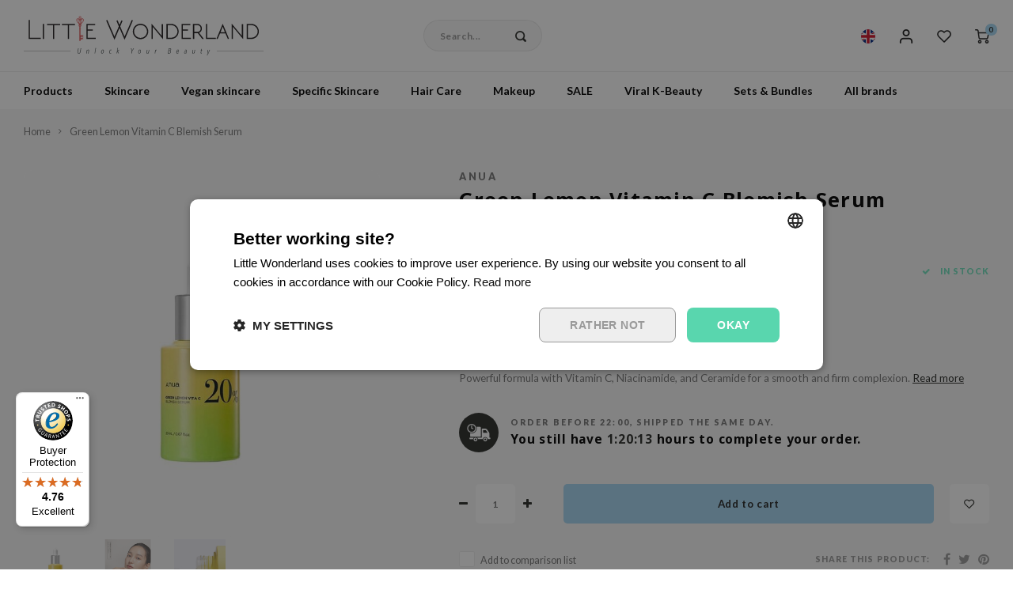

--- FILE ---
content_type: text/html;charset=utf-8
request_url: https://www.littlewonderland.eu/en/anua-green-lemon-vitamin-c-blemish-serum-20ml.html
body_size: 74070
content:
<!DOCTYPE html>
                 
    <html lang="en-GB">
	
  <head>

	
  	<meta charset="utf-8"/>
<!-- [START] 'blocks/head.rain' -->
<!--

  (c) 2008-2026 Lightspeed Netherlands B.V.
  http://www.lightspeedhq.com
  Generated: 16-01-2026 @ 21:39:26

-->
<link rel="canonical" href="https://www.littlewonderland.eu/en/anua-green-lemon-vitamin-c-blemish-serum-20ml.html"/>
<link rel="alternate" href="https://www.littlewonderland.eu/en/index.rss" type="application/rss+xml" title="New products"/>
<meta name="robots" content="noodp,noydir"/>
<meta name="google-site-verification" content="qXlP8SR2igEr0cYVgY-mbtslEtaRQhWuaWtaVAhX9xw"/>
<meta property="og:url" content="https://www.littlewonderland.eu/en/anua-green-lemon-vitamin-c-blemish-serum-20ml.html?source=facebook"/>
<meta property="og:site_name" content="Little Wonderland"/>
<meta property="og:title" content="Anua - Green Lemon Vitamin C Blemish Serum 20ml"/>
<meta property="og:description" content="Discover the new serums from Anua. A powerful formula with Vitamin C, Niacinamide, and Ceramide for a smooth and firm complexion."/>
<meta property="og:image" content="https://cdn.webshopapp.com/shops/326488/files/459174906/anua-green-lemon-vitamin-c-blemish-serum.jpg"/>
<script src="https://app.dmws.plus/shop-assets/326488/dmws-plus-loader.js?id=88ec78f3d88e1bf396b27ece667460f7"></script>
<script>
/* SQUEEZELY BASE CODE sqzl-script-base */
(function(s,q,z,l,y){s._sqzl=s._sqzl||[];l=q.createElement('script'),
        y=q.getElementsByTagName('script')[0];l.async=1;l.type='text/javascript';
        l.defer=true;l.src=z;y.parentNode.insertBefore(l,y)})
(window,document,'https://squeezely.tech/tracker/SQ\u002D25651930/sqzl.js');

window._sqzl = window._sqzl || [];
window.sqzlLoadLightspeedTries = 0;
window.sqzlPurchaseSent = window.sqzlPurchaseSent || false;
window.sqzlSearchSent = window.sqzlSearchSent || false;
window.sqzlViewCategorySent = window.sqzlViewCategorySent || false;
window.sqzlViewContentSent = window.sqzlViewContentSent || false;
window.sqzlWindowIsNavigating = false;

let jsonUrl = document.location.href;
jsonUrl += (jsonUrl.match( /\?/) ? '&' : '?') + 'format=json';

sqzlDeferJqCallback(sqzlInitLightspeed);

function sqzlDeferJqCallback(callback) {
        if(typeof window.jQuery !== 'undefined') {
                callback();
        }
        else if(window.sqzlLoadLightspeedTries * 50 < 5000) {
                window.sqzlLoadLightspeedTries++;
                setTimeout(function() {
                      sqzlDeferJqCallback(callback);
                }, 50);
        }
}

function sqzlInitLightspeed() {
        let eventData = {
                event: 'PageView'
        };
        window._sqzl.push(eventData);

        // Old implementation to check non cart related events
        sqzlCheckEvents();
        $('a').on('click', () => window.setTimeout(sqzlCheckEvents, 1000));

        // Handle static cart changes (tracks cart total in cookie and fires AddToCart/RemoveFromCart on changes)
        sqzlCheckCartChanges();

        // Hooks into xhr lightspeed calls to trigger AddToCart/RemoveFromCart events
        // Re-bind since some external script were removing the event listener (bit ghetto, but oh well)
        setInterval(() => {
                $(document).off('ajaxSuccess', sqzlAjaxSuccessHandler);
                $(document).on('ajaxSuccess', sqzlAjaxSuccessHandler);
        }, 1000);

        jQuery(window).on('unload', function() { window.sqzlWindowIsNavigating = true; });
        if ($('#gui-form-customer-email2').length > 0) {
                jQuery('#gui-form-customer-email2').blur(sqzlPrePurchase);
        } else {
                jQuery('#gui-form-customer-email').blur(sqzlPrePurchase);
        }
}

function sqzlAjaxSuccessHandler(event, xhr, settings) {
        if(settings.url.includes('cart/add/')) {
                sqzlHandleCartEvent('AddToCart');
        }
        if(settings.url.includes('cart/delete/')) {
                sqzlHandleCartEvent('RemoveFromCart');
        }
}

function sqzlCheckCartChanges() {
        $.getJSON(jsonUrl, function (data) {
                const cart = data?.page?.cart;

                if(cart !== undefined) {
                      let cartTotal = 0;
                      let products = [];

                      if(cart !== false) {
                          cartTotal = cart.total.price;
                          products = sqzlFormatCartProducts(cart.products, data.shop.language);
                      }

                      const cartCookieValue = sqzlReadCookie('sqzl_cart_total') ?? 0;
                      const previousCartTotal = parseFloat(cartCookieValue);

                      if(cartTotal > previousCartTotal) {
                          sqzlTriggerCartEvent('AddToCart', products, cartTotal);
                      }
                      else if(cartTotal < previousCartTotal) {
                          sqzlTriggerCartEvent('RemoveFromCart', products, cartTotal);
                      }
                }
        });
}

function sqzlHandleCartEvent(event) {
        $.getJSON(jsonUrl, function (data) {
                const cart = data?.page?.cart;

                if(cart !== undefined) {
                      let cartTotal = 0;
                      let products = [];

                      if(cart !== false) {
                          cartTotal = cart.total.price;
                          products = sqzlFormatCartProducts(cart.products, data.shop.language);
                      }

                      sqzlTriggerCartEvent(event, products, cartTotal);
                }
        });
}

function sqzlTriggerCartEvent(event, products, cartTotal, setCart = true) {
        if(!['AddToCart', 'RemoveFromCart'].includes(event)) {
                return;
        }

        window._sqzl.push({
                event: event,
                products: products,
                set_cart: setCart,
        });

        sqzlSetCookie('sqzl_cart_total', cartTotal, 7);
}

function sqzlFormatCartProducts(products, language) {
        return products.map((product) => {
                              const id = product.sku;
                              const realProductId = product.id;
                
                return {
                      id: id,
                      product_id_sqzly: realProductId,
                      name: product.title,
                      price: product.price.price,
                      quantity: product.quantity,
                      language: language.toUpperCase()
                }
        });
}

function sqzlCheckEvents() {
        $.getJSON(jsonUrl, function (data) {
                if (typeof data.order !== 'undefined' && data.template === 'pages/thankyou.rain' && window.sqzlPurchaseSent === false) {
                      window.sqzlPurchaseSent = true; //prevent duplicates
                      eventData = {
                          'event': 'Purchase',
                          'email': data.order.customer.email,
                          'firstname': data.order.customer.firstname,
                          'lastname': data.order.customer.fulllastname,
                          'gender': data.order.customer.gender,
                          'birthdate': data.order.customer.birthdate,
                          'phone': data.order.customer.phone,
                          'postcode': data.order.shipping.zipcode,
                          'city': data.order.shipping.city,
                          'country': data.order.shipping.country_code,
                          'totalvalue': data.order.information.price_incl,
                          'orderid': data.order.information.number,
                          'currency': data.order.information.currency
                      };

                      let products = [];
                      if (data.order.products) {
                          for (let i = 0; i < data.order.products.length; i++) {

                                                      let productId = data.order.products[i].sku;
                                                      let realProductId = data.order.products[i].id;
                              
                              products.push({
                                  "id": productId,
                                  "product_id_sqzly": realProductId,
                                  "name": data.order.products[i].title,
                                  "price": data.order.products[i].price_incl,
                                  "quantity": data.order.products[i].quantity
                              });
                          }
                      }
                      if (products) {
                          eventData.products = products;
                      }
                      window._sqzl.push(eventData);
                } else if (typeof data.page !== 'undefined' && typeof data.page.search !== 'undefined' && window.sqzlSearchSent === false) {
                      window.sqzlSearchSent = true; //prevent duplicates
                      eventData = {
                          event: 'Search',
                          keyword: data.page.search
                      }
                      window._sqzl.push(eventData);
                } else if (typeof data.collection !== 'undefined' && typeof data.collection.category_id !== 'undefined' && window.sqzlViewCategorySent === false) {
                      window.sqzlViewCategorySent = true; //prevent duplicates

                      let products = [];
                      let cnt = 0;
                      for(let productId in data.collection.products) {
                          if(data.collection.products.hasOwnProperty(productId) && cnt < 25) {
                              let product = data.collection.products[productId];
                                                      let sku = product.sku;
                                                      let realProductId = product.id;
                                                  products.push({
                                  "id": sku,
                                  "product_id_sqzly": realProductId
                              })
                          }
                          cnt++;
                      }

                      eventData = {
                          event: 'ViewCategory',
                          category_id: data.collection.category_id,
                          objectname: data.collection.title,
                          products: products
                      }
                      window._sqzl.push(eventData);
                } else if (typeof data.product !== 'undefined' && window.sqzlViewContentSent === false) {
                      window.sqzlViewContentSent = true; //prevent duplicates
                      let lang = data.shop.language.toUpperCase();
                                      let sku = data.product.sku;
                                      let realProductId = data.product.id;
                                  eventData = {
                          event: 'ViewContent',
                          custom_store_language: lang,
                          products: [{
                              "id": sku,
                              "product_id_sqzly": realProductId,
                              "name": data.product.title,
                              "price": data.product.price.price,
                              "language": lang
                          }]
                      }
                      window._sqzl.push(eventData);
                }
        });
}

function sqzlPrePurchase() {
        //prePurchase Event
        try {
                if(jQuery('#gui-form-customer-email').length && sqzlValidateEmail(jQuery('#gui-form-customer-email').val()) && ((jQuery('#gui-form-customer-email').val() == jQuery('#gui-form-customer-email2').val()) || $('#gui-form-customer-email2').length == 0)) {
                      var price = jQuery('div.gui-price strong').html();
                      var currencySwitch = price.charAt(0);
                      switch(currencySwitch) {
                          case '$':
                              var currency = 'USD';
                              break;
                          case '£':
                              var currency = 'GBP';
                              break;
                          default:
                              var currency = 'EUR';
                      }
                      price = price.replace(/[^0-9,.]/, '');
                      price = parseFloat(price.replace(/,/, '.'));

                      if(isNaN(price) || (currency !== 'EUR' && currency !== 'USD' && currency !== 'GBP')) {
                          return;
                      }

                      var sqzlTrackData = {
                          'event'    : 'PrePurchase',
                          'totalvalue'  : price,
                          'currency' : currency,
                          'firstname' : jQuery('#gui-form-details-firstname').val(),
                          'lastname' : jQuery('#gui-form-details-lastname').val(),
                          'postcode' : jQuery('#gui-form-billing_address-zipcode').val(),
                          'city' : jQuery('#gui-form-billing_address-city').val(),
                          'country' : jQuery('#gui-form-billing_address-country').val(),
                          'email' : jQuery('#gui-form-customer-email').val(),
                          'phone' : jQuery('#gui-form-details-phone').val()
                      };

                      window._sqzl.push(sqzlTrackData);
                }
        }
        catch(err) {
                //something went wrong
        }
}

function sqzlValidateEmail(email) {
        var re = /^(([^<>()\[\]\\.,;:\s@"]+(\.[^<>()\[\]\\.,;:\s@"]+)*)|(".+"))@((\[[0-9]{1,3}\.[0-9]{1,3}\.[0-9]{1,3}\.[0-9]{1,3}])|(([a-zA-Z\-0-9]+\.)+[a-zA-Z]{2,}))$/;
        return re.test(email);
}

function sqzlReadCookie(c_name) {
        if (document.cookie.length > 0) {
                c_start = document.cookie.indexOf(c_name + "=");
                if (c_start != -1) {
                      c_start = c_start + c_name.length + 1;
                      c_end = document.cookie.indexOf(";", c_start);
                      if (c_end == -1) {
                          c_end = document.cookie.length;
                      }

                      var foundCookie = unescape(document.cookie.substring(c_start, c_end));
                      if(foundCookie) {
                          //try to save in localStorage
                          if (typeof(Storage) !== "undefined") {
                              localStorage.setItem(c_name, foundCookie);
                          }
                          return foundCookie;
                      }
                }
        }
        if (typeof(Storage) !== "undefined") {
                localStorageFound = localStorage.getItem(c_name);
                if(localStorageFound) {
                      //found in localstorage, try to set cookie
                      sqzlSetCookie(c_name, localStorageFound, 10957)
                      return localStorageFound;
                }
                else {
                      return sessionStorage.getItem(c_name);
                }
        }
        return "";
}

var sqzlSetCookie = function(name, value, days) {
        var expires;
        if (days) {
                var date = new Date();
                date.setTime(date.getTime() + (days * 24 * 60 * 60 * 1000));
                expires = "; expires=" + date.toGMTString();
        }
        else {
                expires = "";
        }
        document.cookie = name + "=" + value + expires + "; path=/";

        if (typeof(Storage) !== "undefined") {
                //todo: add timestamp for expiration
                localStorage.setItem(name, value);
        }
}
</script>
<!--[if lt IE 9]>
<script src="https://cdn.webshopapp.com/assets/html5shiv.js?2025-02-20"></script>
<![endif]-->
<!-- [END] 'blocks/head.rain' -->
   
	<title>Anua - Green Lemon Vitamin C Blemish Serum 20ml
		-
		Little Wonderland</title>
	<meta name="description" content="Discover the new serums from Anua. A powerful formula with Vitamin C, Niacinamide, and Ceramide for a smooth and firm complexion."/>
	<meta name="keywords" content="Anua, Green, Lemon, Vitamin, C, Blemish, Serum"/>
	<meta http-equiv="X-UA-Compatible" content="IE=edge,chrome=1">
	<meta name="viewport" content="width=device-width, initial-scale=1.0">
	<meta name="apple-mobile-web-app-capable" content="yes">
	<meta name="apple-mobile-web-app-status-bar-style" content="black">
	<meta property="fb:app_id" content="966242223397117"/>
	<meta name="viewport" content="width=device-width, initial-scale=1, maximum-scale=1, user-scalable=0"/>
	<meta name="apple-mobile-web-app-capable" content="yes">
	<meta name="HandheldFriendly" content="true"/>
	<meta name="apple-mobile-web-app-title" content="Little Wonderland">
	<meta name="p:domain_verify" content="8201801fcb588ccced220576bb8c72dd"/>

	<link rel="apple-touch-icon-precomposed" href="https://cdn.webshopapp.com/shops/326488/themes/177771/v/1016946/assets/homescreen-icon.jpg?20211215153926"/>

	<link rel="shortcut icon" href="https://cdn.webshopapp.com/shops/326488/themes/177771/v/1798069/assets/favicon.ico?20230320120658" type="image/x-icon"/>
	<link href='//fonts.googleapis.com/css?family=Lato:400,300,500,600,700,800,900&display=swap' rel='stylesheet' type='text/css'>
	<link href='//fonts.googleapis.com/css?family=Noto%20Sans:400,300,500,600,700,800,900&display=swap' rel='stylesheet' type='text/css'>
	<link rel="stylesheet" href="https://cdn.webshopapp.com/shops/326488/themes/177771/assets/bootstrap.css?20260116142839"/>
	<link
	rel="stylesheet" href="https://cdn.webshopapp.com/shops/326488/themes/177771/assets/font-awesome-min.css?20260116142839"/>
		<link href="https://cdn.webshopapp.com/shops/326488/themes/177771/assets/gibbon-icons.css?20260116142839" rel="stylesheet">
	<link rel="stylesheet" href="https://cdn.webshopapp.com/shops/326488/themes/177771/assets/owl-carousel-min.css?20260116142839"/>
	<link rel="stylesheet" href="https://cdn.webshopapp.com/shops/326488/themes/177771/assets/semantic.css?20260116142839"/>
	<link rel="stylesheet" href="https://cdn.webshopapp.com/shops/326488/themes/177771/assets/jquery-fancybox-min.css?20260116142839"/>
	<link rel="stylesheet" href="https://cdn.webshopapp.com/shops/326488/themes/177771/assets/style.css?20260116142839"/>
	<link rel="stylesheet" href="https://cdn.webshopapp.com/shops/326488/themes/177771/assets/style2.css?20260116142839"/>
	<link rel="stylesheet" href="https://cdn.webshopapp.com/shops/326488/themes/177771/assets/settings.css?20260116142839"/>
		<link rel="stylesheet" href="https://cdn.webshopapp.com/assets/gui-2-0.css?2025-02-20"/>
	<link rel="stylesheet" href="https://cdn.webshopapp.com/assets/gui-responsive-2-0.css?2025-02-20"/>
	<link rel="stylesheet" href="https://cdn.webshopapp.com/shops/326488/themes/177771/assets/custom.css?20260116142839"/>
	<link href='https://unpkg.com/boxicons@2.1.4/css/boxicons.min.css' rel='stylesheet'>


	
	<script src="https://cdn.webshopapp.com/assets/jquery-1-9-1.js?2025-02-20"></script>
	<script src="https://cdn.webshopapp.com/assets/jquery-ui-1-10-1.js?2025-02-20"></script>

	<script src="https://cdn.webshopapp.com/shops/326488/themes/177771/assets/bootstrap.js?20260116142839"></script>
	<script src="https://cdn.webshopapp.com/shops/326488/themes/177771/assets/owl-carousel-min.js?20260116142839"></script>
	<script src="https://cdn.webshopapp.com/shops/326488/themes/177771/assets/semantic.js?20260116142839"></script>
	<script src="https://cdn.webshopapp.com/shops/326488/themes/177771/assets/jquery-fancybox-min.js?20260116142839"></script>
	<script src="https://cdn.webshopapp.com/shops/326488/themes/177771/assets/moment.js?20260116142839"></script>
	<script src="https://cdn.webshopapp.com/shops/326488/themes/177771/assets/js-cookie.js?20260116142839"></script>
	<script src="https://cdn.webshopapp.com/shops/326488/themes/177771/assets/jquery-countdown-min.js?20260116142839"></script>
	<script src="https://cdn.webshopapp.com/shops/326488/themes/177771/assets/masonry.js?20260116142839"></script>
	<script src="https://cdn.webshopapp.com/shops/326488/themes/177771/assets/global.js?20260116142839"></script>
	<script src="//cdnjs.cloudflare.com/ajax/libs/jqueryui-touch-punch/0.2.3/jquery.ui.touch-punch.min.js"></script>
	<script src="https://cdn.jsdelivr.net/npm/js-confetti@latest/dist/js-confetti.browser.js"></script>

	<script src="https://cdn.webshopapp.com/shops/326488/themes/177771/assets/jcarousel.js?20260116142839"></script>
	<script src="https://cdn.webshopapp.com/assets/gui.js?2025-02-20"></script>
	<script src="https://cdn.webshopapp.com/assets/gui-responsive-2-0.js?2025-02-20"></script>

	
<script type="text/javascript" async="" src="https://static.klaviyo.com/onsite/js/klaviyo.js?company_id=U2tFrb"></script>
<script type="text/javascript">
$(window).on('load', function(){
    var _learnq = _learnq || [];
    
        
        
        var item = {
        "ProductName":  "Green Lemon Vitamin C Blemish Serum",
        "ProductID": "145363230",
        "SKU": "AN362095",
        "Categories": ["Anua","Beta-glucan","Vitamin C serum","Niacinamide serum","Hyperpigmentation","Skin Concern","Hyaluronic acid serum","Hyaluronic Acid","Mature Skin","Dry Skin","Skin Types","Serum","Vitamin C","Ingredients","Niacinamide","Specific Skincare","Treatments","Products","Skincare","SALE"],
        "ImageURL": "https://cdn.webshopapp.com/shops/326488/files/459174906/200x200x2/image.jpg",
        "URL": "https://www.littlewonderland.eu/en/anua-green-lemon-vitamin-c-blemish-serum-20ml.html",
        "Brand": "Anua",
        "Price": 25.79,
        "CompareAtPrice": 42.99,
        "Language": "en"
    };
    klaviyo.push(['track', 'Viewed Product', item]);
        
                
        
    });
</script>





	<script type="text/javascript">
		(function (s, q, z, l, y) {
s._sqzl = s._sqzl || [];
l = q.createElement('script'),
y = q.getElementsByTagName('script')[0];
l.async = 1;
l.type = 'text/javascript';
l.defer = true;
l.src = z;
y.parentNode.insertBefore(l, y)
})(window, document, 'https://squeezely.tech/tracker/SQ-25651930/sqzl.js');
window._sqzl = window._sqzl || [];
window._sqzl.push({"event": "PageView"});
	</script>

	<!--[if lt IE 9]>
		    <link rel="stylesheet" href="https://cdn.webshopapp.com/shops/326488/themes/177771/assets/style-ie.css?20260116142839" />
		    <![endif]-->

	
	
	
	<!-- Hotjar Tracking Code for Little Wonderland EU -->
	<script>
		(function (h, o, t, j, a, r) {
h.hj = h.hj || function () {
(h.hj.q = h.hj.q || []).push(arguments)
};
h._hjSettings = {
hjid: 3823238,
hjsv: 6
};
a = o.getElementsByTagName('head')[0];
r = o.createElement('script');
r.async = 1;
r.src = t + h._hjSettings.hjid + j + h._hjSettings.hjsv;
a.appendChild(r);
})(window, document, 'https://static.hotjar.com/c/hotjar-', '.js?sv=');
	</script>
  

  

</head>  
  <body class=" no-mobile-bar"><script type="application/ld+json">
[
			{
    "@context": "http://schema.org",
    "@type": "BreadcrumbList",
    "itemListElement":
    [
      {
        "@type": "ListItem",
        "position": 1,
        "item": {
        	"@id": "https://www.littlewonderland.eu/en/",
        	"name": "Home"
        }
      },
    	    	{
    		"@type": "ListItem",
     		"position": 2,
     		"item":	{
      		"@id": "https://www.littlewonderland.eu/en/anua-green-lemon-vitamin-c-blemish-serum-20ml.html",
      		"name": "Green Lemon Vitamin C Blemish Serum"
    		}
    	}    	    ]
  },
      
      
  {
    "@context": "http://schema.org",
    "@type": "Product", 
    "name": "Anua Green Lemon Vitamin C Blemish Serum",
    "url": "https://www.littlewonderland.eu/en/anua-green-lemon-vitamin-c-blemish-serum-20ml.html",
        "brand": {
        "@type": "Brand",
        "name": "Anua"
      },    "description": "Discover the new serums from Anua. A powerful formula with Vitamin C, Niacinamide, and Ceramide for a smooth and firm complexion.",    "image": "https://cdn.webshopapp.com/shops/326488/files/459174906/300x250x2/anua-green-lemon-vitamin-c-blemish-serum.jpg",    "gtin13": "8809640733550",        "sku": "AN362095",    "offers": {
      "@type": "Offer",
      "price": "25.79",
      "url": "https://www.littlewonderland.eu/en/anua-green-lemon-vitamin-c-blemish-serum-20ml.html",
      "priceValidUntil": "2027-01-16",
      "priceCurrency": "EUR",
        "availability": "https://schema.org/InStock",
        "inventoryLevel": "162"
          }
      },
      
    {
  "@context": "http://schema.org",
  "@id": "https://www.littlewonderland.eu/en/#Organization",
  "@type": "Organization",
  "url": "https://www.littlewonderland.eu/", 
  "name": "Little Wonderland",
  "logo": "https://cdn.webshopapp.com/shops/326488/themes/177771/assets/logo.png?20260116142839",
  "telephone": "",
  "email": ""
    }
  ]
</script><div class="cart-messages hidden"><ul></ul></div><div id="cart-popup" class="cart-popup mobile-popup" data-popup="cart"><div class="popup-inner"><div class="inner cart-wrap"><div class="table"><div class="title-small title-font">Cart</div><div class="general-content cart-content"></div><div class="empty-cart">
      	No products found...
      </div><div class="table-wrap"><form id="gui-form-cart" action="https://www.littlewonderland.eu/en/cart/update/" method="post"><table></table></form></div><div class="shipping-discount hidden"><div class="discount-block"><form class="gui-form-discount" action="https://www.littlewonderland.eu/en/cart/setDiscount/" method="post"><input class="standard-input" type="text" name="code" placeholder="Discount code"><a class="btn btn-small accent add-discount"  href="javascript:;"><i class="fa fa-plus"></i></a></form></div></div></div><div class="totals-wrap"><div class="totals"><div class="title-small title-font hidden-xs"><span data-cart-items>0</span> Items</div><table><tr><td>Total</td><td data-cart-total-excl>€0,00</td></tr><tr><td>Total</td><td data-cart-total-incl>€0,00</td></tr></table><div class="buttons"><a class="btn accent" href="https://www.littlewonderland.eu/en/checkout/">Proceed to checkout &gt;</a><a class="btn light hidden-xs" href="javascript:;" data-fancybox-close>Continue shopping</a></div></div><div class="payments hidden-xs"></div></div></div></div><div class="close-popup"><div class="close-popup-inner"><a href="javascript:;" class="close-mobile-popup" data-fancybox-close>
        Close
      </a></div></div></div><div id="login-popup" class="mobile-popup" data-popup="login"><div class="popup-inner"><div class="title-small title-font">Login</div><form class="formLogin" id="formLogin" action="https://www.littlewonderland.eu/en/account/loginPost/?return=https%3A%2F%2Fwww.littlewonderland.eu%2Fen%2Fanua-green-lemon-vitamin-c-blemish-serum-20ml.html" method="post"><input type="hidden" name="key" value="770b1403bb12f2ef44d9c0482cc5ab0c" /><input type="hidden" name="type" value="login" /><input type="submit" hidden/><input type="text" name="email" id="formLoginEmail" value="" placeholder="Email address" class="standard-input" /><input type="password" name="password" id="formLoginPassword" value="" placeholder="Password" class="standard-input"/><div class="buttons"><a class="btn accent" href="#" onclick="$('#formLogin').submit(); return false;" title="Login">Login</a></div></form><div class="options"><a class="forgot-pw" href="https://www.littlewonderland.eu/en/account/password/">Forgot your password?</a><span class="or">or</span><a class="no-account" href="https://www.littlewonderland.eu/en/account/register/">No account yet? Click</a></div></div><div class="close-popup"><div class="close-popup-inner"><a href="javascript:;" class="close-mobile-popup" data-fancybox-close>
        Close
      </a></div></div></div><div id="language-currency-popup" class="language-currency-popup mobile-popup"><div class="popup-inner"><div class="language-section"><div class="title-small title-font">Language</div><div class="options-wrap"><div class="option active"><a href="https://www.littlewonderland.eu/en/go/product/145363230" title="en"><div class="inner"><div class="icon"><img src="https://cdn.webshopapp.com/shops/326488/themes/177771/assets/flag-en.svg?20260116142839" alt="flag-English"></div><div class="text">English</div></div></a></div><div class="option"><a href="https://www.littlewonderland.eu/fr/go/product/145363230" title="fr"><div class="inner"><div class="icon"><img src="https://cdn.webshopapp.com/shops/326488/themes/177771/assets/flag-fr.svg?20260116142839" alt="flag-Français"></div><div class="text">Français</div></div></a></div><div class="option"><a href="https://www.littlewonderland.eu/es/go/product/145363230" title="es"><div class="inner"><div class="icon"><img src="https://cdn.webshopapp.com/shops/326488/themes/177771/assets/flag-es.svg?20260116142839" alt="flag-Español"></div><div class="text">Español</div></div></a></div><div class="option"><a href="https://www.littlewonderland.eu/it/go/product/145363230" title="it"><div class="inner"><div class="icon"><img src="https://cdn.webshopapp.com/shops/326488/themes/177771/assets/flag-it.svg?20260116142839" alt="flag-Italiano"></div><div class="text">Italiano</div></div></a></div><div class="option"><a href="https://www.littlewonderland.de" title="de"><div class="inner"><div class="icon"><img src="https://cdn.webshopapp.com/shops/326488/themes/177771/assets/flag-de2.svg?20260116142839" alt="flag-de"></div><div class="text">Deutsch</div></div></a></div><div class="option"><a href="https://www.littlewonderland.nl/nl" title="nl"><div class="inner"><div class="icon"><img src="https://cdn.webshopapp.com/shops/326488/themes/177771/assets/flag-nl.svg?20260116142839" alt="flag-nl"></div><div class="text">Nederlands</div></div></a></div></div></div><div class="currency-section"><div class="title-small title-font">Currency</div><div class="options-wrap"><div class="option active"><a href="https://www.littlewonderland.eu/en/session/currency/eur/"><div class="inner"><div class="icon"><span class="symbol">€</span></div><div class="text">EUR</div></div></a></div><div class="option"><a href="https://www.littlewonderland.eu/en/session/currency/dkk/"><div class="inner"><div class="icon"><span class="symbol">kr</span></div><div class="text">DKK</div></div></a></div><div class="option"><a href="https://www.littlewonderland.eu/en/session/currency/sek/"><div class="inner"><div class="icon"><span class="symbol">kr</span></div><div class="text">SEK</div></div></a></div></div></div><div class="close-popup"><div class="close-popup-inner"><a href="javascript:;" class="close-mobile-popup" data-fancybox-close>
          Close
        </a></div></div></div></div><div class="mobile-menu mobile-popup" data-popup="menu"><div class="popup-inner"><div class="menu-wrap"><div class="breads">Hoofdmenu</div><div class="title-small title-font">Categories</div><div class="menu"><ul><li class=""><a class="normal-link" href="https://www.littlewonderland.eu/en/products/">Products<span class="more-cats"><i class="fa fa-chevron-right"></i></span></a><div class="subs"><div class="breads">Hoofdmenu / products</div><div class="title-small title-font text-center subs-back"><i class="fa fa-chevron-left"></i>Products</div><ul class=""><li class=""><a class="normal-link" href="https://www.littlewonderland.eu/en/products/new-arrivals/">New Arrivals</a></li><li class=""><a class="normal-link" href="https://www.littlewonderland.eu/en/products/gifts/">Gifts</a></li><li class=""><a class="normal-link" href="https://www.littlewonderland.eu/en/products/lw-store/">LW Store</a></li><li class=""><a class="normal-link" href="https://www.littlewonderland.eu/en/products/k-pop/">K- pop</a></li></ul></div></li><li class=""><a class="normal-link" href="https://www.littlewonderland.eu/en/skincare/">Skincare<span class="more-cats"><i class="fa fa-chevron-right"></i></span></a><div class="subs"><div class="breads">Hoofdmenu / skincare</div><div class="title-small title-font text-center subs-back"><i class="fa fa-chevron-left"></i>Skincare</div><ul class=""><li class=""><a class="normal-link" href="https://www.littlewonderland.eu/en/skincare/cleanser/">Cleanser<span class="more-cats"><i class="fa fa-chevron-right"></i></span></a><div class="subs"><div class="breads">Hoofdmenu / skincare / cleanser</div><div class="title-small title-font text-center subs-back"><i class="fa fa-chevron-left"></i>Cleanser</div><ul class=""><li class=""><a class="normal-link" href="https://www.littlewonderland.eu/en/skincare/cleanser/oil-cleansers/">Oil Cleansers</a></li><li class=""><a class="normal-link" href="https://www.littlewonderland.eu/en/skincare/cleanser/cleansing-gel/">Cleansing Gel</a></li><li class=""><a class="normal-link" href="https://www.littlewonderland.eu/en/skincare/cleanser/cleansing-soap/">Cleansing Soap</a></li><li class=""><a class="normal-link" href="https://www.littlewonderland.eu/en/skincare/cleanser/cleansing-water/">Cleansing Water</a></li><li class=""><a class="normal-link" href="https://www.littlewonderland.eu/en/skincare/cleanser/cleansing-foam/">Cleansing foam</a></li><li class=""><a class="normal-link" href="https://www.littlewonderland.eu/en/skincare/cleanser/cleansing-balm/">Cleansing balm</a></li></ul></div></li><li class=""><a class="normal-link" href="https://www.littlewonderland.eu/en/skincare/exfoliator/">Exfoliator<span class="more-cats"><i class="fa fa-chevron-right"></i></span></a><div class="subs"><div class="breads">Hoofdmenu / skincare / cleanser / exfoliator</div><div class="title-small title-font text-center subs-back"><i class="fa fa-chevron-left"></i>Exfoliator</div><ul class=""><li class=""><a class="normal-link" href="https://www.littlewonderland.eu/en/skincare/exfoliator/peeling/">Peeling</a></li><li class=""><a class="normal-link" href="https://www.littlewonderland.eu/en/skincare/exfoliator/scrub/">Scrub</a></li></ul></div></li><li class=""><a class="normal-link" href="https://www.littlewonderland.eu/en/skincare/toner-mist/">Toner / Mist<span class="more-cats"><i class="fa fa-chevron-right"></i></span></a><div class="subs"><div class="breads">Hoofdmenu / skincare / cleanser / exfoliator / toner / mist</div><div class="title-small title-font text-center subs-back"><i class="fa fa-chevron-left"></i>Toner / Mist</div><ul class=""><li class=""><a class="normal-link" href="https://www.littlewonderland.eu/en/skincare/toner-mist/toner/">Toner</a></li><li class=""><a class="normal-link" href="https://www.littlewonderland.eu/en/skincare/toner-mist/face-mist/">Face Mist</a></li></ul></div></li><li class=""><a class="normal-link" href="https://www.littlewonderland.eu/en/skincare/essence/">Essence</a></li><li class=""><a class="normal-link" href="https://www.littlewonderland.eu/en/skincare/treatments/">Treatments<span class="more-cats"><i class="fa fa-chevron-right"></i></span></a><div class="subs"><div class="breads">Hoofdmenu / skincare / cleanser / exfoliator / toner / mist / essence / treatments</div><div class="title-small title-font text-center subs-back"><i class="fa fa-chevron-left"></i>Treatments</div><ul class=""><li class=""><a class="normal-link" href="https://www.littlewonderland.eu/en/skincare/treatments/ampoule/">Ampoule</a></li><li class=""><a class="normal-link" href="https://www.littlewonderland.eu/en/skincare/treatments/serum/">Serum</a></li><li class=""><a class="normal-link" href="https://www.littlewonderland.eu/en/skincare/treatments/pimple-patches/">Pimple Patches</a></li><li class=""><a class="normal-link" href="https://www.littlewonderland.eu/en/skincare/treatments/face-powder/">Face powder</a></li></ul></div></li><li class=""><a class="normal-link" href="https://www.littlewonderland.eu/en/skincare/face-mask/">Face Mask<span class="more-cats"><i class="fa fa-chevron-right"></i></span></a><div class="subs"><div class="breads">Hoofdmenu / skincare / cleanser / exfoliator / toner / mist / essence / treatments / face mask</div><div class="title-small title-font text-center subs-back"><i class="fa fa-chevron-left"></i>Face Mask</div><ul class=""><li class=""><a class="normal-link" href="https://www.littlewonderland.eu/en/skincare/face-mask/peel-off-mask/">Peel Off Mask</a></li><li class=""><a class="normal-link" href="https://www.littlewonderland.eu/en/skincare/face-mask/sheet-mask/">Sheet Mask</a></li><li class=""><a class="normal-link" href="https://www.littlewonderland.eu/en/skincare/face-mask/sleeping-mask/">Sleeping Mask</a></li><li class=""><a class="normal-link" href="https://www.littlewonderland.eu/en/skincare/face-mask/wash-off-mask/">Wash off Mask</a></li></ul></div></li><li class=""><a class="normal-link" href="https://www.littlewonderland.eu/en/skincare/eyecare/">Eyecare<span class="more-cats"><i class="fa fa-chevron-right"></i></span></a><div class="subs"><div class="breads">Hoofdmenu / skincare / cleanser / exfoliator / toner / mist / essence / treatments / face mask / eyecare</div><div class="title-small title-font text-center subs-back"><i class="fa fa-chevron-left"></i>Eyecare</div><ul class=""><li class=""><a class="normal-link" href="https://www.littlewonderland.eu/en/skincare/eyecare/eye-cream/">Eye Cream</a></li><li class=""><a class="normal-link" href="https://www.littlewonderland.eu/en/skincare/eyecare/eye-mask/">Eye Mask</a></li></ul></div></li><li class=""><a class="normal-link" href="https://www.littlewonderland.eu/en/skincare/moisturizers-facial-gel/">Moisturizers / Facial gel<span class="more-cats"><i class="fa fa-chevron-right"></i></span></a><div class="subs"><div class="breads">Hoofdmenu / skincare / cleanser / exfoliator / toner / mist / essence / treatments / face mask / eyecare / moisturizers / facial gel</div><div class="title-small title-font text-center subs-back"><i class="fa fa-chevron-left"></i>Moisturizers / Facial gel</div><ul class=""><li class=""><a class="normal-link" href="https://www.littlewonderland.eu/en/skincare/moisturizers-facial-gel/emulsion/">Emulsion</a></li><li class=""><a class="normal-link" href="https://www.littlewonderland.eu/en/skincare/moisturizers-facial-gel/face-oil/">Face Oil</a></li><li class=""><a class="normal-link" href="https://www.littlewonderland.eu/en/skincare/moisturizers-facial-gel/facial-gel/">Facial gel</a></li><li class=""><a class="normal-link" href="https://www.littlewonderland.eu/en/skincare/moisturizers-facial-gel/moisturizers/">Moisturizers</a></li></ul></div></li><li class=""><a class="normal-link" href="https://www.littlewonderland.eu/en/skincare/sun-protection/">Sun protection<span class="more-cats"><i class="fa fa-chevron-right"></i></span></a><div class="subs"><div class="breads">Hoofdmenu / skincare / cleanser / exfoliator / toner / mist / essence / treatments / face mask / eyecare / moisturizers / facial gel / sun protection</div><div class="title-small title-font text-center subs-back"><i class="fa fa-chevron-left"></i>Sun protection</div><ul class=""><li class=""><a class="normal-link" href="https://www.littlewonderland.eu/en/skincare/sun-protection/sunscreen/">Sunscreen</a></li><li class=""><a class="normal-link" href="https://www.littlewonderland.eu/en/skincare/sun-protection/aftersun/">Aftersun</a></li><li class=""><a class="normal-link" href="https://www.littlewonderland.eu/en/skincare/sun-protection/sunsticks/">Sunsticks</a></li><li class=""><a class="normal-link" href="https://www.littlewonderland.eu/en/skincare/sun-protection/face-sunscreen/">Face sunscreen</a></li></ul></div></li><li class=""><a class="normal-link" href="https://www.littlewonderland.eu/en/skincare/body-care/">Body Care<span class="more-cats"><i class="fa fa-chevron-right"></i></span></a><div class="subs"><div class="breads">Hoofdmenu / skincare / cleanser / exfoliator / toner / mist / essence / treatments / face mask / eyecare / moisturizers / facial gel / sun protection / body care</div><div class="title-small title-font text-center subs-back"><i class="fa fa-chevron-left"></i>Body Care</div><ul class=""><li class=""><a class="normal-link" href="https://www.littlewonderland.eu/en/skincare/body-care/body-wash-shower-gel/">Body Wash &amp; Shower Gel</a></li><li class=""><a class="normal-link" href="https://www.littlewonderland.eu/en/skincare/body-care/body-lotion/">Body Lotion</a></li><li class=""><a class="normal-link" href="https://www.littlewonderland.eu/en/skincare/body-care/body-scrub/">Body Scrub</a></li><li class=""><a class="normal-link" href="https://www.littlewonderland.eu/en/skincare/body-care/hand-foot-care/">Hand / Foot care</a></li></ul></div></li><li class=""><a class="normal-link" href="https://www.littlewonderland.eu/en/skincare/lip-care/">Lip Care<span class="more-cats"><i class="fa fa-chevron-right"></i></span></a><div class="subs"><div class="breads">Hoofdmenu / skincare / cleanser / exfoliator / toner / mist / essence / treatments / face mask / eyecare / moisturizers / facial gel / sun protection / body care / lip care</div><div class="title-small title-font text-center subs-back"><i class="fa fa-chevron-left"></i>Lip Care</div><ul class=""><li class=""><a class="normal-link" href="https://www.littlewonderland.eu/en/skincare/lip-care/lip-balms/">Lip Balms</a></li><li class=""><a class="normal-link" href="https://www.littlewonderland.eu/en/skincare/lip-care/lip-mask/">Lip Mask</a></li><li class=""><a class="normal-link" href="https://www.littlewonderland.eu/en/skincare/lip-care/lipscrub/">Lipscrub</a></li></ul></div></li><li class=""><a class="normal-link" href="https://www.littlewonderland.eu/en/skincare/accessories/">Accessories<span class="more-cats"><i class="fa fa-chevron-right"></i></span></a><div class="subs"><div class="breads">Hoofdmenu / skincare / cleanser / exfoliator / toner / mist / essence / treatments / face mask / eyecare / moisturizers / facial gel / sun protection / body care / lip care / accessories</div><div class="title-small title-font text-center subs-back"><i class="fa fa-chevron-left"></i>Accessories</div><ul class=""><li class=""><a class="normal-link" href="https://www.littlewonderland.eu/en/skincare/accessories/cotton-pads/">Cotton pads</a></li></ul></div></li><li class=""><a class="normal-link" href="https://www.littlewonderland.eu/en/skincare/mini-skincare/">Mini Skincare</a></li><li class=""><a class="normal-link" href="https://www.littlewonderland.eu/en/skincare/supplements/">Supplements</a></li><li class=""><a class="normal-link" href="https://www.littlewonderland.eu/en/skincare/gifts-giftcard/">Gifts / Giftcard</a></li></ul></div></li><li class=""><a class="normal-link" href="https://www.littlewonderland.eu/en/vegan-skincare/">Vegan skincare<span class="more-cats"><i class="fa fa-chevron-right"></i></span></a><div class="subs"><div class="breads">Hoofdmenu / vegan skincare</div><div class="title-small title-font text-center subs-back"><i class="fa fa-chevron-left"></i>Vegan skincare</div><ul class=""><li class=""><a class="normal-link" href="https://www.littlewonderland.eu/en/vegan-skincare/vegan-cleanser/">Vegan Cleanser</a></li><li class=""><a class="normal-link" href="https://www.littlewonderland.eu/en/vegan-skincare/vegan-peeling-scrub/">Vegan Peeling / Scrub</a></li><li class=""><a class="normal-link" href="https://www.littlewonderland.eu/en/vegan-skincare/vegan-toner-mist/">Vegan Toner/ Mist</a></li><li class=""><a class="normal-link" href="https://www.littlewonderland.eu/en/vegan-skincare/vegan-essence/">Vegan Essence</a></li><li class=""><a class="normal-link" href="https://www.littlewonderland.eu/en/vegan-skincare/vegan-treatments/">Vegan Treatments</a></li><li class=""><a class="normal-link" href="https://www.littlewonderland.eu/en/vegan-skincare/vegan-face-mask/">Vegan Face Mask</a></li><li class=""><a class="normal-link" href="https://www.littlewonderland.eu/en/vegan-skincare/vegan-eyecare/">Vegan Eyecare</a></li><li class=""><a class="normal-link" href="https://www.littlewonderland.eu/en/vegan-skincare/vegan-cream-gel/">Vegan Cream / Gel</a></li><li class=""><a class="normal-link" href="https://www.littlewonderland.eu/en/vegan-skincare/vegan-sunscreen/">Vegan Sunscreen</a></li><li class=""><a class="normal-link" href="https://www.littlewonderland.eu/en/vegan-skincare/vegan-haircare/">Vegan Haircare<span class="more-cats"><i class="fa fa-chevron-right"></i></span></a><div class="subs"><div class="breads">Hoofdmenu / vegan skincare / vegan cleanser / vegan peeling / scrub / vegan toner/ mist / vegan essence / vegan treatments / vegan face mask / vegan eyecare / vegan cream / gel / vegan sunscreen / vegan haircare</div><div class="title-small title-font text-center subs-back"><i class="fa fa-chevron-left"></i>Vegan Haircare</div><ul class=""><li class=""><a class="normal-link" href="https://www.littlewonderland.eu/en/vegan-skincare/vegan-haircare/vegan-conditioner/">Vegan Conditioner</a></li><li class=""><a class="normal-link" href="https://www.littlewonderland.eu/en/vegan-skincare/vegan-haircare/vegan-shampoo/">Vegan Shampoo</a></li><li class=""><a class="normal-link" href="https://www.littlewonderland.eu/en/vegan-skincare/vegan-haircare/vegan-hair-treatments/">Vegan Hair Treatments</a></li></ul></div></li></ul></div></li><li class=""><a class="normal-link" href="https://www.littlewonderland.eu/en/specific-skincare/">Specific Skincare<span class="more-cats"><i class="fa fa-chevron-right"></i></span></a><div class="subs"><div class="breads">Hoofdmenu / specific skincare</div><div class="title-small title-font text-center subs-back"><i class="fa fa-chevron-left"></i>Specific Skincare</div><ul class=""><li class=""><a class="normal-link" href="https://www.littlewonderland.eu/en/specific-skincare/skin-concern/">Skin Concern<span class="more-cats"><i class="fa fa-chevron-right"></i></span></a><div class="subs"><div class="breads">Hoofdmenu / specific skincare / skin concern</div><div class="title-small title-font text-center subs-back"><i class="fa fa-chevron-left"></i>Skin Concern</div><ul class=""><li class=""><a class="normal-link" href="https://www.littlewonderland.eu/en/specific-skincare/skin-concern/pore-care/">Pore Care</a></li><li class=""><a class="normal-link" href="https://www.littlewonderland.eu/en/specific-skincare/skin-concern/acne/">Acne</a></li><li class=""><a class="normal-link" href="https://www.littlewonderland.eu/en/specific-skincare/skin-concern/rosacea-hives/">Rosacea / Hives</a></li><li class=""><a class="normal-link" href="https://www.littlewonderland.eu/en/specific-skincare/skin-concern/eczema/">Eczema</a></li><li class=""><a class="normal-link" href="https://www.littlewonderland.eu/en/specific-skincare/skin-concern/blackheads/">Blackheads</a></li><li class=""><a class="normal-link" href="https://www.littlewonderland.eu/en/specific-skincare/skin-concern/hyperpigmentation/">Hyperpigmentation</a></li></ul></div></li><li class=""><a class="normal-link" href="https://www.littlewonderland.eu/en/specific-skincare/skin-types/">Skin Types<span class="more-cats"><i class="fa fa-chevron-right"></i></span></a><div class="subs"><div class="breads">Hoofdmenu / specific skincare / skin concern / skin types</div><div class="title-small title-font text-center subs-back"><i class="fa fa-chevron-left"></i>Skin Types</div><ul class=""><li class=""><a class="normal-link" href="https://www.littlewonderland.eu/en/specific-skincare/skin-types/sensitive-skin/">Sensitive Skin</a></li><li class=""><a class="normal-link" href="https://www.littlewonderland.eu/en/specific-skincare/skin-types/dry-skin/">Dry Skin</a></li><li class=""><a class="normal-link" href="https://www.littlewonderland.eu/en/specific-skincare/skin-types/normal-skin/">Normal Skin</a></li><li class=""><a class="normal-link" href="https://www.littlewonderland.eu/en/specific-skincare/skin-types/combination-skin/">Combination Skin</a></li><li class=""><a class="normal-link" href="https://www.littlewonderland.eu/en/specific-skincare/skin-types/oily-skin/">Oily Skin</a></li><li class=""><a class="normal-link" href="https://www.littlewonderland.eu/en/specific-skincare/skin-types/mature-skin/">Mature Skin</a></li><li class=""><a class="normal-link" href="https://www.littlewonderland.eu/en/specific-skincare/skin-types/dehydrated-skin/">Dehydrated Skin</a></li></ul></div></li><li class=""><a class="normal-link" href="https://www.littlewonderland.eu/en/specific-skincare/ingredients/">Ingredients<span class="more-cats"><i class="fa fa-chevron-right"></i></span></a><div class="subs"><div class="breads">Hoofdmenu / specific skincare / skin concern / skin types / ingredients</div><div class="title-small title-font text-center subs-back"><i class="fa fa-chevron-left"></i>Ingredients</div><ul class=""><li class=""><a class="normal-link" href="https://www.littlewonderland.eu/en/specific-skincare/ingredients/vitamin-c/">Vitamin C</a></li><li class=""><a class="normal-link" href="https://www.littlewonderland.eu/en/specific-skincare/ingredients/bakuchiol-12135405/">Bakuchiol</a></li><li class=""><a class="normal-link" href="https://www.littlewonderland.eu/en/specific-skincare/ingredients/peptides/">Peptides</a></li><li class=""><a class="normal-link" href="https://www.littlewonderland.eu/en/specific-skincare/ingredients/hyaluronic-acid/">Hyaluronic Acid</a></li><li class=""><a class="normal-link" href="https://www.littlewonderland.eu/en/specific-skincare/ingredients/niacinamide/">Niacinamide</a></li><li class=""><a class="normal-link" href="https://www.littlewonderland.eu/en/specific-skincare/ingredients/snail-mucin/">Snail Mucin</a></li><li class=""><a class="normal-link" href="https://www.littlewonderland.eu/en/specific-skincare/ingredients/retinol/">Retinol</a></li><li class=""><a class="normal-link" href="https://www.littlewonderland.eu/en/specific-skincare/ingredients/aha-bha-pha/">AHA / BHA / PHA</a></li><li class=""><a class="normal-link" href="https://www.littlewonderland.eu/en/specific-skincare/ingredients/aloe-vera/">Aloe Vera</a></li><li class=""><a class="normal-link" href="https://www.littlewonderland.eu/en/specific-skincare/ingredients/green-tea/">Green Tea</a></li><li class=""><a class="normal-link" href="https://www.littlewonderland.eu/en/specific-skincare/ingredients/licorice/">Licorice</a></li><li class=""><a class="normal-link" href="https://www.littlewonderland.eu/en/specific-skincare/ingredients/bakuchiol/">Bakuchiol</a></li><li class=""><a class="normal-link" href="https://www.littlewonderland.eu/en/specific-skincare/ingredients/beta-glucan/">Beta-glucan</a></li><li class=""><a class="normal-link" href="https://www.littlewonderland.eu/en/specific-skincare/ingredients/centella-asiatica/">Centella Asiatica</a></li><li class=""><a class="normal-link" href="https://www.littlewonderland.eu/en/specific-skincare/ingredients/pdrn/">PDRN</a></li><li class=""><a class="normal-link" href="https://www.littlewonderland.eu/en/specific-skincare/ingredients/azelaic-acid/">Azelaic acid</a></li><li class=""><a class="normal-link" href="https://www.littlewonderland.eu/en/specific-skincare/ingredients/mandelic-acid/">Mandelic Acid</a></li></ul></div></li><li class=""><a class="normal-link" href="https://www.littlewonderland.eu/en/specific-skincare/special-care/">Special Care<span class="more-cats"><i class="fa fa-chevron-right"></i></span></a><div class="subs"><div class="breads">Hoofdmenu / specific skincare / skin concern / skin types / ingredients / special care</div><div class="title-small title-font text-center subs-back"><i class="fa fa-chevron-left"></i>Special Care</div><ul class=""><li class=""><a class="normal-link" href="https://www.littlewonderland.eu/en/specific-skincare/special-care/tanning-maintenance/">Tanning Maintenance</a></li><li class=""><a class="normal-link" href="https://www.littlewonderland.eu/en/specific-skincare/special-care/pregnancy-safe/">Pregnancy-safe</a></li><li class=""><a class="normal-link" href="https://www.littlewonderland.eu/en/specific-skincare/special-care/home-spa/">Home Spa</a></li><li class=""><a class="normal-link" href="https://www.littlewonderland.eu/en/specific-skincare/special-care/baby-kids/">Baby &amp; Kids</a></li><li class=""><a class="normal-link" href="https://www.littlewonderland.eu/en/specific-skincare/special-care/mens-skincare/">Men&#039;s skincare</a></li><li class=""><a class="normal-link" href="https://www.littlewonderland.eu/en/specific-skincare/special-care/tanning-maintenance-12420780/">Tanning Maintenance</a></li><li class=""><a class="normal-link" href="https://www.littlewonderland.eu/en/specific-skincare/special-care/spring-essentials/">Spring Essentials</a></li></ul></div></li></ul></div></li><li class=""><a class="normal-link" href="https://www.littlewonderland.eu/en/hair-care/">Hair Care<span class="more-cats"><i class="fa fa-chevron-right"></i></span></a><div class="subs"><div class="breads">Hoofdmenu / hair care</div><div class="title-small title-font text-center subs-back"><i class="fa fa-chevron-left"></i>Hair Care</div><ul class=""><li class=""><a class="normal-link" href="https://www.littlewonderland.eu/en/hair-care/shampoo/">Shampoo<span class="more-cats"><i class="fa fa-chevron-right"></i></span></a><div class="subs"><div class="breads">Hoofdmenu / hair care / shampoo</div><div class="title-small title-font text-center subs-back"><i class="fa fa-chevron-left"></i>Shampoo</div><ul class=""><li class=""><a class="normal-link" href="https://www.littlewonderland.eu/en/hair-care/shampoo/vegan-shampoo/">Vegan Shampoo</a></li></ul></div></li><li class=""><a class="normal-link" href="https://www.littlewonderland.eu/en/hair-care/conditioner/">Conditioner<span class="more-cats"><i class="fa fa-chevron-right"></i></span></a><div class="subs"><div class="breads">Hoofdmenu / hair care / shampoo / conditioner</div><div class="title-small title-font text-center subs-back"><i class="fa fa-chevron-left"></i>Conditioner</div><ul class=""><li class=""><a class="normal-link" href="https://www.littlewonderland.eu/en/hair-care/conditioner/vegan-conditioner/">Vegan Conditioner</a></li></ul></div></li><li class=""><a class="normal-link" href="https://www.littlewonderland.eu/en/hair-care/hair-mask/">Hair mask<span class="more-cats"><i class="fa fa-chevron-right"></i></span></a><div class="subs"><div class="breads">Hoofdmenu / hair care / shampoo / conditioner / hair mask</div><div class="title-small title-font text-center subs-back"><i class="fa fa-chevron-left"></i>Hair mask</div><ul class=""><li class=""><a class="normal-link" href="https://www.littlewonderland.eu/en/hair-care/hair-mask/vegan-hair-treatments/">Vegan Hair Treatments</a></li></ul></div></li><li class=""><a class="normal-link" href="https://www.littlewonderland.eu/en/hair-care/leave-in-care/">Leave-in care<span class="more-cats"><i class="fa fa-chevron-right"></i></span></a><div class="subs"><div class="breads">Hoofdmenu / hair care / shampoo / conditioner / hair mask / leave-in care</div><div class="title-small title-font text-center subs-back"><i class="fa fa-chevron-left"></i>Leave-in care</div><ul class=""><li class=""><a class="normal-link" href="https://www.littlewonderland.eu/en/hair-care/leave-in-care/vegan-leave-in/">Vegan Leave-in</a></li></ul></div></li><li class=""><a class="normal-link" href="https://www.littlewonderland.eu/en/hair-care/accessories/">Accessories</a></li><li class=""><a class="normal-link" href="https://www.littlewonderland.eu/en/hair-care/gifts-giftcard/">Gifts / Giftcard</a></li></ul></div></li><li class=""><a class="normal-link" href="https://www.littlewonderland.eu/en/makeup/">Makeup<span class="more-cats"><i class="fa fa-chevron-right"></i></span></a><div class="subs"><div class="breads">Hoofdmenu / makeup</div><div class="title-small title-font text-center subs-back"><i class="fa fa-chevron-left"></i>Makeup</div><ul class=""><li class=""><a class="normal-link" href="https://www.littlewonderland.eu/en/makeup/complexion/">Complexion<span class="more-cats"><i class="fa fa-chevron-right"></i></span></a><div class="subs"><div class="breads">Hoofdmenu / makeup / complexion</div><div class="title-small title-font text-center subs-back"><i class="fa fa-chevron-left"></i>Complexion</div><ul class=""><li class=""><a class="normal-link" href="https://www.littlewonderland.eu/en/makeup/complexion/bb-cream/">BB Cream</a></li><li class=""><a class="normal-link" href="https://www.littlewonderland.eu/en/makeup/complexion/concealer/">Concealer</a></li><li class=""><a class="normal-link" href="https://www.littlewonderland.eu/en/makeup/complexion/foundation-cushion/">Foundation / Cushion</a></li><li class=""><a class="normal-link" href="https://www.littlewonderland.eu/en/makeup/complexion/highlighter-contour-blush/">Highlighter, Contour &amp; Blush</a></li><li class=""><a class="normal-link" href="https://www.littlewonderland.eu/en/makeup/complexion/primer/">Primer</a></li><li class=""><a class="normal-link" href="https://www.littlewonderland.eu/en/makeup/complexion/powder/">Powder</a></li><li class=""><a class="normal-link" href="https://www.littlewonderland.eu/en/makeup/complexion/setting-spray/">Setting Spray</a></li></ul></div></li><li class=""><a class="normal-link" href="https://www.littlewonderland.eu/en/makeup/eye/">Eye<span class="more-cats"><i class="fa fa-chevron-right"></i></span></a><div class="subs"><div class="breads">Hoofdmenu / makeup / complexion / eye</div><div class="title-small title-font text-center subs-back"><i class="fa fa-chevron-left"></i>Eye</div><ul class=""><li class=""><a class="normal-link" href="https://www.littlewonderland.eu/en/makeup/eye/eyeshadow/">Eyeshadow</a></li><li class=""><a class="normal-link" href="https://www.littlewonderland.eu/en/makeup/eye/eyeliner/">Eyeliner</a></li><li class=""><a class="normal-link" href="https://www.littlewonderland.eu/en/makeup/eye/mascara/">Mascara</a></li></ul></div></li><li class=""><a class="normal-link" href="https://www.littlewonderland.eu/en/makeup/lip/">Lip<span class="more-cats"><i class="fa fa-chevron-right"></i></span></a><div class="subs"><div class="breads">Hoofdmenu / makeup / complexion / eye / lip</div><div class="title-small title-font text-center subs-back"><i class="fa fa-chevron-left"></i>Lip</div><ul class=""><li class=""><a class="normal-link" href="https://www.littlewonderland.eu/en/makeup/lip/lip-tint/">Lip Tint</a></li><li class=""><a class="normal-link" href="https://www.littlewonderland.eu/en/makeup/lip/lipstick/">Lipstick</a></li></ul></div></li><li class=""><a class="normal-link" href="https://www.littlewonderland.eu/en/makeup/brows/">Brows<span class="more-cats"><i class="fa fa-chevron-right"></i></span></a><div class="subs"><div class="breads">Hoofdmenu / makeup / complexion / eye / lip / brows</div><div class="title-small title-font text-center subs-back"><i class="fa fa-chevron-left"></i>Brows</div><ul class=""><li class=""><a class="normal-link" href="https://www.littlewonderland.eu/en/makeup/brows/eyebrow-pencil/">Eyebrow Pencil</a></li></ul></div></li><li class=""><a class="normal-link" href="https://www.littlewonderland.eu/en/makeup/accessories/">Accessories<span class="more-cats"><i class="fa fa-chevron-right"></i></span></a><div class="subs"><div class="breads">Hoofdmenu / makeup / complexion / eye / lip / brows / accessories</div><div class="title-small title-font text-center subs-back"><i class="fa fa-chevron-left"></i>Accessories</div><ul class=""><li class=""><a class="normal-link" href="https://www.littlewonderland.eu/en/makeup/accessories/makeup-brushes/">Makeup brushes</a></li></ul></div></li><li class=""><a class="normal-link" href="https://www.littlewonderland.eu/en/makeup/nails/">Nails<span class="more-cats"><i class="fa fa-chevron-right"></i></span></a><div class="subs"><div class="breads">Hoofdmenu / makeup / complexion / eye / lip / brows / accessories / nails</div><div class="title-small title-font text-center subs-back"><i class="fa fa-chevron-left"></i>Nails</div><ul class=""><li class=""><a class="normal-link" href="https://www.littlewonderland.eu/en/makeup/nails/nail-polish/">Nail Polish</a></li></ul></div></li><li class=""><a class="normal-link" href="https://www.littlewonderland.eu/en/makeup/vegan-vegan-make-up/">Vegan vegan make-up</a></li><li class=""><a class="normal-link" href="https://www.littlewonderland.eu/en/makeup/gifts-giftcard/">Gifts / Giftcard</a></li></ul></div></li><li class=""><a class="normal-link" href="https://www.littlewonderland.eu/en/sale/">SALE<span class="more-cats"><i class="fa fa-chevron-right"></i></span></a><div class="subs"><div class="breads">Hoofdmenu / sale</div><div class="title-small title-font text-center subs-back"><i class="fa fa-chevron-left"></i>SALE</div><ul class=""><li class=""><a class="normal-link" href="https://www.littlewonderland.eu/en/sale/damaged-packaging-sale/">Damaged Packaging Sale</a></li></ul></div></li><li class=""><a class="normal-link" href="https://www.littlewonderland.eu/en/brands/">Brands<span class="more-cats"><i class="fa fa-chevron-right"></i></span></a><div class="subs"><div class="breads">Hoofdmenu / brands</div><div class="title-small title-font text-center subs-back"><i class="fa fa-chevron-left"></i>Brands</div><ul class=""><li class=""><a class="normal-link" href="https://www.littlewonderland.eu/en/brands/9wishes/">9Wishes</a></li><li class=""><a class="normal-link" href="https://www.littlewonderland.eu/en/brands/apieu/">A&#039;Pieu</a></li><li class=""><a class="normal-link" href="https://www.littlewonderland.eu/en/brands/acwell/">ACWELL</a></li><li class=""><a class="normal-link" href="https://www.littlewonderland.eu/en/brands/anua/">Anua</a></li><li class=""><a class="normal-link" href="https://www.littlewonderland.eu/en/brands/aromatica/">Aromatica</a></li><li class=""><a class="normal-link" href="https://www.littlewonderland.eu/en/brands/axis-y/">AXIS-Y</a></li><li class=""><a class="normal-link" href="https://www.littlewonderland.eu/en/brands/banila-co/">Banila Co</a></li><li class=""><a class="normal-link" href="https://www.littlewonderland.eu/en/brands/barr-cosmetics/">Barr Cosmetics</a></li><li class=""><a class="normal-link" href="https://www.littlewonderland.eu/en/brands/barulab/">Barulab</a></li><li class=""><a class="normal-link" href="https://www.littlewonderland.eu/en/brands/beauty-of-joseon/">Beauty of Joseon</a></li><li class=""><a class="normal-link" href="https://www.littlewonderland.eu/en/brands/bellflower/">Bellflower</a></li><li class=""><a class="normal-link" href="https://www.littlewonderland.eu/en/brands/benton/">Benton</a></li><li class=""><a class="normal-link" href="https://www.littlewonderland.eu/en/brands/biore/">Bioré</a></li><li class=""><a class="normal-link" href="https://www.littlewonderland.eu/en/brands/blithe/">Blithe</a></li><li class=""><a class="normal-link" href="https://www.littlewonderland.eu/en/brands/bonajour/">Bonajour</a></li><li class=""><a class="normal-link" href="https://www.littlewonderland.eu/en/brands/bb-lab/">BB Lab</a></li><li class=""><a class="normal-link" href="https://www.littlewonderland.eu/en/brands/atopalm/">Atopalm</a></li><li class=""><a class="normal-link" href="https://www.littlewonderland.eu/en/brands/real-barrier/">Real Barrier</a></li><li class=""><a class="normal-link" href="https://www.littlewonderland.eu/en/brands/dariya/">Dariya</a></li><li class=""><a class="normal-link" href="https://www.littlewonderland.eu/en/brands/dr-ceuracle/">Dr Ceuracle</a></li><li class=""><a class="normal-link" href="https://www.littlewonderland.eu/en/brands/rohto-mentholatum/">Rohto Mentholatum</a></li><li class=""><a class="normal-link" href="https://www.littlewonderland.eu/en/brands/nard/">Nard</a></li><li class=""><a class="normal-link" href="https://www.littlewonderland.eu/en/brands/iren-skin/">Irén Skin</a></li><li class=""><a class="normal-link" href="https://www.littlewonderland.eu/en/brands/mary-may/">Mary May</a></li><li class=""><a class="normal-link" href="https://www.littlewonderland.eu/en/brands/vt-cosmetics/">VT Cosmetics</a></li><li class=""><a class="normal-link" href="https://www.littlewonderland.eu/en/brands/jayjun/">Jayjun</a></li><li class=""><a class="normal-link" href="https://www.littlewonderland.eu/en/brands/torriden/">Torriden</a></li><li class=""><a class="normal-link" href="https://www.littlewonderland.eu/en/brands/the-saem/">The Saem</a></li><li class=""><a class="normal-link" href="https://www.littlewonderland.eu/en/brands/the-face-shop/">The Face Shop</a></li><li class=""><a class="normal-link" href="https://www.littlewonderland.eu/en/brands/illiyoon/">Illiyoon</a></li><li class=""><a class="normal-link" href="https://www.littlewonderland.eu/en/brands/make-prem/">Make P:rem</a></li><li class=""><a class="normal-link" href="https://www.littlewonderland.eu/en/brands/hanskin/">Hanskin</a></li><li class=""><a class="normal-link" href="https://www.littlewonderland.eu/en/brands/nacific/">NACIFIC</a></li><li class=""><a class="normal-link" href="https://www.littlewonderland.eu/en/brands/espoir/">Espoir</a></li><li class=""><a class="normal-link" href="https://www.littlewonderland.eu/en/brands/clio/">CLIO</a></li><li class=""><a class="normal-link" href="https://www.littlewonderland.eu/en/brands/skinrx-lab/">SkinRx LAB</a></li><li class=""><a class="normal-link" href="https://www.littlewonderland.eu/en/brands/koelf/">Koelf</a></li><li class=""><a class="normal-link" href="https://www.littlewonderland.eu/en/brands/round-lab/">Round Lab</a></li><li class=""><a class="normal-link" href="https://www.littlewonderland.eu/en/brands/lalarecipe/">Lalarecipe</a></li><li class=""><a class="normal-link" href="https://www.littlewonderland.eu/en/brands/lador/">Lador</a></li><li class=""><a class="normal-link" href="https://www.littlewonderland.eu/en/brands/indeed-labs/">Indeed Labs</a></li><li class=""><a class="normal-link" href="https://www.littlewonderland.eu/en/brands/haruharu-wonder/">Haruharu Wonder</a></li><li class=""><a class="normal-link" href="https://www.littlewonderland.eu/en/brands/goodal/">Goodal</a></li><li class=""><a class="normal-link" href="https://www.littlewonderland.eu/en/brands/g9-skin/">G9 Skin</a></li><li class=""><a class="normal-link" href="https://www.littlewonderland.eu/en/brands/embryolisse/">Embryolisse</a></li><li class=""><a class="normal-link" href="https://www.littlewonderland.eu/en/brands/celimax/">Celimax</a></li><li class=""><a class="normal-link" href="https://www.littlewonderland.eu/en/brands/sioris/">Sioris</a></li><li class=""><a class="normal-link" href="https://www.littlewonderland.eu/en/brands/thank-you-farmer/">Thank You Farmer</a></li><li class=""><a class="normal-link" href="https://www.littlewonderland.eu/en/brands/kose/">Kose</a></li><li class=""><a class="normal-link" href="https://www.littlewonderland.eu/en/brands/hyggee/">HYGGEE</a></li><li class=""><a class="normal-link" href="https://www.littlewonderland.eu/en/brands/romand/">Romand</a></li><li class=""><a class="normal-link" href="https://www.littlewonderland.eu/en/brands/the-plant-base/">The Plant Base</a></li><li class=""><a class="normal-link" href="https://www.littlewonderland.eu/en/brands/medipeel/">Medipeel</a></li><li class=""><a class="normal-link" href="https://www.littlewonderland.eu/en/brands/jmsolution/">JMsolution</a></li><li class=""><a class="normal-link" href="https://www.littlewonderland.eu/en/brands/double-dare/">Double Dare</a></li><li class=""><a class="normal-link" href="https://www.littlewonderland.eu/en/brands/mise-en-scene/">Mise En Scene</a></li><li class=""><a class="normal-link" href="https://www.littlewonderland.eu/en/brands/tiam/">TIA&#039;M</a></li><li class=""><a class="normal-link" href="https://www.littlewonderland.eu/en/brands/petitfee/">Petitfée</a></li><li class=""><a class="normal-link" href="https://www.littlewonderland.eu/en/brands/isehan/">Isehan</a></li><li class=""><a class="normal-link" href="https://www.littlewonderland.eu/en/brands/esfolio/">Esfolio</a></li><li class=""><a class="normal-link" href="https://www.littlewonderland.eu/en/brands/welcos-kwailnara/">Welcos Kwailnara</a></li><li class=""><a class="normal-link" href="https://www.littlewonderland.eu/en/brands/im-from/">I&#039;m From</a></li><li class=""><a class="normal-link" href="https://www.littlewonderland.eu/en/brands/purito-seoul/">Purito SEOUL</a></li><li class=""><a class="normal-link" href="https://www.littlewonderland.eu/en/brands/mamonde/">Mamonde</a></li><li class=""><a class="normal-link" href="https://www.littlewonderland.eu/en/brands/isntree/">Isntree</a></li><li class=""><a class="normal-link" href="https://www.littlewonderland.eu/en/brands/lagom/">Lagom</a></li><li class=""><a class="normal-link" href="https://www.littlewonderland.eu/en/brands/memebox/">Memebox</a></li><li class=""><a class="normal-link" href="https://www.littlewonderland.eu/en/brands/srb/">SRB</a></li><li class=""><a class="normal-link" href="https://www.littlewonderland.eu/en/brands/klavuu/">Klavuu</a></li><li class=""><a class="normal-link" href="https://www.littlewonderland.eu/en/brands/moonshot/">Moonshot</a></li><li class=""><a class="normal-link" href="https://www.littlewonderland.eu/en/brands/macqueen/">MACQUEEN</a></li><li class=""><a class="normal-link" href="https://www.littlewonderland.eu/en/brands/shiseido/">Shiseido</a></li><li class=""><a class="normal-link" href="https://www.littlewonderland.eu/en/brands/skinfood/">Skinfood</a></li><li class=""><a class="normal-link" href="https://www.littlewonderland.eu/en/brands/some-by-mi/">Some By Mi</a></li><li class=""><a class="normal-link" href="https://www.littlewonderland.eu/en/brands/dewytree/">Dewytree</a></li><li class=""><a class="normal-link" href="https://www.littlewonderland.eu/en/brands/frudia/">Frudia</a></li><li class=""><a class="normal-link" href="https://www.littlewonderland.eu/en/brands/yadah/">Yadah</a></li><li class=""><a class="normal-link" href="https://www.littlewonderland.eu/en/brands/secret-key/">Secret Key</a></li><li class=""><a class="normal-link" href="https://www.littlewonderland.eu/en/brands/holika-holika/">Holika Holika</a></li><li class=""><a class="normal-link" href="https://www.littlewonderland.eu/en/brands/unicharm/">Unicharm</a></li><li class=""><a class="normal-link" href="https://www.littlewonderland.eu/en/brands/too-cool-for-school/">Too Cool For School</a></li><li class=""><a class="normal-link" href="https://www.littlewonderland.eu/en/brands/snp/">SNP</a></li><li class=""><a class="normal-link" href="https://www.littlewonderland.eu/en/brands/rep/">Re:p</a></li><li class=""><a class="normal-link" href="https://www.littlewonderland.eu/en/brands/pyunkang-yul/">Pyunkang Yul</a></li><li class=""><a class="normal-link" href="https://www.littlewonderland.eu/en/brands/peripera/">Peripera</a></li><li class=""><a class="normal-link" href="https://www.littlewonderland.eu/en/brands/mizon/">Mizon</a></li><li class=""><a class="normal-link" href="https://www.littlewonderland.eu/en/brands/mediheal/">Mediheal</a></li><li class=""><a class="normal-link" href="https://www.littlewonderland.eu/en/brands/its-skin/">It&#039;s Skin</a></li><li class=""><a class="normal-link" href="https://www.littlewonderland.eu/en/brands/innisfree/">Innisfree</a></li><li class=""><a class="normal-link" href="https://www.littlewonderland.eu/en/brands/jumiso/">Jumiso</a></li><li class=""><a class="normal-link" href="https://www.littlewonderland.eu/en/brands/heimish/">Heimish</a></li><li class=""><a class="normal-link" href="https://www.littlewonderland.eu/en/brands/etude-house/">Etude House</a></li><li class=""><a class="normal-link" href="https://www.littlewonderland.eu/en/brands/elizavecca/">Elizavecca</a></li><li class=""><a class="normal-link" href="https://www.littlewonderland.eu/en/brands/troiareuke/">Troiareuke</a></li><li class=""><a class="normal-link" href="https://www.littlewonderland.eu/en/brands/neogen/">Neogen</a></li><li class=""><a class="normal-link" href="https://www.littlewonderland.eu/en/brands/missha/">Missha</a></li><li class=""><a class="normal-link" href="https://www.littlewonderland.eu/en/brands/laneige/">Laneige</a></li><li class=""><a class="normal-link" href="https://www.littlewonderland.eu/en/brands/klairs/">Klairs</a></li><li class=""><a class="normal-link" href="https://www.littlewonderland.eu/en/brands/iunik/">iUNIK</a></li><li class=""><a class="normal-link" href="https://www.littlewonderland.eu/en/brands/cosrx/">COSRX</a></li><li class=""><a class="normal-link" href="https://www.littlewonderland.eu/en/brands/by-wishtrend/">By Wishtrend</a></li><li class=""><a class="normal-link" href="https://www.littlewonderland.eu/en/brands/skin1004/">SKIN1004</a></li><li class=""><a class="normal-link" href="https://www.littlewonderland.eu/en/brands/nine-less/">Nine Less</a></li><li class=""><a class="normal-link" href="https://www.littlewonderland.eu/en/brands/abib/">Abib</a></li><li class=""><a class="normal-link" href="https://www.littlewonderland.eu/en/brands/kundal/">Kundal</a></li><li class=""><a class="normal-link" href="https://www.littlewonderland.eu/en/brands/bellamonster/">BellaMonster</a></li><li class=""><a class="normal-link" href="https://www.littlewonderland.eu/en/brands/miguhara/">Miguhara</a></li><li class=""><a class="normal-link" href="https://www.littlewonderland.eu/en/brands/phykology/">Phykology</a></li><li class=""><a class="normal-link" href="https://www.littlewonderland.eu/en/brands/doctorg/">Doctor.G</a></li><li class=""><a class="normal-link" href="https://www.littlewonderland.eu/en/brands/peach-c/">Peach C</a></li><li class=""><a class="normal-link" href="https://www.littlewonderland.eu/en/brands/british-m/">British M</a></li><li class=""><a class="normal-link" href="https://www.littlewonderland.eu/en/brands/i-dew-care/">I Dew Care</a></li><li class=""><a class="normal-link" href="https://www.littlewonderland.eu/en/brands/masil/">Masil</a></li><li class=""><a class="normal-link" href="https://www.littlewonderland.eu/en/brands/bueno/">Bueno</a></li><li class=""><a class="normal-link" href="https://www.littlewonderland.eu/en/brands/mixsoon/">Mixsoon</a></li><li class=""><a class="normal-link" href="https://www.littlewonderland.eu/en/brands/black-rouge/">Black Rouge</a></li><li class=""><a class="normal-link" href="https://www.littlewonderland.eu/en/brands/cp-1/">CP-1</a></li><li class=""><a class="normal-link" href="https://www.littlewonderland.eu/en/brands/erborian/">Erborian</a></li><li class=""><a class="normal-link" href="https://www.littlewonderland.eu/en/brands/asianclub/">Asianclub</a></li><li class=""><a class="normal-link" href="https://www.littlewonderland.eu/en/brands/dermab/">DERMA:B</a></li><li class=""><a class="normal-link" href="https://www.littlewonderland.eu/en/brands/unleashia/">Unleashia</a></li><li class=""><a class="normal-link" href="https://www.littlewonderland.eu/en/brands/numbuzin/">Numbuzin</a></li><li class=""><a class="normal-link" href="https://www.littlewonderland.eu/en/brands/kahi/">KAHI</a></li><li class=""><a class="normal-link" href="https://www.littlewonderland.eu/en/brands/the-potions/">The Potions</a></li><li class=""><a class="normal-link" href="https://www.littlewonderland.eu/en/brands/blessed-moon/">Blessed Moon</a></li><li class=""><a class="normal-link" href="https://www.littlewonderland.eu/en/brands/kaine/">Kaine</a></li><li class=""><a class="normal-link" href="https://www.littlewonderland.eu/en/brands/ohora/">Ohora</a></li><li class=""><a class="normal-link" href="https://www.littlewonderland.eu/en/brands/coxir/">Coxir</a></li><li class=""><a class="normal-link" href="https://www.littlewonderland.eu/en/brands/colorgram/">Colorgram</a></li><li class=""><a class="normal-link" href="https://www.littlewonderland.eu/en/brands/skin-lab/">SKIN&amp;LAB</a></li><li class=""><a class="normal-link" href="https://www.littlewonderland.eu/en/brands/healing-bird/">Healing Bird</a></li><li class=""><a class="normal-link" href="https://www.littlewonderland.eu/en/brands/vicrea-honey/">ViCREA &amp;Honey</a></li><li class=""><a class="normal-link" href="https://www.littlewonderland.eu/en/brands/needly/">Needly</a></li><li class=""><a class="normal-link" href="https://www.littlewonderland.eu/en/brands/tirtir/">TirTir</a></li><li class=""><a class="normal-link" href="https://www.littlewonderland.eu/en/brands/avajar/">Avajar</a></li><li class=""><a class="normal-link" href="https://www.littlewonderland.eu/en/brands/nuse/">NUSE</a></li><li class=""><a class="normal-link" href="https://www.littlewonderland.eu/en/brands/medicube/">Medicube</a></li><li class=""><a class="normal-link" href="https://www.littlewonderland.eu/en/brands/aplb/">APLB</a></li><li class=""><a class="normal-link" href="https://www.littlewonderland.eu/en/brands/cos-de-baha/">Cos de BAHA</a></li><li class=""><a class="normal-link" href="https://www.littlewonderland.eu/en/brands/baren/">Baren</a></li><li class=""><a class="normal-link" href="https://www.littlewonderland.eu/en/brands/lilybyred/">Lilybyred</a></li><li class=""><a class="normal-link" href="https://www.littlewonderland.eu/en/brands/arencia/">Arencia</a></li><li class=""><a class="normal-link" href="https://www.littlewonderland.eu/en/brands/studio-17/">Studio 17</a></li><li class=""><a class="normal-link" href="https://www.littlewonderland.eu/en/brands/sungboon-editor/">Sungboon Editor</a></li><li class=""><a class="normal-link" href="https://www.littlewonderland.eu/en/brands/fully/">Fully</a></li><li class=""><a class="normal-link" href="https://www.littlewonderland.eu/en/brands/biodance/">Biodance</a></li><li class=""><a class="normal-link" href="https://www.littlewonderland.eu/en/brands/kaja/">Kaja</a></li><li class=""><a class="normal-link" href="https://www.littlewonderland.eu/en/brands/plu/">Plu</a></li><li class=""><a class="normal-link" href="https://www.littlewonderland.eu/en/brands/heveblue/">HEVEBLUE</a></li><li class=""><a class="normal-link" href="https://www.littlewonderland.eu/en/brands/ilso/">Ilso</a></li><li class=""><a class="normal-link" href="https://www.littlewonderland.eu/en/brands/house-of-hur/">House of Hur</a></li><li class=""><a class="normal-link" href="https://www.littlewonderland.eu/en/brands/catch-me-patch/">Catch Me Patch</a></li><li class=""><a class="normal-link" href="https://www.littlewonderland.eu/en/brands/muzigae-mansion/">MUZIGAE MANSION</a></li><li class=""><a class="normal-link" href="https://www.littlewonderland.eu/en/brands/one-days-you/">One-Day&#039;s You</a></li><li class=""><a class="normal-link" href="https://www.littlewonderland.eu/en/brands/muzigae-mansion-13074322/">MUZIGAE MANSION</a></li><li class=""><a class="normal-link" href="https://www.littlewonderland.eu/en/brands/the-potions-13097294/">The Potions</a></li><li class=""><a class="normal-link" href="https://www.littlewonderland.eu/en/brands/k-secret/">K-SECRET</a></li><li class=""><a class="normal-link" href="https://www.littlewonderland.eu/en/brands/parnell/">Parnell</a></li><li class=""><a class="normal-link" href="https://www.littlewonderland.eu/en/brands/lindsay/">Lindsay</a></li><li class=""><a class="normal-link" href="https://www.littlewonderland.eu/en/brands/kaine-13189762/">Kaine</a></li><li class=""><a class="normal-link" href="https://www.littlewonderland.eu/en/brands/eqqualberry/">EQQUALBERRY</a></li><li class=""><a class="normal-link" href="https://www.littlewonderland.eu/en/brands/keyth/">KEYTH</a></li><li class=""><a class="normal-link" href="https://www.littlewonderland.eu/en/brands/laka/">Laka</a></li><li class=""><a class="normal-link" href="https://www.littlewonderland.eu/en/brands/vanhalla/">V&#039;anhalla</a></li><li class=""><a class="normal-link" href="https://www.littlewonderland.eu/en/brands/braye/">Braye</a></li><li class=""><a class="normal-link" href="https://www.littlewonderland.eu/en/brands/veganifect/">Veganifect</a></li><li class=""><a class="normal-link" href="https://www.littlewonderland.eu/en/brands/alternative-stereo/">Alternative Stereo</a></li><li class=""><a class="normal-link" href="https://www.littlewonderland.eu/en/brands/fwee/">Fwee</a></li><li class=""><a class="normal-link" href="https://www.littlewonderland.eu/en/brands/hince/">Hince</a></li><li class=""><a class="normal-link" href="https://www.littlewonderland.eu/en/brands/hyaah/">HYAAH</a></li><li class=""><a class="normal-link" href="https://www.littlewonderland.eu/en/brands/purcell/">PURCELL</a></li><li class=""><a class="normal-link" href="https://www.littlewonderland.eu/en/brands/cremorlab/">CREMORLAB</a></li><li class=""><a class="normal-link" href="https://www.littlewonderland.eu/en/brands/drmelaxin/">Dr.Melaxin</a></li><li class=""><a class="normal-link" href="https://www.littlewonderland.eu/en/brands/whamisa/">Whamisa</a></li><li class=""><a class="normal-link" href="https://www.littlewonderland.eu/en/brands/manyo/">Manyo</a></li><li class=""><a class="normal-link" href="https://www.littlewonderland.eu/en/brands/seapuri/">Seapuri</a></li><li class=""><a class="normal-link" href="https://www.littlewonderland.eu/en/brands/nature-republic/">Nature Republic</a></li><li class=""><a class="normal-link" href="https://www.littlewonderland.eu/en/brands/moev/">Moev</a></li><li class=""><a class="normal-link" href="https://www.littlewonderland.eu/en/brands/nutseline/">Nutseline</a></li><li class=""><a class="normal-link" href="https://www.littlewonderland.eu/en/brands/id-placosmetics/">ID Placosmetics</a></li><li class=""><a class="normal-link" href="https://www.littlewonderland.eu/en/brands/zeroid/">Zeroid</a></li><li class=""><a class="normal-link" href="https://www.littlewonderland.eu/en/brands/treecell/">Treecell</a></li><li class=""><a class="normal-link" href="https://www.littlewonderland.eu/en/brands/melixir/">Melixir</a></li><li class=""><a class="normal-link" href="https://www.littlewonderland.eu/en/brands/elroel/">Elroel</a></li></ul></div></li><li class=""><a class="normal-link" href="https://www.littlewonderland.eu/en/viral-k-beauty/">Viral K-Beauty</a></li><li class=""><a class="normal-link" href="https://www.littlewonderland.eu/en/sets-bundles/">Sets &amp; Bundles<span class="more-cats"><i class="fa fa-chevron-right"></i></span></a><div class="subs"><div class="breads">Hoofdmenu / sets &amp; bundles</div><div class="title-small title-font text-center subs-back"><i class="fa fa-chevron-left"></i>Sets &amp; Bundles</div><ul class=""><li class=""><a class="normal-link" href="https://www.littlewonderland.eu/en/sets-bundles/korean-skincare-sets/">Korean Skincare Sets</a></li><li class=""><a class="normal-link" href="https://www.littlewonderland.eu/en/sets-bundles/summer-essential-boxes/">Summer Essential Boxes</a></li><li class=""><a class="normal-link" href="https://www.littlewonderland.eu/en/sets-bundles/wonder-box/">Wonder Box</a></li></ul></div></li></ul><ul><li><a href="https://www.littlewonderland.eu/en/account/wishlist/">Wishlist</a></li><li><a href="javascript:;">Language - EN<span class="more-cats"><i class="fa fa-chevron-right"></i></span></a><div class="subs"><div class="breads">Hoofdmenu</div><div class="title-small title-font text-center subs-back"><i class="fa fa-chevron-left"></i>Language</div><ul class=""><li class="active"><a class="normal-link" href="https://www.littlewonderland.eu/en/">English</a></li><li class=""><a class="normal-link" href="https://www.littlewonderland.eu/fr/">Français</a></li><li class=""><a class="normal-link" href="https://www.littlewonderland.eu/es/">Español</a></li><li class=""><a class="normal-link" href="https://www.littlewonderland.eu/it/">Italiano</a></li><li class=""><a class="normal-link" href="https://www.littlewonderland.de">Deutsch</a></li><li class=""><a class="normal-link" href="https://www.littlewonderland.nl">Nederlands</a></li></ul></div></li><li><a href="javascript:;">Currency - €<span class="more-cats"><i class="fa fa-chevron-right"></i></span></a><div class="subs"><div class="breads">Hoofdmenu</div><div class="title-small title-font text-center subs-back"><i class="fa fa-chevron-left"></i>Currency</div><ul class=""><li class="active"><a class="normal-link" href="https://www.littlewonderland.eu/en/session/currency/eur/">EUR</a></li><li class=""><a class="normal-link" href="https://www.littlewonderland.eu/en/session/currency/dkk/">DKK</a></li><li class=""><a class="normal-link" href="https://www.littlewonderland.eu/en/session/currency/sek/">SEK</a></li></ul></div></li><li class="highlight hidden-sm"><a class="open-mobile-slide" data-popup="login" href="javascript:;">Login</a></li></ul></div></div></div><div class="close-popup dark"><div class="close-popup-inner"><a href="javascript:;" class="close-mobile-popup" data-fancybox-close>
        Close
      </a></div></div></div><div class="mobile-menu-overlay general-overlay"></div><header id="header" class="with-medium-logo"><div class="sticky-wrap"><div class="main-header"><div class="container"><div class="inner"><div class="mob-icons visible-xs"><ul><li><a class="open-mobile-slide" data-popup="menu" data-main-link href="javascript:;"><i class="sm sm-bars"></i></a></li></ul></div><div class="logo medium-logo align-middle"><a href="https://www.littlewonderland.eu/en/"><img class="lazy" src="https://cdn.webshopapp.com/shops/326488/themes/177771/assets/blank.gif?20260116142839" data-src="https://cdn.webshopapp.com/shops/243452/files/374759837/lw-logo.svg" data-srcset="https://cdn.webshopapp.com/shops/243452/files/374759837/lw-logo.svg 1x" alt="Little Wonderland" height="50" width="303"></a></div><div class="mob-icons second visible-xs"><ul><li><a class="open-mobile-slide" data-popup="login" data-main-link href="javascript:;"><i class="sm sm-user"></i></a></li><li><a  href="https://www.littlewonderland.eu/en/cart/"><span class="icon-wrap"><i class="sm sm-cart"></i><div class="items" data-cart-items>0</div></span></a></li></ul></div><div class="vertical-menu-wrap hidden-xs hidden-md hidden-lg"><div class="btn-wrap"><a class="btn accent vertical-menu-btn open-mobile-slide" data-popup="menu" data-main-link href="javascript:;">Categories<i class="fa fa-angle-down"></i></a></div></div><div class="vertical-menu-wrap hidden-xs hidden-sm visible-sm hidden-md hidden-lg "><div class="btn-wrap"><a class="btn accent vertical-menu-btn open-vertical-menu">Categories<i class="fa fa-angle-down"></i></a><div class="vertical-menu"><ul><li class=""><a class="" href="https://www.littlewonderland.eu/en/products/"><div class="category-wrap"><img class="lazy" src="https://cdn.webshopapp.com/shops/326488/themes/177771/assets/blank.gif?20260116142839" data-src="https://cdn.webshopapp.com/shops/326488/files/490248560/100x100x1/products.jpg" data-srcset="https://cdn.webshopapp.com/shops/326488/files/490248560/100x100x1/products.jpg 1x" alt="Products" width="40" height="40">
                                            Products
                    </div><i class="fa fa-chevron-right arrow-right"></i></a><div class="subs"><ul><li class="subs-title"><a class="" href="https://www.littlewonderland.eu/en/products/">Products</a></li><li class=""><a class="" href="https://www.littlewonderland.eu/en/products/new-arrivals/"><div>
                            New Arrivals
                          </div></a></li><li class=""><a class="" href="https://www.littlewonderland.eu/en/products/gifts/"><div>
                            Gifts
                          </div></a></li><li class=""><a class="" href="https://www.littlewonderland.eu/en/products/lw-store/"><div>
                            LW Store
                          </div></a></li><li class=""><a class="" href="https://www.littlewonderland.eu/en/products/k-pop/"><div>
                            K- pop
                          </div></a></li></ul></div></li><li class=""><a class="" href="https://www.littlewonderland.eu/en/skincare/"><div class="category-wrap"><img class="lazy" src="https://cdn.webshopapp.com/shops/326488/themes/177771/assets/blank.gif?20260116142839" data-src="https://cdn.webshopapp.com/shops/326488/files/490248566/100x100x1/skincare.jpg" data-srcset="https://cdn.webshopapp.com/shops/326488/files/490248566/100x100x1/skincare.jpg 1x" alt="Skincare" width="40" height="40">
                                            Skincare
                    </div><i class="fa fa-chevron-right arrow-right"></i></a><div class="subs"><ul><li class="subs-title"><a class="" href="https://www.littlewonderland.eu/en/skincare/">Skincare</a></li><li class=""><a class="" href="https://www.littlewonderland.eu/en/skincare/cleanser/"><div>
                            Cleanser
                          </div><i class="fa fa-chevron-right arrow-right"></i></a><div class="subs"><ul><li class="subs-title"><a class="" href="https://www.littlewonderland.eu/en/skincare/cleanser/">Cleanser</a></li><li class=""><a class="" href="https://www.littlewonderland.eu/en/skincare/cleanser/oil-cleansers/"><div>
                                  Oil Cleansers
                                </div></a></li><li class=""><a class="" href="https://www.littlewonderland.eu/en/skincare/cleanser/cleansing-gel/"><div>
                                  Cleansing Gel
                                </div></a></li><li class=""><a class="" href="https://www.littlewonderland.eu/en/skincare/cleanser/cleansing-soap/"><div>
                                  Cleansing Soap
                                </div></a></li><li class=""><a class="" href="https://www.littlewonderland.eu/en/skincare/cleanser/cleansing-water/"><div>
                                  Cleansing Water
                                </div></a></li><li class=""><a class="" href="https://www.littlewonderland.eu/en/skincare/cleanser/cleansing-foam/"><div>
                                  Cleansing foam
                                </div></a></li><li class=""><a class="" href="https://www.littlewonderland.eu/en/skincare/cleanser/cleansing-balm/"><div>
                                  Cleansing balm
                                </div></a></li></ul></div></li><li class=""><a class="" href="https://www.littlewonderland.eu/en/skincare/exfoliator/"><div>
                            Exfoliator
                          </div><i class="fa fa-chevron-right arrow-right"></i></a><div class="subs"><ul><li class="subs-title"><a class="" href="https://www.littlewonderland.eu/en/skincare/exfoliator/">Exfoliator</a></li><li class=""><a class="" href="https://www.littlewonderland.eu/en/skincare/exfoliator/peeling/"><div>
                                  Peeling
                                </div><i class="fa fa-chevron-right arrow-right"></i></a></li><li class=""><a class="" href="https://www.littlewonderland.eu/en/skincare/exfoliator/scrub/"><div>
                                  Scrub
                                </div><i class="fa fa-chevron-right arrow-right"></i></a></li></ul></div></li><li class=""><a class="" href="https://www.littlewonderland.eu/en/skincare/toner-mist/"><div>
                            Toner / Mist
                          </div><i class="fa fa-chevron-right arrow-right"></i></a><div class="subs"><ul><li class="subs-title"><a class="" href="https://www.littlewonderland.eu/en/skincare/toner-mist/">Toner / Mist</a></li><li class=""><a class="" href="https://www.littlewonderland.eu/en/skincare/toner-mist/toner/"><div>
                                  Toner
                                </div><i class="fa fa-chevron-right arrow-right"></i></a></li><li class=""><a class="" href="https://www.littlewonderland.eu/en/skincare/toner-mist/face-mist/"><div>
                                  Face Mist
                                </div></a></li></ul></div></li><li class=""><a class="" href="https://www.littlewonderland.eu/en/skincare/essence/"><div>
                            Essence
                          </div></a></li><li class=""><a class="" href="https://www.littlewonderland.eu/en/skincare/treatments/"><div>
                            Treatments
                          </div><i class="fa fa-chevron-right arrow-right"></i></a><div class="subs"><ul><li class="subs-title"><a class="" href="https://www.littlewonderland.eu/en/skincare/treatments/">Treatments</a></li><li class=""><a class="" href="https://www.littlewonderland.eu/en/skincare/treatments/ampoule/"><div>
                                  Ampoule
                                </div></a></li><li class=""><a class="" href="https://www.littlewonderland.eu/en/skincare/treatments/serum/"><div>
                                  Serum
                                </div><i class="fa fa-chevron-right arrow-right"></i></a></li><li class=""><a class="" href="https://www.littlewonderland.eu/en/skincare/treatments/pimple-patches/"><div>
                                  Pimple Patches
                                </div></a></li><li class=""><a class="" href="https://www.littlewonderland.eu/en/skincare/treatments/face-powder/"><div>
                                  Face powder
                                </div></a></li></ul></div></li><li class=""><a class="" href="https://www.littlewonderland.eu/en/skincare/face-mask/"><div>
                            Face Mask
                          </div><i class="fa fa-chevron-right arrow-right"></i></a><div class="subs"><ul><li class="subs-title"><a class="" href="https://www.littlewonderland.eu/en/skincare/face-mask/">Face Mask</a></li><li class=""><a class="" href="https://www.littlewonderland.eu/en/skincare/face-mask/peel-off-mask/"><div>
                                  Peel Off Mask
                                </div></a></li><li class=""><a class="" href="https://www.littlewonderland.eu/en/skincare/face-mask/sheet-mask/"><div>
                                  Sheet Mask
                                </div><i class="fa fa-chevron-right arrow-right"></i></a></li><li class=""><a class="" href="https://www.littlewonderland.eu/en/skincare/face-mask/sleeping-mask/"><div>
                                  Sleeping Mask
                                </div></a></li><li class=""><a class="" href="https://www.littlewonderland.eu/en/skincare/face-mask/wash-off-mask/"><div>
                                  Wash off Mask
                                </div></a></li></ul></div></li><li class=""><a class="" href="https://www.littlewonderland.eu/en/skincare/eyecare/"><div>
                            Eyecare
                          </div><i class="fa fa-chevron-right arrow-right"></i></a><div class="subs"><ul><li class="subs-title"><a class="" href="https://www.littlewonderland.eu/en/skincare/eyecare/">Eyecare</a></li><li class=""><a class="" href="https://www.littlewonderland.eu/en/skincare/eyecare/eye-cream/"><div>
                                  Eye Cream
                                </div><i class="fa fa-chevron-right arrow-right"></i></a></li><li class=""><a class="" href="https://www.littlewonderland.eu/en/skincare/eyecare/eye-mask/"><div>
                                  Eye Mask
                                </div></a></li></ul></div></li><li class=""><a class="" href="https://www.littlewonderland.eu/en/skincare/moisturizers-facial-gel/"><div>
                            Moisturizers / Facial gel
                          </div><i class="fa fa-chevron-right arrow-right"></i></a><div class="subs"><ul><li class="subs-title"><a class="" href="https://www.littlewonderland.eu/en/skincare/moisturizers-facial-gel/">Moisturizers / Facial gel</a></li><li class=""><a class="" href="https://www.littlewonderland.eu/en/skincare/moisturizers-facial-gel/emulsion/"><div>
                                  Emulsion
                                </div></a></li><li class=""><a class="" href="https://www.littlewonderland.eu/en/skincare/moisturizers-facial-gel/face-oil/"><div>
                                  Face Oil
                                </div><i class="fa fa-chevron-right arrow-right"></i></a></li><li class=""><a class="" href="https://www.littlewonderland.eu/en/skincare/moisturizers-facial-gel/facial-gel/"><div>
                                  Facial gel
                                </div></a></li><li class=""><a class="" href="https://www.littlewonderland.eu/en/skincare/moisturizers-facial-gel/moisturizers/"><div>
                                  Moisturizers
                                </div><i class="fa fa-chevron-right arrow-right"></i></a></li></ul></div></li><li class=""><a class="" href="https://www.littlewonderland.eu/en/skincare/sun-protection/"><div>
                            Sun protection
                          </div><i class="fa fa-chevron-right arrow-right"></i></a><div class="subs"><ul><li class="subs-title"><a class="" href="https://www.littlewonderland.eu/en/skincare/sun-protection/">Sun protection</a></li><li class=""><a class="" href="https://www.littlewonderland.eu/en/skincare/sun-protection/sunscreen/"><div>
                                  Sunscreen
                                </div><i class="fa fa-chevron-right arrow-right"></i></a></li><li class=""><a class="" href="https://www.littlewonderland.eu/en/skincare/sun-protection/aftersun/"><div>
                                  Aftersun
                                </div></a></li><li class=""><a class="" href="https://www.littlewonderland.eu/en/skincare/sun-protection/sunsticks/"><div>
                                  Sunsticks
                                </div></a></li><li class=""><a class="" href="https://www.littlewonderland.eu/en/skincare/sun-protection/face-sunscreen/"><div>
                                  Face sunscreen
                                </div></a></li></ul></div></li><li class=""><a class="" href="https://www.littlewonderland.eu/en/skincare/body-care/"><div>
                            Body Care
                          </div><i class="fa fa-chevron-right arrow-right"></i></a><div class="subs"><ul><li class="subs-title"><a class="" href="https://www.littlewonderland.eu/en/skincare/body-care/">Body Care</a></li><li class=""><a class="" href="https://www.littlewonderland.eu/en/skincare/body-care/body-wash-shower-gel/"><div>
                                  Body Wash &amp; Shower Gel
                                </div><i class="fa fa-chevron-right arrow-right"></i></a></li><li class=""><a class="" href="https://www.littlewonderland.eu/en/skincare/body-care/body-lotion/"><div>
                                  Body Lotion
                                </div></a></li><li class=""><a class="" href="https://www.littlewonderland.eu/en/skincare/body-care/body-scrub/"><div>
                                  Body Scrub
                                </div></a></li><li class=""><a class="" href="https://www.littlewonderland.eu/en/skincare/body-care/hand-foot-care/"><div>
                                  Hand / Foot care
                                </div></a></li></ul></div></li><li class=""><a class="" href="https://www.littlewonderland.eu/en/skincare/lip-care/"><div>
                            Lip Care
                          </div><i class="fa fa-chevron-right arrow-right"></i></a><div class="subs"><ul><li class="subs-title"><a class="" href="https://www.littlewonderland.eu/en/skincare/lip-care/">Lip Care</a></li><li class=""><a class="" href="https://www.littlewonderland.eu/en/skincare/lip-care/lip-balms/"><div>
                                  Lip Balms
                                </div></a></li><li class=""><a class="" href="https://www.littlewonderland.eu/en/skincare/lip-care/lip-mask/"><div>
                                  Lip Mask
                                </div></a></li><li class=""><a class="" href="https://www.littlewonderland.eu/en/skincare/lip-care/lipscrub/"><div>
                                  Lipscrub
                                </div></a></li></ul></div></li><li class=""><a class="" href="https://www.littlewonderland.eu/en/skincare/accessories/"><div>
                            Accessories
                          </div><i class="fa fa-chevron-right arrow-right"></i></a><div class="subs"><ul><li class="subs-title"><a class="" href="https://www.littlewonderland.eu/en/skincare/accessories/">Accessories</a></li><li class=""><a class="" href="https://www.littlewonderland.eu/en/skincare/accessories/cotton-pads/"><div>
                                  Cotton pads
                                </div></a></li></ul></div></li><li class=""><a class="" href="https://www.littlewonderland.eu/en/skincare/mini-skincare/"><div>
                            Mini Skincare
                          </div></a></li><li class=""><a class="" href="https://www.littlewonderland.eu/en/skincare/supplements/"><div>
                            Supplements
                          </div></a></li><li class=""><a class="" href="https://www.littlewonderland.eu/en/skincare/gifts-giftcard/"><div>
                            Gifts / Giftcard
                          </div></a></li></ul></div></li><li class=""><a class="" href="https://www.littlewonderland.eu/en/vegan-skincare/"><div class="category-wrap"><img class="lazy" src="https://cdn.webshopapp.com/shops/326488/themes/177771/assets/blank.gif?20260116142839" data-src="https://cdn.webshopapp.com/shops/326488/files/490248529/100x100x1/vegan-skincare.jpg" data-srcset="https://cdn.webshopapp.com/shops/326488/files/490248529/100x100x1/vegan-skincare.jpg 1x" alt="Vegan skincare" width="40" height="40">
                                            Vegan skincare
                    </div><i class="fa fa-chevron-right arrow-right"></i></a><div class="subs"><ul><li class="subs-title"><a class="" href="https://www.littlewonderland.eu/en/vegan-skincare/">Vegan skincare</a></li><li class=""><a class="" href="https://www.littlewonderland.eu/en/vegan-skincare/vegan-cleanser/"><div>
                            Vegan Cleanser
                          </div></a></li><li class=""><a class="" href="https://www.littlewonderland.eu/en/vegan-skincare/vegan-peeling-scrub/"><div>
                            Vegan Peeling / Scrub
                          </div></a></li><li class=""><a class="" href="https://www.littlewonderland.eu/en/vegan-skincare/vegan-toner-mist/"><div>
                            Vegan Toner/ Mist
                          </div></a></li><li class=""><a class="" href="https://www.littlewonderland.eu/en/vegan-skincare/vegan-essence/"><div>
                            Vegan Essence
                          </div></a></li><li class=""><a class="" href="https://www.littlewonderland.eu/en/vegan-skincare/vegan-treatments/"><div>
                            Vegan Treatments
                          </div></a></li><li class=""><a class="" href="https://www.littlewonderland.eu/en/vegan-skincare/vegan-face-mask/"><div>
                            Vegan Face Mask
                          </div></a></li><li class=""><a class="" href="https://www.littlewonderland.eu/en/vegan-skincare/vegan-eyecare/"><div>
                            Vegan Eyecare
                          </div></a></li><li class=""><a class="" href="https://www.littlewonderland.eu/en/vegan-skincare/vegan-cream-gel/"><div>
                            Vegan Cream / Gel
                          </div></a></li><li class=""><a class="" href="https://www.littlewonderland.eu/en/vegan-skincare/vegan-sunscreen/"><div>
                            Vegan Sunscreen
                          </div></a></li><li class=""><a class="" href="https://www.littlewonderland.eu/en/vegan-skincare/vegan-haircare/"><div>
                            Vegan Haircare
                          </div><i class="fa fa-chevron-right arrow-right"></i></a><div class="subs"><ul><li class="subs-title"><a class="" href="https://www.littlewonderland.eu/en/vegan-skincare/vegan-haircare/">Vegan Haircare</a></li><li class=""><a class="" href="https://www.littlewonderland.eu/en/vegan-skincare/vegan-haircare/vegan-conditioner/"><div>
                                  Vegan Conditioner
                                </div></a></li><li class=""><a class="" href="https://www.littlewonderland.eu/en/vegan-skincare/vegan-haircare/vegan-shampoo/"><div>
                                  Vegan Shampoo
                                </div></a></li><li class=""><a class="" href="https://www.littlewonderland.eu/en/vegan-skincare/vegan-haircare/vegan-hair-treatments/"><div>
                                  Vegan Hair Treatments
                                </div></a></li></ul></div></li></ul></div></li><li class=""><a class="" href="https://www.littlewonderland.eu/en/specific-skincare/"><div class="category-wrap"><img class="lazy" src="https://cdn.webshopapp.com/shops/326488/themes/177771/assets/blank.gif?20260116142839" data-src="https://cdn.webshopapp.com/shops/326488/files/490248500/100x100x1/specific-skincare.jpg" data-srcset="https://cdn.webshopapp.com/shops/326488/files/490248500/100x100x1/specific-skincare.jpg 1x" alt="Specific Skincare" width="40" height="40">
                                            Specific Skincare
                    </div><i class="fa fa-chevron-right arrow-right"></i></a><div class="subs"><ul><li class="subs-title"><a class="" href="https://www.littlewonderland.eu/en/specific-skincare/">Specific Skincare</a></li><li class=""><a class="" href="https://www.littlewonderland.eu/en/specific-skincare/skin-concern/"><div>
                            Skin Concern
                          </div><i class="fa fa-chevron-right arrow-right"></i></a><div class="subs"><ul><li class="subs-title"><a class="" href="https://www.littlewonderland.eu/en/specific-skincare/skin-concern/">Skin Concern</a></li><li class=""><a class="" href="https://www.littlewonderland.eu/en/specific-skincare/skin-concern/pore-care/"><div>
                                  Pore Care
                                </div></a></li><li class=""><a class="" href="https://www.littlewonderland.eu/en/specific-skincare/skin-concern/acne/"><div>
                                  Acne
                                </div></a></li><li class=""><a class="" href="https://www.littlewonderland.eu/en/specific-skincare/skin-concern/rosacea-hives/"><div>
                                  Rosacea / Hives
                                </div><i class="fa fa-chevron-right arrow-right"></i></a></li><li class=""><a class="" href="https://www.littlewonderland.eu/en/specific-skincare/skin-concern/eczema/"><div>
                                  Eczema
                                </div></a></li><li class=""><a class="" href="https://www.littlewonderland.eu/en/specific-skincare/skin-concern/blackheads/"><div>
                                  Blackheads
                                </div></a></li><li class=""><a class="" href="https://www.littlewonderland.eu/en/specific-skincare/skin-concern/hyperpigmentation/"><div>
                                  Hyperpigmentation
                                </div></a></li></ul></div></li><li class=""><a class="" href="https://www.littlewonderland.eu/en/specific-skincare/skin-types/"><div>
                            Skin Types
                          </div><i class="fa fa-chevron-right arrow-right"></i></a><div class="subs"><ul><li class="subs-title"><a class="" href="https://www.littlewonderland.eu/en/specific-skincare/skin-types/">Skin Types</a></li><li class=""><a class="" href="https://www.littlewonderland.eu/en/specific-skincare/skin-types/sensitive-skin/"><div>
                                  Sensitive Skin
                                </div></a></li><li class=""><a class="" href="https://www.littlewonderland.eu/en/specific-skincare/skin-types/dry-skin/"><div>
                                  Dry Skin
                                </div></a></li><li class=""><a class="" href="https://www.littlewonderland.eu/en/specific-skincare/skin-types/normal-skin/"><div>
                                  Normal Skin
                                </div></a></li><li class=""><a class="" href="https://www.littlewonderland.eu/en/specific-skincare/skin-types/combination-skin/"><div>
                                  Combination Skin
                                </div></a></li><li class=""><a class="" href="https://www.littlewonderland.eu/en/specific-skincare/skin-types/oily-skin/"><div>
                                  Oily Skin
                                </div></a></li><li class=""><a class="" href="https://www.littlewonderland.eu/en/specific-skincare/skin-types/mature-skin/"><div>
                                  Mature Skin
                                </div></a></li><li class=""><a class="" href="https://www.littlewonderland.eu/en/specific-skincare/skin-types/dehydrated-skin/"><div>
                                  Dehydrated Skin
                                </div></a></li></ul></div></li><li class=""><a class="" href="https://www.littlewonderland.eu/en/specific-skincare/ingredients/"><div>
                            Ingredients
                          </div><i class="fa fa-chevron-right arrow-right"></i></a><div class="subs"><ul><li class="subs-title"><a class="" href="https://www.littlewonderland.eu/en/specific-skincare/ingredients/">Ingredients</a></li><li class=""><a class="" href="https://www.littlewonderland.eu/en/specific-skincare/ingredients/vitamin-c/"><div>
                                  Vitamin C
                                </div></a></li><li class=""><a class="" href="https://www.littlewonderland.eu/en/specific-skincare/ingredients/bakuchiol-12135405/"><div>
                                  Bakuchiol
                                </div></a></li><li class=""><a class="" href="https://www.littlewonderland.eu/en/specific-skincare/ingredients/peptides/"><div>
                                  Peptides
                                </div></a></li><li class=""><a class="" href="https://www.littlewonderland.eu/en/specific-skincare/ingredients/hyaluronic-acid/"><div>
                                  Hyaluronic Acid
                                </div></a></li><li class=""><a class="" href="https://www.littlewonderland.eu/en/specific-skincare/ingredients/niacinamide/"><div>
                                  Niacinamide
                                </div></a></li><li class=""><a class="" href="https://www.littlewonderland.eu/en/specific-skincare/ingredients/snail-mucin/"><div>
                                  Snail Mucin
                                </div></a></li><li class=""><a class="" href="https://www.littlewonderland.eu/en/specific-skincare/ingredients/retinol/"><div>
                                  Retinol
                                </div></a></li><li class=""><a class="" href="https://www.littlewonderland.eu/en/specific-skincare/ingredients/aha-bha-pha/"><div>
                                  AHA / BHA / PHA
                                </div></a></li><li class=""><a class="" href="https://www.littlewonderland.eu/en/specific-skincare/ingredients/aloe-vera/"><div>
                                  Aloe Vera
                                </div></a></li><li class=""><a class="" href="https://www.littlewonderland.eu/en/specific-skincare/ingredients/green-tea/"><div>
                                  Green Tea
                                </div></a></li><li class=""><a class="" href="https://www.littlewonderland.eu/en/specific-skincare/ingredients/licorice/"><div>
                                  Licorice
                                </div></a></li><li class=""><a class="" href="https://www.littlewonderland.eu/en/specific-skincare/ingredients/bakuchiol/"><div>
                                  Bakuchiol
                                </div></a></li><li class=""><a class="" href="https://www.littlewonderland.eu/en/specific-skincare/ingredients/beta-glucan/"><div>
                                  Beta-glucan
                                </div></a></li><li class=""><a class="" href="https://www.littlewonderland.eu/en/specific-skincare/ingredients/centella-asiatica/"><div>
                                  Centella Asiatica
                                </div></a></li><li class=""><a class="" href="https://www.littlewonderland.eu/en/specific-skincare/ingredients/pdrn/"><div>
                                  PDRN
                                </div></a></li><li class=""><a class="" href="https://www.littlewonderland.eu/en/specific-skincare/ingredients/azelaic-acid/"><div>
                                  Azelaic acid
                                </div></a></li><li class=""><a class="" href="https://www.littlewonderland.eu/en/specific-skincare/ingredients/mandelic-acid/"><div>
                                  Mandelic Acid
                                </div></a></li></ul></div></li><li class=""><a class="" href="https://www.littlewonderland.eu/en/specific-skincare/special-care/"><div>
                            Special Care
                          </div><i class="fa fa-chevron-right arrow-right"></i></a><div class="subs"><ul><li class="subs-title"><a class="" href="https://www.littlewonderland.eu/en/specific-skincare/special-care/">Special Care</a></li><li class=""><a class="" href="https://www.littlewonderland.eu/en/specific-skincare/special-care/tanning-maintenance/"><div>
                                  Tanning Maintenance
                                </div></a></li><li class=""><a class="" href="https://www.littlewonderland.eu/en/specific-skincare/special-care/pregnancy-safe/"><div>
                                  Pregnancy-safe
                                </div></a></li><li class=""><a class="" href="https://www.littlewonderland.eu/en/specific-skincare/special-care/home-spa/"><div>
                                  Home Spa
                                </div></a></li><li class=""><a class="" href="https://www.littlewonderland.eu/en/specific-skincare/special-care/baby-kids/"><div>
                                  Baby &amp; Kids
                                </div></a></li><li class=""><a class="" href="https://www.littlewonderland.eu/en/specific-skincare/special-care/mens-skincare/"><div>
                                  Men&#039;s skincare
                                </div></a></li><li class=""><a class="" href="https://www.littlewonderland.eu/en/specific-skincare/special-care/tanning-maintenance-12420780/"><div>
                                  Tanning Maintenance
                                </div></a></li><li class=""><a class="" href="https://www.littlewonderland.eu/en/specific-skincare/special-care/spring-essentials/"><div>
                                  Spring Essentials
                                </div></a></li></ul></div></li></ul></div></li><li class=""><a class="" href="https://www.littlewonderland.eu/en/hair-care/"><div class="category-wrap"><img class="lazy" src="https://cdn.webshopapp.com/shops/326488/themes/177771/assets/blank.gif?20260116142839" data-src="https://cdn.webshopapp.com/shops/326488/files/489800631/100x100x1/hair-care.jpg" data-srcset="https://cdn.webshopapp.com/shops/326488/files/489800631/100x100x1/hair-care.jpg 1x" alt="Hair Care" width="40" height="40">
                                            Hair Care
                    </div><i class="fa fa-chevron-right arrow-right"></i></a><div class="subs"><ul><li class="subs-title"><a class="" href="https://www.littlewonderland.eu/en/hair-care/">Hair Care</a></li><li class=""><a class="" href="https://www.littlewonderland.eu/en/hair-care/shampoo/"><div>
                            Shampoo
                          </div><i class="fa fa-chevron-right arrow-right"></i></a><div class="subs"><ul><li class="subs-title"><a class="" href="https://www.littlewonderland.eu/en/hair-care/shampoo/">Shampoo</a></li><li class=""><a class="" href="https://www.littlewonderland.eu/en/hair-care/shampoo/vegan-shampoo/"><div>
                                  Vegan Shampoo
                                </div></a></li></ul></div></li><li class=""><a class="" href="https://www.littlewonderland.eu/en/hair-care/conditioner/"><div>
                            Conditioner
                          </div><i class="fa fa-chevron-right arrow-right"></i></a><div class="subs"><ul><li class="subs-title"><a class="" href="https://www.littlewonderland.eu/en/hair-care/conditioner/">Conditioner</a></li><li class=""><a class="" href="https://www.littlewonderland.eu/en/hair-care/conditioner/vegan-conditioner/"><div>
                                  Vegan Conditioner
                                </div></a></li></ul></div></li><li class=""><a class="" href="https://www.littlewonderland.eu/en/hair-care/hair-mask/"><div>
                            Hair mask
                          </div><i class="fa fa-chevron-right arrow-right"></i></a><div class="subs"><ul><li class="subs-title"><a class="" href="https://www.littlewonderland.eu/en/hair-care/hair-mask/">Hair mask</a></li><li class=""><a class="" href="https://www.littlewonderland.eu/en/hair-care/hair-mask/vegan-hair-treatments/"><div>
                                  Vegan Hair Treatments
                                </div></a></li></ul></div></li><li class=""><a class="" href="https://www.littlewonderland.eu/en/hair-care/leave-in-care/"><div>
                            Leave-in care
                          </div><i class="fa fa-chevron-right arrow-right"></i></a><div class="subs"><ul><li class="subs-title"><a class="" href="https://www.littlewonderland.eu/en/hair-care/leave-in-care/">Leave-in care</a></li><li class=""><a class="" href="https://www.littlewonderland.eu/en/hair-care/leave-in-care/vegan-leave-in/"><div>
                                  Vegan Leave-in
                                </div></a></li></ul></div></li><li class=""><a class="" href="https://www.littlewonderland.eu/en/hair-care/accessories/"><div>
                            Accessories
                          </div></a></li><li class=""><a class="" href="https://www.littlewonderland.eu/en/hair-care/gifts-giftcard/"><div>
                            Gifts / Giftcard
                          </div></a></li></ul></div></li><li class=""><a class="" href="https://www.littlewonderland.eu/en/makeup/"><div class="category-wrap"><img class="lazy" src="https://cdn.webshopapp.com/shops/326488/themes/177771/assets/blank.gif?20260116142839" data-src="https://cdn.webshopapp.com/shops/326488/files/490158392/100x100x1/makeup.jpg" data-srcset="https://cdn.webshopapp.com/shops/326488/files/490158392/100x100x1/makeup.jpg 1x" alt="Makeup" width="40" height="40">
                                            Makeup
                    </div><i class="fa fa-chevron-right arrow-right"></i></a><div class="subs"><ul><li class="subs-title"><a class="" href="https://www.littlewonderland.eu/en/makeup/">Makeup</a></li><li class=""><a class="" href="https://www.littlewonderland.eu/en/makeup/complexion/"><div>
                            Complexion
                          </div><i class="fa fa-chevron-right arrow-right"></i></a><div class="subs"><ul><li class="subs-title"><a class="" href="https://www.littlewonderland.eu/en/makeup/complexion/">Complexion</a></li><li class=""><a class="" href="https://www.littlewonderland.eu/en/makeup/complexion/bb-cream/"><div>
                                  BB Cream
                                </div></a></li><li class=""><a class="" href="https://www.littlewonderland.eu/en/makeup/complexion/concealer/"><div>
                                  Concealer
                                </div></a></li><li class=""><a class="" href="https://www.littlewonderland.eu/en/makeup/complexion/foundation-cushion/"><div>
                                  Foundation / Cushion
                                </div><i class="fa fa-chevron-right arrow-right"></i></a></li><li class=""><a class="" href="https://www.littlewonderland.eu/en/makeup/complexion/highlighter-contour-blush/"><div>
                                  Highlighter, Contour &amp; Blush
                                </div></a></li><li class=""><a class="" href="https://www.littlewonderland.eu/en/makeup/complexion/primer/"><div>
                                  Primer
                                </div></a></li><li class=""><a class="" href="https://www.littlewonderland.eu/en/makeup/complexion/powder/"><div>
                                  Powder
                                </div></a></li><li class=""><a class="" href="https://www.littlewonderland.eu/en/makeup/complexion/setting-spray/"><div>
                                  Setting Spray
                                </div></a></li></ul></div></li><li class=""><a class="" href="https://www.littlewonderland.eu/en/makeup/eye/"><div>
                            Eye
                          </div><i class="fa fa-chevron-right arrow-right"></i></a><div class="subs"><ul><li class="subs-title"><a class="" href="https://www.littlewonderland.eu/en/makeup/eye/">Eye</a></li><li class=""><a class="" href="https://www.littlewonderland.eu/en/makeup/eye/eyeshadow/"><div>
                                  Eyeshadow
                                </div><i class="fa fa-chevron-right arrow-right"></i></a></li><li class=""><a class="" href="https://www.littlewonderland.eu/en/makeup/eye/eyeliner/"><div>
                                  Eyeliner
                                </div></a></li><li class=""><a class="" href="https://www.littlewonderland.eu/en/makeup/eye/mascara/"><div>
                                  Mascara
                                </div><i class="fa fa-chevron-right arrow-right"></i></a></li></ul></div></li><li class=""><a class="" href="https://www.littlewonderland.eu/en/makeup/lip/"><div>
                            Lip
                          </div><i class="fa fa-chevron-right arrow-right"></i></a><div class="subs"><ul><li class="subs-title"><a class="" href="https://www.littlewonderland.eu/en/makeup/lip/">Lip</a></li><li class=""><a class="" href="https://www.littlewonderland.eu/en/makeup/lip/lip-tint/"><div>
                                  Lip Tint
                                </div></a></li><li class=""><a class="" href="https://www.littlewonderland.eu/en/makeup/lip/lipstick/"><div>
                                  Lipstick
                                </div></a></li></ul></div></li><li class=""><a class="" href="https://www.littlewonderland.eu/en/makeup/brows/"><div>
                            Brows
                          </div><i class="fa fa-chevron-right arrow-right"></i></a><div class="subs"><ul><li class="subs-title"><a class="" href="https://www.littlewonderland.eu/en/makeup/brows/">Brows</a></li><li class=""><a class="" href="https://www.littlewonderland.eu/en/makeup/brows/eyebrow-pencil/"><div>
                                  Eyebrow Pencil
                                </div></a></li></ul></div></li><li class=""><a class="" href="https://www.littlewonderland.eu/en/makeup/accessories/"><div>
                            Accessories
                          </div><i class="fa fa-chevron-right arrow-right"></i></a><div class="subs"><ul><li class="subs-title"><a class="" href="https://www.littlewonderland.eu/en/makeup/accessories/">Accessories</a></li><li class=""><a class="" href="https://www.littlewonderland.eu/en/makeup/accessories/makeup-brushes/"><div>
                                  Makeup brushes
                                </div></a></li></ul></div></li><li class=""><a class="" href="https://www.littlewonderland.eu/en/makeup/nails/"><div>
                            Nails
                          </div><i class="fa fa-chevron-right arrow-right"></i></a><div class="subs"><ul><li class="subs-title"><a class="" href="https://www.littlewonderland.eu/en/makeup/nails/">Nails</a></li><li class=""><a class="" href="https://www.littlewonderland.eu/en/makeup/nails/nail-polish/"><div>
                                  Nail Polish
                                </div></a></li></ul></div></li><li class=""><a class="" href="https://www.littlewonderland.eu/en/makeup/vegan-vegan-make-up/"><div>
                            Vegan vegan make-up
                          </div></a></li><li class=""><a class="" href="https://www.littlewonderland.eu/en/makeup/gifts-giftcard/"><div>
                            Gifts / Giftcard
                          </div></a></li></ul></div></li><li class=""><a class="" href="https://www.littlewonderland.eu/en/sale/"><div class="category-wrap"><img class="lazy" src="https://cdn.webshopapp.com/shops/326488/themes/177771/assets/blank.gif?20260116142839" data-src="https://cdn.webshopapp.com/shops/326488/files/489783816/100x100x1/sale.jpg" data-srcset="https://cdn.webshopapp.com/shops/326488/files/489783816/100x100x1/sale.jpg 1x" alt="SALE" width="40" height="40">
                                            SALE
                    </div><i class="fa fa-chevron-right arrow-right"></i></a><div class="subs"><ul><li class="subs-title"><a class="" href="https://www.littlewonderland.eu/en/sale/">SALE</a></li><li class=""><a class="" href="https://www.littlewonderland.eu/en/sale/damaged-packaging-sale/"><div>
                            Damaged Packaging Sale
                          </div></a></li></ul></div></li><li class=""><a class="" href="https://www.littlewonderland.eu/en/brands/"><div class="category-wrap"><img class="lazy" src="https://cdn.webshopapp.com/shops/326488/themes/177771/assets/blank.gif?20260116142839" data-src="https://cdn.webshopapp.com/shops/326488/files/489777544/100x100x1/brands.jpg" data-srcset="https://cdn.webshopapp.com/shops/326488/files/489777544/100x100x1/brands.jpg 1x" alt="Brands" width="40" height="40">
                                            Brands
                    </div><i class="fa fa-chevron-right arrow-right"></i></a><div class="subs"><ul><li class="subs-title"><a class="" href="https://www.littlewonderland.eu/en/brands/">Brands</a></li><li class=""><a class="" href="https://www.littlewonderland.eu/en/brands/9wishes/"><div>
                            9Wishes
                          </div></a></li><li class=""><a class="" href="https://www.littlewonderland.eu/en/brands/apieu/"><div>
                            A&#039;Pieu
                          </div></a></li><li class=""><a class="" href="https://www.littlewonderland.eu/en/brands/acwell/"><div>
                            ACWELL
                          </div></a></li><li class=""><a class="" href="https://www.littlewonderland.eu/en/brands/anua/"><div>
                            Anua
                          </div></a></li><li class=""><a class="" href="https://www.littlewonderland.eu/en/brands/aromatica/"><div>
                            Aromatica
                          </div></a></li><li class=""><a class="" href="https://www.littlewonderland.eu/en/brands/axis-y/"><div>
                            AXIS-Y
                          </div></a></li><li class=""><a class="" href="https://www.littlewonderland.eu/en/brands/banila-co/"><div>
                            Banila Co
                          </div></a></li><li class=""><a class="" href="https://www.littlewonderland.eu/en/brands/barr-cosmetics/"><div>
                            Barr Cosmetics
                          </div></a></li><li class=""><a class="" href="https://www.littlewonderland.eu/en/brands/barulab/"><div>
                            Barulab
                          </div></a></li><li class=""><a class="" href="https://www.littlewonderland.eu/en/brands/beauty-of-joseon/"><div>
                            Beauty of Joseon
                          </div></a></li><li class=""><a class="" href="https://www.littlewonderland.eu/en/brands/bellflower/"><div>
                            Bellflower
                          </div></a></li><li class=""><a class="" href="https://www.littlewonderland.eu/en/brands/benton/"><div>
                            Benton
                          </div></a></li><li class=""><a class="" href="https://www.littlewonderland.eu/en/brands/biore/"><div>
                            Bioré
                          </div></a></li><li class=""><a class="" href="https://www.littlewonderland.eu/en/brands/blithe/"><div>
                            Blithe
                          </div></a></li><li class=""><a class="" href="https://www.littlewonderland.eu/en/brands/bonajour/"><div>
                            Bonajour
                          </div></a></li><li class=""><a class="" href="https://www.littlewonderland.eu/en/brands/bb-lab/"><div>
                            BB Lab
                          </div></a></li><li class=""><a class="" href="https://www.littlewonderland.eu/en/brands/atopalm/"><div>
                            Atopalm
                          </div></a></li><li class=""><a class="" href="https://www.littlewonderland.eu/en/brands/real-barrier/"><div>
                            Real Barrier
                          </div></a></li><li class=""><a class="" href="https://www.littlewonderland.eu/en/brands/dariya/"><div>
                            Dariya
                          </div></a></li><li class=""><a class="" href="https://www.littlewonderland.eu/en/brands/dr-ceuracle/"><div>
                            Dr Ceuracle
                          </div></a></li><li class=""><a class="" href="https://www.littlewonderland.eu/en/brands/rohto-mentholatum/"><div>
                            Rohto Mentholatum
                          </div></a></li><li class=""><a class="" href="https://www.littlewonderland.eu/en/brands/nard/"><div>
                            Nard
                          </div></a></li><li class=""><a class="" href="https://www.littlewonderland.eu/en/brands/iren-skin/"><div>
                            Irén Skin
                          </div></a></li><li class=""><a class="" href="https://www.littlewonderland.eu/en/brands/mary-may/"><div>
                            Mary May
                          </div></a></li><li class=""><a class="" href="https://www.littlewonderland.eu/en/brands/vt-cosmetics/"><div>
                            VT Cosmetics
                          </div></a></li><li class=""><a class="" href="https://www.littlewonderland.eu/en/brands/jayjun/"><div>
                            Jayjun
                          </div></a></li><li class=""><a class="" href="https://www.littlewonderland.eu/en/brands/torriden/"><div>
                            Torriden
                          </div></a></li><li class=""><a class="" href="https://www.littlewonderland.eu/en/brands/the-saem/"><div>
                            The Saem
                          </div></a></li><li class=""><a class="" href="https://www.littlewonderland.eu/en/brands/the-face-shop/"><div>
                            The Face Shop
                          </div></a></li><li class=""><a class="" href="https://www.littlewonderland.eu/en/brands/illiyoon/"><div>
                            Illiyoon
                          </div></a></li><li class=""><a class="" href="https://www.littlewonderland.eu/en/brands/make-prem/"><div>
                            Make P:rem
                          </div></a></li><li class=""><a class="" href="https://www.littlewonderland.eu/en/brands/hanskin/"><div>
                            Hanskin
                          </div></a></li><li class=""><a class="" href="https://www.littlewonderland.eu/en/brands/nacific/"><div>
                            NACIFIC
                          </div></a></li><li class=""><a class="" href="https://www.littlewonderland.eu/en/brands/espoir/"><div>
                            Espoir
                          </div></a></li><li class=""><a class="" href="https://www.littlewonderland.eu/en/brands/clio/"><div>
                            CLIO
                          </div></a></li><li class=""><a class="" href="https://www.littlewonderland.eu/en/brands/skinrx-lab/"><div>
                            SkinRx LAB
                          </div></a></li><li class=""><a class="" href="https://www.littlewonderland.eu/en/brands/koelf/"><div>
                            Koelf
                          </div></a></li><li class=""><a class="" href="https://www.littlewonderland.eu/en/brands/round-lab/"><div>
                            Round Lab
                          </div></a></li><li class=""><a class="" href="https://www.littlewonderland.eu/en/brands/lalarecipe/"><div>
                            Lalarecipe
                          </div></a></li><li class=""><a class="" href="https://www.littlewonderland.eu/en/brands/lador/"><div>
                            Lador
                          </div></a></li><li class=""><a class="" href="https://www.littlewonderland.eu/en/brands/indeed-labs/"><div>
                            Indeed Labs
                          </div></a></li><li class=""><a class="" href="https://www.littlewonderland.eu/en/brands/haruharu-wonder/"><div>
                            Haruharu Wonder
                          </div></a></li><li class=""><a class="" href="https://www.littlewonderland.eu/en/brands/goodal/"><div>
                            Goodal
                          </div></a></li><li class=""><a class="" href="https://www.littlewonderland.eu/en/brands/g9-skin/"><div>
                            G9 Skin
                          </div></a></li><li class=""><a class="" href="https://www.littlewonderland.eu/en/brands/embryolisse/"><div>
                            Embryolisse
                          </div></a></li><li class=""><a class="" href="https://www.littlewonderland.eu/en/brands/celimax/"><div>
                            Celimax
                          </div></a></li><li class=""><a class="" href="https://www.littlewonderland.eu/en/brands/sioris/"><div>
                            Sioris
                          </div></a></li><li class=""><a class="" href="https://www.littlewonderland.eu/en/brands/thank-you-farmer/"><div>
                            Thank You Farmer
                          </div></a></li><li class=""><a class="" href="https://www.littlewonderland.eu/en/brands/kose/"><div>
                            Kose
                          </div></a></li><li class=""><a class="" href="https://www.littlewonderland.eu/en/brands/hyggee/"><div>
                            HYGGEE
                          </div></a></li><li class=""><a class="" href="https://www.littlewonderland.eu/en/brands/romand/"><div>
                            Romand
                          </div></a></li><li class=""><a class="" href="https://www.littlewonderland.eu/en/brands/the-plant-base/"><div>
                            The Plant Base
                          </div></a></li><li class=""><a class="" href="https://www.littlewonderland.eu/en/brands/medipeel/"><div>
                            Medipeel
                          </div></a></li><li class=""><a class="" href="https://www.littlewonderland.eu/en/brands/jmsolution/"><div>
                            JMsolution
                          </div></a></li><li class=""><a class="" href="https://www.littlewonderland.eu/en/brands/double-dare/"><div>
                            Double Dare
                          </div></a></li><li class=""><a class="" href="https://www.littlewonderland.eu/en/brands/mise-en-scene/"><div>
                            Mise En Scene
                          </div></a></li><li class=""><a class="" href="https://www.littlewonderland.eu/en/brands/tiam/"><div>
                            TIA&#039;M
                          </div></a></li><li class=""><a class="" href="https://www.littlewonderland.eu/en/brands/petitfee/"><div>
                            Petitfée
                          </div></a></li><li class=""><a class="" href="https://www.littlewonderland.eu/en/brands/isehan/"><div>
                            Isehan
                          </div></a></li><li class=""><a class="" href="https://www.littlewonderland.eu/en/brands/esfolio/"><div>
                            Esfolio
                          </div></a></li><li class=""><a class="" href="https://www.littlewonderland.eu/en/brands/welcos-kwailnara/"><div>
                            Welcos Kwailnara
                          </div></a></li><li class=""><a class="" href="https://www.littlewonderland.eu/en/brands/im-from/"><div>
                            I&#039;m From
                          </div></a></li><li class=""><a class="" href="https://www.littlewonderland.eu/en/brands/purito-seoul/"><div>
                            Purito SEOUL
                          </div></a></li><li class=""><a class="" href="https://www.littlewonderland.eu/en/brands/mamonde/"><div>
                            Mamonde
                          </div></a></li><li class=""><a class="" href="https://www.littlewonderland.eu/en/brands/isntree/"><div>
                            Isntree
                          </div></a></li><li class=""><a class="" href="https://www.littlewonderland.eu/en/brands/lagom/"><div>
                            Lagom
                          </div></a></li><li class=""><a class="" href="https://www.littlewonderland.eu/en/brands/memebox/"><div>
                            Memebox
                          </div></a></li><li class=""><a class="" href="https://www.littlewonderland.eu/en/brands/srb/"><div>
                            SRB
                          </div></a></li><li class=""><a class="" href="https://www.littlewonderland.eu/en/brands/klavuu/"><div>
                            Klavuu
                          </div></a></li><li class=""><a class="" href="https://www.littlewonderland.eu/en/brands/moonshot/"><div>
                            Moonshot
                          </div></a></li><li class=""><a class="" href="https://www.littlewonderland.eu/en/brands/macqueen/"><div>
                            MACQUEEN
                          </div></a></li><li class=""><a class="" href="https://www.littlewonderland.eu/en/brands/shiseido/"><div>
                            Shiseido
                          </div></a></li><li class=""><a class="" href="https://www.littlewonderland.eu/en/brands/skinfood/"><div>
                            Skinfood
                          </div></a></li><li class=""><a class="" href="https://www.littlewonderland.eu/en/brands/some-by-mi/"><div>
                            Some By Mi
                          </div></a></li><li class=""><a class="" href="https://www.littlewonderland.eu/en/brands/dewytree/"><div>
                            Dewytree
                          </div></a></li><li class=""><a class="" href="https://www.littlewonderland.eu/en/brands/frudia/"><div>
                            Frudia
                          </div></a></li><li class=""><a class="" href="https://www.littlewonderland.eu/en/brands/yadah/"><div>
                            Yadah
                          </div></a></li><li class=""><a class="" href="https://www.littlewonderland.eu/en/brands/secret-key/"><div>
                            Secret Key
                          </div></a></li><li class=""><a class="" href="https://www.littlewonderland.eu/en/brands/holika-holika/"><div>
                            Holika Holika
                          </div></a></li><li class=""><a class="" href="https://www.littlewonderland.eu/en/brands/unicharm/"><div>
                            Unicharm
                          </div></a></li><li class=""><a class="" href="https://www.littlewonderland.eu/en/brands/too-cool-for-school/"><div>
                            Too Cool For School
                          </div></a></li><li class=""><a class="" href="https://www.littlewonderland.eu/en/brands/snp/"><div>
                            SNP
                          </div></a></li><li class=""><a class="" href="https://www.littlewonderland.eu/en/brands/rep/"><div>
                            Re:p
                          </div></a></li><li class=""><a class="" href="https://www.littlewonderland.eu/en/brands/pyunkang-yul/"><div>
                            Pyunkang Yul
                          </div></a></li><li class=""><a class="" href="https://www.littlewonderland.eu/en/brands/peripera/"><div>
                            Peripera
                          </div></a></li><li class=""><a class="" href="https://www.littlewonderland.eu/en/brands/mizon/"><div>
                            Mizon
                          </div></a></li><li class=""><a class="" href="https://www.littlewonderland.eu/en/brands/mediheal/"><div>
                            Mediheal
                          </div></a></li><li class=""><a class="" href="https://www.littlewonderland.eu/en/brands/its-skin/"><div>
                            It&#039;s Skin
                          </div></a></li><li class=""><a class="" href="https://www.littlewonderland.eu/en/brands/innisfree/"><div>
                            Innisfree
                          </div></a></li><li class=""><a class="" href="https://www.littlewonderland.eu/en/brands/jumiso/"><div>
                            Jumiso
                          </div></a></li><li class=""><a class="" href="https://www.littlewonderland.eu/en/brands/heimish/"><div>
                            Heimish
                          </div></a></li><li class=""><a class="" href="https://www.littlewonderland.eu/en/brands/etude-house/"><div>
                            Etude House
                          </div></a></li><li class=""><a class="" href="https://www.littlewonderland.eu/en/brands/elizavecca/"><div>
                            Elizavecca
                          </div></a></li><li class=""><a class="" href="https://www.littlewonderland.eu/en/brands/troiareuke/"><div>
                            Troiareuke
                          </div></a></li><li class=""><a class="" href="https://www.littlewonderland.eu/en/brands/neogen/"><div>
                            Neogen
                          </div></a></li><li class=""><a class="" href="https://www.littlewonderland.eu/en/brands/missha/"><div>
                            Missha
                          </div></a></li><li class=""><a class="" href="https://www.littlewonderland.eu/en/brands/laneige/"><div>
                            Laneige
                          </div></a></li><li class=""><a class="" href="https://www.littlewonderland.eu/en/brands/klairs/"><div>
                            Klairs
                          </div></a></li><li class=""><a class="" href="https://www.littlewonderland.eu/en/brands/iunik/"><div>
                            iUNIK
                          </div></a></li><li class=""><a class="" href="https://www.littlewonderland.eu/en/brands/cosrx/"><div>
                            COSRX
                          </div></a></li><li class=""><a class="" href="https://www.littlewonderland.eu/en/brands/by-wishtrend/"><div>
                            By Wishtrend
                          </div></a></li><li class=""><a class="" href="https://www.littlewonderland.eu/en/brands/skin1004/"><div>
                            SKIN1004
                          </div></a></li><li class=""><a class="" href="https://www.littlewonderland.eu/en/brands/nine-less/"><div>
                            Nine Less
                          </div></a></li><li class=""><a class="" href="https://www.littlewonderland.eu/en/brands/abib/"><div>
                            Abib
                          </div></a></li><li class=""><a class="" href="https://www.littlewonderland.eu/en/brands/kundal/"><div>
                            Kundal
                          </div></a></li><li class=""><a class="" href="https://www.littlewonderland.eu/en/brands/bellamonster/"><div>
                            BellaMonster
                          </div></a></li><li class=""><a class="" href="https://www.littlewonderland.eu/en/brands/miguhara/"><div>
                            Miguhara
                          </div></a></li><li class=""><a class="" href="https://www.littlewonderland.eu/en/brands/phykology/"><div>
                            Phykology
                          </div></a></li><li class=""><a class="" href="https://www.littlewonderland.eu/en/brands/doctorg/"><div>
                            Doctor.G
                          </div></a></li><li class=""><a class="" href="https://www.littlewonderland.eu/en/brands/peach-c/"><div>
                            Peach C
                          </div></a></li><li class=""><a class="" href="https://www.littlewonderland.eu/en/brands/british-m/"><div>
                            British M
                          </div></a></li><li class=""><a class="" href="https://www.littlewonderland.eu/en/brands/i-dew-care/"><div>
                            I Dew Care
                          </div></a></li><li class=""><a class="" href="https://www.littlewonderland.eu/en/brands/masil/"><div>
                            Masil
                          </div></a></li><li class=""><a class="" href="https://www.littlewonderland.eu/en/brands/bueno/"><div>
                            Bueno
                          </div></a></li><li class=""><a class="" href="https://www.littlewonderland.eu/en/brands/mixsoon/"><div>
                            Mixsoon
                          </div></a></li><li class=""><a class="" href="https://www.littlewonderland.eu/en/brands/black-rouge/"><div>
                            Black Rouge
                          </div></a></li><li class=""><a class="" href="https://www.littlewonderland.eu/en/brands/cp-1/"><div>
                            CP-1
                          </div></a></li><li class=""><a class="" href="https://www.littlewonderland.eu/en/brands/erborian/"><div>
                            Erborian
                          </div></a></li><li class=""><a class="" href="https://www.littlewonderland.eu/en/brands/asianclub/"><div>
                            Asianclub
                          </div></a></li><li class=""><a class="" href="https://www.littlewonderland.eu/en/brands/dermab/"><div>
                            DERMA:B
                          </div></a></li><li class=""><a class="" href="https://www.littlewonderland.eu/en/brands/unleashia/"><div>
                            Unleashia
                          </div></a></li><li class=""><a class="" href="https://www.littlewonderland.eu/en/brands/numbuzin/"><div>
                            Numbuzin
                          </div></a></li><li class=""><a class="" href="https://www.littlewonderland.eu/en/brands/kahi/"><div>
                            KAHI
                          </div></a></li><li class=""><a class="" href="https://www.littlewonderland.eu/en/brands/the-potions/"><div>
                            The Potions
                          </div></a></li><li class=""><a class="" href="https://www.littlewonderland.eu/en/brands/blessed-moon/"><div>
                            Blessed Moon
                          </div></a></li><li class=""><a class="" href="https://www.littlewonderland.eu/en/brands/kaine/"><div>
                            Kaine
                          </div></a></li><li class=""><a class="" href="https://www.littlewonderland.eu/en/brands/ohora/"><div>
                            Ohora
                          </div></a></li><li class=""><a class="" href="https://www.littlewonderland.eu/en/brands/coxir/"><div>
                            Coxir
                          </div></a></li><li class=""><a class="" href="https://www.littlewonderland.eu/en/brands/colorgram/"><div>
                            Colorgram
                          </div></a></li><li class=""><a class="" href="https://www.littlewonderland.eu/en/brands/skin-lab/"><div>
                            SKIN&amp;LAB
                          </div></a></li><li class=""><a class="" href="https://www.littlewonderland.eu/en/brands/healing-bird/"><div>
                            Healing Bird
                          </div></a></li><li class=""><a class="" href="https://www.littlewonderland.eu/en/brands/vicrea-honey/"><div>
                            ViCREA &amp;Honey
                          </div></a></li><li class=""><a class="" href="https://www.littlewonderland.eu/en/brands/needly/"><div>
                            Needly
                          </div></a></li><li class=""><a class="" href="https://www.littlewonderland.eu/en/brands/tirtir/"><div>
                            TirTir
                          </div></a></li><li class=""><a class="" href="https://www.littlewonderland.eu/en/brands/avajar/"><div>
                            Avajar
                          </div></a></li><li class=""><a class="" href="https://www.littlewonderland.eu/en/brands/nuse/"><div>
                            NUSE
                          </div></a></li><li class=""><a class="" href="https://www.littlewonderland.eu/en/brands/medicube/"><div>
                            Medicube
                          </div></a></li><li class=""><a class="" href="https://www.littlewonderland.eu/en/brands/aplb/"><div>
                            APLB
                          </div></a></li><li class=""><a class="" href="https://www.littlewonderland.eu/en/brands/cos-de-baha/"><div>
                            Cos de BAHA
                          </div></a></li><li class=""><a class="" href="https://www.littlewonderland.eu/en/brands/baren/"><div>
                            Baren
                          </div></a></li><li class=""><a class="" href="https://www.littlewonderland.eu/en/brands/lilybyred/"><div>
                            Lilybyred
                          </div></a></li><li class=""><a class="" href="https://www.littlewonderland.eu/en/brands/arencia/"><div>
                            Arencia
                          </div></a></li><li class=""><a class="" href="https://www.littlewonderland.eu/en/brands/studio-17/"><div>
                            Studio 17
                          </div></a></li><li class=""><a class="" href="https://www.littlewonderland.eu/en/brands/sungboon-editor/"><div>
                            Sungboon Editor
                          </div></a></li><li class=""><a class="" href="https://www.littlewonderland.eu/en/brands/fully/"><div>
                            Fully
                          </div></a></li><li class=""><a class="" href="https://www.littlewonderland.eu/en/brands/biodance/"><div>
                            Biodance
                          </div></a></li><li class=""><a class="" href="https://www.littlewonderland.eu/en/brands/kaja/"><div>
                            Kaja
                          </div></a></li><li class=""><a class="" href="https://www.littlewonderland.eu/en/brands/plu/"><div>
                            Plu
                          </div></a></li><li class=""><a class="" href="https://www.littlewonderland.eu/en/brands/heveblue/"><div>
                            HEVEBLUE
                          </div></a></li><li class=""><a class="" href="https://www.littlewonderland.eu/en/brands/ilso/"><div>
                            Ilso
                          </div></a></li><li class=""><a class="" href="https://www.littlewonderland.eu/en/brands/house-of-hur/"><div>
                            House of Hur
                          </div></a></li><li class=""><a class="" href="https://www.littlewonderland.eu/en/brands/catch-me-patch/"><div>
                            Catch Me Patch
                          </div></a></li><li class=""><a class="" href="https://www.littlewonderland.eu/en/brands/muzigae-mansion/"><div>
                            MUZIGAE MANSION
                          </div></a></li><li class=""><a class="" href="https://www.littlewonderland.eu/en/brands/one-days-you/"><div>
                            One-Day&#039;s You
                          </div></a></li><li class=""><a class="" href="https://www.littlewonderland.eu/en/brands/muzigae-mansion-13074322/"><div>
                            MUZIGAE MANSION
                          </div></a></li><li class=""><a class="" href="https://www.littlewonderland.eu/en/brands/the-potions-13097294/"><div>
                            The Potions
                          </div></a></li><li class=""><a class="" href="https://www.littlewonderland.eu/en/brands/k-secret/"><div>
                            K-SECRET
                          </div></a></li><li class=""><a class="" href="https://www.littlewonderland.eu/en/brands/parnell/"><div>
                            Parnell
                          </div></a></li><li class=""><a class="" href="https://www.littlewonderland.eu/en/brands/lindsay/"><div>
                            Lindsay
                          </div></a></li><li class=""><a class="" href="https://www.littlewonderland.eu/en/brands/kaine-13189762/"><div>
                            Kaine
                          </div></a></li><li class=""><a class="" href="https://www.littlewonderland.eu/en/brands/eqqualberry/"><div>
                            EQQUALBERRY
                          </div></a></li><li class=""><a class="" href="https://www.littlewonderland.eu/en/brands/keyth/"><div>
                            KEYTH
                          </div></a></li><li class=""><a class="" href="https://www.littlewonderland.eu/en/brands/laka/"><div>
                            Laka
                          </div></a></li><li class=""><a class="" href="https://www.littlewonderland.eu/en/brands/vanhalla/"><div>
                            V&#039;anhalla
                          </div></a></li><li class=""><a class="" href="https://www.littlewonderland.eu/en/brands/braye/"><div>
                            Braye
                          </div></a></li><li class=""><a class="" href="https://www.littlewonderland.eu/en/brands/veganifect/"><div>
                            Veganifect
                          </div></a></li><li class=""><a class="" href="https://www.littlewonderland.eu/en/brands/alternative-stereo/"><div>
                            Alternative Stereo
                          </div></a></li><li class=""><a class="" href="https://www.littlewonderland.eu/en/brands/fwee/"><div>
                            Fwee
                          </div></a></li><li class=""><a class="" href="https://www.littlewonderland.eu/en/brands/hince/"><div>
                            Hince
                          </div></a></li><li class=""><a class="" href="https://www.littlewonderland.eu/en/brands/hyaah/"><div>
                            HYAAH
                          </div></a></li><li class=""><a class="" href="https://www.littlewonderland.eu/en/brands/purcell/"><div>
                            PURCELL
                          </div></a></li><li class=""><a class="" href="https://www.littlewonderland.eu/en/brands/cremorlab/"><div>
                            CREMORLAB
                          </div></a></li><li class=""><a class="" href="https://www.littlewonderland.eu/en/brands/drmelaxin/"><div>
                            Dr.Melaxin
                          </div></a></li><li class=""><a class="" href="https://www.littlewonderland.eu/en/brands/whamisa/"><div>
                            Whamisa
                          </div></a></li><li class=""><a class="" href="https://www.littlewonderland.eu/en/brands/manyo/"><div>
                            Manyo
                          </div></a></li><li class=""><a class="" href="https://www.littlewonderland.eu/en/brands/seapuri/"><div>
                            Seapuri
                          </div></a></li><li class=""><a class="" href="https://www.littlewonderland.eu/en/brands/nature-republic/"><div>
                            Nature Republic
                          </div></a></li><li class=""><a class="" href="https://www.littlewonderland.eu/en/brands/moev/"><div>
                            Moev
                          </div></a></li><li class=""><a class="" href="https://www.littlewonderland.eu/en/brands/nutseline/"><div>
                            Nutseline
                          </div></a></li><li class=""><a class="" href="https://www.littlewonderland.eu/en/brands/id-placosmetics/"><div>
                            ID Placosmetics
                          </div></a></li><li class=""><a class="" href="https://www.littlewonderland.eu/en/brands/zeroid/"><div>
                            Zeroid
                          </div></a></li><li class=""><a class="" href="https://www.littlewonderland.eu/en/brands/treecell/"><div>
                            Treecell
                          </div></a></li><li class=""><a class="" href="https://www.littlewonderland.eu/en/brands/melixir/"><div>
                            Melixir
                          </div></a></li><li class=""><a class="" href="https://www.littlewonderland.eu/en/brands/elroel/"><div>
                            Elroel
                          </div></a></li></ul></div></li><li class=""><a class="" href="https://www.littlewonderland.eu/en/viral-k-beauty/"><div class="category-wrap"><img src="https://placehold.jp/50x50.png">
                                            Viral K-Beauty
                    </div></a></li><li class=""><a class="" href="https://www.littlewonderland.eu/en/sets-bundles/"><div class="category-wrap"><img src="https://placehold.jp/50x50.png">
                                            Sets &amp; Bundles
                    </div><i class="fa fa-chevron-right arrow-right"></i></a><div class="subs"><ul><li class="subs-title"><a class="" href="https://www.littlewonderland.eu/en/sets-bundles/">Sets &amp; Bundles</a></li><li class=""><a class="" href="https://www.littlewonderland.eu/en/sets-bundles/korean-skincare-sets/"><div>
                            Korean Skincare Sets
                          </div></a></li><li class=""><a class="" href="https://www.littlewonderland.eu/en/sets-bundles/summer-essential-boxes/"><div>
                            Summer Essential Boxes
                          </div></a></li><li class=""><a class="" href="https://www.littlewonderland.eu/en/sets-bundles/wonder-box/"><div>
                            Wonder Box
                          </div></a></li></ul></div></li></ul></div></div><div class="vertical-menu-overlay general-overlay"></div></div><div class="search-bar hidden-xs"><form action="https://www.littlewonderland.eu/en/search/" method="get" id="formSearch"  class="search-form"  data-search-type="desktop"><div class="relative search-wrap"><input type="text" name="q" autocomplete="off"  value="" placeholder="Search..." class="standard-input" data-input="desktop"/><span onclick="$(this).closest('form').submit();" title="Search" class="icon icon-search"><i class="sm sm-search"></i></span><span onclick="$(this).closest('form').find('input').val('').trigger('keyup');" class="icon icon-hide-search hidden"><i class="fa fa-close"></i></span></div><div class="search-overlay general-overlay"></div></form></div><div class="widged-trustedshops"><etrusted-widget data-etrusted-widget-id="wdg-98263007-d8ad-46f1-a618-9df17a7e80b2"></etrusted-widget></div><div class="icons hidden-xs"><ul><li class="language hidden-xs"><a href="#language-currency-popup" data-fancybox><img src="https://cdn.webshopapp.com/shops/326488/themes/177771/assets/flag-en.svg?20260116142839" width="27" height="18"/></a></li><li class="hidden-xs"><a href="#login-popup" data-fancybox><i class="sm sm-user"></i></a></li><li class="hidden-xs"><a href="#login-popup" data-fancybox><div class="icon-wrap"><i class="sm sm-heart-o"></i><div class="items" data-wishlist-items></div></div></a></li><li><a href="https://www.littlewonderland.eu/en/cart/"><div class="icon-wrap"><i class="sm sm-cart"></i><div class="items" data-cart-items>0</div></div></a></li></ul></div></div></div><div class="search-bar search-bar-mobile hidden-lg hidden-md hidden-sm"><a class="open-mobile-slide hidden" data-popup="search" data-main-link href="javascript:;"></a><form action="https://www.littlewonderland.eu/en/search/" method="get" id="formSearchMobile" class="search-form" data-search-type="mobile"><div class="relative search-wrap"><div class="input-wrap relative"><input type="text" name="q" autocomplete="off"  value="" placeholder="Search..." class="standard-input"  data-input="mobile"/><a href="javascript:;" title="Search" class="icon-x delete-string"><i class="fa fa-close"></i></a><span onclick="$(this).closest('form').submit();" title="Search" class="icon search-magnify active"><i class="sm sm-search"></i></span></div></div></form></div><div class="search-autocomplete hidden-xs" data-search-type="desktop"><div class="container"><div class="box"><div class="title-small title-font">Search results for "<span data-search-query></span>"</div><div class="inner-wrap"><div class="side  filter-style-classic"><div class="filter-scroll-wrap"><div class="filter-scroll"><div class="subtitle title-font">Filters</div><form data-search-type="desktop"><div class="filter-boxes"><div class="filter-wrap sort"><select name="sort" class="custom-select"></select></div></div><div class="filter-boxes custom-filters"></div></form></div></div></div><div class="results"><div class="feat-categories hidden"><div class="subtitle title-font">Categories</div><div class="cats"><ul></ul></div></div><div class="search-products products-livesearch row"></div><div class="more"><a href="#" class="btn accent">View all results <span>(0)</span></a></div><div class="notfound">No products found...</div></div></div></div></div></div></div><div class="main-menu hidden-sm hidden-xs"><div class="container"><ul><!-- Home removed | Sem Meffert 22 april 2025 --><!-- <li class=""><a href="https://www.littlewonderland.eu/en/">Home</a></li> --><li class=""><a href="https://www.littlewonderland.eu/en/products/">Products</a><div class="mega-menu"><div class="container"><div class="menus"><div class="menu"><a class="title" href="https://www.littlewonderland.eu/en/products/new-arrivals/">New Arrivals</a><ul></ul></div><div class="menu"><a class="title" href="https://www.littlewonderland.eu/en/products/gifts/">Gifts</a><ul></ul></div><div class="menu"><a class="title" href="https://www.littlewonderland.eu/en/products/lw-store/">LW Store</a><ul></ul></div><div class="menu"><a class="title" href="https://www.littlewonderland.eu/en/products/k-pop/">K- pop</a><ul></ul></div></div></div></div></li><li class=""><a href="https://www.littlewonderland.eu/en/skincare/">Skincare</a><div class="mega-menu"><div class="container"><div class="menus"><div class="menu"><a class="title" href="https://www.littlewonderland.eu/en/skincare/cleanser/">Cleanser</a><ul><li class=""><a href="https://www.littlewonderland.eu/en/skincare/cleanser/oil-cleansers/">Oil Cleansers</a></li><li class=""><a href="https://www.littlewonderland.eu/en/skincare/cleanser/cleansing-gel/">Cleansing Gel</a></li><li class=""><a href="https://www.littlewonderland.eu/en/skincare/cleanser/cleansing-soap/">Cleansing Soap</a></li><li class=""><a href="https://www.littlewonderland.eu/en/skincare/cleanser/cleansing-water/">Cleansing Water</a></li><li class=""><a href="https://www.littlewonderland.eu/en/skincare/cleanser/cleansing-foam/">Cleansing foam</a></li><li class=""><a href="https://www.littlewonderland.eu/en/skincare/cleanser/cleansing-balm/">Cleansing balm</a></li></ul></div><div class="menu"><a class="title" href="https://www.littlewonderland.eu/en/skincare/exfoliator/">Exfoliator</a><ul><li class=""><a href="https://www.littlewonderland.eu/en/skincare/exfoliator/peeling/">Peeling</a></li><li class=""><a href="https://www.littlewonderland.eu/en/skincare/exfoliator/scrub/">Scrub</a></li></ul></div><div class="menu"><a class="title" href="https://www.littlewonderland.eu/en/skincare/toner-mist/">Toner / Mist</a><ul><li class=""><a href="https://www.littlewonderland.eu/en/skincare/toner-mist/toner/">Toner</a></li><li class=""><a href="https://www.littlewonderland.eu/en/skincare/toner-mist/face-mist/">Face Mist</a></li></ul></div><div class="menu"><a class="title" href="https://www.littlewonderland.eu/en/skincare/essence/">Essence</a><ul></ul></div><div class="menu"><a class="title" href="https://www.littlewonderland.eu/en/skincare/treatments/">Treatments</a><ul><li class=""><a href="https://www.littlewonderland.eu/en/skincare/treatments/ampoule/">Ampoule</a></li><li class=""><a href="https://www.littlewonderland.eu/en/skincare/treatments/serum/">Serum</a></li><li class=""><a href="https://www.littlewonderland.eu/en/skincare/treatments/pimple-patches/">Pimple Patches</a></li><li class=""><a href="https://www.littlewonderland.eu/en/skincare/treatments/face-powder/">Face powder</a></li></ul></div><div class="menu"><a class="title" href="https://www.littlewonderland.eu/en/skincare/face-mask/">Face Mask</a><ul><li class=""><a href="https://www.littlewonderland.eu/en/skincare/face-mask/peel-off-mask/">Peel Off Mask</a></li><li class=""><a href="https://www.littlewonderland.eu/en/skincare/face-mask/sheet-mask/">Sheet Mask</a></li><li class=""><a href="https://www.littlewonderland.eu/en/skincare/face-mask/sleeping-mask/">Sleeping Mask</a></li><li class=""><a href="https://www.littlewonderland.eu/en/skincare/face-mask/wash-off-mask/">Wash off Mask</a></li></ul></div><div class="menu"><a class="title" href="https://www.littlewonderland.eu/en/skincare/eyecare/">Eyecare</a><ul><li class=""><a href="https://www.littlewonderland.eu/en/skincare/eyecare/eye-cream/">Eye Cream</a></li><li class=""><a href="https://www.littlewonderland.eu/en/skincare/eyecare/eye-mask/">Eye Mask</a></li></ul></div><div class="menu"><a class="title" href="https://www.littlewonderland.eu/en/skincare/moisturizers-facial-gel/">Moisturizers / Facial gel</a><ul><li class=""><a href="https://www.littlewonderland.eu/en/skincare/moisturizers-facial-gel/emulsion/">Emulsion</a></li><li class=""><a href="https://www.littlewonderland.eu/en/skincare/moisturizers-facial-gel/face-oil/">Face Oil</a></li><li class=""><a href="https://www.littlewonderland.eu/en/skincare/moisturizers-facial-gel/facial-gel/">Facial gel</a></li><li class=""><a href="https://www.littlewonderland.eu/en/skincare/moisturizers-facial-gel/moisturizers/">Moisturizers</a></li></ul></div><div class="menu"><a class="title" href="https://www.littlewonderland.eu/en/skincare/sun-protection/">Sun protection</a><ul><li class=""><a href="https://www.littlewonderland.eu/en/skincare/sun-protection/sunscreen/">Sunscreen</a></li><li class=""><a href="https://www.littlewonderland.eu/en/skincare/sun-protection/aftersun/">Aftersun</a></li><li class=""><a href="https://www.littlewonderland.eu/en/skincare/sun-protection/sunsticks/">Sunsticks</a></li><li class=""><a href="https://www.littlewonderland.eu/en/skincare/sun-protection/face-sunscreen/">Face sunscreen</a></li></ul></div><div class="menu"><a class="title" href="https://www.littlewonderland.eu/en/skincare/body-care/">Body Care</a><ul><li class=""><a href="https://www.littlewonderland.eu/en/skincare/body-care/body-wash-shower-gel/">Body Wash &amp; Shower Gel</a></li><li class=""><a href="https://www.littlewonderland.eu/en/skincare/body-care/body-lotion/">Body Lotion</a></li><li class=""><a href="https://www.littlewonderland.eu/en/skincare/body-care/body-scrub/">Body Scrub</a></li><li class=""><a href="https://www.littlewonderland.eu/en/skincare/body-care/hand-foot-care/">Hand / Foot care</a></li></ul></div><div class="menu"><a class="title" href="https://www.littlewonderland.eu/en/skincare/lip-care/">Lip Care</a><ul><li class=""><a href="https://www.littlewonderland.eu/en/skincare/lip-care/lip-balms/">Lip Balms</a></li><li class=""><a href="https://www.littlewonderland.eu/en/skincare/lip-care/lip-mask/">Lip Mask</a></li><li class=""><a href="https://www.littlewonderland.eu/en/skincare/lip-care/lipscrub/">Lipscrub</a></li></ul></div><div class="menu"><a class="title" href="https://www.littlewonderland.eu/en/skincare/accessories/">Accessories</a><ul><li class=""><a href="https://www.littlewonderland.eu/en/skincare/accessories/cotton-pads/">Cotton pads</a></li></ul></div><div class="menu"><a class="title" href="https://www.littlewonderland.eu/en/skincare/mini-skincare/">Mini Skincare</a><ul></ul></div><div class="menu"><a class="title" href="https://www.littlewonderland.eu/en/skincare/supplements/">Supplements</a><ul></ul></div><div class="menu"><a class="title" href="https://www.littlewonderland.eu/en/skincare/gifts-giftcard/">Gifts / Giftcard</a><ul></ul></div></div></div></div></li><li class=""><a href="https://www.littlewonderland.eu/en/vegan-skincare/">Vegan skincare</a><div class="mega-menu"><div class="container"><div class="menus"><div class="menu"><a class="title" href="https://www.littlewonderland.eu/en/vegan-skincare/vegan-cleanser/">Vegan Cleanser</a><ul></ul></div><div class="menu"><a class="title" href="https://www.littlewonderland.eu/en/vegan-skincare/vegan-peeling-scrub/">Vegan Peeling / Scrub</a><ul></ul></div><div class="menu"><a class="title" href="https://www.littlewonderland.eu/en/vegan-skincare/vegan-toner-mist/">Vegan Toner/ Mist</a><ul></ul></div><div class="menu"><a class="title" href="https://www.littlewonderland.eu/en/vegan-skincare/vegan-essence/">Vegan Essence</a><ul></ul></div><div class="menu"><a class="title" href="https://www.littlewonderland.eu/en/vegan-skincare/vegan-treatments/">Vegan Treatments</a><ul></ul></div><div class="menu"><a class="title" href="https://www.littlewonderland.eu/en/vegan-skincare/vegan-face-mask/">Vegan Face Mask</a><ul></ul></div><div class="menu"><a class="title" href="https://www.littlewonderland.eu/en/vegan-skincare/vegan-eyecare/">Vegan Eyecare</a><ul></ul></div><div class="menu"><a class="title" href="https://www.littlewonderland.eu/en/vegan-skincare/vegan-cream-gel/">Vegan Cream / Gel</a><ul></ul></div><div class="menu"><a class="title" href="https://www.littlewonderland.eu/en/vegan-skincare/vegan-sunscreen/">Vegan Sunscreen</a><ul></ul></div><div class="menu"><a class="title" href="https://www.littlewonderland.eu/en/vegan-skincare/vegan-haircare/">Vegan Haircare</a><ul><li class=""><a href="https://www.littlewonderland.eu/en/vegan-skincare/vegan-haircare/vegan-conditioner/">Vegan Conditioner</a></li><li class=""><a href="https://www.littlewonderland.eu/en/vegan-skincare/vegan-haircare/vegan-shampoo/">Vegan Shampoo</a></li><li class=""><a href="https://www.littlewonderland.eu/en/vegan-skincare/vegan-haircare/vegan-hair-treatments/">Vegan Hair Treatments</a></li></ul></div></div></div></div></li><li class=""><a href="https://www.littlewonderland.eu/en/specific-skincare/">Specific Skincare</a><div class="mega-menu"><div class="container"><div class="menus"><div class="menu"><a class="title" href="https://www.littlewonderland.eu/en/specific-skincare/skin-concern/">Skin Concern</a><ul><li class=""><a href="https://www.littlewonderland.eu/en/specific-skincare/skin-concern/pore-care/">Pore Care</a></li><li class=""><a href="https://www.littlewonderland.eu/en/specific-skincare/skin-concern/acne/">Acne</a></li><li class=""><a href="https://www.littlewonderland.eu/en/specific-skincare/skin-concern/rosacea-hives/">Rosacea / Hives</a></li><li class=""><a href="https://www.littlewonderland.eu/en/specific-skincare/skin-concern/eczema/">Eczema</a></li><li class=""><a href="https://www.littlewonderland.eu/en/specific-skincare/skin-concern/blackheads/">Blackheads</a></li><li class=""><a href="https://www.littlewonderland.eu/en/specific-skincare/skin-concern/hyperpigmentation/">Hyperpigmentation</a></li></ul></div><div class="menu"><a class="title" href="https://www.littlewonderland.eu/en/specific-skincare/skin-types/">Skin Types</a><ul><li class=""><a href="https://www.littlewonderland.eu/en/specific-skincare/skin-types/sensitive-skin/">Sensitive Skin</a></li><li class=""><a href="https://www.littlewonderland.eu/en/specific-skincare/skin-types/dry-skin/">Dry Skin</a></li><li class=""><a href="https://www.littlewonderland.eu/en/specific-skincare/skin-types/normal-skin/">Normal Skin</a></li><li class=""><a href="https://www.littlewonderland.eu/en/specific-skincare/skin-types/combination-skin/">Combination Skin</a></li><li class=""><a href="https://www.littlewonderland.eu/en/specific-skincare/skin-types/oily-skin/">Oily Skin</a></li><li class=""><a href="https://www.littlewonderland.eu/en/specific-skincare/skin-types/mature-skin/">Mature Skin</a></li><li class=""><a href="https://www.littlewonderland.eu/en/specific-skincare/skin-types/dehydrated-skin/">Dehydrated Skin</a></li></ul></div><div class="menu"><a class="title" href="https://www.littlewonderland.eu/en/specific-skincare/ingredients/">Ingredients</a><ul><li class=""><a href="https://www.littlewonderland.eu/en/specific-skincare/ingredients/vitamin-c/">Vitamin C</a></li><li class=""><a href="https://www.littlewonderland.eu/en/specific-skincare/ingredients/bakuchiol-12135405/">Bakuchiol</a></li><li class=""><a href="https://www.littlewonderland.eu/en/specific-skincare/ingredients/peptides/">Peptides</a></li><li class=""><a href="https://www.littlewonderland.eu/en/specific-skincare/ingredients/hyaluronic-acid/">Hyaluronic Acid</a></li><li class=""><a href="https://www.littlewonderland.eu/en/specific-skincare/ingredients/niacinamide/">Niacinamide</a></li><li class=""><a href="https://www.littlewonderland.eu/en/specific-skincare/ingredients/snail-mucin/">Snail Mucin</a></li><li class=""><a href="https://www.littlewonderland.eu/en/specific-skincare/ingredients/retinol/">Retinol</a></li><li class=""><a href="https://www.littlewonderland.eu/en/specific-skincare/ingredients/aha-bha-pha/">AHA / BHA / PHA</a></li><li class=""><a href="https://www.littlewonderland.eu/en/specific-skincare/ingredients/aloe-vera/">Aloe Vera</a></li><li class=""><a href="https://www.littlewonderland.eu/en/specific-skincare/ingredients/green-tea/">Green Tea</a></li><li class=""><a href="https://www.littlewonderland.eu/en/specific-skincare/ingredients/licorice/">Licorice</a></li><li class=""><a href="https://www.littlewonderland.eu/en/specific-skincare/ingredients/bakuchiol/">Bakuchiol</a></li><li class=""><a href="https://www.littlewonderland.eu/en/specific-skincare/ingredients/beta-glucan/">Beta-glucan</a></li><li class=""><a href="https://www.littlewonderland.eu/en/specific-skincare/ingredients/centella-asiatica/">Centella Asiatica</a></li><li class=""><a href="https://www.littlewonderland.eu/en/specific-skincare/ingredients/pdrn/">PDRN</a></li><li class=""><a href="https://www.littlewonderland.eu/en/specific-skincare/ingredients/azelaic-acid/">Azelaic acid</a></li><li class=""><a href="https://www.littlewonderland.eu/en/specific-skincare/ingredients/mandelic-acid/">Mandelic Acid</a></li></ul></div><div class="menu"><a class="title" href="https://www.littlewonderland.eu/en/specific-skincare/special-care/">Special Care</a><ul><li class=""><a href="https://www.littlewonderland.eu/en/specific-skincare/special-care/tanning-maintenance/">Tanning Maintenance</a></li><li class=""><a href="https://www.littlewonderland.eu/en/specific-skincare/special-care/pregnancy-safe/">Pregnancy-safe</a></li><li class=""><a href="https://www.littlewonderland.eu/en/specific-skincare/special-care/home-spa/">Home Spa</a></li><li class=""><a href="https://www.littlewonderland.eu/en/specific-skincare/special-care/baby-kids/">Baby &amp; Kids</a></li><li class=""><a href="https://www.littlewonderland.eu/en/specific-skincare/special-care/mens-skincare/">Men&#039;s skincare</a></li><li class=""><a href="https://www.littlewonderland.eu/en/specific-skincare/special-care/tanning-maintenance-12420780/">Tanning Maintenance</a></li><li class=""><a href="https://www.littlewonderland.eu/en/specific-skincare/special-care/spring-essentials/">Spring Essentials</a></li></ul></div></div></div></div></li><li class=""><a href="https://www.littlewonderland.eu/en/hair-care/">Hair Care</a><div class="mega-menu"><div class="container"><div class="menus"><div class="menu"><a class="title" href="https://www.littlewonderland.eu/en/hair-care/shampoo/">Shampoo</a><ul><li class=""><a href="https://www.littlewonderland.eu/en/hair-care/shampoo/vegan-shampoo/">Vegan Shampoo</a></li></ul></div><div class="menu"><a class="title" href="https://www.littlewonderland.eu/en/hair-care/conditioner/">Conditioner</a><ul><li class=""><a href="https://www.littlewonderland.eu/en/hair-care/conditioner/vegan-conditioner/">Vegan Conditioner</a></li></ul></div><div class="menu"><a class="title" href="https://www.littlewonderland.eu/en/hair-care/hair-mask/">Hair mask</a><ul><li class=""><a href="https://www.littlewonderland.eu/en/hair-care/hair-mask/vegan-hair-treatments/">Vegan Hair Treatments</a></li></ul></div><div class="menu"><a class="title" href="https://www.littlewonderland.eu/en/hair-care/leave-in-care/">Leave-in care</a><ul><li class=""><a href="https://www.littlewonderland.eu/en/hair-care/leave-in-care/vegan-leave-in/">Vegan Leave-in</a></li></ul></div><div class="menu"><a class="title" href="https://www.littlewonderland.eu/en/hair-care/accessories/">Accessories</a><ul></ul></div><div class="menu"><a class="title" href="https://www.littlewonderland.eu/en/hair-care/gifts-giftcard/">Gifts / Giftcard</a><ul></ul></div></div></div></div></li><li class=""><a href="https://www.littlewonderland.eu/en/makeup/">Makeup</a><div class="mega-menu"><div class="container"><div class="menus"><div class="menu"><a class="title" href="https://www.littlewonderland.eu/en/makeup/complexion/">Complexion</a><ul><li class=""><a href="https://www.littlewonderland.eu/en/makeup/complexion/bb-cream/">BB Cream</a></li><li class=""><a href="https://www.littlewonderland.eu/en/makeup/complexion/concealer/">Concealer</a></li><li class=""><a href="https://www.littlewonderland.eu/en/makeup/complexion/foundation-cushion/">Foundation / Cushion</a></li><li class=""><a href="https://www.littlewonderland.eu/en/makeup/complexion/highlighter-contour-blush/">Highlighter, Contour &amp; Blush</a></li><li class=""><a href="https://www.littlewonderland.eu/en/makeup/complexion/primer/">Primer</a></li><li class=""><a href="https://www.littlewonderland.eu/en/makeup/complexion/powder/">Powder</a></li><li class=""><a href="https://www.littlewonderland.eu/en/makeup/complexion/setting-spray/">Setting Spray</a></li></ul></div><div class="menu"><a class="title" href="https://www.littlewonderland.eu/en/makeup/eye/">Eye</a><ul><li class=""><a href="https://www.littlewonderland.eu/en/makeup/eye/eyeshadow/">Eyeshadow</a></li><li class=""><a href="https://www.littlewonderland.eu/en/makeup/eye/eyeliner/">Eyeliner</a></li><li class=""><a href="https://www.littlewonderland.eu/en/makeup/eye/mascara/">Mascara</a></li></ul></div><div class="menu"><a class="title" href="https://www.littlewonderland.eu/en/makeup/lip/">Lip</a><ul><li class=""><a href="https://www.littlewonderland.eu/en/makeup/lip/lip-tint/">Lip Tint</a></li><li class=""><a href="https://www.littlewonderland.eu/en/makeup/lip/lipstick/">Lipstick</a></li></ul></div><div class="menu"><a class="title" href="https://www.littlewonderland.eu/en/makeup/brows/">Brows</a><ul><li class=""><a href="https://www.littlewonderland.eu/en/makeup/brows/eyebrow-pencil/">Eyebrow Pencil</a></li></ul></div><div class="menu"><a class="title" href="https://www.littlewonderland.eu/en/makeup/accessories/">Accessories</a><ul><li class=""><a href="https://www.littlewonderland.eu/en/makeup/accessories/makeup-brushes/">Makeup brushes</a></li></ul></div><div class="menu"><a class="title" href="https://www.littlewonderland.eu/en/makeup/nails/">Nails</a><ul><li class=""><a href="https://www.littlewonderland.eu/en/makeup/nails/nail-polish/">Nail Polish</a></li></ul></div><div class="menu"><a class="title" href="https://www.littlewonderland.eu/en/makeup/vegan-vegan-make-up/">Vegan vegan make-up</a><ul></ul></div><div class="menu"><a class="title" href="https://www.littlewonderland.eu/en/makeup/gifts-giftcard/">Gifts / Giftcard</a><ul></ul></div></div></div></div></li><li class=""><a href="https://www.littlewonderland.eu/en/sale/">SALE</a><div class="mega-menu"><div class="container"><div class="menus"><div class="menu"><a class="title" href="https://www.littlewonderland.eu/en/sale/damaged-packaging-sale/">Damaged Packaging Sale</a><ul></ul></div></div></div></div></li><li class=""><a href="https://www.littlewonderland.eu/en/viral-k-beauty/">Viral K-Beauty</a></li><li class=""><a href="https://www.littlewonderland.eu/en/sets-bundles/">Sets &amp; Bundles</a><div class="mega-menu"><div class="container"><div class="menus"><div class="menu"><a class="title" href="https://www.littlewonderland.eu/en/sets-bundles/korean-skincare-sets/">Korean Skincare Sets</a><ul></ul></div><div class="menu"><a class="title" href="https://www.littlewonderland.eu/en/sets-bundles/summer-essential-boxes/">Summer Essential Boxes</a><ul></ul></div><div class="menu"><a class="title" href="https://www.littlewonderland.eu/en/sets-bundles/wonder-box/">Wonder Box</a><ul></ul></div></div></div></div></li><li class=""><a href="https://www.littlewonderland.eu/en/brands/">All brands</a><div class="mega-menu"><div class="container"><div class="menus"><div class="menu topbrands"><div class="title title-font">Top brands</div><ul class="ul-reset"><li><a href="https://www.littlewonderland.eu/en/brands/cosrx/" title="COSRX">
                          COSRX
                        </a></li><li><a href="https://www.littlewonderland.eu/en/brands/heimish/" title="Heimish">
                          Heimish
                        </a></li><li><a href="https://www.littlewonderland.eu/en/brands/iunik/" title="iUNIK">
                          iUNIK
                        </a></li><li><a href="https://www.littlewonderland.eu/en/brands/klairs/" title="Klairs">
                          Klairs
                        </a></li><li><a href="https://www.littlewonderland.eu/en/brands/purito-seoul/" title="Purito">
                          Purito
                        </a></li><li><a href="https://www.littlewonderland.eu/en/brands/pyunkang-yul/" title="Pyunkang Yul">
                          Pyunkang Yul
                        </a></li><li><a href="https://www.littlewonderland.eu/en/brands/sioris/" title="Sioris">
                          Sioris
                        </a></li></ul><a class="all-brands" href="https://www.littlewonderland.eu/en/brands/" title="brands">All brands<i class="fa fa-angle-right"></i></a></div><div class="menu other-brands"><ul class="ul-reset"><li class="subs-block"><span class="main-sub title-font"># - c</span><ul class="subs ul-reset"><li  data-title="9Wishes"><a href="https://www.littlewonderland.eu/en/brands/9wishes/" title="9Wishes">9Wishes</a></li><li  data-title="A&#039;Pieu"><a href="https://www.littlewonderland.eu/en/brands/apieu/" title="A&#039;Pieu">A&#039;Pieu</a></li><li  data-title="ACWELL"><a href="https://www.littlewonderland.eu/en/brands/acwell/" title="ACWELL">ACWELL</a></li><li  data-title="Anua"><a href="https://www.littlewonderland.eu/en/brands/anua/" title="Anua">Anua</a></li><li  data-title="Aromatica"><a href="https://www.littlewonderland.eu/en/brands/aromatica/" title="Aromatica">Aromatica</a></li><li  data-title="AXIS-Y"><a href="https://www.littlewonderland.eu/en/brands/axis-y/" title="AXIS-Y">AXIS-Y</a></li><li  data-title="Atopalm"><a href="https://www.littlewonderland.eu/en/brands/atopalm/" title="Atopalm">Atopalm</a></li><li  data-title="Abib"><a href="https://www.littlewonderland.eu/en/brands/abib/" title="Abib">Abib</a></li><li  data-title="Asianclub"><a href="https://www.littlewonderland.eu/en/brands/asianclub/" title="Asianclub">Asianclub</a></li><li  data-title="Avajar"><a href="https://www.littlewonderland.eu/en/brands/avajar/" title="Avajar">Avajar</a></li><li  data-title="APLB"><a href="https://www.littlewonderland.eu/en/brands/aplb/" title="APLB">APLB</a></li><li  data-title="Arencia"><a href="https://www.littlewonderland.eu/en/brands/arencia/" title="Arencia">Arencia</a></li><li  data-title="Alternative Stereo"><a href="https://www.littlewonderland.eu/en/brands/alternative-stereo/" title="Alternative Stereo">Alternative Stereo</a></li><li  data-title="Banila Co"><a href="https://www.littlewonderland.eu/en/brands/banila-co/" title="Banila Co">Banila Co</a></li><li  data-title="Barr Cosmetics"><a href="https://www.littlewonderland.eu/en/brands/barr-cosmetics/" title="Barr Cosmetics">Barr Cosmetics</a></li><li  data-title="Barulab"><a href="https://www.littlewonderland.eu/en/brands/barulab/" title="Barulab">Barulab</a></li><li  data-title="Beauty of Joseon"><a href="https://www.littlewonderland.eu/en/brands/beauty-of-joseon/" title="Beauty of Joseon">Beauty of Joseon</a></li><li  data-title="Bellflower"><a href="https://www.littlewonderland.eu/en/brands/bellflower/" title="Bellflower">Bellflower</a></li><li  data-title="Benton"><a href="https://www.littlewonderland.eu/en/brands/benton/" title="Benton">Benton</a></li><li  data-title="Bioré"><a href="https://www.littlewonderland.eu/en/brands/biore/" title="Bioré">Bioré</a></li><li  data-title="Blithe"><a href="https://www.littlewonderland.eu/en/brands/blithe/" title="Blithe">Blithe</a></li><li  data-title="Bonajour"><a href="https://www.littlewonderland.eu/en/brands/bonajour/" title="Bonajour">Bonajour</a></li><li  data-title="BB Lab"><a href="https://www.littlewonderland.eu/en/brands/bb-lab/" title="BB Lab">BB Lab</a></li><li  data-title="By Wishtrend"><a href="https://www.littlewonderland.eu/en/brands/by-wishtrend/" title="By Wishtrend">By Wishtrend</a></li><li  data-title="BellaMonster"><a href="https://www.littlewonderland.eu/en/brands/bellamonster/" title="BellaMonster">BellaMonster</a></li><li  data-title="British M"><a href="https://www.littlewonderland.eu/en/brands/british-m/" title="British M">British M</a></li><li  data-title="Bueno"><a href="https://www.littlewonderland.eu/en/brands/bueno/" title="Bueno">Bueno</a></li><li  data-title="Black Rouge"><a href="https://www.littlewonderland.eu/en/brands/black-rouge/" title="Black Rouge">Black Rouge</a></li><li  data-title="Blessed Moon"><a href="https://www.littlewonderland.eu/en/brands/blessed-moon/" title="Blessed Moon">Blessed Moon</a></li><li  data-title="Baren"><a href="https://www.littlewonderland.eu/en/brands/baren/" title="Baren">Baren</a></li><li  data-title="Biodance"><a href="https://www.littlewonderland.eu/en/brands/biodance/" title="Biodance">Biodance</a></li><li  data-title="Braye"><a href="https://www.littlewonderland.eu/en/brands/braye/" title="Braye">Braye</a></li><li  data-title="CLIO"><a href="https://www.littlewonderland.eu/en/brands/clio/" title="CLIO">CLIO</a></li><li  data-title="Celimax"><a href="https://www.littlewonderland.eu/en/brands/celimax/" title="Celimax">Celimax</a></li><li  data-title="COSRX"><a href="https://www.littlewonderland.eu/en/brands/cosrx/" title="COSRX">COSRX</a></li><li  data-title="CP-1"><a href="https://www.littlewonderland.eu/en/brands/cp-1/" title="CP-1">CP-1</a></li><li  data-title="Coxir"><a href="https://www.littlewonderland.eu/en/brands/coxir/" title="Coxir">Coxir</a></li><li  data-title="Colorgram"><a href="https://www.littlewonderland.eu/en/brands/colorgram/" title="Colorgram">Colorgram</a></li><li  data-title="Cos de BAHA"><a href="https://www.littlewonderland.eu/en/brands/cos-de-baha/" title="Cos de BAHA">Cos de BAHA</a></li><li  data-title="Catch Me Patch"><a href="https://www.littlewonderland.eu/en/brands/catch-me-patch/" title="Catch Me Patch">Catch Me Patch</a></li><li  data-title="CREMORLAB"><a href="https://www.littlewonderland.eu/en/brands/cremorlab/" title="CREMORLAB">CREMORLAB</a></li></ul></li><li class="subs-block"><span class="main-sub title-font">d - h</span><ul class="subs ul-reset"><li  data-title="Dariya"><a href="https://www.littlewonderland.eu/en/brands/dariya/" title="Dariya">Dariya</a></li><li  data-title="Dr Ceuracle"><a href="https://www.littlewonderland.eu/en/brands/dr-ceuracle/" title="Dr Ceuracle">Dr Ceuracle</a></li><li  data-title="Double Dare"><a href="https://www.littlewonderland.eu/en/brands/double-dare/" title="Double Dare">Double Dare</a></li><li  data-title="Dewytree"><a href="https://www.littlewonderland.eu/en/brands/dewytree/" title="Dewytree">Dewytree</a></li><li  data-title="Doctor.G"><a href="https://www.littlewonderland.eu/en/brands/doctorg/" title="Doctor.G">Doctor.G</a></li><li  data-title="DERMA:B"><a href="https://www.littlewonderland.eu/en/brands/dermab/" title="DERMA:B">DERMA:B</a></li><li  data-title="Dr.Melaxin"><a href="https://www.littlewonderland.eu/en/brands/drmelaxin/" title="Dr.Melaxin">Dr.Melaxin</a></li><li  data-title="Espoir"><a href="https://www.littlewonderland.eu/en/brands/espoir/" title="Espoir">Espoir</a></li><li  data-title="Embryolisse"><a href="https://www.littlewonderland.eu/en/brands/embryolisse/" title="Embryolisse">Embryolisse</a></li><li  data-title="Esfolio"><a href="https://www.littlewonderland.eu/en/brands/esfolio/" title="Esfolio">Esfolio</a></li><li  data-title="Etude House"><a href="https://www.littlewonderland.eu/en/brands/etude-house/" title="Etude House">Etude House</a></li><li  data-title="Elizavecca"><a href="https://www.littlewonderland.eu/en/brands/elizavecca/" title="Elizavecca">Elizavecca</a></li><li  data-title="Erborian"><a href="https://www.littlewonderland.eu/en/brands/erborian/" title="Erborian">Erborian</a></li><li  data-title="EQQUALBERRY"><a href="https://www.littlewonderland.eu/en/brands/eqqualberry/" title="EQQUALBERRY">EQQUALBERRY</a></li><li  data-title="Elroel"><a href="https://www.littlewonderland.eu/en/brands/elroel/" title="Elroel">Elroel</a></li><li  data-title="Frudia"><a href="https://www.littlewonderland.eu/en/brands/frudia/" title="Frudia">Frudia</a></li><li  data-title="Fully"><a href="https://www.littlewonderland.eu/en/brands/fully/" title="Fully">Fully</a></li><li  data-title="Fwee"><a href="https://www.littlewonderland.eu/en/brands/fwee/" title="Fwee">Fwee</a></li><li  data-title="Goodal"><a href="https://www.littlewonderland.eu/en/brands/goodal/" title="Goodal">Goodal</a></li><li  data-title="G9 Skin"><a href="https://www.littlewonderland.eu/en/brands/g9-skin/" title="G9 Skin">G9 Skin</a></li><li  data-title="Hanskin"><a href="https://www.littlewonderland.eu/en/brands/hanskin/" title="Hanskin">Hanskin</a></li><li  data-title="Haruharu Wonder"><a href="https://www.littlewonderland.eu/en/brands/haruharu-wonder/" title="Haruharu Wonder">Haruharu Wonder</a></li><li  data-title="HYGGEE"><a href="https://www.littlewonderland.eu/en/brands/hyggee/" title="HYGGEE">HYGGEE</a></li><li  data-title="Holika Holika"><a href="https://www.littlewonderland.eu/en/brands/holika-holika/" title="Holika Holika">Holika Holika</a></li><li  data-title="Heimish"><a href="https://www.littlewonderland.eu/en/brands/heimish/" title="Heimish">Heimish</a></li><li  data-title="Healing Bird"><a href="https://www.littlewonderland.eu/en/brands/healing-bird/" title="Healing Bird">Healing Bird</a></li><li  data-title="HEVEBLUE"><a href="https://www.littlewonderland.eu/en/brands/heveblue/" title="HEVEBLUE">HEVEBLUE</a></li><li  data-title="House of Hur"><a href="https://www.littlewonderland.eu/en/brands/house-of-hur/" title="House of Hur">House of Hur</a></li><li  data-title="Hince"><a href="https://www.littlewonderland.eu/en/brands/hince/" title="Hince">Hince</a></li><li  data-title="HYAAH"><a href="https://www.littlewonderland.eu/en/brands/hyaah/" title="HYAAH">HYAAH</a></li></ul></li><li class="subs-block"><span class="main-sub title-font">i - l</span><ul class="subs ul-reset"><li  data-title="Irén Skin"><a href="https://www.littlewonderland.eu/en/brands/iren-skin/" title="Irén Skin">Irén Skin</a></li><li  data-title="Illiyoon"><a href="https://www.littlewonderland.eu/en/brands/illiyoon/" title="Illiyoon">Illiyoon</a></li><li  data-title="Indeed Labs"><a href="https://www.littlewonderland.eu/en/brands/indeed-labs/" title="Indeed Labs">Indeed Labs</a></li><li  data-title="Isehan"><a href="https://www.littlewonderland.eu/en/brands/isehan/" title="Isehan">Isehan</a></li><li  data-title="I&#039;m From"><a href="https://www.littlewonderland.eu/en/brands/im-from/" title="I&#039;m From">I&#039;m From</a></li><li  data-title="Isntree"><a href="https://www.littlewonderland.eu/en/brands/isntree/" title="Isntree">Isntree</a></li><li  data-title="It&#039;s Skin"><a href="https://www.littlewonderland.eu/en/brands/its-skin/" title="It&#039;s Skin">It&#039;s Skin</a></li><li  data-title="Innisfree"><a href="https://www.littlewonderland.eu/en/brands/innisfree/" title="Innisfree">Innisfree</a></li><li  data-title="iUNIK"><a href="https://www.littlewonderland.eu/en/brands/iunik/" title="iUNIK">iUNIK</a></li><li  data-title="I Dew Care"><a href="https://www.littlewonderland.eu/en/brands/i-dew-care/" title="I Dew Care">I Dew Care</a></li><li  data-title="Ilso"><a href="https://www.littlewonderland.eu/en/brands/ilso/" title="Ilso">Ilso</a></li><li  data-title="ID Placosmetics"><a href="https://www.littlewonderland.eu/en/brands/id-placosmetics/" title="ID Placosmetics">ID Placosmetics</a></li><li  data-title="Jayjun"><a href="https://www.littlewonderland.eu/en/brands/jayjun/" title="Jayjun">Jayjun</a></li><li  data-title="JMsolution"><a href="https://www.littlewonderland.eu/en/brands/jmsolution/" title="JMsolution">JMsolution</a></li><li  data-title="Jumiso"><a href="https://www.littlewonderland.eu/en/brands/jumiso/" title="Jumiso">Jumiso</a></li><li  data-title="Koelf"><a href="https://www.littlewonderland.eu/en/brands/koelf/" title="Koelf">Koelf</a></li><li  data-title="Kose"><a href="https://www.littlewonderland.eu/en/brands/kose/" title="Kose">Kose</a></li><li  data-title="Klavuu"><a href="https://www.littlewonderland.eu/en/brands/klavuu/" title="Klavuu">Klavuu</a></li><li  data-title="Klairs"><a href="https://www.littlewonderland.eu/en/brands/klairs/" title="Klairs">Klairs</a></li><li  data-title="Kundal"><a href="https://www.littlewonderland.eu/en/brands/kundal/" title="Kundal">Kundal</a></li><li  data-title="KAHI"><a href="https://www.littlewonderland.eu/en/brands/kahi/" title="KAHI">KAHI</a></li><li  data-title="Kaine"><a href="https://www.littlewonderland.eu/en/brands/kaine/" title="Kaine">Kaine</a></li><li  data-title="Kaja"><a href="https://www.littlewonderland.eu/en/brands/kaja/" title="Kaja">Kaja</a></li><li  data-title="K-SECRET"><a href="https://www.littlewonderland.eu/en/brands/k-secret/" title="K-SECRET">K-SECRET</a></li><li  data-title="Kaine"><a href="https://www.littlewonderland.eu/en/brands/kaine-13189762/" title="Kaine">Kaine</a></li><li  data-title="KEYTH"><a href="https://www.littlewonderland.eu/en/brands/keyth/" title="KEYTH">KEYTH</a></li><li  data-title="Lalarecipe"><a href="https://www.littlewonderland.eu/en/brands/lalarecipe/" title="Lalarecipe">Lalarecipe</a></li><li  data-title="Lador"><a href="https://www.littlewonderland.eu/en/brands/lador/" title="Lador">Lador</a></li><li  data-title="Lagom"><a href="https://www.littlewonderland.eu/en/brands/lagom/" title="Lagom">Lagom</a></li><li  data-title="Laneige"><a href="https://www.littlewonderland.eu/en/brands/laneige/" title="Laneige">Laneige</a></li><li  data-title="Lilybyred"><a href="https://www.littlewonderland.eu/en/brands/lilybyred/" title="Lilybyred">Lilybyred</a></li><li  data-title="Lindsay"><a href="https://www.littlewonderland.eu/en/brands/lindsay/" title="Lindsay">Lindsay</a></li><li  data-title="Laka"><a href="https://www.littlewonderland.eu/en/brands/laka/" title="Laka">Laka</a></li></ul></li><li class="subs-block"><span class="main-sub title-font">m - p</span><ul class="subs ul-reset"><li  data-title="Mary May"><a href="https://www.littlewonderland.eu/en/brands/mary-may/" title="Mary May">Mary May</a></li><li  data-title="Make P:rem"><a href="https://www.littlewonderland.eu/en/brands/make-prem/" title="Make P:rem">Make P:rem</a></li><li  data-title="Medipeel"><a href="https://www.littlewonderland.eu/en/brands/medipeel/" title="Medipeel">Medipeel</a></li><li  data-title="Mise En Scene"><a href="https://www.littlewonderland.eu/en/brands/mise-en-scene/" title="Mise En Scene">Mise En Scene</a></li><li  data-title="Mamonde"><a href="https://www.littlewonderland.eu/en/brands/mamonde/" title="Mamonde">Mamonde</a></li><li  data-title="Memebox"><a href="https://www.littlewonderland.eu/en/brands/memebox/" title="Memebox">Memebox</a></li><li  data-title="Moonshot"><a href="https://www.littlewonderland.eu/en/brands/moonshot/" title="Moonshot">Moonshot</a></li><li  data-title="MACQUEEN"><a href="https://www.littlewonderland.eu/en/brands/macqueen/" title="MACQUEEN">MACQUEEN</a></li><li  data-title="Mizon"><a href="https://www.littlewonderland.eu/en/brands/mizon/" title="Mizon">Mizon</a></li><li  data-title="Mediheal"><a href="https://www.littlewonderland.eu/en/brands/mediheal/" title="Mediheal">Mediheal</a></li><li  data-title="Missha"><a href="https://www.littlewonderland.eu/en/brands/missha/" title="Missha">Missha</a></li><li  data-title="Miguhara"><a href="https://www.littlewonderland.eu/en/brands/miguhara/" title="Miguhara">Miguhara</a></li><li  data-title="Masil"><a href="https://www.littlewonderland.eu/en/brands/masil/" title="Masil">Masil</a></li><li  data-title="Mixsoon"><a href="https://www.littlewonderland.eu/en/brands/mixsoon/" title="Mixsoon">Mixsoon</a></li><li  data-title="Medicube"><a href="https://www.littlewonderland.eu/en/brands/medicube/" title="Medicube">Medicube</a></li><li  data-title="MUZIGAE MANSION"><a href="https://www.littlewonderland.eu/en/brands/muzigae-mansion/" title="MUZIGAE MANSION">MUZIGAE MANSION</a></li><li  data-title="MUZIGAE MANSION"><a href="https://www.littlewonderland.eu/en/brands/muzigae-mansion-13074322/" title="MUZIGAE MANSION">MUZIGAE MANSION</a></li><li  data-title="Manyo"><a href="https://www.littlewonderland.eu/en/brands/manyo/" title="Manyo">Manyo</a></li><li  data-title="Moev"><a href="https://www.littlewonderland.eu/en/brands/moev/" title="Moev">Moev</a></li><li  data-title="Melixir"><a href="https://www.littlewonderland.eu/en/brands/melixir/" title="Melixir">Melixir</a></li><li  data-title="Nard"><a href="https://www.littlewonderland.eu/en/brands/nard/" title="Nard">Nard</a></li><li  data-title="NACIFIC"><a href="https://www.littlewonderland.eu/en/brands/nacific/" title="NACIFIC">NACIFIC</a></li><li  data-title="Neogen"><a href="https://www.littlewonderland.eu/en/brands/neogen/" title="Neogen">Neogen</a></li><li  data-title="Nine Less"><a href="https://www.littlewonderland.eu/en/brands/nine-less/" title="Nine Less">Nine Less</a></li><li  data-title="Numbuzin"><a href="https://www.littlewonderland.eu/en/brands/numbuzin/" title="Numbuzin">Numbuzin</a></li><li  data-title="Needly"><a href="https://www.littlewonderland.eu/en/brands/needly/" title="Needly">Needly</a></li><li  data-title="NUSE"><a href="https://www.littlewonderland.eu/en/brands/nuse/" title="NUSE">NUSE</a></li><li  data-title="Nature Republic"><a href="https://www.littlewonderland.eu/en/brands/nature-republic/" title="Nature Republic">Nature Republic</a></li><li  data-title="Nutseline"><a href="https://www.littlewonderland.eu/en/brands/nutseline/" title="Nutseline">Nutseline</a></li><li  data-title="Ohora"><a href="https://www.littlewonderland.eu/en/brands/ohora/" title="Ohora">Ohora</a></li><li  data-title="One-Day&#039;s You"><a href="https://www.littlewonderland.eu/en/brands/one-days-you/" title="One-Day&#039;s You">One-Day&#039;s You</a></li><li  data-title="Petitfée"><a href="https://www.littlewonderland.eu/en/brands/petitfee/" title="Petitfée">Petitfée</a></li><li  data-title="Purito SEOUL"><a href="https://www.littlewonderland.eu/en/brands/purito-seoul/" title="Purito SEOUL">Purito SEOUL</a></li><li  data-title="Pyunkang Yul"><a href="https://www.littlewonderland.eu/en/brands/pyunkang-yul/" title="Pyunkang Yul">Pyunkang Yul</a></li><li  data-title="Peripera"><a href="https://www.littlewonderland.eu/en/brands/peripera/" title="Peripera">Peripera</a></li><li  data-title="Phykology"><a href="https://www.littlewonderland.eu/en/brands/phykology/" title="Phykology">Phykology</a></li><li  data-title="Peach C"><a href="https://www.littlewonderland.eu/en/brands/peach-c/" title="Peach C">Peach C</a></li><li  data-title="Plu"><a href="https://www.littlewonderland.eu/en/brands/plu/" title="Plu">Plu</a></li><li  data-title="Parnell"><a href="https://www.littlewonderland.eu/en/brands/parnell/" title="Parnell">Parnell</a></li><li  data-title="PURCELL"><a href="https://www.littlewonderland.eu/en/brands/purcell/" title="PURCELL">PURCELL</a></li></ul></li><li class="subs-block"><span class="main-sub title-font">q - s</span><ul class="subs ul-reset"><li  data-title="Real Barrier"><a href="https://www.littlewonderland.eu/en/brands/real-barrier/" title="Real Barrier">Real Barrier</a></li><li  data-title="Rohto Mentholatum"><a href="https://www.littlewonderland.eu/en/brands/rohto-mentholatum/" title="Rohto Mentholatum">Rohto Mentholatum</a></li><li  data-title="Round Lab"><a href="https://www.littlewonderland.eu/en/brands/round-lab/" title="Round Lab">Round Lab</a></li><li  data-title="Romand"><a href="https://www.littlewonderland.eu/en/brands/romand/" title="Romand">Romand</a></li><li  data-title="Re:p"><a href="https://www.littlewonderland.eu/en/brands/rep/" title="Re:p">Re:p</a></li><li  data-title="SkinRx LAB"><a href="https://www.littlewonderland.eu/en/brands/skinrx-lab/" title="SkinRx LAB">SkinRx LAB</a></li><li  data-title="Sioris"><a href="https://www.littlewonderland.eu/en/brands/sioris/" title="Sioris">Sioris</a></li><li  data-title="SRB"><a href="https://www.littlewonderland.eu/en/brands/srb/" title="SRB">SRB</a></li><li  data-title="Shiseido"><a href="https://www.littlewonderland.eu/en/brands/shiseido/" title="Shiseido">Shiseido</a></li><li  data-title="Skinfood"><a href="https://www.littlewonderland.eu/en/brands/skinfood/" title="Skinfood">Skinfood</a></li><li  data-title="Some By Mi"><a href="https://www.littlewonderland.eu/en/brands/some-by-mi/" title="Some By Mi">Some By Mi</a></li><li  data-title="Secret Key"><a href="https://www.littlewonderland.eu/en/brands/secret-key/" title="Secret Key">Secret Key</a></li><li  data-title="SNP"><a href="https://www.littlewonderland.eu/en/brands/snp/" title="SNP">SNP</a></li><li  data-title="SKIN1004"><a href="https://www.littlewonderland.eu/en/brands/skin1004/" title="SKIN1004">SKIN1004</a></li><li  data-title="SKIN&amp;LAB"><a href="https://www.littlewonderland.eu/en/brands/skin-lab/" title="SKIN&amp;LAB">SKIN&amp;LAB</a></li><li  data-title="Studio 17"><a href="https://www.littlewonderland.eu/en/brands/studio-17/" title="Studio 17">Studio 17</a></li><li  data-title="Sungboon Editor"><a href="https://www.littlewonderland.eu/en/brands/sungboon-editor/" title="Sungboon Editor">Sungboon Editor</a></li><li  data-title="Seapuri"><a href="https://www.littlewonderland.eu/en/brands/seapuri/" title="Seapuri">Seapuri</a></li></ul></li><li class="subs-block"><span class="main-sub title-font">t - z</span><ul class="subs ul-reset"><li  data-title="Torriden"><a href="https://www.littlewonderland.eu/en/brands/torriden/" title="Torriden">Torriden</a></li><li  data-title="The Saem"><a href="https://www.littlewonderland.eu/en/brands/the-saem/" title="The Saem">The Saem</a></li><li  data-title="The Face Shop"><a href="https://www.littlewonderland.eu/en/brands/the-face-shop/" title="The Face Shop">The Face Shop</a></li><li  data-title="Thank You Farmer"><a href="https://www.littlewonderland.eu/en/brands/thank-you-farmer/" title="Thank You Farmer">Thank You Farmer</a></li><li  data-title="The Plant Base"><a href="https://www.littlewonderland.eu/en/brands/the-plant-base/" title="The Plant Base">The Plant Base</a></li><li  data-title="TIA&#039;M"><a href="https://www.littlewonderland.eu/en/brands/tiam/" title="TIA&#039;M">TIA&#039;M</a></li><li  data-title="Too Cool For School"><a href="https://www.littlewonderland.eu/en/brands/too-cool-for-school/" title="Too Cool For School">Too Cool For School</a></li><li  data-title="Troiareuke"><a href="https://www.littlewonderland.eu/en/brands/troiareuke/" title="Troiareuke">Troiareuke</a></li><li  data-title="The Potions"><a href="https://www.littlewonderland.eu/en/brands/the-potions/" title="The Potions">The Potions</a></li><li  data-title="TirTir"><a href="https://www.littlewonderland.eu/en/brands/tirtir/" title="TirTir">TirTir</a></li><li  data-title="The Potions"><a href="https://www.littlewonderland.eu/en/brands/the-potions-13097294/" title="The Potions">The Potions</a></li><li  data-title="Treecell"><a href="https://www.littlewonderland.eu/en/brands/treecell/" title="Treecell">Treecell</a></li><li  data-title="Unicharm"><a href="https://www.littlewonderland.eu/en/brands/unicharm/" title="Unicharm">Unicharm</a></li><li  data-title="Unleashia"><a href="https://www.littlewonderland.eu/en/brands/unleashia/" title="Unleashia">Unleashia</a></li><li  data-title="VT Cosmetics"><a href="https://www.littlewonderland.eu/en/brands/vt-cosmetics/" title="VT Cosmetics">VT Cosmetics</a></li><li  data-title="ViCREA &amp;Honey"><a href="https://www.littlewonderland.eu/en/brands/vicrea-honey/" title="ViCREA &amp;Honey">ViCREA &amp;Honey</a></li><li  data-title="V&#039;anhalla"><a href="https://www.littlewonderland.eu/en/brands/vanhalla/" title="V&#039;anhalla">V&#039;anhalla</a></li><li  data-title="Veganifect"><a href="https://www.littlewonderland.eu/en/brands/veganifect/" title="Veganifect">Veganifect</a></li><li  data-title="Welcos Kwailnara"><a href="https://www.littlewonderland.eu/en/brands/welcos-kwailnara/" title="Welcos Kwailnara">Welcos Kwailnara</a></li><li  data-title="Whamisa"><a href="https://www.littlewonderland.eu/en/brands/whamisa/" title="Whamisa">Whamisa</a></li><li  data-title="Yadah"><a href="https://www.littlewonderland.eu/en/brands/yadah/" title="Yadah">Yadah</a></li><li  data-title="Zeroid"><a href="https://www.littlewonderland.eu/en/brands/zeroid/" title="Zeroid">Zeroid</a></li></ul></li></ul></div></div></div></div></li></ul></div></div></div></header><script>

    if (window.innerWidth <= 768) {
      const stickyHeader = document.querySelector('.sticky-header-filter');

      window.addEventListener('scroll', function () {
        if (!stickyHeader) return;

        if (window.scrollY > 200) {
          stickyHeader.classList.add('visible');

        } else {
          stickyHeader.classList.remove('visible');
        }
      });
    }

  </script><script>
    $(function(){
      $('.sticky-header-filter .collection-sort select').change(function(){
        if ($(window).width() < 768 && $(this).closest('form').hasClass('mobile-filters-form')) {
          
        } else {
          $(this).closest('form').submit();
        }
      });

      $('.sticky-header-filter .collection-sort select, .sticky-header-filter .collection-sort input[type="radio"]').change(function(){
      if ($(window).width() < 768 && $(this).closest('form').hasClass('mobile-filters-form')) {
        // prevent auto-submit on mobile
      } else {
        $(this).closest('form').submit();
      }
    });
    });
  </script><main data-page-id="770b1403bb12f2ef44d9c0482cc5ab0c"><div class="main-content"><div class="message-wrap live-message"><div class="message"><div class="icon info"><i class="fa fa-info"></i></div><div class="text"><ul><li>Lorem ipsum</li></ul></div></div></div><div id="add-review-popup" class="add-review-popup mobile-popup" data-popup="add-review"><div class="popup-inner"><div class="title-wrap"><div class="subtitle">Share your product review</div><div class="title-small title-font">Green Lemon Vitamin C Blemish Serum</div></div><form action="https://www.littlewonderland.eu/en/account/reviewPost/145363230/" method="post"><input type="hidden" name="key" value="770b1403bb12f2ef44d9c0482cc5ab0c"><input class="standard-input required" type="text" name="name" value="" placeholder="Name"><select id="gui-form-skin" name="skin" class="custom-select" required><option value="" selected="selected">Skintype</option><option value="Dry skin">Dry skin</option><option value="Combination skin">Combination skin</option><option value="Sensitive skin">Sensitive skin</option><option value="Normal skin">Normal skin</option><option value="Mature skin">Mature skin</option><option value="Oily skin">Oily skin</option></select><select id="gui-form-age" name="age" class="custom-select" required><option value="" selected="selected">Age</option><option value="&lt; 18">&lt; 18</option><option value="18 - 24">18 - 24</option><option value="25 - 34">25 - 34</option><option value="35 - 44">35 - 44</option><option value="45 - 54">45 - 54</option><option value="55 - 65">55 - 65</option><option value="65+">65+</option></select><input class="standard-input required" type="text" name="email" value="" placeholder="E-mail" required><select id="gui-form-score" name="score" class="custom-select"><option value="1">1 star</option><option value="2">2 stars</option><option value="3">3 stars</option><option value="4">4 stars</option><option value="5" selected="selected">5 stars</option></select><textarea name="review" placeholder="Review" class="standard-input required"></textarea><div class="button"><a class="btn submit-form accent" href="javascript:;">Save</a></div></form><div class="close-popup"><div class="close-popup-inner"><a href="javascript:;" class="close-mobile-popup" data-fancybox-close>
          Close
        </a></div></div></div></div><div id="productpage" data-object="{&quot;id&quot;:145363230,&quot;vid&quot;:286938963,&quot;image&quot;:459174906,&quot;brand&quot;:{&quot;id&quot;:4263470,&quot;image&quot;:486949895,&quot;url&quot;:&quot;brands\/anua&quot;,&quot;title&quot;:&quot;Anua&quot;,&quot;count&quot;:67,&quot;feat&quot;:false},&quot;code&quot;:&quot;&quot;,&quot;ean&quot;:&quot;8809640733550&quot;,&quot;sku&quot;:&quot;AN362095&quot;,&quot;score&quot;:0,&quot;price&quot;:{&quot;price&quot;:25.79,&quot;price_incl&quot;:25.79,&quot;price_excl&quot;:21.314,&quot;price_old&quot;:42.99,&quot;price_old_incl&quot;:42.99,&quot;price_old_excl&quot;:35.5289},&quot;price_cost&quot;:&quot;hidden&quot;,&quot;weight&quot;:126,&quot;volume&quot;:0,&quot;colli&quot;:0,&quot;size&quot;:{&quot;x&quot;:0,&quot;y&quot;:0,&quot;z&quot;:0},&quot;unit&quot;:false,&quot;tax&quot;:0.21,&quot;url&quot;:&quot;anua-green-lemon-vitamin-c-blemish-serum-20ml.html&quot;,&quot;title&quot;:&quot;Green Lemon Vitamin C Blemish Serum&quot;,&quot;fulltitle&quot;:&quot;Anua Green Lemon Vitamin C Blemish Serum&quot;,&quot;variant&quot;:&quot;20ml&quot;,&quot;description&quot;:&quot;Powerful formula with Vitamin C, Niacinamide, and Ceramide for a smooth and firm complexion.&quot;,&quot;stock&quot;:{&quot;available&quot;:true,&quot;on_stock&quot;:true,&quot;track&quot;:true,&quot;allow_outofstock_sale&quot;:false,&quot;level&quot;:162,&quot;minimum&quot;:1,&quot;maximum&quot;:162,&quot;delivery&quot;:false},&quot;shorttitle&quot;:&quot;Green Lemon Vitamin C Blemish Serum&quot;,&quot;content&quot;:&quot;&lt;div&gt;\n&lt;div&gt;\n&lt;div&gt;The &lt;strong&gt;Anua&lt;\/strong&gt; Green Lemon Vitamin C Blemish Serum is infused with the natural potency of green lemons, this serum targets blemishes and dark spots, unveiling a radiant and flawless complexion. Gentle yet nourishing, it provides antioxidant protection while seamlessly integrating into your skincare routine.&lt;\/div&gt;\n&lt;div&gt;\n&lt;p&gt;Free from alcohol, parabens, silicones, and sulfates.&lt;\/p&gt;\n&lt;\/div&gt;\n&lt;\/div&gt;\n&lt;\/div&gt;\n&lt;p&gt;&lt;strong&gt;Ingredients we love&lt;\/strong&gt;&lt;\/p&gt;\n&lt;ul&gt;\n&lt;li&gt;&lt;b&gt;Alpha-Arbutin: &lt;\/b&gt;A safe skin brightening agent that reduces the degree of skin darkening after sun exposure. It effectively reduces the appearance of dark spots, acne scars, and promotes even skin tone.&lt;\/li&gt;\n&lt;li&gt;&lt;strong&gt;Ascorbic Acid:&lt;\/strong&gt; Primary antioxidant that boosts the skin\u00cds collagen production, fades pigmentation and brown spots and boosts UV protection.&lt;\/li&gt;\n&lt;li&gt;&lt;strong&gt;Ceramide NP: &lt;\/strong&gt;Enforces the skin\u00cds protective moisture barrier, and increase the hydration of the skin, leaving skin feeling smooth and firm, with less fine lines.&lt;\/li&gt;\n&lt;\/ul&gt;\n&lt;p&gt;[SPLIT]&lt;\/p&gt;\n&lt;ol&gt;\n&lt;li&gt;Apply 2-3 drops to clean skin (after toning)&lt;\/li&gt;\n&lt;li&gt;Gently pat into skin until fully absorbed&lt;\/li&gt;\n&lt;li&gt;Follow up with moisturizer of choice&lt;\/li&gt;\n&lt;\/ol&gt;\n&lt;table style=\&quot;width: 100%; border-collapse: collapse;\&quot;&gt;\n&lt;tbody&gt;\n&lt;tr&gt;\n&lt;td style=\&quot;width: 10%;\&quot;&gt;&lt;a title=\&quot;Korean Skincare oil cleansers\&quot; href=\&quot;skincare\/cleanser\/oil-cleansers\/\&quot;&gt;&lt;img src=\&quot;https:\/\/cdn.webshopapp.com\/shops\/243452\/files\/229649990\/korean-skincare-step1-little-wonderland-off.png\&quot; alt=\&quot;korean skincare oil cleansers\&quot; \/&gt;&lt;\/a&gt;&lt;\/td&gt;\n&lt;td style=\&quot;width: 5%;\&quot;&gt;&lt;\/td&gt;\n&lt;td style=\&quot;width: 10%;\&quot;&gt;&lt;a title=\&quot;Korean Skincare water based cleansers\&quot; href=\&quot;skincare\/cleanser\/cleansing-gel\/\&quot;&gt;&lt;img src=\&quot;https:\/\/cdn.webshopapp.com\/shops\/243452\/files\/241411208\/korean-skincare-step2-little-wonderland-off.png\&quot; alt=\&quot;Korean Skincare water based cleansers\&quot; \/&gt;&lt;\/a&gt;&lt;\/td&gt;\n&lt;td style=\&quot;width: 5%;\&quot;&gt;&lt;\/td&gt;\n&lt;td style=\&quot;width: 10%;\&quot;&gt;&lt;a title=\&quot;Korean Skincare peeling scrub\&quot; href=\&quot;skincare\/exfoliator\/\&quot;&gt;&lt;img src=\&quot;https:\/\/cdn.webshopapp.com\/shops\/243452\/files\/229649999\/korean-skincare-step3-little-wonderland-off.png\&quot; alt=\&quot;Korean Skincare peeling scrub\&quot; \/&gt;&lt;\/a&gt;&lt;\/td&gt;\n&lt;td style=\&quot;width: 5%;\&quot;&gt;&lt;\/td&gt;\n&lt;td style=\&quot;width: 10%;\&quot;&gt;&lt;a title=\&quot;Korean Skincare toner mist\&quot; href=\&quot;skincare\/toner-mist\/\&quot;&gt;&lt;img src=\&quot;https:\/\/cdn.webshopapp.com\/shops\/243452\/files\/229650005\/korean-skincare-step4-little-wonderland-off.png\&quot; alt=\&quot;Korean Skincare toner mist\&quot; \/&gt;&lt;\/a&gt;&lt;\/td&gt;\n&lt;td style=\&quot;width: 5%;\&quot;&gt;&lt;\/td&gt;\n&lt;td style=\&quot;width: 10%;\&quot;&gt;&lt;a title=\&quot;Korean Skincare essence\&quot; href=\&quot;skincare\/essence\/\&quot;&gt;&lt;img src=\&quot;https:\/\/cdn.webshopapp.com\/shops\/243452\/files\/229650008\/korean-skincare-step5-little-wonderland-off.png\&quot; alt=\&quot;Korean Skincare essence\&quot; \/&gt;&lt;\/a&gt;&lt;\/td&gt;\n&lt;td style=\&quot;width: 5%;\&quot;&gt;&lt;\/td&gt;\n&lt;\/tr&gt;\n&lt;tr&gt;\n&lt;td style=\&quot;width: 5%;\&quot;&gt;&lt;\/td&gt;\n&lt;td style=\&quot;width: 5%;\&quot;&gt;&lt;\/td&gt;\n&lt;td style=\&quot;width: 5%;\&quot;&gt;&lt;\/td&gt;\n&lt;td style=\&quot;width: 5%;\&quot;&gt;&lt;\/td&gt;\n&lt;td style=\&quot;width: 5%;\&quot;&gt;&lt;\/td&gt;\n&lt;td style=\&quot;width: 5%;\&quot;&gt;&lt;\/td&gt;\n&lt;td style=\&quot;width: 5%;\&quot;&gt;&lt;\/td&gt;\n&lt;td style=\&quot;width: 5%;\&quot;&gt;&lt;\/td&gt;\n&lt;td style=\&quot;width: 5%;\&quot;&gt;&lt;\/td&gt;\n&lt;td style=\&quot;width: 5%;\&quot;&gt;&lt;\/td&gt;\n&lt;\/tr&gt;\n&lt;tr&gt;\n&lt;td style=\&quot;width: 10%;\&quot;&gt;&lt;a title=\&quot;Korean Skincare treatments\&quot; href=\&quot;skincare\/treatments\/\&quot;&gt;&lt;img src=\&quot;https:\/\/cdn.webshopapp.com\/shops\/243452\/files\/229649909\/korean-skincare-step6-little-wonderland-on.png\&quot; alt=\&quot;Korean Skincare treatments\&quot; \/&gt;&lt;\/a&gt;&lt;\/td&gt;\n&lt;td style=\&quot;width: 5%;\&quot;&gt;&lt;\/td&gt;\n&lt;td style=\&quot;width: 10%;\&quot;&gt;&lt;a title=\&quot;Korean Skincare sheet mask\&quot; href=\&quot;skincare\/face-mask\/\&quot;&gt;&lt;img src=\&quot;https:\/\/cdn.webshopapp.com\/shops\/243452\/files\/229650014\/korean-skincare-step7-little-wonderland-off.png\&quot; alt=\&quot;Korean Skincare sheet mask\&quot; \/&gt;&lt;\/a&gt;&lt;\/td&gt;\n&lt;td style=\&quot;width: 5%;\&quot;&gt;&lt;\/td&gt;\n&lt;td style=\&quot;width: 10%;\&quot;&gt;&lt;a title=\&quot;Korean Skincare eyecare\&quot; href=\&quot;skincare\/eyecare\/\&quot;&gt;&lt;img src=\&quot;https:\/\/cdn.webshopapp.com\/shops\/243452\/files\/229650017\/korean-skincare-step8-little-wonderland-off.png\&quot; alt=\&quot;Korean Skincare eyecare\&quot; \/&gt;&lt;\/a&gt;&lt;\/td&gt;\n&lt;td style=\&quot;width: 5%;\&quot;&gt;&lt;\/td&gt;\n&lt;td style=\&quot;width: 10%;\&quot;&gt;&lt;a title=\&quot;Korean Skincare moisturizer\&quot; href=\&quot;skincare\/moisturizers-facial-gel\/\&quot;&gt;&lt;img src=\&quot;https:\/\/cdn.webshopapp.com\/shops\/243452\/files\/377026625\/korean-skincare-step9-little-wonderland-off.png\&quot; alt=\&quot;Korean Skincare moisturizer\&quot; \/&gt;&lt;\/a&gt;&lt;\/td&gt;\n&lt;td style=\&quot;width: 5%;\&quot;&gt;&lt;\/td&gt;\n&lt;td style=\&quot;width: 10%;\&quot;&gt;&lt;a title=\&quot;Korean Skincare sun protection\&quot; href=\&quot;skincare\/sun-protection\/sunscreen\/\&quot;&gt;&lt;img src=\&quot;https:\/\/cdn.webshopapp.com\/shops\/243452\/files\/229650026\/korean-skincare-step10-little-wonderland-off.png\&quot; alt=\&quot;Korean Skincare sun protection\&quot; \/&gt;&lt;\/a&gt;&lt;\/td&gt;\n&lt;td style=\&quot;width: 5%;\&quot;&gt;&lt;\/td&gt;\n&lt;\/tr&gt;\n&lt;\/tbody&gt;\n&lt;\/table&gt;\n&lt;p&gt;[SPLIT]&lt;\/p&gt;\n&lt;p&gt;Citrus Limon (Lemon) Fruit Extract (560,000 Ppm), Ascorbic Acid (200,000 Ppm), Propanediol, Butylene Glycol, Dipropylene Glycol, Cyclopentasiloxane, 1,2-Hexanediol, Cyclohexasiloxane, Sodium Hydroxide, C12-14 Alketh-12, Alpha-Bisabolol, Sodium Polyacryloyldimethyl Taurate, Water, Polyacrylate Crosspolymer-6, Dimethicone\/_Vinyl Dimethicone Crosspolymer, Xanthan Gum, Ethylhexylglycerin, Allantoin, Glycerin, Glutathione, Citrus Aurantium Dulcis (Orange) Flower Oil, Litsea Cubeba Fruit Oil, Adenosine, Citrus Paradisi (Grapefruit) Peel Oil, Disodium EDTA, Citrus Aurantium Bergamia (Bergamot) Fruit Oil, Mentha Viridis (Spearmint) Leaf Oil, Tocopherol, Ferulic Acid, Barosma Betulina Leaf Extract, N-Butyl Alcohol, Hydrogenated Lecithin, Polyglyceryl-10 Stearate, Sorbitol, Panthenol, Beta-Glucan, Sodium Hyaluronate, Sodium Ascorbyl Phosphate, Caprylic\/_Capric Triglyceride, Helianthus Annuus (Sunflower) Seed Oil, Hyaluronic Acid, Sucrose Stearate, Glyceryl Stearates, Beta-Carotene, Sodium Hyaluronate Crosspolymer, Niacinamide, Hydrolyzed Sodium Hyaluronate, Hydrolyzed Hyaluronic Acid, Thioctic Acid, Lycopodium Clavatum Extract, Thioctic Acid, Lycopodium Clavatum Extract, Equisetum Arvense Extract, Sodium Acetylated Hyaluronate, Pyridoxine, Hydroxypropyltrimonium Hyaluronate, Folic Acid, Biotin, Ceramide NP, Ubiquinone, Cyanocobalamin, Thiamine Hcl, Riboflavin, Linoleic Acid, Hesperidin, Ergothioneine, Limonene, Linalool, Citral&lt;\/p&gt;\n&lt;p&gt;&lt;span style=\&quot;color: #ff0000;\&quot;&gt;*&lt;\/span&gt;For the most recent ingredient list, please consult the product packaging or contact us for a product photo.&lt;\/p&gt;&quot;,&quot;tags&quot;:[],&quot;specs&quot;:{&quot;940245&quot;:{&quot;id&quot;:940245,&quot;title&quot;:&quot;Preference&quot;,&quot;value&quot;:&quot;Brightening, glowy skin&quot;},&quot;862368&quot;:{&quot;id&quot;:862368,&quot;title&quot;:&quot;Brand&quot;,&quot;value&quot;:&quot;Anua&quot;},&quot;862367&quot;:{&quot;id&quot;:862367,&quot;title&quot;:&quot;Volume&quot;,&quot;value&quot;:&quot;20 ml&quot;},&quot;862366&quot;:{&quot;id&quot;:862366,&quot;title&quot;:&quot;Skinconcern&quot;,&quot;value&quot;:&quot;Hyperpigmentation, Dull skin&quot;},&quot;862365&quot;:{&quot;id&quot;:862365,&quot;title&quot;:&quot;Skin type&quot;,&quot;value&quot;:&quot;Dry, Mature&quot;},&quot;862352&quot;:{&quot;id&quot;:862352,&quot;title&quot;:&quot;Texture&quot;,&quot;value&quot;:&quot;&quot;},&quot;862333&quot;:{&quot;id&quot;:862333,&quot;title&quot;:&quot;Place of origin&quot;,&quot;value&quot;:&quot;&quot;}},&quot;custom&quot;:[],&quot;options&quot;:false,&quot;matrix&quot;:false,&quot;variants&quot;:false,&quot;discounts&quot;:[],&quot;discount_rules&quot;:[],&quot;bundles&quot;:[],&quot;images&quot;:[&quot;459174906&quot;,&quot;459174907&quot;,&quot;459174908&quot;],&quot;related&quot;:{&quot;123114785&quot;:{&quot;id&quot;:123114785,&quot;vid&quot;:245238141,&quot;image&quot;:459103188,&quot;brand&quot;:{&quot;id&quot;:4263470,&quot;image&quot;:486949895,&quot;url&quot;:&quot;brands\/anua&quot;,&quot;title&quot;:&quot;Anua&quot;,&quot;count&quot;:67,&quot;feat&quot;:false},&quot;code&quot;:&quot;&quot;,&quot;ean&quot;:&quot;8809640730283&quot;,&quot;sku&quot;:&quot;AN024524&quot;,&quot;score&quot;:0,&quot;price&quot;:{&quot;price&quot;:16.17,&quot;price_incl&quot;:16.17,&quot;price_excl&quot;:13.3636,&quot;price_old&quot;:26.95,&quot;price_old_incl&quot;:26.95,&quot;price_old_excl&quot;:22.2727},&quot;available&quot;:true,&quot;unit&quot;:false,&quot;url&quot;:&quot;anua-heartleaf-80-soothing-ampoule.html&quot;,&quot;title&quot;:&quot;Heartleaf 80% Soothing Ampoule&quot;,&quot;fulltitle&quot;:&quot;Anua Heartleaf 80% Soothing Ampoule&quot;,&quot;variant&quot;:&quot;30 ml&quot;,&quot;description&quot;:&quot;Rich serum for sensitive skin, with soothing panthenol.&quot;,&quot;data_01&quot;:&quot;;a2;b1&quot;},&quot;138712862&quot;:{&quot;id&quot;:138712862,&quot;vid&quot;:274302969,&quot;image&quot;:459141494,&quot;brand&quot;:{&quot;id&quot;:4263302,&quot;image&quot;:487674010,&quot;url&quot;:&quot;brands\/cosrx&quot;,&quot;title&quot;:&quot;COSRX&quot;,&quot;count&quot;:185,&quot;feat&quot;:true},&quot;code&quot;:&quot;&quot;,&quot;ean&quot;:&quot;8809598454781&quot;,&quot;sku&quot;:&quot;CS708091&quot;,&quot;score&quot;:1,&quot;price&quot;:{&quot;price&quot;:30.99,&quot;price_incl&quot;:30.99,&quot;price_excl&quot;:25.6116,&quot;price_old&quot;:0,&quot;price_old_incl&quot;:0,&quot;price_old_excl&quot;:0},&quot;available&quot;:true,&quot;unit&quot;:false,&quot;url&quot;:&quot;cosrx-the-retinol-01-cream.html&quot;,&quot;title&quot;:&quot;The Retinol 0.1 Cream&quot;,&quot;fulltitle&quot;:&quot;COSRX The Retinol 0.1 Cream&quot;,&quot;variant&quot;:&quot;20 ml&quot;,&quot;description&quot;:&quot;Effectively reduces fine lines and wrinkles, increases skin elasticity, prevents acne and fades scars.&quot;,&quot;data_01&quot;:&quot;;a1;c1&quot;},&quot;141305238&quot;:{&quot;id&quot;:141305238,&quot;vid&quot;:279013155,&quot;image&quot;:459146761,&quot;brand&quot;:{&quot;id&quot;:4263344,&quot;image&quot;:475963977,&quot;url&quot;:&quot;brands\/jumiso&quot;,&quot;title&quot;:&quot;Jumiso&quot;,&quot;count&quot;:39,&quot;feat&quot;:false},&quot;code&quot;:&quot;&quot;,&quot;ean&quot;:&quot;8809655950577&quot;,&quot;sku&quot;:&quot;JU304533&quot;,&quot;score&quot;:0,&quot;price&quot;:{&quot;price&quot;:15.99,&quot;price_incl&quot;:15.99,&quot;price_excl&quot;:13.2149,&quot;price_old&quot;:0,&quot;price_old_incl&quot;:0,&quot;price_old_excl&quot;:0},&quot;available&quot;:true,&quot;unit&quot;:false,&quot;url&quot;:&quot;jumiso-all-day-vitamin-vc-ip-10-firming-serum-30-m.html&quot;,&quot;title&quot;:&quot;All Day Vitamin VC-IP 1.0 Firming Serum&quot;,&quot;fulltitle&quot;:&quot;Jumiso All Day Vitamin VC-IP 1.0 Firming Serum&quot;,&quot;variant&quot;:&quot;Default&quot;,&quot;description&quot;:&quot;A firming serum with impressive ingredients that brighten, soothe and strengthen the skin.&quot;,&quot;data_01&quot;:&quot;;a1;a2;b1&quot;},&quot;141307912&quot;:{&quot;id&quot;:141307912,&quot;vid&quot;:279019495,&quot;image&quot;:459146822,&quot;brand&quot;:{&quot;id&quot;:4434122,&quot;image&quot;:488407643,&quot;url&quot;:&quot;brands\/nine-less&quot;,&quot;title&quot;:&quot;Nine Less&quot;,&quot;count&quot;:25,&quot;feat&quot;:false},&quot;code&quot;:&quot;&quot;,&quot;ean&quot;:&quot;8809875270035&quot;,&quot;sku&quot;:&quot;NL305993&quot;,&quot;score&quot;:0,&quot;price&quot;:{&quot;price&quot;:18.99,&quot;price_incl&quot;:18.99,&quot;price_excl&quot;:15.6942,&quot;price_old&quot;:0,&quot;price_old_incl&quot;:0,&quot;price_old_excl&quot;:0},&quot;available&quot;:true,&quot;unit&quot;:false,&quot;url&quot;:&quot;nine-less-essentials-uv-shield-soothing-sun-cream.html&quot;,&quot;title&quot;:&quot;Essentials UV Shield Soothing Sun Cream SPF 50+ PA++++&quot;,&quot;fulltitle&quot;:&quot;Nine Less Essentials UV Shield Soothing Sun Cream SPF 50+ PA++++&quot;,&quot;variant&quot;:&quot;Default&quot;,&quot;description&quot;:&quot;In addition to broad-spectrum protection, offers various skin-enhancing benefits.&quot;,&quot;data_01&quot;:&quot;&quot;},&quot;141862563&quot;:{&quot;id&quot;:141862563,&quot;vid&quot;:280158401,&quot;image&quot;:459149276,&quot;brand&quot;:{&quot;id&quot;:4639993,&quot;image&quot;:486197327,&quot;url&quot;:&quot;brands\/numbuzin&quot;,&quot;title&quot;:&quot;Numbuzin&quot;,&quot;count&quot;:46,&quot;feat&quot;:false},&quot;code&quot;:&quot;&quot;,&quot;ean&quot;:&quot;8809652580128&quot;,&quot;sku&quot;:&quot;NU862246&quot;,&quot;score&quot;:1,&quot;price&quot;:{&quot;price&quot;:19.99,&quot;price_incl&quot;:19.99,&quot;price_excl&quot;:16.5207,&quot;price_old&quot;:0,&quot;price_old_incl&quot;:0,&quot;price_old_excl&quot;:0},&quot;available&quot;:true,&quot;unit&quot;:false,&quot;url&quot;:&quot;numbuzin-no3-super-glowing-essence-toner.html&quot;,&quot;title&quot;:&quot;No.3 Super Glowing Essence Toner&quot;,&quot;fulltitle&quot;:&quot;Numbuzin No.3 Super Glowing Essence Toner&quot;,&quot;variant&quot;:&quot;Default&quot;,&quot;description&quot;:&quot;Enriched with 50 types of fermented ingredients for optimizing skin health.&quot;,&quot;data_01&quot;:&quot;;a1;c1;d1;e1&quot;},&quot;141867032&quot;:{&quot;id&quot;:141867032,&quot;vid&quot;:280167739,&quot;image&quot;:459149324,&quot;brand&quot;:{&quot;id&quot;:4263405,&quot;image&quot;:468285343,&quot;url&quot;:&quot;brands\/tiam&quot;,&quot;title&quot;:&quot;TIA&#039;M&quot;,&quot;count&quot;:30,&quot;feat&quot;:false},&quot;code&quot;:&quot;&quot;,&quot;ean&quot;:&quot;8809416472553&quot;,&quot;sku&quot;:&quot;TI866639&quot;,&quot;score&quot;:0,&quot;price&quot;:{&quot;price&quot;:16.99,&quot;price_incl&quot;:16.99,&quot;price_excl&quot;:14.0413,&quot;price_old&quot;:0,&quot;price_old_incl&quot;:0,&quot;price_old_excl&quot;:0},&quot;available&quot;:true,&quot;unit&quot;:false,&quot;url&quot;:&quot;tiam-vita-a-bakuchiol-youth-serum-40ml.html&quot;,&quot;title&quot;:&quot;Vita A Bakuchiol Youth Serum&quot;,&quot;fulltitle&quot;:&quot;TIA&#039;M Vita A Bakuchiol Youth Serum&quot;,&quot;variant&quot;:&quot;40 ml&quot;,&quot;description&quot;:&quot;Serum that reduces wrinkles and fades pigmentation for radiant skin.&quot;,&quot;data_01&quot;:&quot;&quot;},&quot;145362697&quot;:{&quot;id&quot;:145362697,&quot;vid&quot;:286937565,&quot;image&quot;:459174903,&quot;brand&quot;:{&quot;id&quot;:4263470,&quot;image&quot;:486949895,&quot;url&quot;:&quot;brands\/anua&quot;,&quot;title&quot;:&quot;Anua&quot;,&quot;count&quot;:67,&quot;feat&quot;:false},&quot;code&quot;:&quot;&quot;,&quot;ean&quot;:&quot;8809640733550&quot;,&quot;sku&quot;:&quot;AN362014&quot;,&quot;score&quot;:0,&quot;price&quot;:{&quot;price&quot;:21.99,&quot;price_incl&quot;:21.99,&quot;price_excl&quot;:18.1736,&quot;price_old&quot;:0,&quot;price_old_incl&quot;:0,&quot;price_old_excl&quot;:0},&quot;available&quot;:true,&quot;unit&quot;:false,&quot;url&quot;:&quot;anua-peach-70-niacinamide-serum.html&quot;,&quot;title&quot;:&quot;Peach 70% Niacinamide Serum&quot;,&quot;fulltitle&quot;:&quot;Anua Peach 70% Niacinamide Serum&quot;,&quot;variant&quot;:&quot;Default&quot;,&quot;description&quot;:&quot;Enriched with Vitamin C, Niacinamide, and Alpha-Arbutin to promote an even skin tone and youthful skin.&quot;,&quot;data_01&quot;:&quot;;a2;c1&quot;},&quot;145877588&quot;:{&quot;id&quot;:145877588,&quot;vid&quot;:288021009,&quot;image&quot;:459174923,&quot;brand&quot;:{&quot;id&quot;:4263420,&quot;image&quot;:485950416,&quot;url&quot;:&quot;brands\/beauty-of-joseon&quot;,&quot;title&quot;:&quot;Beauty of Joseon&quot;,&quot;count&quot;:38,&quot;feat&quot;:false},&quot;code&quot;:&quot;&quot;,&quot;ean&quot;:&quot;8809875906477&quot;,&quot;sku&quot;:&quot;BJ877236&quot;,&quot;score&quot;:1,&quot;price&quot;:{&quot;price&quot;:16.95,&quot;price_incl&quot;:16.95,&quot;price_excl&quot;:14.0083,&quot;price_old&quot;:0,&quot;price_old_incl&quot;:0,&quot;price_old_excl&quot;:0},&quot;available&quot;:true,&quot;unit&quot;:false,&quot;url&quot;:&quot;beauty-of-joseon-light-on-serum-centella-vita-c-30.html&quot;,&quot;title&quot;:&quot;Light On Serum Centella + Vita C&quot;,&quot;fulltitle&quot;:&quot;Beauty of Joseon Light On Serum Centella + Vita C&quot;,&quot;variant&quot;:&quot;30 ml&quot;,&quot;description&quot;:&quot;An innovative vitamin C serum infused with 68% Centella Asiatica for a brightening and soothing effect.&quot;,&quot;data_01&quot;:&quot;;a1;b1;c1&quot;}},&quot;reviews&quot;:false,&quot;categories&quot;:{&quot;10951596&quot;:{&quot;id&quot;:10951596,&quot;parent&quot;:10928625,&quot;path&quot;:[&quot;10951596&quot;,&quot;10928625&quot;],&quot;depth&quot;:2,&quot;image&quot;:0,&quot;type&quot;:&quot;category&quot;,&quot;url&quot;:&quot;brands\/anua&quot;,&quot;title&quot;:&quot;Anua&quot;,&quot;description&quot;:&quot;&quot;,&quot;count&quot;:55},&quot;12132525&quot;:{&quot;id&quot;:12132525,&quot;parent&quot;:10928666,&quot;path&quot;:[&quot;12132525&quot;,&quot;10928666&quot;,&quot;10928388&quot;],&quot;depth&quot;:3,&quot;image&quot;:489807883,&quot;type&quot;:&quot;category&quot;,&quot;url&quot;:&quot;specific-skincare\/ingredients\/beta-glucan&quot;,&quot;title&quot;:&quot;Beta-glucan&quot;,&quot;description&quot;:&quot;Beta-glucan is a safe ingredient for any skin type with a range of antioxidant and moisturizing benefits. It is a popular choice for soothing and protecting the skin making it indispensable in your skincare routine!&quot;,&quot;count&quot;:207},&quot;12331839&quot;:{&quot;id&quot;:12331839,&quot;parent&quot;:10928360,&quot;path&quot;:[&quot;12331839&quot;,&quot;10928360&quot;,&quot;10928351&quot;,&quot;10928329&quot;],&quot;depth&quot;:4,&quot;image&quot;:490162131,&quot;type&quot;:&quot;category&quot;,&quot;url&quot;:&quot;skincare\/treatments\/serum\/vitamin-c-serum&quot;,&quot;title&quot;:&quot;Vitamin C serum&quot;,&quot;description&quot;:&quot;Discover the secrets of radiant skin with our range of Korean vitamin C serums. These products are known for their ability to rejuvenate and protect the skin. Vitamin C is a powerful antioxidant that helps neutralize VR&quot;,&quot;count&quot;:61},&quot;12331842&quot;:{&quot;id&quot;:12331842,&quot;parent&quot;:10928360,&quot;path&quot;:[&quot;12331842&quot;,&quot;10928360&quot;,&quot;10928351&quot;,&quot;10928329&quot;],&quot;depth&quot;:4,&quot;image&quot;:0,&quot;type&quot;:&quot;category&quot;,&quot;url&quot;:&quot;skincare\/treatments\/serum\/niacinamide-serum&quot;,&quot;title&quot;:&quot;Niacinamide serum&quot;,&quot;description&quot;:&quot;Experience the revitalizing power of niacinamide with our extensive range of Korean niacinamide serums. Niacinamide, known as vitamin B3, is central to the fight against skin aging and blemishes. It helps strengthen the skin barrier&quot;,&quot;count&quot;:210},&quot;10951578&quot;:{&quot;id&quot;:10951578,&quot;parent&quot;:10951548,&quot;path&quot;:[&quot;10951578&quot;,&quot;10951548&quot;,&quot;10928388&quot;],&quot;depth&quot;:3,&quot;image&quot;:490248427,&quot;type&quot;:&quot;category&quot;,&quot;url&quot;:&quot;specific-skincare\/skin-concern\/hyperpigmentation&quot;,&quot;title&quot;:&quot;Hyperpigmentation&quot;,&quot;description&quot;:&quot;Little Wonderland offers many products to brighten your skin if you suffer from hyperpigmentation, regardless of your skin tone.&quot;,&quot;count&quot;:486},&quot;10951548&quot;:{&quot;id&quot;:10951548,&quot;parent&quot;:10928388,&quot;path&quot;:[&quot;10951548&quot;,&quot;10928388&quot;],&quot;depth&quot;:2,&quot;image&quot;:490147774,&quot;type&quot;:&quot;category&quot;,&quot;url&quot;:&quot;specific-skincare\/skin-concern&quot;,&quot;title&quot;:&quot;Skin Concern&quot;,&quot;description&quot;:&quot;Here you will find mild, high quality skin care that fits in a routine if you suffer from skin concerns.&quot;,&quot;count&quot;:703},&quot;12375274&quot;:{&quot;id&quot;:12375274,&quot;parent&quot;:10928360,&quot;path&quot;:[&quot;12375274&quot;,&quot;10928360&quot;,&quot;10928351&quot;,&quot;10928329&quot;],&quot;depth&quot;:4,&quot;image&quot;:490198997,&quot;type&quot;:&quot;category&quot;,&quot;url&quot;:&quot;skincare\/treatments\/serum\/hyaluronic-acid-serum&quot;,&quot;title&quot;:&quot;Hyaluronic acid serum&quot;,&quot;description&quot;:&quot;Hyaluronic acid serums are an essential addition to any skincare routine, especially if you&#039;re looking for intense hydration and plump, healthy skin. Little Wonderland offers an extensive selection of Korean hyaluronic acid serums from fresh&quot;,&quot;count&quot;:183},&quot;10928718&quot;:{&quot;id&quot;:10928718,&quot;parent&quot;:10928666,&quot;path&quot;:[&quot;10928718&quot;,&quot;10928666&quot;,&quot;10928388&quot;],&quot;depth&quot;:3,&quot;image&quot;:490251637,&quot;type&quot;:&quot;category&quot;,&quot;url&quot;:&quot;specific-skincare\/ingredients\/hyaluronic-acid&quot;,&quot;title&quot;:&quot;Hyaluronic Acid&quot;,&quot;description&quot;:&quot;Little Wonderland offers many products with the popular ingredient hyaluronic acid. Whether you are looking for a serum, an essence or a light gel cream - we got your back when it comes down to Korean skincare with hyaluronic acid.&quot;,&quot;count&quot;:932},&quot;10951582&quot;:{&quot;id&quot;:10951582,&quot;parent&quot;:10928389,&quot;path&quot;:[&quot;10951582&quot;,&quot;10928389&quot;,&quot;10928388&quot;],&quot;depth&quot;:3,&quot;image&quot;:490248478,&quot;type&quot;:&quot;category&quot;,&quot;url&quot;:&quot;specific-skincare\/skin-types\/mature-skin&quot;,&quot;title&quot;:&quot;Mature Skin&quot;,&quot;description&quot;:&quot;We all get older. Little Wonderland offers everything you need to look radiant at all ages.&quot;,&quot;count&quot;:932},&quot;10928665&quot;:{&quot;id&quot;:10928665,&quot;parent&quot;:10928389,&quot;path&quot;:[&quot;10928665&quot;,&quot;10928389&quot;,&quot;10928388&quot;],&quot;depth&quot;:3,&quot;image&quot;:490198871,&quot;type&quot;:&quot;category&quot;,&quot;url&quot;:&quot;specific-skincare\/skin-types\/dry-skin&quot;,&quot;title&quot;:&quot;Dry Skin&quot;,&quot;description&quot;:&quot;The best skincare to moisturize and care for dry skin.&quot;,&quot;count&quot;:1136},&quot;10928389&quot;:{&quot;id&quot;:10928389,&quot;parent&quot;:10928388,&quot;path&quot;:[&quot;10928389&quot;,&quot;10928388&quot;],&quot;depth&quot;:2,&quot;image&quot;:490158313,&quot;type&quot;:&quot;category&quot;,&quot;url&quot;:&quot;specific-skincare\/skin-types&quot;,&quot;title&quot;:&quot;Skin Types&quot;,&quot;description&quot;:&quot;It is important to choose the right products for your skin type. Generally, we distinguish the following skin types: normal skin, dry skin, combination skin, oily skin and sensitive skin.&quot;,&quot;count&quot;:1307},&quot;10928360&quot;:{&quot;id&quot;:10928360,&quot;parent&quot;:10928351,&quot;path&quot;:[&quot;10928360&quot;,&quot;10928351&quot;,&quot;10928329&quot;],&quot;depth&quot;:3,&quot;image&quot;:490162060,&quot;type&quot;:&quot;category&quot;,&quot;url&quot;:&quot;skincare\/treatments\/serum&quot;,&quot;title&quot;:&quot;Serum&quot;,&quot;description&quot;:&quot;Serum is a product that you use to nourish your skin.&quot;,&quot;count&quot;:483},&quot;10951583&quot;:{&quot;id&quot;:10951583,&quot;parent&quot;:10928666,&quot;path&quot;:[&quot;10951583&quot;,&quot;10928666&quot;,&quot;10928388&quot;],&quot;depth&quot;:3,&quot;image&quot;:490248456,&quot;type&quot;:&quot;category&quot;,&quot;url&quot;:&quot;specific-skincare\/ingredients\/vitamin-c&quot;,&quot;title&quot;:&quot;Vitamin C&quot;,&quot;description&quot;:&quot;Explore our Korean skincare featuring vitamin C as a key ingredient. Vitamin C serums, creams, and toners help fade dark spots, brighten dull skin, and improve radiance. The ideal antioxidant skincare for a glowing, even complexion.&quot;,&quot;count&quot;:269},&quot;10928666&quot;:{&quot;id&quot;:10928666,&quot;parent&quot;:10928388,&quot;path&quot;:[&quot;10928666&quot;,&quot;10928388&quot;],&quot;depth&quot;:2,&quot;image&quot;:490240095,&quot;type&quot;:&quot;category&quot;,&quot;url&quot;:&quot;specific-skincare\/ingredients&quot;,&quot;title&quot;:&quot;Ingredients&quot;,&quot;description&quot;:&quot;Little Wonderland offers skincare that uses all of the scientifically proven effective skincare ingredients to get the best skin of your life.&quot;,&quot;count&quot;:1158},&quot;10928744&quot;:{&quot;id&quot;:10928744,&quot;parent&quot;:10928666,&quot;path&quot;:[&quot;10928744&quot;,&quot;10928666&quot;,&quot;10928388&quot;],&quot;depth&quot;:3,&quot;image&quot;:490248451,&quot;type&quot;:&quot;category&quot;,&quot;url&quot;:&quot;specific-skincare\/ingredients\/niacinamide&quot;,&quot;title&quot;:&quot;Niacinamide&quot;,&quot;description&quot;:&quot;Little Wonderland offers a large assortment of skincare that utilizes the power of niacinamide. Because niacinamide is beneficial for nearly all skin types, it\u2019s a no-brainer that it is something you should try!&quot;,&quot;count&quot;:832},&quot;10928388&quot;:{&quot;id&quot;:10928388,&quot;parent&quot;:0,&quot;path&quot;:[&quot;10928388&quot;],&quot;depth&quot;:1,&quot;image&quot;:490248500,&quot;type&quot;:&quot;category&quot;,&quot;url&quot;:&quot;specific-skincare&quot;,&quot;title&quot;:&quot;Specific Skincare&quot;,&quot;description&quot;:&quot;Specific skincare means skincare that is aimed towards specific skin types and\/or skin issues.&quot;,&quot;count&quot;:1178},&quot;10928351&quot;:{&quot;id&quot;:10928351,&quot;parent&quot;:10928329,&quot;path&quot;:[&quot;10928351&quot;,&quot;10928329&quot;],&quot;depth&quot;:2,&quot;image&quot;:490198936,&quot;type&quot;:&quot;category&quot;,&quot;url&quot;:&quot;skincare\/treatments&quot;,&quot;title&quot;:&quot;Treatments&quot;,&quot;description&quot;:&quot;Our range includes serums, essences, spot treatments and ampoules. Each treatment has its own functions.&quot;,&quot;count&quot;:748},&quot;10928376&quot;:{&quot;id&quot;:10928376,&quot;parent&quot;:0,&quot;path&quot;:[&quot;10928376&quot;],&quot;depth&quot;:1,&quot;image&quot;:490248560,&quot;type&quot;:&quot;category&quot;,&quot;url&quot;:&quot;products&quot;,&quot;title&quot;:&quot;Products&quot;,&quot;description&quot;:&quot;&quot;,&quot;count&quot;:6179},&quot;10928329&quot;:{&quot;id&quot;:10928329,&quot;parent&quot;:0,&quot;path&quot;:[&quot;10928329&quot;],&quot;depth&quot;:1,&quot;image&quot;:490248566,&quot;type&quot;:&quot;category&quot;,&quot;url&quot;:&quot;skincare&quot;,&quot;title&quot;:&quot;Skincare&quot;,&quot;description&quot;:&quot;A well-adjusted skincare routine supports healthy skin and a happy mindset. Look thoroughly for effective products, which address the individual needs of your skin! The detailed categories, the filter, and our competent customer service will assist you.&quot;,&quot;count&quot;:4856},&quot;10928785&quot;:{&quot;id&quot;:10928785,&quot;parent&quot;:0,&quot;path&quot;:[&quot;10928785&quot;],&quot;depth&quot;:1,&quot;image&quot;:489783816,&quot;type&quot;:&quot;category&quot;,&quot;url&quot;:&quot;sale&quot;,&quot;title&quot;:&quot;SALE&quot;,&quot;description&quot;:&quot;The best Korean skincare at discounted prices.&quot;,&quot;count&quot;:464}},&quot;quantity&quot;:1,&quot;data_01&quot;:&quot;;a2&quot;,&quot;data_02&quot;:&quot;&quot;,&quot;data_03&quot;:&quot;&quot;,&quot;metafields&quot;:{&quot;meta_description_en&quot;:&quot;Discover the new serums from Anua. A powerful formula with Vitamin C, Niacinamide, and Ceramide for a smooth and firm complexion.&quot;,&quot;meta_description_es&quot;:&quot;Discover the new serums from Anua. A powerful formula with Vitamin C, Niacinamide, and Ceramide for a smooth and firm complexion.&quot;,&quot;meta_description_fr&quot;:&quot;Discover the new serums from Anua. A powerful formula with Vitamin C, Niacinamide, and Ceramide for a smooth and firm complexion.&quot;,&quot;meta_description_it&quot;:&quot;Scoprite i nuovi sieri di Anua. Un&#039;efficace formula con Vitamina C, Niacinamide e Ceramide per una carnagione liscia e compatta. \u2713 Consulenza personale&quot;,&quot;meta_title_en&quot;:&quot;Anua - Green Lemon Vitamin C Blemish Serum 20ml&quot;,&quot;meta_title_es&quot;:&quot;Anua - Green Lemon Vitamin C Blemish Serum 20ml&quot;,&quot;meta_title_fr&quot;:&quot;Anua - Green Lemon Vitamin C Blemish Serum 20ml&quot;,&quot;meta_title_it&quot;:&quot;Anua - Green Lemon Vitamin C Blemish Serum 20ml&quot;},&quot;canonical&quot;:false,&quot;matrix_non_exists&quot;:false}" data-index="1"><div class="product-detail-outer"><div class="product-detail-wrap"><div class="container"><div class="breadcrumbs"><a href="https://www.littlewonderland.eu/en/" title="Home">Home</a><i class="fa fa-angle-right"></i><a class="last" href="https://www.littlewonderland.eu/en/anua-green-lemon-vitamin-c-blemish-serum-20ml.html">Green Lemon Vitamin C Blemish Serum</a></div><div class="flex product-detail"><div class="outer-images-wrap slider-loading"><div class="images-wrap"><div class="images"><div class="product-images owl-carousel owl-theme"><div class="item"><a href="https://cdn.webshopapp.com/shops/326488/files/459174906/image.jpg" data-fancybox="product-images"><div class="image img-gray"><img class="lazy" src="https://cdn.webshopapp.com/shops/326488/themes/177771/assets/blank.gif?20260116142839" data-src="https://cdn.webshopapp.com/shops/326488/files/459174906/500x500x2/image.jpg" data-srcset="https://cdn.webshopapp.com/shops/326488/files/459174906/500x500x2/image.jpg 1x" alt="Anua Green Lemon Vitamin C Blemish Serum" title="Anua Green Lemon Vitamin C Blemish Serum" height="500" width="500"></div></a></div><div class="item"><a href="https://cdn.webshopapp.com/shops/326488/files/459174907/image.jpg" data-fancybox="product-images"><div class="image img-gray"><img class="lazy" src="https://cdn.webshopapp.com/shops/326488/themes/177771/assets/blank.gif?20260116142839" data-src="https://cdn.webshopapp.com/shops/326488/files/459174907/500x500x2/image.jpg" data-srcset="https://cdn.webshopapp.com/shops/326488/files/459174907/500x500x2/image.jpg 1x" alt="Anua Green Lemon Vitamin C Blemish Serum" title="Anua Green Lemon Vitamin C Blemish Serum" height="500" width="500"></div></a></div><div class="item"><a href="https://cdn.webshopapp.com/shops/326488/files/459174908/image.jpg" data-fancybox="product-images"><div class="image img-gray"><img class="lazy" src="https://cdn.webshopapp.com/shops/326488/themes/177771/assets/blank.gif?20260116142839" data-src="https://cdn.webshopapp.com/shops/326488/files/459174908/500x500x2/image.jpg" data-srcset="https://cdn.webshopapp.com/shops/326488/files/459174908/500x500x2/image.jpg 1x" alt="Anua Green Lemon Vitamin C Blemish Serum" title="Anua Green Lemon Vitamin C Blemish Serum" height="500" width="500"></div></a></div></div><div class="thumbs hidden-xs product-thumbs owl-carousel owl-theme"><div class="item"><div class="image img-gray active" data-index="1"><img class="lazy" src="https://cdn.webshopapp.com/shops/326488/themes/177771/assets/blank.gif?20260116142839" data-src="https://cdn.webshopapp.com/shops/326488/files/459174906/500x500x2/image.jpg" data-srcset="https://cdn.webshopapp.com/shops/326488/files/459174906/500x500x2/image.jpg 1x" alt="Anua Green Lemon Vitamin C Blemish Serum" title="Anua Green Lemon Vitamin C Blemish Serum" height="82" width="82"></div></div><div class="item"><div class="image img-gray" data-index="2"><img class="lazy" src="https://cdn.webshopapp.com/shops/326488/themes/177771/assets/blank.gif?20260116142839" data-src="https://cdn.webshopapp.com/shops/326488/files/459174907/500x500x2/image.jpg" data-srcset="https://cdn.webshopapp.com/shops/326488/files/459174907/500x500x2/image.jpg 1x" alt="Anua Green Lemon Vitamin C Blemish Serum" title="Anua Green Lemon Vitamin C Blemish Serum" height="82" width="82"></div></div><div class="item"><div class="image img-gray" data-index="3"><img class="lazy" src="https://cdn.webshopapp.com/shops/326488/themes/177771/assets/blank.gif?20260116142839" data-src="https://cdn.webshopapp.com/shops/326488/files/459174908/500x500x2/image.jpg" data-srcset="https://cdn.webshopapp.com/shops/326488/files/459174908/500x500x2/image.jpg 1x" alt="Anua Green Lemon Vitamin C Blemish Serum" title="Anua Green Lemon Vitamin C Blemish Serum" height="82" width="82"></div></div></div></div></div></div><div class="info"><div class="product-info"><div class="top-info"><div class="product-brand"><a href="https://www.littlewonderland.eu/en/brands/anua/">Anua</a></div><h1 class="product-title title-font">Green Lemon Vitamin C Blemish Serum</h1><div class="stars-code"><div class="product-stars"><div class="stars"><i class="fa fa-star-o yellow"></i><i class="fa fa-star-o yellow"></i><i class="fa fa-star-o yellow"></i><i class="fa fa-star-o yellow"></i><i class="fa fa-star-o yellow"></i></div><div class="review-summary"><div class="total-score"><span >0</span>  reviews</div><a class="open-mobile-slide hidden-lg hidden-md hidden-sm" data-popup="add-review" href="javascript:;">Share your product review</a><a class="hidden-xs" href="#add-review-popup" data-fancybox>Share your product review</a></div></div><div class="product-code"></div></div></div><div class="price-stock"><div class="price align-bottom"><span class="old-price"><span class="price-wrap">	€42,99
</span></span><span class="new-price"><span class="price-wrap">	€25,79
</span></span></div><div class="stock"><div class="green success-color"><i class="fa fa-check"></i> in stock</div></div></div><div class="product-icons"><div class="icon"><img class="lazy" src="https://cdn.webshopapp.com/shops/326488/themes/177771/assets/blank.gif?20260116142839" data-src="https://cdn.webshopapp.com/shops/326488/themes/177771/assets/icon-a2.png?20260116142839" data-srcset="https://cdn.webshopapp.com/shops/326488/themes/177771/assets/icon-a2.png?20260116142839 1x" alt="Product icon"/><div class="text"><div class="title"><i class="fa fa-plus" aria-hidden="true"></i> Vegan </div><ul><li> Cruelty free </li><li></li></ul></div></div></div><p class="product-description">
                    Powerful formula with Vitamin C, Niacinamide, and Ceramide for a smooth and firm complexion.
          
                                        <a class="" href="javascript:;" data-scroll="#product-content">Read more</a></p><div class="order-countdown"><div class="icon"><i class="sm sm-truck"></i></div><div class="text"><div class="subtitle">Order before 22:00, shipped the same day.</div><div class="title countdown hidden title-font"> You still have <span class="time">00:00:00</span> hours to complete your order.</div></div></div><form action="https://www.littlewonderland.eu/en/cart/add/286938963/" id="product_configure_form" method="post"><input type="hidden" name="bundle_id" id="product_configure_bundle_id" value=""><div class="cart"><div class="input-wrap"><div class="change"><a href="javascript:;" class="down hidden-xs" data-way="down"><i class="fa fa-minus"></i></a><input type="text" name="quantity" value="1" class="standard-input"/><a href="javascript:;" class="up hidden-xs" data-way="up"><i class="fa fa-plus"></i></a></div></div><a href="javascript:;" onclick="$(this).closest('form').submit();" class="btn cart-btn add-cart" title="Add to cart">Add to cart</a><a href="#login-popup" class="btn add-wish" title="Add to wishlist" data-fancybox><i class="sm sm-heart-o"></i></a></div><div class="share-compare"><div class="compare"><div class="ui checkbox"><input class="compare-check" id="add_compare_145363230" type="checkbox" value="" data-add-url="https://www.littlewonderland.eu/en/compare/add/286938963/" data-del-url="https://www.littlewonderland.eu/en/compare/delete/286938963/" data-id="145363230"  /><label for="add_compare_145363230">
                    Add to comparison list
                  </label></div></div><div class="share"><label>Share this product:</label><ul><li><a href="https://www.facebook.com/sharer/sharer.php?u=https://www.littlewonderland.eu/en/anua-green-lemon-vitamin-c-blemish-serum-20ml.html" class="social facebook" target="_blank"><i class="fa fa-facebook"></i></a></li><li><a href="https://twitter.com/home?status=Green Lemon Vitamin C Blemish Serum%20-%20anua-green-lemon-vitamin-c-blemish-serum-20ml.html" class="social twitter" target="_blank"><i class="fa fa-twitter"></i></a></li><li><a href="https://pinterest.com/pin/create/button/?url=https://www.littlewonderland.eu/en/anua-green-lemon-vitamin-c-blemish-serum-20ml.html&media=https://cdn.webshopapp.com/shops/326488/files/459174906/image.jpg&description=Powerful formula with Vitamin C, Niacinamide, and Ceramide for a smooth and firm complexion." class="social pinterest" target="_blank"><i class="fa fa-pinterest"></i></a></li></ul></div></div></form></div></div></div></div></div></div><div class="container"><div class="hidden-xs"><div class="usp-spacer"></div></div><div class="mobile-tabs visible-xs"><a class="open-mobile-slide" data-popup="product-content" href="javascript:;"><div class="title title-font">Product description</div><i class="fa fa-angle-right"></i></a><a class="open-mobile-slide" data-popup="product-manual" href="javascript:;"><div class="title title-font">How to use</div><i class="fa fa-angle-right"></i></a><a class="open-mobile-slide" data-popup="product-ingredients" href="javascript:;"><div class="title title-font">Ingredients</div><i class="fa fa-angle-right"></i></a><a class="open-mobile-slide" data-popup="product-specs" href="javascript:;"><div class="title title-font">Specifications</div><i class="fa fa-angle-right"></i></a><a class="open-mobile-slide" data-popup="product-related" href="javascript:;"><div class="title title-font">Other customers also viewed</div><i class="fa fa-angle-right"></i></a></div><div class="content-block"><div class="content-inner"><div class="content-left"><div class="sm-tabs-block" data-sm-tabs><ul class="tab-links ul-reset hidden-xs"><li class="active"><a href="javascript:;" data-sm-tab-link data-index="1">Description</a></li><li><a href="javascript:;" data-sm-tab-link data-index="2">How to use</a></li><li><a href="javascript:;" data-sm-tab-link data-index="3">Ingredients</a></li><li><a href="javascript:;" data-sm-tab-link data-index="6">Specifications</a></li></ul><div class="product-content general-content content-col mobile-popup page page-1 active" data-popup="product-content" id="product-content"><div class="popup-inner"><div class="title-small title-font visible-xs">Product description</div><div><div><div>The <strong>Anua</strong> Green Lemon Vitamin C Blemish Serum is infused with the natural potency of green lemons, this serum targets blemishes and dark spots, unveiling a radiant and flawless complexion. Gentle yet nourishing, it provides antioxidant protection while seamlessly integrating into your skincare routine.</div><div><p>Free from alcohol, parabens, silicones, and sulfates.</p></div></div></div><p><strong>Ingredients we love</strong></p><ul><li><b>Alpha-Arbutin: </b>A safe skin brightening agent that reduces the degree of skin darkening after sun exposure. It effectively reduces the appearance of dark spots, acne scars, and promotes even skin tone.</li><li><strong>Ascorbic Acid:</strong> Primary antioxidant that boosts the skinÍs collagen production, fades pigmentation and brown spots and boosts UV protection.</li><li><strong>Ceramide NP: </strong>Enforces the skinÍs protective moisture barrier, and increase the hydration of the skin, leaving skin feeling smooth and firm, with less fine lines.</li></ul><p></div><div class="close-popup hidden-sm hidden-md hidden-lg"><div class="close-popup-inner"><a href="javascript:;" class="close-mobile-popup" data-fancybox-close>
                Close
              </a></div></div></div><div class="product-content general-content content-col mobile-popup page page-2" data-popup="product-manual" id="product-manual"><div class="popup-inner"><div class="title-small title-font visible-xs">Gebruikswijze</div></p><ol><li>Apply 2-3 drops to clean skin (after toning)</li><li>Gently pat into skin until fully absorbed</li><li>Follow up with moisturizer of choice</li></ol><table style="width: 100%; border-collapse: collapse;"><tbody><tr><td style="width: 10%;"><a title="Korean Skincare oil cleansers" href="skincare/cleanser/oil-cleansers/"><img src="https://cdn.webshopapp.com/shops/243452/files/229649990/korean-skincare-step1-little-wonderland-off.png" alt="korean skincare oil cleansers" /></a></td><td style="width: 5%;"></td><td style="width: 10%;"><a title="Korean Skincare water based cleansers" href="skincare/cleanser/cleansing-gel/"><img src="https://cdn.webshopapp.com/shops/243452/files/241411208/korean-skincare-step2-little-wonderland-off.png" alt="Korean Skincare water based cleansers" /></a></td><td style="width: 5%;"></td><td style="width: 10%;"><a title="Korean Skincare peeling scrub" href="skincare/exfoliator/"><img src="https://cdn.webshopapp.com/shops/243452/files/229649999/korean-skincare-step3-little-wonderland-off.png" alt="Korean Skincare peeling scrub" /></a></td><td style="width: 5%;"></td><td style="width: 10%;"><a title="Korean Skincare toner mist" href="skincare/toner-mist/"><img src="https://cdn.webshopapp.com/shops/243452/files/229650005/korean-skincare-step4-little-wonderland-off.png" alt="Korean Skincare toner mist" /></a></td><td style="width: 5%;"></td><td style="width: 10%;"><a title="Korean Skincare essence" href="skincare/essence/"><img src="https://cdn.webshopapp.com/shops/243452/files/229650008/korean-skincare-step5-little-wonderland-off.png" alt="Korean Skincare essence" /></a></td><td style="width: 5%;"></td></tr><tr><td style="width: 5%;"></td><td style="width: 5%;"></td><td style="width: 5%;"></td><td style="width: 5%;"></td><td style="width: 5%;"></td><td style="width: 5%;"></td><td style="width: 5%;"></td><td style="width: 5%;"></td><td style="width: 5%;"></td><td style="width: 5%;"></td></tr><tr><td style="width: 10%;"><a title="Korean Skincare treatments" href="skincare/treatments/"><img src="https://cdn.webshopapp.com/shops/243452/files/229649909/korean-skincare-step6-little-wonderland-on.png" alt="Korean Skincare treatments" /></a></td><td style="width: 5%;"></td><td style="width: 10%;"><a title="Korean Skincare sheet mask" href="skincare/face-mask/"><img src="https://cdn.webshopapp.com/shops/243452/files/229650014/korean-skincare-step7-little-wonderland-off.png" alt="Korean Skincare sheet mask" /></a></td><td style="width: 5%;"></td><td style="width: 10%;"><a title="Korean Skincare eyecare" href="skincare/eyecare/"><img src="https://cdn.webshopapp.com/shops/243452/files/229650017/korean-skincare-step8-little-wonderland-off.png" alt="Korean Skincare eyecare" /></a></td><td style="width: 5%;"></td><td style="width: 10%;"><a title="Korean Skincare moisturizer" href="skincare/moisturizers-facial-gel/"><img src="https://cdn.webshopapp.com/shops/243452/files/377026625/korean-skincare-step9-little-wonderland-off.png" alt="Korean Skincare moisturizer" /></a></td><td style="width: 5%;"></td><td style="width: 10%;"><a title="Korean Skincare sun protection" href="skincare/sun-protection/sunscreen/"><img src="https://cdn.webshopapp.com/shops/243452/files/229650026/korean-skincare-step10-little-wonderland-off.png" alt="Korean Skincare sun protection" /></a></td><td style="width: 5%;"></td></tr></tbody></table><p></div><div class="close-popup hidden-sm hidden-md hidden-lg"><div class="close-popup-inner"><a href="javascript:;" class="close-mobile-popup" data-fancybox-close>
                Close
              </a></div></div></div><div class="product-content general-content content-col mobile-popup page page-3" data-popup="product-ingredients" id="product-ingredients"><div class="popup-inner"><div class="title-small title-font visible-xs">Ingredients</div></p><p>Citrus Limon (Lemon) Fruit Extract (560,000 Ppm), Ascorbic Acid (200,000 Ppm), Propanediol, Butylene Glycol, Dipropylene Glycol, Cyclopentasiloxane, 1,2-Hexanediol, Cyclohexasiloxane, Sodium Hydroxide, C12-14 Alketh-12, Alpha-Bisabolol, Sodium Polyacryloyldimethyl Taurate, Water, Polyacrylate Crosspolymer-6, Dimethicone/_Vinyl Dimethicone Crosspolymer, Xanthan Gum, Ethylhexylglycerin, Allantoin, Glycerin, Glutathione, Citrus Aurantium Dulcis (Orange) Flower Oil, Litsea Cubeba Fruit Oil, Adenosine, Citrus Paradisi (Grapefruit) Peel Oil, Disodium EDTA, Citrus Aurantium Bergamia (Bergamot) Fruit Oil, Mentha Viridis (Spearmint) Leaf Oil, Tocopherol, Ferulic Acid, Barosma Betulina Leaf Extract, N-Butyl Alcohol, Hydrogenated Lecithin, Polyglyceryl-10 Stearate, Sorbitol, Panthenol, Beta-Glucan, Sodium Hyaluronate, Sodium Ascorbyl Phosphate, Caprylic/_Capric Triglyceride, Helianthus Annuus (Sunflower) Seed Oil, Hyaluronic Acid, Sucrose Stearate, Glyceryl Stearates, Beta-Carotene, Sodium Hyaluronate Crosspolymer, Niacinamide, Hydrolyzed Sodium Hyaluronate, Hydrolyzed Hyaluronic Acid, Thioctic Acid, Lycopodium Clavatum Extract, Thioctic Acid, Lycopodium Clavatum Extract, Equisetum Arvense Extract, Sodium Acetylated Hyaluronate, Pyridoxine, Hydroxypropyltrimonium Hyaluronate, Folic Acid, Biotin, Ceramide NP, Ubiquinone, Cyanocobalamin, Thiamine Hcl, Riboflavin, Linoleic Acid, Hesperidin, Ergothioneine, Limonene, Linalool, Citral</p><p><span style="color: #ff0000;">*</span>For the most recent ingredient list, please consult the product packaging or contact us for a product photo.</p></div><div class="close-popup hidden-sm hidden-md hidden-lg"><div class="close-popup-inner"><a href="javascript:;" class="close-mobile-popup" data-fancybox-close>
                Close
              </a></div></div></div><div class="content-col specs mobile-popup page page-6" data-popup="product-specs"><div class="popup-inner"><div class="title-small title-font">Specifications</div><div class="spec-table"><table><tr><td class="spec-title"><strong>Preference </strong></td><td>Brightening, glowy skin</td></tr><tr><td class="spec-title"><strong>Brand </strong></td><td>Anua</td></tr><tr><td class="spec-title"><strong>Volume </strong></td><td>20 ml</td></tr><tr><td class="spec-title"><strong>Skinconcern </strong></td><td>Hyperpigmentation, Dull skin</td></tr><tr><td class="spec-title"><strong>Skin type </strong></td><td>Dry, Mature</td></tr><tr><td class="spec-title"><strong>Texture </strong></td><td></td></tr><tr><td class="spec-title"><strong>Place of origin </strong></td><td></td></tr></table></div></div><div class="close-popup hidden-sm hidden-md hidden-lg"><div class="close-popup-inner"><a href="javascript:;" class="close-mobile-popup" data-fancybox-close>
              Close
            </a></div></div></div></div></div><div class="content-right"><div class="related-products mobile-popup" data-popup="product-related"><div class="popup-inner"><div class="title-small title-font">Other customers also viewed</div><div class="recent-products row"><div class="recent-product border-allways col-sm-6 col-xs-12 col-md-6"><div class="flex inner"><div class="image-wrap"><a href="https://www.littlewonderland.eu/en/anua-heartleaf-80-soothing-ampoule.html"><img class="lazy" src="https://cdn.webshopapp.com/shops/326488/themes/177771/assets/blank.gif?20260116142839" data-src="https://cdn.webshopapp.com/shops/326488/files/459103188/200x200x2/image.jpg" data-srcset="https://cdn.webshopapp.com/shops/326488/files/459103188/200x200x2/image.jpg 1x" alt="Heartleaf 80% Soothing Ampoule" height="75" width="75"></a></div><div class="info"><a class="title title-font" href="https://www.littlewonderland.eu/en/anua-heartleaf-80-soothing-ampoule.html">Heartleaf 80% Soothing Ampoule</a><div class="price"><span class="old-price">	€26,95
</span><span class="new-price">	€16,17
</span></div><div class="link"><a href="https://www.littlewonderland.eu/en/anua-heartleaf-80-soothing-ampoule.html">View product</a></div></div></div></div><div class="recent-product border-allways col-sm-6 col-xs-12 col-md-6"><div class="flex inner"><div class="image-wrap"><a href="https://www.littlewonderland.eu/en/cosrx-the-retinol-01-cream.html"><img class="lazy" src="https://cdn.webshopapp.com/shops/326488/themes/177771/assets/blank.gif?20260116142839" data-src="https://cdn.webshopapp.com/shops/326488/files/459141494/200x200x2/image.jpg" data-srcset="https://cdn.webshopapp.com/shops/326488/files/459141494/200x200x2/image.jpg 1x" alt="The Retinol 0.1 Cream" height="75" width="75"></a></div><div class="info"><a class="title title-font" href="https://www.littlewonderland.eu/en/cosrx-the-retinol-01-cream.html">The Retinol 0.1 Cream</a><div class="price"><span class="new-price">	€30,99
</span></div><div class="link"><a href="https://www.littlewonderland.eu/en/cosrx-the-retinol-01-cream.html">View product</a></div></div></div></div><div class="recent-product border-allways col-sm-6 col-xs-12 col-md-6"><div class="flex inner"><div class="image-wrap"><a href="https://www.littlewonderland.eu/en/jumiso-all-day-vitamin-vc-ip-10-firming-serum-30-m.html"><img class="lazy" src="https://cdn.webshopapp.com/shops/326488/themes/177771/assets/blank.gif?20260116142839" data-src="https://cdn.webshopapp.com/shops/326488/files/459146761/200x200x2/image.jpg" data-srcset="https://cdn.webshopapp.com/shops/326488/files/459146761/200x200x2/image.jpg 1x" alt="All Day Vitamin VC-IP 1.0 Firming Serum" height="75" width="75"></a></div><div class="info"><a class="title title-font" href="https://www.littlewonderland.eu/en/jumiso-all-day-vitamin-vc-ip-10-firming-serum-30-m.html">All Day Vitamin VC-IP 1.0 Firming Serum</a><div class="price"><span class="new-price">	€15,99
</span></div><div class="link"><a href="https://www.littlewonderland.eu/en/jumiso-all-day-vitamin-vc-ip-10-firming-serum-30-m.html">View product</a></div></div></div></div><div class="recent-product border-allways col-sm-6 col-xs-12 col-md-6"><div class="flex inner"><div class="image-wrap"><a href="https://www.littlewonderland.eu/en/nine-less-essentials-uv-shield-soothing-sun-cream.html"><img class="lazy" src="https://cdn.webshopapp.com/shops/326488/themes/177771/assets/blank.gif?20260116142839" data-src="https://cdn.webshopapp.com/shops/326488/files/459146822/200x200x2/image.jpg" data-srcset="https://cdn.webshopapp.com/shops/326488/files/459146822/200x200x2/image.jpg 1x" alt="Essentials UV Shield Soothing Sun Cream SPF 50+ PA++++" height="75" width="75"></a></div><div class="info"><a class="title title-font" href="https://www.littlewonderland.eu/en/nine-less-essentials-uv-shield-soothing-sun-cream.html">Essentials UV Shield Soothing Sun Cream SPF 50+ PA++++</a><div class="price"><span class="new-price">	€18,99
</span></div><div class="link"><a href="https://www.littlewonderland.eu/en/nine-less-essentials-uv-shield-soothing-sun-cream.html">View product</a></div></div></div></div><div class="recent-product border-allways col-sm-6 col-xs-12 col-md-6"><div class="flex inner"><div class="image-wrap"><a href="https://www.littlewonderland.eu/en/numbuzin-no3-super-glowing-essence-toner.html"><img class="lazy" src="https://cdn.webshopapp.com/shops/326488/themes/177771/assets/blank.gif?20260116142839" data-src="https://cdn.webshopapp.com/shops/326488/files/459149276/200x200x2/image.jpg" data-srcset="https://cdn.webshopapp.com/shops/326488/files/459149276/200x200x2/image.jpg 1x" alt="No.3 Super Glowing Essence Toner" height="75" width="75"></a></div><div class="info"><a class="title title-font" href="https://www.littlewonderland.eu/en/numbuzin-no3-super-glowing-essence-toner.html">No.3 Super Glowing Essence Toner</a><div class="price"><span class="new-price">	€19,99
</span></div><div class="link"><a href="https://www.littlewonderland.eu/en/numbuzin-no3-super-glowing-essence-toner.html">View product</a></div></div></div></div><div class="recent-product border-allways col-sm-6 col-xs-12 col-md-6"><div class="flex inner"><div class="image-wrap"><a href="https://www.littlewonderland.eu/en/tiam-vita-a-bakuchiol-youth-serum-40ml.html"><img class="lazy" src="https://cdn.webshopapp.com/shops/326488/themes/177771/assets/blank.gif?20260116142839" data-src="https://cdn.webshopapp.com/shops/326488/files/459149324/200x200x2/image.jpg" data-srcset="https://cdn.webshopapp.com/shops/326488/files/459149324/200x200x2/image.jpg 1x" alt="Vita A Bakuchiol Youth Serum" height="75" width="75"></a></div><div class="info"><a class="title title-font" href="https://www.littlewonderland.eu/en/tiam-vita-a-bakuchiol-youth-serum-40ml.html">Vita A Bakuchiol Youth Serum</a><div class="price"><span class="new-price">	€16,99
</span></div><div class="link"><a href="https://www.littlewonderland.eu/en/tiam-vita-a-bakuchiol-youth-serum-40ml.html">View product</a></div></div></div></div><div class="recent-product border-allways col-sm-6 col-xs-12 col-md-6"><div class="flex inner"><div class="image-wrap"><a href="https://www.littlewonderland.eu/en/anua-peach-70-niacinamide-serum.html"><img class="lazy" src="https://cdn.webshopapp.com/shops/326488/themes/177771/assets/blank.gif?20260116142839" data-src="https://cdn.webshopapp.com/shops/326488/files/459174903/200x200x2/image.jpg" data-srcset="https://cdn.webshopapp.com/shops/326488/files/459174903/200x200x2/image.jpg 1x" alt="Peach 70% Niacinamide Serum" height="75" width="75"></a></div><div class="info"><a class="title title-font" href="https://www.littlewonderland.eu/en/anua-peach-70-niacinamide-serum.html">Peach 70% Niacinamide Serum</a><div class="price"><span class="new-price">	€21,99
</span></div><div class="link"><a href="https://www.littlewonderland.eu/en/anua-peach-70-niacinamide-serum.html">View product</a></div></div></div></div><div class="recent-product border-allways col-sm-6 col-xs-12 col-md-6"><div class="flex inner"><div class="image-wrap"><a href="https://www.littlewonderland.eu/en/beauty-of-joseon-light-on-serum-centella-vita-c-30.html"><img class="lazy" src="https://cdn.webshopapp.com/shops/326488/themes/177771/assets/blank.gif?20260116142839" data-src="https://cdn.webshopapp.com/shops/326488/files/459174923/200x200x2/image.jpg" data-srcset="https://cdn.webshopapp.com/shops/326488/files/459174923/200x200x2/image.jpg 1x" alt="Light On Serum Centella + Vita C" height="75" width="75"></a></div><div class="info"><a class="title title-font" href="https://www.littlewonderland.eu/en/beauty-of-joseon-light-on-serum-centella-vita-c-30.html">Light On Serum Centella + Vita C</a><div class="price"><span class="new-price">	€16,95
</span></div><div class="link"><a href="https://www.littlewonderland.eu/en/beauty-of-joseon-light-on-serum-centella-vita-c-30.html">View product</a></div></div></div></div></div></div><div class="close-popup hidden-sm hidden-md hidden-lg"><div class="close-popup-inner"><a href="javascript:;" class="close-mobile-popup" data-fancybox-close>
            Close
          </a></div></div></div><div class="clearfix"></div></div></div></div><div class="product-reviews productpage-block"><div class="summary"><div class="score"><div class="subtitle"><span data-yotpo-score>0</span> stars based on <span data-yotpo-q>0</span> reviews</div><div class="title title-font"><span data-yotpo-q>0</span> Reviews</div></div><div class="col" data-stars="5"><div class="stars"><i class="fa fa-star"></i><i class="fa fa-star"></i><i class="fa fa-star"></i><i class="fa fa-star"></i><i class="fa fa-star"></i></div><div class="bar"><div class="fill" style="width:NAN%"></div></div></div><div class="col" data-stars="4"><div class="stars"><i class="fa fa-star-o"></i><i class="fa fa-star"></i><i class="fa fa-star"></i><i class="fa fa-star"></i><i class="fa fa-star"></i></div><div class="bar"><div class="fill" style="width:NAN%"></div></div></div><div class="col" data-stars="3"><div class="stars"><i class="fa fa-star-o"></i><i class="fa fa-star-o"></i><i class="fa fa-star"></i><i class="fa fa-star"></i><i class="fa fa-star"></i></div><div class="bar"><div class="fill" style="width:NAN%"></div></div></div><div class="col" data-stars="2"><div class="stars"><i class="fa fa-star-o"></i><i class="fa fa-star-o"></i><i class="fa fa-star-o"></i><i class="fa fa-star"></i><i class="fa fa-star"></i></div><div class="bar"><div class="fill" style="width:NAN%"></div></div></div><div class="col" data-stars="1"><div class="stars"><i class="fa fa-star-o"></i><i class="fa fa-star-o"></i><i class="fa fa-star-o"></i><i class="fa fa-star-o"></i><i class="fa fa-star"></i></div><div class="bar"><div class="fill" style="width:NAN%"></div></div></div><div class="button"><div class="inner"><a class="open-mobile-slide hidden-lg hidden-md hidden-sm btn accent" data-popup="add-review" href="javascript:;">Share your product review</a><a class="btn accent hidden-xs" href="#add-review-popup" data-fancybox>Share your product review</a></div></div><div id="mobile-review-list" class="mobile-review-list"><div class="reviews" id="reviews-container"></div><div class="custom-pager sort-block align-middle text-center"><ul><li class="prev"><a href="javascript:;" title="Previous page" data-way="prev"><i class="fa fa-angle-left"></i></a></li><li class="custom-page-display"><span class="js-current-page">1</span>/<span class="js-total-pages">1</span></li><li class="next"><a href="javascript:;" title="Next page" data-way="next"><i class="fa fa-angle-right"></i></a></li></ul></div></div></div><div class="mobile-reviews hidden-sm hidden-md hidden-lg mobile-popup" data-popup="product-reviews"><div class="popup-inner"><div class="title-small title-font">Reviews</div><div class="reviews"></div></div><div class="close-popup hidden-sm hidden-md hidden-lg"><div class="close-popup-inner"><a href="javascript:;" class="close-mobile-popup" data-fancybox-close>
              Close
            </a></div></div></div><div class="overview hidden-xs"><div class="no-reviews">No reviews found...</div></div></div></div></div><style>
    .mobile-review-list {
      display: none;
    }
    @media (max-width: 767px) {
      .mobile-review-list {
        margin-top: 20px;
        display: block;
      }

      .mobile-review-list .reviews .review .review-inner {
        border: none;
        background-color: #f7f7f7;
        margin-bottom: 20px;
        border-radius: 10px;
      }

      .mobile-review-list .custom-page-display {
        padding: 0 10px;
      }

      .mobile-review-list .custom-page-display .js-current-page{
        color: #A5D6F2;
      }
    }
  </style><script>
    document.addEventListener("DOMContentLoaded", function () {
      const container = document.getElementById("mobile-review-list");
      if (!container) return;

      const reviews = container.querySelectorAll(".review-item");
      const pagination = container.querySelector(".custom-pager");
      const reviewsPerPage = 5;
      let currentPage = 1;
      const totalPages = Math.ceil(reviews.length / reviewsPerPage);

      if (reviews.length === 0 && pagination) {
        pagination.style.display = "none";
        return; // No reviews, nothing to paginate
      }

      const currentPageEl = container.querySelector(".js-current-page");
      const totalPagesEl = container.querySelector(".js-total-pages");
      const prevBtn = container.querySelector("[data-way='prev']");
      const nextBtn = container.querySelector("[data-way='next']");

      const scrollToReviews = () => {
        container.scrollIntoView({ behavior: "smooth" });
      };

      const updatePagination = () => {
        reviews.forEach((el, i) => {
          el.style.display = (i >= (currentPage - 1) * reviewsPerPage && i < currentPage * reviewsPerPage)
            ? "block" : "none";
        });

        if (currentPageEl) currentPageEl.textContent = currentPage;
        if (totalPagesEl) totalPagesEl.textContent = totalPages;

        if (prevBtn) prevBtn.classList.toggle("disabled", currentPage === 1);
        if (nextBtn) nextBtn.classList.toggle("disabled", currentPage === totalPages);
      };

      const goToPage = (direction) => {
        if (direction === "next" && currentPage < totalPages) {
          currentPage++;
          updatePagination();
          scrollToReviews();
        } else if (direction === "prev" && currentPage > 1) {
          currentPage--;
          updatePagination();
          scrollToReviews();
        }
      };

      if (prevBtn) prevBtn.addEventListener("click", () => goToPage("prev"));
      if (nextBtn) nextBtn.addEventListener("click", () => goToPage("next"));

      updatePagination(); // Initial load
    });
  </script></div></main><div class="footer-top" id="footer-top"></div><footer id="footer"><div class="container"></div><div class="main-footer dev"><div class="container"><div class="columns"><div class="col mob-slide"><div class="footer-logo medium-logo"><a href="https://www.littlewonderland.eu/en/"><img class="lazy" src="https://cdn.webshopapp.com/shops/326488/themes/177771/assets/blank.gif?20260116142839" data-src="https://cdn.webshopapp.com/shops/243452/files/385168174/lw-logo-kort-expanded-def.svg" data-srcset="https://cdn.webshopapp.com/shops/243452/files/385168174/lw-logo-kort-expanded-def.svg" alt="Little Wonderland 1x" height="60" width="60"></a></div><div class="content-wrap">
                    Specialised in Korean Skincare<br></div><div class="payments hidden-sm hidden-xs"></div></div><div class="col mob-slide"><div class="footer-title title-font">Hot Brands<span class="plus hidden-md hidden-lg"><i class="fa fa-angle-right"></i></span></div><div class="content-wrap"><ul><li><a href="https://www.littlewonderland.eu/en/brands/medicube/" title="Medicube">
                        Medicube
                        </a></li><li><a href="https://www.littlewonderland.eu/en/brands/beauty-of-joseon/" title="Beauty of Joseon">
                        Beauty of Joseon
                        </a></li><li><a href="https://www.littlewonderland.eu/en/brands/pyunkang-yul/" title="Pyunkang Yul">
                        Pyunkang Yul
                        </a></li><li><a href="https://www.littlewonderland.eu/en/brands/skin1004/" title="SKIN1004">
                        SKIN1004
                        </a></li><li><a href="https://www.littlewonderland.eu/en/brands/laneige/" title="Laneige">
                        Laneige
                        </a></li><li><a href="https://www.littlewonderland.eu/en/brands/anua/" title="Anua">
                        Anua
                        </a></li><li><a href="https://www.littlewonderland.eu/en/brands/mixsoon/" title="Mixsoon">
                        Mixsoon
                        </a></li><li><a href="https://www.littlewonderland.eu/en/brands/purito-seoul/" title="Purito SEOUL">
                        Purito SEOUL
                        </a></li></ul></div></div><div class="col mob-slide"><div class="footer-title title-font">Top categories<span class="plus hidden-md hidden-lg"><i class="fa fa-angle-right"></i></span></div><div class="content-wrap"><ul><li><a href="https://www.littlewonderland.eu/en/skincare/sun-protection/" title="Sun protection">
                        Sun protection
                        </a></li><li><a href="https://www.littlewonderland.eu/en/skincare/cleanser/" title="Face cleansers">
                        Face cleansers
                        </a></li><li><a href="https://www.littlewonderland.eu/en/skincare/moisturizers-facial-gel/moisturizers/" title="Moisturizer">
                        Moisturizer
                        </a></li><li><a href="https://www.littlewonderland.eu/en/skincare/treatments/" title="Treatments">
                        Treatments
                        </a></li><li><a href="https://www.littlewonderland.eu/en/skincare/toner-mist/toner/" title="Toners">
                        Toners
                        </a></li><li><a href="https://www.littlewonderland.eu/en/skincare/face-mask/" title="Face masks">
                        Face masks
                        </a></li><li><a href="https://www.littlewonderland.eu/en/vegan-skincare/" title="Vegan skincare">
                        Vegan skincare
                        </a></li></ul></div></div><div class="col mob-slide"><div class="footer-title title-font">Populaire blogs<span class="plus hidden-md hidden-lg"><i class="fa fa-angle-right"></i></span></div><div class="content-wrap"><ul><li><a href="https://www.littlewonderland.eu/en/blogs/lw-blog/fungal-acne-safe-k-beauty-routine/" title="Fungal acne safe k-beauty routine">
                        Fungal acne safe k-beauty routine
                        </a></li><li><a href="https://www.littlewonderland.eu/en/blogs/lw-blog/the-best-for-your-dry-skin-5-korean-moisturizers-y/" title="The best for your dry skin:  5 korean moisturizers">
                        The best for your dry skin:  5 korean moisturizers
                        </a></li><li><a href="https://www.littlewonderland.eu/en/blogs/lw-blog/korean-hair-care-the-korean-scalp-treatment/" title="Korean hair care:  the korean scalp treatment">
                        Korean hair care:  the korean scalp treatment
                        </a></li><li><a href="https://www.littlewonderland.eu/en/blogs/lw-blog/top-10-best-facial-toners-of-2023/" title="Top 10 best facial toners of 2023">
                        Top 10 best facial toners of 2023
                        </a></li><li><a href="https://www.littlewonderland.eu/en/blogs/lw-blog/when-is-a-skincare-product-expired/" title="When is a skincare product expired">
                        When is a skincare product expired
                        </a></li></ul></div></div><div class="col mob-slide"><div class="footer-title title-font">Info<span class="plus hidden-md hidden-lg"><i class="fa fa-angle-right"></i></span></div><div class="content-wrap"><ul><li><a href="https://www.littlewonderland.eu/en/service/about/">About LW</a></li><li><a href="https://www.littlewonderland.eu/en/service/"> Customer Support / FAQ</a></li><li><a href="https://www.littlewonderland.eu/en/service/payment-methods/">Payment methods</a></li><li><a href="https://www.littlewonderland.eu/en/service/shipping-returns/">Shipping &amp; Returns</a></li><li><a href="https://www.littlewonderland.eu/en/sitemap/">Sitemap</a></li><li><a href="https://www.littlewonderland.eu/en/service/wonder-club/">Wonder Club</a></li><li><a href="https://www.littlewonderland.eu/en/service/our-stores/">Our stores</a></li><li><a href="https://www.littlewonderland.eu/en/account/" title="Register">Register</a></li><li><a href="https://www.littlewonderland.eu/en/compare/">Compare products</a></li></ul></div></div><div class="payments hidden-xl hidden-lg hidden-md"></div></div></div></div><div class="bottom-footer"><div class="container"><div class="flex"><div class="copyright">
        	© Copyright 2026 Little Wonderland
                    - Korean skincare specialized store in Europe
          <div class="terms"><a href="https://www.littlewonderland.eu/en/service/general-terms-conditions/">Terms and conditions</a><a class="border" href="https://www.littlewonderland.eu/en/service/privacy-policy/">Privacy policy</a><a class="border" href="https://www.littlewonderland.eu/en/service/disclaimer/">Disclaimer</a></div></div><div class="socials"><a href="https://nl-nl.facebook.com/littlewonderland.nl/" class="social-icon" target="_blank"><i class="fa fa-facebook" aria-hidden="true"></i></a><a href="https://www.instagram.com/littlewonderland_official/" class="social-icon" target="_blank" title="Instagram Little Wonderland"><i class="fa fa-instagram" aria-hidden="true"></i></a><a href="https://www.tiktok.com/@lw_kbeauty" class="social-icon" target="_blank"><i class="fa fa-tumblr" aria-hidden="true"></i></a></div></div></div></div><script type="text/javascript">
    _linkedin_partner_id = "5875236";
    window._linkedin_data_partner_ids = window._linkedin_data_partner_ids || [];
    window._linkedin_data_partner_ids.push(_linkedin_partner_id);
    </script><script type="text/javascript">
    (function(l) {
    if (!l){window.lintrk = function(a,b){window.lintrk.q.push([a,b])};
    window.lintrk.q=[]}
    var s = document.getElementsByTagName("script")[0];
    var b = document.createElement("script");
    b.type = "text/javascript";b.async = true;
    b.src = "https://snap.licdn.com/li.lms-analytics/insight.min.js";
    s.parentNode.insertBefore(b, s);})(window.lintrk);
    </script><noscript><img height="1" width="1" style="display:none;" alt="" src="https://px.ads.linkedin.com/collect/?pid=5875236&fmt=gif" /></noscript></footer><div class="compare-overlay general-overlay"></div><div class="compare-block"><div class="container"><div class="compare-wrap"><div class="compare-pop"><a class="head open-compare" href="javascript:;"><div class="title title-font">
            Compare products
          </div><div class="items" data-compare-items>0</div></a><div class="compare-body"><div class="compare-products"></div><div class="button"><a class="btn accent btn-small" href="https://www.littlewonderland.eu/en/compare/">Start comparison</a></div></div></div></div></div></div><script>
  /* TRANSLATIONS */
  var ajaxTranslations = {"piggy-challenge-review-title":"Add a review and get 50 points!","completed":"completed","pending":"Pending","Not started":"Not started","Add to cart":"Add to cart","Wishlist":"Wishlist","Add to wishlist":"Add to wishlist","Compare":"Compare","Add to compare":"Add to comparison","Brands":"Korean Skincare","Discount":"Discount","Delete":"Delete","Total excl. VAT":"Total excl. VAT","Shipping costs":"Shipping costs","Total incl. VAT":"Total incl. tax","Read more":"Read more","Read less":"Read less","January":"January","February":"February","March":"March","May":"May","April":"April","June":"June","July":"July","August":"August","September":"September","October":"October","November":"November","December":"December","Your review has been accepted for moderation.":"Your review has been accepted for moderation","Order":"Order","Date":"Date","Total":"Total","Status":"Status","View product":"View product","Awaiting payment":"Awaiting payment","Awaiting pickup":"Awaiting pickup","Picked up":"Picked up","Shipped":"Shipped","Cancelled":"Cancelled","No products found":"No products found","Awaiting shipment":"Awaiting shipment","No orders found":"No orders found","Additional costs":"Additional costs","Leeftijd":"Age","Huidtype":"Skintype","Toon meer":"Toon meer","Toon minder":"Show less","No sample":"No sample","Wil je de beloning nu claimen?":"Do you want to claim this reward now?","Ja":"Yes","Nee":"No","De code wordt direct verzilverd.":"The code will be redeemed immediately.","Gebruikt":"Used","Ongebruikt":"Not used","Verlopen":"Expired","Wonderpoints toegevoegd":"Wonderpoints added","Bekijk meer":"View more","free-001":"Free","most-chosen-001":"Most chosen","review-challenge-title":"Post a review","No rewards available":"No rewards available"};
  var shopCategories = {"10928376":{"id":10928376,"parent":0,"path":["10928376"],"depth":1,"image":490248560,"type":"category","url":"products","title":"Products","description":"","count":6179,"subs":{"10928747":{"id":10928747,"parent":10928376,"path":["10928747","10928376"],"depth":2,"image":490248511,"type":"category","url":"products\/new-arrivals","title":"New Arrivals","description":"At Little Wonderland, we are always busy finding new products that take care of and radiate your skin. Every month you will find an overview of all our latest products here.","count":600},"10928391":{"id":10928391,"parent":10928376,"path":["10928391","10928376"],"depth":2,"image":487810316,"type":"category","url":"products\/gifts","title":"Gifts","description":"","count":115},"11521808":{"id":11521808,"parent":10928376,"path":["11521808","10928376"],"depth":2,"image":487802282,"type":"category","url":"products\/lw-store","title":"LW Store","description":"Need to restock your skincare fast or wish to test out the product before buying? All the products in this category are available in LW Store in Utrecht!","count":427},"11801653":{"id":11801653,"parent":10928376,"path":["11801653","10928376"],"depth":2,"image":486738426,"type":"category","url":"products\/k-pop","title":"K- pop","description":"Step into the enchanting world of K-pop, where music and visual arts meet. At Little Wonderland you will find the latest K-pop albums that take you through a universe full of beats, powerful vocals, and addictive tunes. Whether you're a super fan or a cur","count":62}}},"10928329":{"id":10928329,"parent":0,"path":["10928329"],"depth":1,"image":490248566,"type":"category","url":"skincare","title":"Skincare","description":"A well-adjusted skincare routine supports healthy skin and a happy mindset. Look thoroughly for effective products, which address the individual needs of your skin! The detailed categories, the filter, and our competent customer service will assist you.","count":4856,"subs":{"10928342":{"id":10928342,"parent":10928329,"path":["10928342","10928329"],"depth":2,"image":490176639,"type":"category","url":"skincare\/cleanser","title":"Cleanser","description":"Cleaning your face is a mandatory part of your daily skincare routine. If you do not do this every day, especially after wearing makeup, it can cause a lot of irritation and skin problems.","count":562,"subs":{"10928343":{"id":10928343,"parent":10928342,"path":["10928343","10928342","10928329"],"depth":3,"image":488457312,"type":"category","url":"skincare\/cleanser\/oil-cleansers","title":"Oil Cleansers","description":"Cleansing oil is the first step in the double cleansing routine. Remove base make up, dirt and sunscreen with a cleansing oil, and follow up with a gel or a foaming cleanser.","count":158},"10928348":{"id":10928348,"parent":10928342,"path":["10928348","10928342","10928329"],"depth":3,"image":488488460,"type":"category","url":"skincare\/cleanser\/cleansing-gel","title":"Cleansing Gel","description":"A cleansing gel is a cleanser for the skin that turns into foam after application. With a cleansing gel you can easily remove everyday make-up.","count":204},"10928378":{"id":10928378,"parent":10928342,"path":["10928378","10928342","10928329"],"depth":3,"image":487702509,"type":"category","url":"skincare\/cleanser\/cleansing-soap","title":"Cleansing Soap","description":"Use a cleansing soap to rid your face of all the dirt that has built up during the day.","count":28},"10928379":{"id":10928379,"parent":10928342,"path":["10928379","10928342","10928329"],"depth":3,"image":488840692,"type":"category","url":"skincare\/cleanser\/cleansing-water","title":"Cleansing Water","description":"Cleansing water, also known as micellar water, is used to remove make-up and dirt from the skin.","count":45},"10928366":{"id":10928366,"parent":10928342,"path":["10928366","10928342","10928329"],"depth":3,"image":490176508,"type":"category","url":"skincare\/cleanser\/cleansing-foam","title":"Cleansing foam","description":"A cleansing foam foams as soon as you massage it into the skin, which provides a nice, soft effect.","count":148},"12833663":{"id":12833663,"parent":10928342,"path":["12833663","10928342","10928329"],"depth":3,"image":488834179,"type":"category","url":"skincare\/cleanser\/cleansing-balm","title":"Cleansing balm","description":"A gentle balm that melts away makeup, SPF, and impurities without drying out the skin.","count":48}}},"10928339":{"id":10928339,"parent":10928329,"path":["10928339","10928329"],"depth":2,"image":489144545,"type":"category","url":"skincare\/exfoliator","title":"Exfoliator","description":"Do you suffer from rough skin or dry skin? Then a peel or a scrub could offer the solution. With those, the dead skin cells are removed from the facial skin. Pay attention! Do not use a peel or scrub more than twice a week.","count":138,"subs":{"10928340":{"id":10928340,"parent":10928339,"path":["10928340","10928339","10928329"],"depth":3,"image":488795172,"type":"category","url":"skincare\/exfoliator\/peeling","title":"Peeling","description":"A peeling removes dead skin cells, refines skin texture and makes your skin look radiant.","count":102,"subs":{"11045907":{"id":11045907,"parent":10928340,"path":["11045907","10928340","10928339","10928329"],"depth":4,"image":488794994,"type":"category","url":"skincare\/exfoliator\/peeling\/aha-peeling","title":"AHA peeling","description":"Would you like to buy an AHA peeling? Take a look at the Little Wonderland webshop. We offer a wide range of chemical peels and peeling gels, including the popular AHA peeling. All of these chemical peels are safe and effective and can easily be used at h","count":26},"11045909":{"id":11045909,"parent":10928340,"path":["11045909","10928340","10928339","10928329"],"depth":4,"image":488794996,"type":"category","url":"skincare\/exfoliator\/peeling\/salicylic-acid-peeling","title":"Salicylic acid peeling","description":"A salicylic acid peel is a godsend if you suffer from blackheads and acne. At Little Wonderland, we offer a wide range of peeling products containing salicylic acid. This ingredient is known for its anti-inflammatory, exfoliating and anti-acne effects. Yo","count":42},"11045910":{"id":11045910,"parent":10928340,"path":["11045910","10928340","10928339","10928329"],"depth":4,"image":487236321,"type":"category","url":"skincare\/exfoliator\/peeling\/peeling-gel","title":"Peeling gel","description":"Don't know which peeling gel is best to buy? Take a look at Little Wonderland's extensive Korean skincare range. We have many peels, including salicylic acid peels and acne peels. Peeling gels are also part of this! Such a product in your skin care can ma","count":20},"11978976":{"id":11978976,"parent":10928340,"path":["11978976","10928340","10928339","10928329"],"depth":4,"image":487967176,"type":"category","url":"skincare\/exfoliator\/peeling\/peeling-dry-skin","title":"Peeling dry skin","description":"Dry skin often also means sensitive skin. That\u2019s why a gentle and hydrating peeling is the right choice for dry skin types. Peelings are specially formulated to exfoliate and nourish dry skin, leaving it smooth, revitalized, and glowing.","count":32},"11045913":{"id":11045913,"parent":10928340,"path":["11045913","10928340","10928339","10928329"],"depth":4,"image":488795004,"type":"category","url":"skincare\/exfoliator\/peeling\/chemical-peeling","title":"Chemical peeling","description":"Curious about what a chemical peel can do for your skin? Little Wonderland offers a wide range of peeling gels that you can safely use at home. A chemical peel is an effective treatment if you suffer from scars, acne, skin aging or hyperpigmentation.","count":28},"11978978":{"id":11978978,"parent":10928340,"path":["11978978","10928340","10928339","10928329"],"depth":4,"image":488795212,"type":"category","url":"skincare\/exfoliator\/peeling\/peeling-oily-skin","title":"Peeling oily skin","description":"Finding a good peeling for your face can be a little bit tricky at first, but when you find the perfect one it\u2019s game over for all those pesky blackheads. The best peelings for oily skin target excess oil production, blackheads, and acne, leaving your ski","count":40},"11045912":{"id":11045912,"parent":10928340,"path":["11045912","10928340","10928339","10928329"],"depth":4,"image":487966753,"type":"category","url":"skincare\/exfoliator\/peeling\/bio-peeling","title":"Bio peeling","description":"Bio peeling means a natural and organic way to exfoliate the skin. So it is a treatment for the skin that removes dead skin cells and provides smoother skin with less acne. The advanced products that you can buy at Little Wonderland ensure that you no lon","count":13},"11978979":{"id":11978979,"parent":10928340,"path":["11978979","10928340","10928339","10928329"],"depth":4,"image":487236568,"type":"category","url":"skincare\/exfoliator\/peeling\/peeling-sensitive-skin","title":"Peeling sensitive skin","description":"There is no need to skip the peeling when you have sensitive skin. Using a chemical peeling is just as important for sensitive skin types as for any other skin. Find gentle formulas infused with AHA and PHA to effectively treat your skin.","count":30},"11045911":{"id":11045911,"parent":10928340,"path":["11045911","10928340","10928339","10928329"],"depth":4,"image":488795002,"type":"category","url":"skincare\/exfoliator\/peeling\/acne-peeling","title":"Acne peeling","description":"Looking for an acne peel to get rid of your pimples and scars? Little Wonderland has all kinds of effective chemical peeling products that ensure clear skin. Our range of Korean skincare contains all the skin care you need for an anti-acne regimen. So it","count":26}}},"10928375":{"id":10928375,"parent":10928339,"path":["10928375","10928339","10928329"],"depth":3,"image":489144535,"type":"category","url":"skincare\/exfoliator\/scrub","title":"Scrub","description":"A good scrub is extremely important for good cleansing of your skin. It ensures that excess dead skin cells are removed and it prevents the formation of pimples. Most scrubs are tailored to a specific area of the skin because your skin is different everyw","count":33,"subs":{"11045906":{"id":11045906,"parent":10928375,"path":["11045906","10928375","10928339","10928329"],"depth":4,"image":487721180,"type":"category","url":"skincare\/exfoliator\/scrub\/scrub-for-sensitive-skin","title":"Scrub for sensitive skin","description":"A good scrub is extremely important for good cleansing of your skin","count":13},"11977376":{"id":11977376,"parent":10928375,"path":["11977376","10928375","10928339","10928329"],"depth":4,"image":489165096,"type":"category","url":"skincare\/exfoliator\/scrub\/scrub-dry-skin","title":"Scrub dry skin","description":"Find the right scrub that meets the unique needs of dry skin. We understand the challenges associated with dry skin, such as flakiness and dull skin. Here you will find a scrub that provides hydration and nourishment while removing dead skin cells.","count":13},"11977461":{"id":11977461,"parent":10928375,"path":["11977461","10928375","10928339","10928329"],"depth":4,"image":489144575,"type":"category","url":"skincare\/exfoliator\/scrub\/scrub-oily-skin","title":"Scrub oily skin","description":"A scrub is a must-have in the skincare routine for oily skin. It removes dead skin cells, unclogs pores, and reveals healthy skin.","count":13}}}}},"10928346":{"id":10928346,"parent":10928329,"path":["10928346","10928329"],"depth":2,"image":490147917,"type":"category","url":"skincare\/toner-mist","title":"Toner \/ Mist","description":"Toners and mists give your skin a boost of extra hydration. They hydrate the skin and remove the last traces of cosmetics, dirt and dust, and ensure that the next products will absorb better.","count":523,"subs":{"10928347":{"id":10928347,"parent":10928346,"path":["10928347","10928346","10928329"],"depth":3,"image":490147876,"type":"category","url":"skincare\/toner-mist\/toner","title":"Toner","description":"A toner prepares the skin for further care.","count":461,"subs":{"11979557":{"id":11979557,"parent":10928347,"path":["11979557","10928347","10928346","10928329"],"depth":4,"image":490147930,"type":"category","url":"skincare\/toner-mist\/toner\/toner-oily-skin","title":"Toner oily skin","description":"A toner specifically for oily skin is an indispensable part of an effective skincare routine, especially in the world of Korean skincare. Our marketplace offers an extensive selection of Korean toners specifically formulated to","count":53},"12362260":{"id":12362260,"parent":10928347,"path":["12362260","10928347","10928346","10928329"],"depth":4,"image":490147935,"type":"category","url":"skincare\/toner-mist\/toner\/niacinamide-toner","title":"Niacinamide toner","description":"Our selection of Niacinamide toners help revitalize and refresh your skin. These toners are particularly effective at evening out your skin tone, reducing redness and combating hyperpigmentation. Regular use can also reduce the","count":85},"12438575":{"id":12438575,"parent":10928347,"path":["12438575","10928347","10928346","10928329"],"depth":4,"image":0,"type":"category","url":"skincare\/toner-mist\/toner\/toner-pads","title":"Toner Pads","description":"","count":57}}},"10928367":{"id":10928367,"parent":10928346,"path":["10928367","10928346","10928329"],"depth":3,"image":487702570,"type":"category","url":"skincare\/toner-mist\/face-mist","title":"Face Mist","description":"It can be used before wearing makeup to moisturize the skin, after applying makeup, after cleansing to remove soap residue from the skin or when the skin feels dry and rough during the day.","count":66}}},"11046141":{"id":11046141,"parent":10928329,"path":["11046141","10928329"],"depth":2,"image":489181713,"type":"category","url":"skincare\/essence","title":"Essence","description":"With an essence you give the skin a hydration boost.","count":161},"10928351":{"id":10928351,"parent":10928329,"path":["10928351","10928329"],"depth":2,"image":490198936,"type":"category","url":"skincare\/treatments","title":"Treatments","description":"Our range includes serums, essences, spot treatments and ampoules. Each treatment has its own functions.","count":748,"subs":{"10928361":{"id":10928361,"parent":10928351,"path":["10928361","10928351","10928329"],"depth":3,"image":489189551,"type":"category","url":"skincare\/treatments\/ampoule","title":"Ampoule","description":"They contain many active ingredients that work well for when you temporarily need a more intense care treatment.","count":236},"10928360":{"id":10928360,"parent":10928351,"path":["10928360","10928351","10928329"],"depth":3,"image":490162060,"type":"category","url":"skincare\/treatments\/serum","title":"Serum","description":"Serum is a product that you use to nourish your skin.","count":483,"subs":{"12331839":{"id":12331839,"parent":10928360,"path":["12331839","10928360","10928351","10928329"],"depth":4,"image":490162131,"type":"category","url":"skincare\/treatments\/serum\/vitamin-c-serum","title":"Vitamin C serum","description":"Discover the secrets of radiant skin with our range of Korean vitamin C serums. These products are known for their ability to rejuvenate and protect the skin. Vitamin C is a powerful antioxidant that helps neutralize VR","count":61},"12331842":{"id":12331842,"parent":10928360,"path":["12331842","10928360","10928351","10928329"],"depth":4,"image":0,"type":"category","url":"skincare\/treatments\/serum\/niacinamide-serum","title":"Niacinamide serum","description":"Experience the revitalizing power of niacinamide with our extensive range of Korean niacinamide serums. Niacinamide, known as vitamin B3, is central to the fight against skin aging and blemishes. It helps strengthen the skin barrier","count":210},"12375274":{"id":12375274,"parent":10928360,"path":["12375274","10928360","10928351","10928329"],"depth":4,"image":490198997,"type":"category","url":"skincare\/treatments\/serum\/hyaluronic-acid-serum","title":"Hyaluronic acid serum","description":"Hyaluronic acid serums are an essential addition to any skincare routine, especially if you're looking for intense hydration and plump, healthy skin. Little Wonderland offers an extensive selection of Korean hyaluronic acid serums from fresh","count":183},"12381148":{"id":12381148,"parent":10928360,"path":["12381148","10928360","10928351","10928329"],"depth":4,"image":487907322,"type":"category","url":"skincare\/treatments\/serum\/retinol-serum","title":"Retinol serum","description":"","count":37},"12404618":{"id":12404618,"parent":10928360,"path":["12404618","10928360","10928351","10928329"],"depth":4,"image":0,"type":"category","url":"skincare\/treatments\/serum\/serum-hyperpigmentation","title":"Serum hyperpigmentation","description":"","count":88},"12476696":{"id":12476696,"parent":10928360,"path":["12476696","10928360","10928351","10928329"],"depth":4,"image":488834165,"type":"category","url":"skincare\/treatments\/serum\/bakuchiol-serum","title":"Bakuchiol serum","description":"Bakuchiol is a popular plant-based alternative to retinol, known for its anti-aging and skin-renewing properties without the common irritation. This gentle ingredient helps reduce fine lines, improve skin texture, and even out skin tone, making it suitabl","count":19}}},"10928352":{"id":10928352,"parent":10928351,"path":["10928352","10928351","10928329"],"depth":3,"image":489065400,"type":"category","url":"skincare\/treatments\/pimple-patches","title":"Pimple Patches","description":"Treat acne and blemishes with our best Korean pimple patches, gentle yet effective.","count":71},"11594196":{"id":11594196,"parent":10928351,"path":["11594196","10928351","10928329"],"depth":3,"image":454714819,"type":"category","url":"skincare\/treatments\/face-powder","title":"Face powder","description":"","count":5}}},"10928330":{"id":10928330,"parent":10928329,"path":["10928330","10928329"],"depth":2,"image":489144515,"type":"category","url":"skincare\/face-mask","title":"Face Mask","description":"The beauty must-have from Asia are the face masks. Not only masks for your face, but also for your hands and feet, there are several options.","count":1065,"subs":{"10928338":{"id":10928338,"parent":10928330,"path":["10928338","10928330","10928329"],"depth":3,"image":487702545,"type":"category","url":"skincare\/face-mask\/peel-off-mask","title":"Peel Off Mask","description":"As soon as you remove the mask, the dead skin cells and deep dirt are peeled off your face.","count":28},"10928362":{"id":10928362,"parent":10928330,"path":["10928362","10928330","10928329"],"depth":3,"image":488856368,"type":"category","url":"skincare\/face-mask\/sheet-mask","title":"Sheet Mask","description":"There is a suitable mask for every skin type and every skin problem that can help your face.","count":855,"subs":{"12363117":{"id":12363117,"parent":10928362,"path":["12363117","10928362","10928330","10928329"],"depth":4,"image":486452128,"type":"category","url":"skincare\/face-mask\/sheet-mask\/vitamin-c-mask","title":"Vitamin C mask","description":"Discover the rejuvenating power of a Korean vitamin C mask, an essential part of the advanced skincare routines that have made Korean beauty so popular. These masks are specially formulated to promote your skin's clarity and youthful appearance through hi","count":33}}},"10928331":{"id":10928331,"parent":10928330,"path":["10928331","10928330","10928329"],"depth":3,"image":487802252,"type":"category","url":"skincare\/face-mask\/sleeping-mask","title":"Sleeping Mask","description":"A sleeping mask is a type of face mask that you apply before going to sleep.","count":74},"10928332":{"id":10928332,"parent":10928330,"path":["10928332","10928330","10928329"],"depth":3,"image":489144512,"type":"category","url":"skincare\/face-mask\/wash-off-mask","title":"Wash off Mask","description":"These face masks are a simple way to provide your skin with the care it needs.","count":111}}},"10928334":{"id":10928334,"parent":10928329,"path":["10928334","10928329"],"depth":2,"image":489184707,"type":"category","url":"skincare\/eyecare","title":"Eyecare","description":"Little Wonderland offers various eye care products that care for fine skin.","count":179,"subs":{"10928341":{"id":10928341,"parent":10928334,"path":["10928341","10928334","10928329"],"depth":3,"image":487907242,"type":"category","url":"skincare\/eyecare\/eye-cream","title":"Eye Cream","description":"Fine lines, wrinkles, thin skin or perhaps the very worst, eye bags. The nightmare of every skin. Fortunately, Little Wonderland has a suitable eye cream for every skin and every skin problem.","count":107,"subs":{"11977132":{"id":11977132,"parent":10928341,"path":["11977132","10928341","10928334","10928329"],"depth":4,"image":487950652,"type":"category","url":"skincare\/eyecare\/eye-cream\/eye-cream-dry-skin","title":"Eye cream dry skin","description":"Discover the ultimate solution for your dry skin with our exceptional eyecream designed specifically for those seeking a radiant and youthful appearance. Don't let dryness hold you back \u2013 let our eyecream transform your skin and boost your confidence.","count":37},"11977371":{"id":11977371,"parent":10928341,"path":["11977371","10928341","10928334","10928329"],"depth":4,"image":484071599,"type":"category","url":"skincare\/eyecare\/eye-cream\/eye-cream-oily-skin","title":"Eye cream oily skin","description":"Discover the best eye cream for oily skin - say goodbye to shine and hello to a radiant eyes!","count":10},"11977372":{"id":11977372,"parent":10928341,"path":["11977372","10928341","10928334","10928329"],"depth":4,"image":487950662,"type":"category","url":"skincare\/eyecare\/eye-cream\/eye-cream-sensitive-skin","title":"Eye cream sensitive skin","description":"Hydrate and protect your sensitive skin around the eyes with our high-quality eye creams, specially designed to meet your unique needs. Discover the power of our products, enriched with soothing ingredients that gently reduce signs of fatigue, smooth fine","count":23}}},"10928335":{"id":10928335,"parent":10928334,"path":["10928335","10928334","10928329"],"depth":3,"image":489184681,"type":"category","url":"skincare\/eyecare\/eye-mask","title":"Eye Mask","description":"The skin around the eyes is thinner and more delicate than the rest of the skin on other parts of your body, it contains fewer oil glands and therefore less natural moisture, which makes it extra sensitive.","count":65}}},"10928344":{"id":10928344,"parent":10928329,"path":["10928344","10928329"],"depth":2,"image":490248554,"type":"category","url":"skincare\/moisturizers-facial-gel","title":"Moisturizers \/ Facial gel","description":"If you ask us what is the most important step in a skincare routine, we say moisturizing.","count":848,"subs":{"10928364":{"id":10928364,"parent":10928344,"path":["10928364","10928344","10928329"],"depth":3,"image":487721260,"type":"category","url":"skincare\/moisturizers-facial-gel\/emulsion","title":"Emulsion","description":"An emulsion may not sound familiar to you, but it has been used for extra hydration in Korea for years.","count":67},"10928368":{"id":10928368,"parent":10928344,"path":["10928368","10928344","10928329"],"depth":3,"image":489112072,"type":"category","url":"skincare\/moisturizers-facial-gel\/face-oil","title":"Face Oil","description":"Facial oil usually serves as a moisturizer, as their molecules are often too large to penetrate deeper layers of the skin.","count":31,"subs":{"11977373":{"id":11977373,"parent":10928368,"path":["11977373","10928368","10928344","10928329"],"depth":4,"image":489112162,"type":"category","url":"skincare\/moisturizers-facial-gel\/face-oil\/face-oil-dry-skin","title":"Face oil dry skin","description":"Are you tired of dealing with dry, flaky skin? Say goodbye to dullness and hello to a radiant complexion with our exclusive range of facial oils specially formulated for dry skin. Our products are designed to provide intense hydration, nourishment...","count":11},"11977374":{"id":11977374,"parent":10928368,"path":["11977374","10928368","10928344","10928329"],"depth":4,"image":489112150,"type":"category","url":"skincare\/moisturizers-facial-gel\/face-oil\/face-oil-oily-skin","title":"Face oil oily skin","description":"","count":12},"11977375":{"id":11977375,"parent":10928368,"path":["11977375","10928368","10928344","10928329"],"depth":4,"image":461513751,"type":"category","url":"skincare\/moisturizers-facial-gel\/face-oil\/facial-oil-sensitive-skin","title":"Facial oil sensitive skin","description":"Discover the soothing power of facial oil specially formulated for sensitive skin. Our carefully formulated facial oils offer mild care and soothing, so that your skin is optimally protected and hydrated. Experience the soothing effect and enjoy healthy a","count":8},"12363115":{"id":12363115,"parent":10928368,"path":["12363115","10928368","10928344","10928329"],"depth":4,"image":464092492,"type":"category","url":"skincare\/moisturizers-facial-gel\/face-oil\/vitamin-c-oil","title":"Vitamin C oil","description":"Vitamin C oil is one of the most effective and luxurious additions to your skin care routine. Korean skincare is known for its innovative formulas and high-quality ingredients, and vitamin C oil is no exception. These oils are designed","count":1}}},"10928359":{"id":10928359,"parent":10928344,"path":["10928359","10928344","10928329"],"depth":3,"image":486478317,"type":"category","url":"skincare\/moisturizers-facial-gel\/facial-gel","title":"Facial gel","description":"The difference between a facial gel and moisturiser is in addition to the difference in texture, also in the effect.","count":100},"10928345":{"id":10928345,"parent":10928344,"path":["10928345","10928344","10928329"],"depth":3,"image":490248543,"type":"category","url":"skincare\/moisturizers-facial-gel\/moisturizers","title":"Moisturizers","description":"In our moisturizers collection you will find an extensive range of different moisturizers with different purposes and effects.","count":755,"subs":{"12331840":{"id":12331840,"parent":10928345,"path":["12331840","10928345","10928344","10928329"],"depth":4,"image":0,"type":"category","url":"skincare\/moisturizers-facial-gel\/moisturizers\/vitamin-c-cream","title":"Vitamin C cream","description":"","count":28},"11285429":{"id":11285429,"parent":10928345,"path":["11285429","10928345","10928344","10928329"],"depth":4,"image":490248385,"type":"category","url":"skincare\/moisturizers-facial-gel\/moisturizers\/cream-without-alcohol","title":"Cream without alcohol","description":"","count":216},"11285432":{"id":11285432,"parent":10928345,"path":["11285432","10928345","10928344","10928329"],"depth":4,"image":490248397,"type":"category","url":"skincare\/moisturizers-facial-gel\/moisturizers\/cream-for-wrinkles","title":"Cream for wrinkles","description":"Do you want to buy a cream for wrinkles? There is a good chance that you will find exactly what you are looking for at Little Wonderland. Little Wonderland has the largest range of Korean skincare. Toners , serums , moisturizers , but also the very best a","count":131},"11285424":{"id":11285424,"parent":10928345,"path":["11285424","10928345","10928344","10928329"],"depth":4,"image":490248374,"type":"category","url":"skincare\/moisturizers-facial-gel\/moisturizers\/niacinamide-cream","title":"Niacinamide cream","description":"","count":128},"11285433":{"id":11285433,"parent":10928345,"path":["11285433","10928345","10928344","10928329"],"depth":4,"image":490248401,"type":"category","url":"skincare\/moisturizers-facial-gel\/moisturizers\/cream-for-pigmentation","title":"Cream for pigmentation","description":"Would you like to buy an anti-pigment cream to get rid of your dark spots? Take a look at Little Wonderland's large collection of Korean skincare. We have a very wide range of brightening and anti-pigmentation creams that ensure that you get clear, even s","count":103},"11285438":{"id":11285438,"parent":10928345,"path":["11285438","10928345","10928344","10928329"],"depth":4,"image":489184484,"type":"category","url":"skincare\/moisturizers-facial-gel\/moisturizers\/centella-cream","title":"Centella cream","description":"","count":92},"11285427":{"id":11285427,"parent":10928345,"path":["11285427","10928345","10928344","10928329"],"depth":4,"image":490248381,"type":"category","url":"skincare\/moisturizers-facial-gel\/moisturizers\/cream-sensitive-skin","title":"Cream sensitive skin","description":"","count":169},"11285434":{"id":11285434,"parent":10928345,"path":["11285434","10928345","10928344","10928329"],"depth":4,"image":490240043,"type":"category","url":"skincare\/moisturizers-facial-gel\/moisturizers\/cream-for-dry-skin","title":"Cream for dry skin","description":"Do you suffer from dry skin and are you looking for the perfect cream? Then you don't have to look any further! Little Wonderland sells an extensive range of moisturizers and creams that nourish, care for and hydrate dry skin. From light, moisturizing gel","count":189},"11285437":{"id":11285437,"parent":10928345,"path":["11285437","10928345","10928344","10928329"],"depth":4,"image":489815129,"type":"category","url":"skincare\/moisturizers-facial-gel\/moisturizers\/ceramide-cream","title":"Ceramide cream","description":"If you are looking for a ceramide cream, you have come to the right place at Little Wonderland. We have a wide range of moisturizers , gel creams , but also toners and serums with ceramides. It is not without reason that this popular ingredient can be fou","count":87},"11285430":{"id":11285430,"parent":10928345,"path":["11285430","10928345","10928344","10928329"],"depth":4,"image":490248388,"type":"category","url":"skincare\/moisturizers-facial-gel\/moisturizers\/cream-for-oily-skin","title":"Cream for oily skin","description":"","count":72},"11285431":{"id":11285431,"parent":10928345,"path":["11285431","10928345","10928344","10928329"],"depth":4,"image":489168826,"type":"category","url":"skincare\/moisturizers-facial-gel\/moisturizers\/cream-against-sebum","title":"Cream against sebum","description":"Are you looking for a nice cream against sebum? Do you suffer from oily or shiny skin? Little Wonderland has the largest range of Korean skincare to get your skin back into balance. We offer various mattifying creams, serums, and other skin care products","count":31},"11285425":{"id":11285425,"parent":10928345,"path":["11285425","10928345","10928344","10928329"],"depth":4,"image":490239979,"type":"category","url":"skincare\/moisturizers-facial-gel\/moisturizers\/hyaluronic-acid-cream","title":"Hyaluronic acid cream","description":"Op zoek naar een creme met hyaluronzuur? Bij Little Wonderland hebben we ontzettend veel moisturizers, serums en ook cr\u00e8mes met hyaluronzuur als ingredi\u00ebnt. Mocht je dus op zoek zijn naar zo\u2019n product, dan ben je bij ons aan het goede adres. Wij hebben ee","count":140},"11285439":{"id":11285439,"parent":10928345,"path":["11285439","10928345","10928344","10928329"],"depth":4,"image":489184491,"type":"category","url":"skincare\/moisturizers-facial-gel\/moisturizers\/anti-acne-cream","title":"Anti acne cream","description":"","count":43},"11285435":{"id":11285435,"parent":10928345,"path":["11285435","10928345","10928344","10928329"],"depth":4,"image":487805795,"type":"category","url":"skincare\/moisturizers-facial-gel\/moisturizers\/cream-with-aloe-vera","title":"Cream with aloe vera","description":"Do you want to experience the benefits of an aloe vera cream? Little Wonderland has a wide range of Korean skincare, including of course many creams with aloe vera. Our skin care is of high quality. Take a look in our store and you are guaranteed to find","count":23},"12111281":{"id":12111281,"parent":10928345,"path":["12111281","10928345","10928344","10928329"],"depth":4,"image":485962096,"type":"category","url":"skincare\/moisturizers-facial-gel\/moisturizers\/daycream","title":"Daycream","description":"Discover the perfect Day Cream to elevate your daily skincare routine. Whether you're looking for intense hydration, anti-aging benefits, or a lightweight, nourishing formula, Korean day creams are designed to keep your skin radiant throughout the day.","count":122,"subs":{"12111285":{"id":12111285,"parent":12111281,"path":["12111285","12111281","10928345","10928344","10928329"],"depth":5,"image":476920990,"type":"category","url":"skincare\/moisturizers-facial-gel\/moisturizers\/daycream\/day-cream-without-perfume","title":"Day cream without perfume","description":"In this category you will find perfume-free day creams, specially designed to keep your skin healthy without the addition of irritating fragrances. Our selection of Korean day creams without perfume offers unparalleled softness for your skin.","count":17},"12111284":{"id":12111284,"parent":12111281,"path":["12111284","12111281","10928345","10928344","10928329"],"depth":5,"image":487944223,"type":"category","url":"skincare\/moisturizers-facial-gel\/moisturizers\/daycream\/daycream-sensitive-skin","title":"Daycream sensitive skin","description":"Sensitive skin needs extra care and attention, it is especially important to keep this skin type well hydrated. Browse through specially selected day creams that soothe, soften, and protect sensitive skin.","count":65},"12111283":{"id":12111283,"parent":12111281,"path":["12111283","12111281","10928345","10928344","10928329"],"depth":5,"image":476653078,"type":"category","url":"skincare\/moisturizers-facial-gel\/moisturizers\/daycream\/daycream-oily-skin","title":"Daycream oily skin","description":"With the right day cream, effectively control excess sebum, minimize the appearance of pores and enjoy healthy skin. Moisturizing is a must for oily skin types, as lack of moisture can lead to overproduction of sebum.","count":48},"12111282":{"id":12111282,"parent":12111281,"path":["12111282","12111281","10928345","10928344","10928329"],"depth":5,"image":481271335,"type":"category","url":"skincare\/moisturizers-facial-gel\/moisturizers\/daycream\/daycream-dry-skin","title":"Daycream dry skin","description":"Dry skin types struggle with dryness and a lack of oil, that\u2019s why a moisturizer is essential for\u00a0both the day and night. Combat dryness and replenish your skin's moisture with daycreams specially formulated for dry skin types.","count":92}}},"12111286":{"id":12111286,"parent":10928345,"path":["12111286","10928345","10928344","10928329"],"depth":4,"image":487290564,"type":"category","url":"skincare\/moisturizers-facial-gel\/moisturizers\/daycream-and-nightcream","title":"Daycream and nightcream","description":"","count":61},"12111287":{"id":12111287,"parent":10928345,"path":["12111287","10928345","10928344","10928329"],"depth":4,"image":490194181,"type":"category","url":"skincare\/moisturizers-facial-gel\/moisturizers\/nightcream","title":"Nightcream","description":"","count":30,"subs":{"12111291":{"id":12111291,"parent":12111287,"path":["12111291","12111287","10928345","10928344","10928329"],"depth":5,"image":0,"type":"category","url":"skincare\/moisturizers-facial-gel\/moisturizers\/nightcream\/nightcream-without-perfume","title":"Nightcream without perfume","description":"","count":9},"12111290":{"id":12111290,"parent":12111287,"path":["12111290","12111287","10928345","10928344","10928329"],"depth":5,"image":0,"type":"category","url":"skincare\/moisturizers-facial-gel\/moisturizers\/nightcream\/nightcream-sensitive-skin","title":"Nightcream sensitive skin","description":"","count":10},"12111289":{"id":12111289,"parent":12111287,"path":["12111289","12111287","10928345","10928344","10928329"],"depth":5,"image":0,"type":"category","url":"skincare\/moisturizers-facial-gel\/moisturizers\/nightcream\/nightcream-oily-skin","title":"Nightcream oily skin","description":"","count":6},"12111288":{"id":12111288,"parent":12111287,"path":["12111288","12111287","10928345","10928344","10928329"],"depth":5,"image":478581423,"type":"category","url":"skincare\/moisturizers-facial-gel\/moisturizers\/nightcream\/nightcream-dry-skin","title":"Nightcream dry skin","description":"","count":17}}},"12382243":{"id":12382243,"parent":10928345,"path":["12382243","10928345","10928344","10928329"],"depth":4,"image":0,"type":"category","url":"skincare\/moisturizers-facial-gel\/moisturizers\/retionol-cream","title":"Retionol cream","description":"Retinol cream is a powerful addition to any skincare routine, particularly for those seeking to combat signs of aging and improve skin texture. Korean skincare brands are renowned for their innovative formulations and high-quality ingredients, making our","count":7}}}}},"10928336":{"id":10928336,"parent":10928329,"path":["10928336","10928329"],"depth":2,"image":490248541,"type":"category","url":"skincare\/sun-protection","title":"Sun protection","description":"To protect you well from the sun, at Little Wonderland we have the best sunscreen and after sun products from the best Korean brands such as Biore, Holika Holika and Missha.","count":335,"subs":{"10928337":{"id":10928337,"parent":10928336,"path":["10928337","10928336","10928329"],"depth":3,"image":490248537,"type":"category","url":"skincare\/sun-protection\/sunscreen","title":"Sunscreen","description":"In summer it is of course wonderful to relax in the sun. It is of course important that you protect your skin well against harmful radiation.","count":294,"subs":{"11045880":{"id":11045880,"parent":10928337,"path":["11045880","10928337","10928336","10928329"],"depth":4,"image":0,"type":"category","url":"skincare\/sun-protection\/sunscreen\/sunscreen-with-aloe-vera","title":"Sunscreen with aloe vera","description":"Are you looking for a sunscreen with aloe vera as an ingredient? Then you've come to the right place at Little Wonderland. We sell a lot of sunscreens, including sunscreen for sensitive skin. Aloe vera is a strong soothing ingredient that helps keep the s","count":23},"11045881":{"id":11045881,"parent":10928337,"path":["11045881","10928337","10928336","10928329"],"depth":4,"image":0,"type":"category","url":"skincare\/sun-protection\/sunscreen\/sunscreen-without-alcohol","title":"Sunscreen without alcohol","description":"At Little Wonderland you will find a wide range of sunscreen, including sunscreen without alcohol and without parabens. If you have sensitive skin and like to use a sunscreen that is free of irritants, then you are in the right place in our webshop. We of","count":131},"11045882":{"id":11045882,"parent":10928337,"path":["11045882","10928337","10928336","10928329"],"depth":4,"image":0,"type":"category","url":"skincare\/sun-protection\/sunscreen\/sunscreen-without-parabens","title":"Sunscreen without parabens","description":"Little Wonderland has a lot of choice when it comes to sunscreen without parabens. Our sunscreens also contain no irritants and follow the latest developments in UV protection. Our paraben-free sunscreen is suitable for sensitive skin types and is easy an","count":152},"11045884":{"id":11045884,"parent":10928337,"path":["11045884","10928337","10928336","10928329"],"depth":4,"image":0,"type":"category","url":"skincare\/sun-protection\/sunscreen\/sunscreen-for-sensitive-skin","title":"Sunscreen for sensitive skin","description":"","count":116},"11045885":{"id":11045885,"parent":10928337,"path":["11045885","10928337","10928336","10928329"],"depth":4,"image":0,"type":"category","url":"skincare\/sun-protection\/sunscreen\/factor-50","title":"Factor 50+","description":"Little Wonderland sells many sunscreens with a high protection factor SPF50 PA++++. Sun creams with SPF50+ offer powerful protection against UV radiation and prevent sunburn, skin aging and deeper damage to the skin. Are you curious about which protection","count":215},"11285423":{"id":11285423,"parent":10928337,"path":["11285423","10928337","10928336","10928329"],"depth":4,"image":0,"type":"category","url":"skincare\/sun-protection\/sunscreen\/factor-50-11285423","title":"Factor 50","description":"","count":107},"11977775":{"id":11977775,"parent":10928337,"path":["11977775","10928337","10928336","10928329"],"depth":4,"image":488795206,"type":"category","url":"skincare\/sun-protection\/sunscreen\/sunscreen-dry-skin","title":"Sunscreen dry skin","description":"Protect your dry skin from harmful UV effects by incorporating a Korean sunscreen into your routine. The perfect addition that will protect the skin, prevent dryness and dehydration, while also improving hydration levels.","count":99},"11979551":{"id":11979551,"parent":10928337,"path":["11979551","10928337","10928336","10928329"],"depth":4,"image":490248577,"type":"category","url":"skincare\/sun-protection\/sunscreen\/sunscreen-oily-skin","title":"Sunscreen oily skin","description":"Finding the right sunscreen for oily skin can be a struggle, however thanks to the innovative Korean sunscreen formulas you can say goodbye to grease and heavy sunscreens permanently!","count":115}}},"10928756":{"id":10928756,"parent":10928336,"path":["10928756","10928336","10928329"],"depth":3,"image":489735138,"type":"category","url":"skincare\/sun-protection\/aftersun","title":"Aftersun","description":"Use aftersun to cool off and soothe your skin after a sun burn.","count":53},"12046473":{"id":12046473,"parent":10928336,"path":["12046473","10928336","10928329"],"depth":3,"image":489735141,"type":"category","url":"skincare\/sun-protection\/sunsticks","title":"Sunsticks","description":"Korean sun sticks are the perfect combination of convenience, effectiveness, and innovation in sun protection. These compact and user-friendly sun protection products are ideal for daily use and effortlessly fit into your bag or pocket, ensuring you are p","count":25},"13428290":{"id":13428290,"parent":10928336,"path":["13428290","10928336","10928329"],"depth":3,"image":0,"type":"category","url":"skincare\/sun-protection\/face-sunscreen","title":"Face sunscreen","description":"","count":90}}},"10928383":{"id":10928383,"parent":10928329,"path":["10928383","10928329"],"depth":2,"image":490194082,"type":"category","url":"skincare\/body-care","title":"Body Care","description":"Your skin protects you from external influences every day. Naturally, it\u2019s important to take care of your body too.","count":289,"subs":{"10928384":{"id":10928384,"parent":10928383,"path":["10928384","10928383","10928329"],"depth":3,"image":489115904,"type":"category","url":"skincare\/body-care\/body-wash-shower-gel","title":"Body Wash & Shower Gel","description":"A shower gel cleanses and refreshes the skin while keeping it healthy and hydrated.","count":77,"subs":{"11977658":{"id":11977658,"parent":10928384,"path":["11977658","10928384","10928383","10928329"],"depth":4,"image":489115957,"type":"category","url":"skincare\/body-care\/body-wash-shower-gel\/shower-gel-dry-skin","title":"Shower gel dry skin","description":"Dry skin requires gentle care and effective hydration to maintain its moisture balance. Korean shower gels for dry skin are formulated with nourishing ingredients that gently cleanse and provide deep hydration.","count":29},"11979554":{"id":11979554,"parent":10928384,"path":["11979554","10928384","10928383","10928329"],"depth":4,"image":489115977,"type":"category","url":"skincare\/body-care\/body-wash-shower-gel\/shower-gel-oily-skin","title":"Shower gel oily skin","description":"Oily skin requires a gentle yet effective cleansing to remove excess sebum without stripping away essential moisture, both on the face and the body. If you struggle with body acne, finding the right shower gel is essential.","count":18},"11979560":{"id":11979560,"parent":10928384,"path":["11979560","10928384","10928383","10928329"],"depth":4,"image":489115961,"type":"category","url":"skincare\/body-care\/body-wash-shower-gel\/shower-gel-sensitive-skin","title":"Shower gel sensitive skin","description":"We understand the significance of providing gentle care for sensitive skin. Taking care of sensitive skin does not stop at the face. It is just as important to use mild products for the body. Choose the right shower gel and safeguard your skin's natural b","count":20}}},"10928393":{"id":10928393,"parent":10928383,"path":["10928393","10928383","10928329"],"depth":3,"image":489115892,"type":"category","url":"skincare\/body-care\/body-lotion","title":"Body Lotion","description":"A body lotion moisturizes and hydrates the body for optimal skin care.","count":131},"10928613":{"id":10928613,"parent":10928383,"path":["10928613","10928383","10928329"],"depth":3,"image":487290279,"type":"category","url":"skincare\/body-care\/body-scrub","title":"Body Scrub","description":"With the body scrubs from Little Wonderland you will experience a wonderful spa-like moment in the shower. This way you also rid your skin of dead skin cells, making your body shine again and feel smooth like never before.","count":19},"10928386":{"id":10928386,"parent":10928383,"path":["10928386","10928383","10928329"],"depth":3,"image":490194057,"type":"category","url":"skincare\/body-care\/hand-foot-care","title":"Hand \/ Foot care","description":"","count":67}}},"10928349":{"id":10928349,"parent":10928329,"path":["10928349","10928329"],"depth":2,"image":490162071,"type":"category","url":"skincare\/lip-care","title":"Lip Care","description":"We offer a big choice in lip care to give your lips all the care they need to stay soft and supple.","count":94,"subs":{"10928404":{"id":10928404,"parent":10928349,"path":["10928404","10928349","10928329"],"depth":3,"image":490162065,"type":"category","url":"skincare\/lip-care\/lip-balms","title":"Lip Balms","description":"When your lips feel dry and sensitive, a lip balm can work as a perfect treatment to soften the lips.","count":63},"10928350":{"id":10928350,"parent":10928349,"path":["10928350","10928349","10928329"],"depth":3,"image":489061624,"type":"category","url":"skincare\/lip-care\/lip-mask","title":"Lip Mask","description":"Lip masks are a great way to give your lips some extra love. They can be used at night and during the day.","count":27},"11046004":{"id":11046004,"parent":10928349,"path":["11046004","10928349","10928329"],"depth":3,"image":487179351,"type":"category","url":"skincare\/lip-care\/lipscrub","title":"Lipscrub","description":"","count":8}}},"10928371":{"id":10928371,"parent":10928329,"path":["10928371","10928329"],"depth":2,"image":487810380,"type":"category","url":"skincare\/accessories","title":"Accessories","description":"","count":89,"subs":{"10928579":{"id":10928579,"parent":10928371,"path":["10928579","10928371","10928329"],"depth":3,"image":486140436,"type":"category","url":"skincare\/accessories\/cotton-pads","title":"Cotton pads","description":"Cotton pads are perfect for cleansing your skin, applying your favorite toner or to remove stubborn make-up and nail polish.","count":29}}},"10928549":{"id":10928549,"parent":10928329,"path":["10928549","10928329"],"depth":2,"image":487810305,"type":"category","url":"skincare\/mini-skincare","title":"Mini Skincare","description":"Miniature skincare products for are perfect for on the go, as a trial size or to give to friends and loved ones!","count":167},"11250259":{"id":11250259,"parent":10928329,"path":["11250259","10928329"],"depth":2,"image":488246970,"type":"category","url":"skincare\/supplements","title":"Supplements","description":"","count":13},"11594187":{"id":11594187,"parent":10928329,"path":["11594187","10928329"],"depth":2,"image":488247174,"type":"category","url":"skincare\/gifts-giftcard","title":"Gifts \/ Giftcard","description":"","count":72}}},"10928537":{"id":10928537,"parent":0,"path":["10928537"],"depth":1,"image":490248529,"type":"category","url":"vegan-skincare","title":"Vegan skincare","description":"If you browse our vegan skincare selection, you can be absolutely certain that all the brands and products are completely free of animal derived ingredients.","count":973,"subs":{"10951437":{"id":10951437,"parent":10928537,"path":["10951437","10928537"],"depth":2,"image":490176539,"type":"category","url":"vegan-skincare\/vegan-cleanser","title":"Vegan Cleanser","description":"Cleaning your face is a mandatory part of your daily skincare routine. If you do not do this every day, especially after wearing makeup, it can cause a lot of irritation and skin problems.","count":127},"10951439":{"id":10951439,"parent":10928537,"path":["10951439","10928537"],"depth":2,"image":490082586,"type":"category","url":"vegan-skincare\/vegan-peeling-scrub","title":"Vegan Peeling \/ Scrub","description":"Do you suffer from rough skin or dry skin? Then a peel or a scrub could offer the solution. With those, the dead skin cells are removed from the facial skin. Pay attention! Do not use a peel or scrub more than twice a week.","count":29},"10928538":{"id":10928538,"parent":10928537,"path":["10928538","10928537"],"depth":2,"image":490158339,"type":"category","url":"vegan-skincare\/vegan-toner-mist","title":"Vegan Toner\/ Mist","description":"Toners and mists give your skin that extra bit of hydration. They are applied after cleansing and make sure that your skin is prepped for the rest of your routine.","count":139},"10951441":{"id":10951441,"parent":10928537,"path":["10951441","10928537"],"depth":2,"image":490147813,"type":"category","url":"vegan-skincare\/vegan-essence","title":"Vegan Essence","description":"But we understand the importance of making conscious choices, and fully support it when people choose to use vegan and cruelty free skincare. So, the best of both worlds is a vegan essence.","count":43},"10951444":{"id":10951444,"parent":10928537,"path":["10951444","10928537"],"depth":2,"image":490198916,"type":"category","url":"vegan-skincare\/vegan-treatments","title":"Vegan Treatments","description":"Give your skin the targeted treatment it needs with out large collection of vegan skin treatments.","count":192},"10951447":{"id":10951447,"parent":10928537,"path":["10951447","10928537"],"depth":2,"image":490158329,"type":"category","url":"vegan-skincare\/vegan-face-mask","title":"Vegan Face Mask","description":"Using  a vegan face mask is a wonderful and cruelty free way to deeply care for your skin.","count":148},"10951449":{"id":10951449,"parent":10928537,"path":["10951449","10928537"],"depth":2,"image":490158328,"type":"category","url":"vegan-skincare\/vegan-eyecare","title":"Vegan Eyecare","description":"Vegan eye care is the most animal friendly and cruelty free way to care for your eye contour and keep your skin area healthy and wrinkle free.","count":26},"10951450":{"id":10951450,"parent":10928537,"path":["10951450","10928537"],"depth":2,"image":490158325,"type":"category","url":"vegan-skincare\/vegan-cream-gel","title":"Vegan Cream \/ Gel","description":"Is your skin oily, dry or sensitive? Use a vegan moisturizer to get your skin back to a healthy condition.","count":177},"10951455":{"id":10951455,"parent":10928537,"path":["10951455","10928537"],"depth":2,"image":490248525,"type":"category","url":"vegan-skincare\/vegan-sunscreen","title":"Vegan Sunscreen","description":"Use vegan sunscreen to protect your skin the whole year round.","count":77},"10928541":{"id":10928541,"parent":10928537,"path":["10928541","10928537"],"depth":2,"image":490152414,"type":"category","url":"vegan-skincare\/vegan-haircare","title":"Vegan Haircare","description":"Little Wonderland offers a broad range of vegan hair products. You can be sure to get healthy, shiny locks without having to take part in animal cruelty or animal derived ingredients.","count":48,"subs":{"10928542":{"id":10928542,"parent":10928541,"path":["10928542","10928541","10928537"],"depth":3,"image":490152395,"type":"category","url":"vegan-skincare\/vegan-haircare\/vegan-conditioner","title":"Vegan Conditioner","description":"Do you want to use vegan conditioner? Vegan haircare is free of animal derived substances and is completely cruelty free. It's a great addition to your natural hair care!","count":7},"10928543":{"id":10928543,"parent":10928541,"path":["10928543","10928541","10928537"],"depth":3,"image":490077730,"type":"category","url":"vegan-skincare\/vegan-haircare\/vegan-shampoo","title":"Vegan Shampoo","description":"Wether your hair is dry, frizzy or if split ends are your concern, there\u2019s always a vegan shampoo geared towards your specific hair needs.","count":26},"10928588":{"id":10928588,"parent":10928541,"path":["10928588","10928541","10928537"],"depth":3,"image":490152388,"type":"category","url":"vegan-skincare\/vegan-haircare\/vegan-hair-treatments","title":"Vegan Hair Treatments","description":"Vegan hair treatments are the ultimate way of getting soft, healthy hair without supporting animal cruelty.","count":15}}}}},"10928388":{"id":10928388,"parent":0,"path":["10928388"],"depth":1,"image":490248500,"type":"category","url":"specific-skincare","title":"Specific Skincare","description":"Specific skincare means skincare that is aimed towards specific skin types and\/or skin issues.","count":1178,"subs":{"10951548":{"id":10951548,"parent":10928388,"path":["10951548","10928388"],"depth":2,"image":490147774,"type":"category","url":"specific-skincare\/skin-concern","title":"Skin Concern","description":"Here you will find mild, high quality skin care that fits in a routine if you suffer from skin concerns.","count":703,"subs":{"10951549":{"id":10951549,"parent":10951548,"path":["10951549","10951548","10928388"],"depth":3,"image":490248445,"type":"category","url":"specific-skincare\/skin-concern\/pore-care","title":"Pore Care","description":"Pores are a normal part of human skin. However, pores that are clogged with sebum are more noticeable, and a clogged pore can result in a pimple if not properly cared for.","count":516},"10951550":{"id":10951550,"parent":10951548,"path":["10951550","10951548","10928388"],"depth":3,"image":490248439,"type":"category","url":"specific-skincare\/skin-concern\/acne","title":"Acne","description":"Acne is a very common skin condition, characterized by blackheads, whiteheads, pimples and cysts.","count":447},"10951551":{"id":10951551,"parent":10951548,"path":["10951551","10951548","10928388"],"depth":3,"image":489761828,"type":"category","url":"specific-skincare\/skin-concern\/rosacea-hives","title":"Rosacea \/ Hives","description":"Rosacea is characterized by redness, rosacea and small blood vessels.","count":170,"subs":{"12305359":{"id":12305359,"parent":10951551,"path":["12305359","10951551","10951548","10928388"],"depth":4,"image":0,"type":"category","url":"specific-skincare\/skin-concern\/rosacea-hives\/rosacea-cream","title":"Rosacea cream","description":"Finding the right skin care products can be a challenge, especially when you're dealing with a sensitive condition like rosacea. This skin condition, which is characterized by redness, irritation and sometimes bumps and pimples, requires treatment","count":39},"12305494":{"id":12305494,"parent":10951551,"path":["12305494","10951551","10951548","10928388"],"depth":4,"image":0,"type":"category","url":"specific-skincare\/skin-concern\/rosacea-hives\/rosacea-sunscreen","title":"Rosacea sunscreen","description":"Protecting the skin from the sun is crucial for everyone, but this is even more so for those who suffer from rosacea. This chronic skin condition is characterized by redness, visible blood vessels and sometimes pimples on the face, which","count":15},"12305495":{"id":12305495,"parent":10951551,"path":["12305495","10951551","10951548","10928388"],"depth":4,"image":0,"type":"category","url":"specific-skincare\/skin-concern\/rosacea-hives\/rosacea-serum","title":"Rosacea serum","description":"","count":20},"12305496":{"id":12305496,"parent":10951551,"path":["12305496","10951551","10951548","10928388"],"depth":4,"image":0,"type":"category","url":"specific-skincare\/skin-concern\/rosacea-hives\/rosacea-facial-cleanser","title":"Rosacea facial cleanser","description":"Proper cleansing is essential in any skin care routine, especially for those with rosacea. Skin with rosacea is extra sensitive and therefore requires mild products that do not irritate the skin. It is crucial that the skin absorbs the ingredients from th","count":11},"12305497":{"id":12305497,"parent":10951551,"path":["12305497","10951551","10951548","10928388"],"depth":4,"image":0,"type":"category","url":"specific-skincare\/skin-concern\/rosacea-hives\/rosacea-toner","title":"Rosacea toner","description":"Rosacea is a skin condition that is often accompanied by redness, inflammation and sensitive skin. Proper skin care is essential to manage symptoms and improve skin condition. An often overlooked, but crucial one","count":27},"12305498":{"id":12305498,"parent":10951551,"path":["12305498","10951551","10951548","10928388"],"depth":4,"image":0,"type":"category","url":"specific-skincare\/skin-concern\/rosacea-hives\/rosacea-exfoliant","title":"Rosacea exfoliant","description":"Do you find it difficult to find an exfoliant that does not irritate your rosacea-prone skin? You are not alone! Exfoliating can be essential for healthy skin, but for those of us with rosacea it requires a careful approach and the right","count":2}}},"10951576":{"id":10951576,"parent":10951548,"path":["10951576","10951548","10928388"],"depth":3,"image":489761817,"type":"category","url":"specific-skincare\/skin-concern\/eczema","title":"Eczema","description":"Eczema presents itself in the form of redness, swelling, flaking and moistness of the affected area. Extreme itching is also common.","count":119},"10951577":{"id":10951577,"parent":10951548,"path":["10951577","10951548","10928388"],"depth":3,"image":490176134,"type":"category","url":"specific-skincare\/skin-concern\/blackheads","title":"Blackheads","description":"Blackheads are actually pores that are clogged. They are also called 'comedones'. They form when sebum, dirt and dead skin cells are trapped in a pore.","count":241},"10951578":{"id":10951578,"parent":10951548,"path":["10951578","10951548","10928388"],"depth":3,"image":490248427,"type":"category","url":"specific-skincare\/skin-concern\/hyperpigmentation","title":"Hyperpigmentation","description":"Little Wonderland offers many products to brighten your skin if you suffer from hyperpigmentation, regardless of your skin tone.","count":486}}},"10928389":{"id":10928389,"parent":10928388,"path":["10928389","10928388"],"depth":2,"image":490158313,"type":"category","url":"specific-skincare\/skin-types","title":"Skin Types","description":"It is important to choose the right products for your skin type. Generally, we distinguish the following skin types: normal skin, dry skin, combination skin, oily skin and sensitive skin.","count":1307,"subs":{"10928390":{"id":10928390,"parent":10928389,"path":["10928390","10928389","10928388"],"depth":3,"image":490248492,"type":"category","url":"specific-skincare\/skin-types\/sensitive-skin","title":"Sensitive Skin","description":"Mild and soothing skincare to care for sensitive skin.","count":968},"10928665":{"id":10928665,"parent":10928389,"path":["10928665","10928389","10928388"],"depth":3,"image":490198871,"type":"category","url":"specific-skincare\/skin-types\/dry-skin","title":"Dry Skin","description":"The best skincare to moisturize and care for dry skin.","count":1136},"10951579":{"id":10951579,"parent":10928389,"path":["10951579","10928389","10928388"],"depth":3,"image":490248489,"type":"category","url":"specific-skincare\/skin-types\/normal-skin","title":"Normal Skin","description":"The best skincare to care for normal skin.","count":1274},"10951581":{"id":10951581,"parent":10928389,"path":["10951581","10928389","10928388"],"depth":3,"image":490248487,"type":"category","url":"specific-skincare\/skin-types\/combination-skin","title":"Combination Skin","description":"Combination skin will benefit from skincare that addresses the different parts of the face.","count":1120},"10928713":{"id":10928713,"parent":10928389,"path":["10928713","10928389","10928388"],"depth":3,"image":490248486,"type":"category","url":"specific-skincare\/skin-types\/oily-skin","title":"Oily Skin","description":"Here you will find a carefully selected assortment of skincare that is geared towards oily skin.","count":800},"10951582":{"id":10951582,"parent":10928389,"path":["10951582","10928389","10928388"],"depth":3,"image":490248478,"type":"category","url":"specific-skincare\/skin-types\/mature-skin","title":"Mature Skin","description":"We all get older. Little Wonderland offers everything you need to look radiant at all ages.","count":932},"10928527":{"id":10928527,"parent":10928389,"path":["10928527","10928389","10928388"],"depth":3,"image":490248474,"type":"category","url":"specific-skincare\/skin-types\/dehydrated-skin","title":"Dehydrated Skin","description":"Dehydrated skin feels tight and uncomfortable and poses a higher risk of premature aging. Other than dry skin, dehydrated skin is not caused by a lack of sebum.","count":900}}},"10928666":{"id":10928666,"parent":10928388,"path":["10928666","10928388"],"depth":2,"image":490240095,"type":"category","url":"specific-skincare\/ingredients","title":"Ingredients","description":"Little Wonderland offers skincare that uses all of the scientifically proven effective skincare ingredients to get the best skin of your life.","count":1158,"subs":{"10951583":{"id":10951583,"parent":10928666,"path":["10951583","10928666","10928388"],"depth":3,"image":490248456,"type":"category","url":"specific-skincare\/ingredients\/vitamin-c","title":"Vitamin C","description":"Explore our Korean skincare featuring vitamin C as a key ingredient. Vitamin C serums, creams, and toners help fade dark spots, brighten dull skin, and improve radiance. The ideal antioxidant skincare for a glowing, even complexion.","count":269},"12135405":{"id":12135405,"parent":10928666,"path":["12135405","10928666","10928388"],"depth":3,"image":0,"type":"category","url":"specific-skincare\/ingredients\/bakuchiol-12135405","title":"Bakuchiol","description":"","count":0},"10928667":{"id":10928667,"parent":10928666,"path":["10928667","10928666","10928388"],"depth":3,"image":489803741,"type":"category","url":"specific-skincare\/ingredients\/peptides","title":"Peptides","description":"Peptides help the collagen production of skin and lead to firmer, more youthful skin.","count":241},"10928718":{"id":10928718,"parent":10928666,"path":["10928718","10928666","10928388"],"depth":3,"image":490251637,"type":"category","url":"specific-skincare\/ingredients\/hyaluronic-acid","title":"Hyaluronic Acid","description":"Little Wonderland offers many products with the popular ingredient hyaluronic acid. Whether you are looking for a serum, an essence or a light gel cream - we got your back when it comes down to Korean skincare with hyaluronic acid.","count":932},"10928744":{"id":10928744,"parent":10928666,"path":["10928744","10928666","10928388"],"depth":3,"image":490248451,"type":"category","url":"specific-skincare\/ingredients\/niacinamide","title":"Niacinamide","description":"Little Wonderland offers a large assortment of skincare that utilizes the power of niacinamide. Because niacinamide is beneficial for nearly all skin types, it\u2019s a no-brainer that it is something you should try!","count":832},"11870251":{"id":11870251,"parent":10928666,"path":["11870251","10928666","10928388"],"depth":3,"image":488782481,"type":"category","url":"specific-skincare\/ingredients\/snail-mucin","title":"Snail Mucin","description":"Discover the skin-transforming benefits of snail mucin. Achieve radiant and youthful-looking skin, repair and renew damaged skin, and improve skin texture and tone with snail mucin. Buy now to see the amazing results for yourself.","count":55},"10951584":{"id":10951584,"parent":10928666,"path":["10951584","10928666","10928388"],"depth":3,"image":488834009,"type":"category","url":"specific-skincare\/ingredients\/retinol","title":"Retinol","description":"Retinol is one of the most effective, scientifically proven skincare ingredients that is currently available on the market. Retinol is a form of Vitamin A. It firms skin and helps to neutralize free radicals.","count":91},"10951585":{"id":10951585,"parent":10928666,"path":["10951585","10928666","10928388"],"depth":3,"image":490176295,"type":"category","url":"specific-skincare\/ingredients\/aha-bha-pha","title":"AHA \/ BHA \/ PHA","description":"Looking products with AHA \/ BHA \/ PHA? Little Wonderland offers a broad range of great exfoliants for every skin type.","count":349},"10951586":{"id":10951586,"parent":10928666,"path":["10951586","10928666","10928388"],"depth":3,"image":490176254,"type":"category","url":"specific-skincare\/ingredients\/aloe-vera","title":"Aloe Vera","description":"Aloe vera is a succulent, which is why it is so rich in the calming, soothing gel-like consistency that is a popular ingredient in skincare. It is mainly used in skincare and cosmetics because of its healing, soothing properties.","count":140},"10951588":{"id":10951588,"parent":10928666,"path":["10951588","10928666","10928388"],"depth":3,"image":488449654,"type":"category","url":"specific-skincare\/ingredients\/green-tea","title":"Green Tea","description":"Green tea is made from the leaves of the Camellia sinensis. Green tea has strong antioxidant properties, what makes it so useful in skincare.","count":214},"10951589":{"id":10951589,"parent":10928666,"path":["10951589","10928666","10928388"],"depth":3,"image":478676583,"type":"category","url":"specific-skincare\/ingredients\/licorice","title":"Licorice","description":"Licorice is unique because of its brightening properties, which make it effective in fading dark spots. It\u2019s an ingredient that is tolerated by nearly all skin types.","count":78},"12122662":{"id":12122662,"parent":10928666,"path":["12122662","10928666","10928388"],"depth":3,"image":488834156,"type":"category","url":"specific-skincare\/ingredients\/bakuchiol","title":"Bakuchiol","description":"A revolutionary ingredient in the world of Korean skincare, Bakuchiol offers a natural alternative to retinol with similar benefits, but without the common irritations. Our extensive selection of bakuchiol products is specially s","count":60},"12132525":{"id":12132525,"parent":10928666,"path":["12132525","10928666","10928388"],"depth":3,"image":489807883,"type":"category","url":"specific-skincare\/ingredients\/beta-glucan","title":"Beta-glucan","description":"Beta-glucan is a safe ingredient for any skin type with a range of antioxidant and moisturizing benefits. It is a popular choice for soothing and protecting the skin making it indispensable in your skincare routine!","count":207},"12330724":{"id":12330724,"parent":10928666,"path":["12330724","10928666","10928388"],"depth":3,"image":490251662,"type":"category","url":"specific-skincare\/ingredients\/centella-asiatica","title":"Centella Asiatica","description":"Centella Asiatica (Cica) is a skin-soothing, repairing herb used to calm inflammation and support healing. Perfect for sensitive, acne-prone or stressed skin.","count":471},"12756592":{"id":12756592,"parent":10928666,"path":["12756592","10928666","10928388"],"depth":3,"image":487226492,"type":"category","url":"specific-skincare\/ingredients\/pdrn","title":"PDRN","description":"PDRN is a regenerative ingredient from salmon DNA that boosts skin repair, improves elasticity, and deeply hydrates.","count":34},"13087751":{"id":13087751,"parent":10928666,"path":["13087751","10928666","10928388"],"depth":3,"image":489169030,"type":"category","url":"specific-skincare\/ingredients\/azelaic-acid","title":"Azelaic acid","description":"Azelaic Acid is a versatile ingredient in skincare that is becoming increasingly popular due to its effective action against various skin concerns. Whether you're dealing with acne, hyperpigmentation, or an uneven skin tone, Azelaic Acid provides a powerf","count":11},"13441331":{"id":13441331,"parent":10928666,"path":["13441331","10928666","10928388"],"depth":3,"image":489367078,"type":"category","url":"specific-skincare\/ingredients\/mandelic-acid","title":"Mandelic Acid","description":"Mandelic Acid, also known as almond acid, is a mild Alpha Hydroxy Acid that gently exfoliates the skin and helps create a fresher, smoother, and more even-looking complexion without irritation.","count":13}}},"10928703":{"id":10928703,"parent":10928388,"path":["10928703","10928388"],"depth":2,"image":487805802,"type":"category","url":"specific-skincare\/special-care","title":"Special Care","description":"Little Wonderland is the place to find special care for your skin as well. There are always certain situations that call for specific products.","count":58,"subs":{"12413101":{"id":12413101,"parent":10928703,"path":["12413101","10928703","10928388"],"depth":3,"image":0,"type":"category","url":"specific-skincare\/special-care\/tanning-maintenance","title":"Tanning Maintenance","description":"It is summertime which means we are working hard on our tan. Holding on to your summer tan doesn't have to be a struggle. By (gently) exfoliating, moisturising and using nourishing ingredients, you can keep your sun-kissed glow healthily longer. Below you","count":19},"10928704":{"id":10928704,"parent":10928703,"path":["10928704","10928703","10928388"],"depth":3,"image":487805799,"type":"category","url":"specific-skincare\/special-care\/pregnancy-safe","title":"Pregnancy-safe","description":"Mild yet effective skincare products that are safe to use during pregnancy.","count":415},"10951590":{"id":10951590,"parent":10928703,"path":["10951590","10928703","10928388"],"depth":3,"image":478102602,"type":"category","url":"specific-skincare\/special-care\/home-spa","title":"Home Spa","description":"Sometimes you need products that offer just that little bit extra. In those cases, our home spa collection might be just what you need.","count":42},"12135401":{"id":12135401,"parent":10928703,"path":["12135401","10928703","10928388"],"depth":3,"image":487662197,"type":"category","url":"specific-skincare\/special-care\/baby-kids","title":"Baby & Kids","description":"","count":15},"12135402":{"id":12135402,"parent":10928703,"path":["12135402","10928703","10928388"],"depth":3,"image":476879986,"type":"category","url":"specific-skincare\/special-care\/mens-skincare","title":"Men's skincare","description":"","count":78},"12420780":{"id":12420780,"parent":10928703,"path":["12420780","10928703","10928388"],"depth":3,"image":0,"type":"category","url":"specific-skincare\/special-care\/tanning-maintenance-12420780","title":"Tanning Maintenance","description":"It is summertime which means we are working hard on our tan. Holding on to your summer tan doesn't have to be a struggle. By (gently) exfoliating, moisturising and using nourishing ingredients, you can keep your sun-kissed glow healthily longer. Below you","count":18},"12752109":{"id":12752109,"parent":10928703,"path":["12752109","10928703","10928388"],"depth":3,"image":0,"type":"category","url":"specific-skincare\/special-care\/spring-essentials","title":"Spring Essentials","description":"","count":24}}}}},"10928381":{"id":10928381,"parent":0,"path":["10928381"],"depth":1,"image":489800631,"type":"category","url":"hair-care","title":"Hair Care","description":"","count":385,"subs":{"10928382":{"id":10928382,"parent":10928381,"path":["10928382","10928381"],"depth":2,"image":489781249,"type":"category","url":"hair-care\/shampoo","title":"Shampoo","description":"","count":132,"subs":{"11594190":{"id":11594190,"parent":10928382,"path":["11594190","10928382","10928381"],"depth":3,"image":484554915,"type":"category","url":"hair-care\/shampoo\/vegan-shampoo","title":"Vegan Shampoo","description":"","count":33}}},"10928547":{"id":10928547,"parent":10928381,"path":["10928547","10928381"],"depth":2,"image":484058262,"type":"category","url":"hair-care\/conditioner","title":"Conditioner","description":"","count":76,"subs":{"11594195":{"id":11594195,"parent":10928547,"path":["11594195","10928547","10928381"],"depth":3,"image":467310446,"type":"category","url":"hair-care\/conditioner\/vegan-conditioner","title":"Vegan Conditioner","description":"","count":8}}},"10928535":{"id":10928535,"parent":10928381,"path":["10928535","10928381"],"depth":2,"image":489800629,"type":"category","url":"hair-care\/hair-mask","title":"Hair mask","description":"","count":54,"subs":{"11594198":{"id":11594198,"parent":10928535,"path":["11594198","10928535","10928381"],"depth":3,"image":489800642,"type":"category","url":"hair-care\/hair-mask\/vegan-hair-treatments","title":"Vegan Hair Treatments","description":"","count":11}}},"10928546":{"id":10928546,"parent":10928381,"path":["10928546","10928381"],"depth":2,"image":489800613,"type":"category","url":"hair-care\/leave-in-care","title":"Leave-in care","description":"Little Wonderland has a wide range of leave-in treatments that help you get soft, shiny hair.","count":111,"subs":{"11594189":{"id":11594189,"parent":10928546,"path":["11594189","10928546","10928381"],"depth":3,"image":489800645,"type":"category","url":"hair-care\/leave-in-care\/vegan-leave-in","title":"Vegan Leave-in","description":"","count":13}}},"11567680":{"id":11567680,"parent":10928381,"path":["11567680","10928381"],"depth":2,"image":488480545,"type":"category","url":"hair-care\/accessories","title":"Accessories","description":"","count":24},"11639815":{"id":11639815,"parent":10928381,"path":["11639815","10928381"],"depth":2,"image":467652019,"type":"category","url":"hair-care\/gifts-giftcard","title":"Gifts \/ Giftcard","description":"","count":6}}},"10928356":{"id":10928356,"parent":0,"path":["10928356"],"depth":1,"image":490158392,"type":"category","url":"makeup","title":"Makeup","description":"","count":766,"subs":{"10928357":{"id":10928357,"parent":10928356,"path":["10928357","10928356"],"depth":2,"image":487911366,"type":"category","url":"makeup\/complexion","title":"Complexion","description":"Find the perfect products for your make-up base, like BB creams and foundations.","count":212,"subs":{"10928365":{"id":10928365,"parent":10928357,"path":["10928365","10928357","10928356"],"depth":3,"image":487805973,"type":"category","url":"makeup\/complexion\/bb-cream","title":"BB Cream","description":"BB Cream stands for Blemish Balm and is a nourishing cream that evens out the skin and covers imperfections.","count":45},"10928385":{"id":10928385,"parent":10928357,"path":["10928385","10928357","10928356"],"depth":3,"image":486684735,"type":"category","url":"makeup\/complexion\/concealer","title":"Concealer","description":"A concealer is used to hide dark circles, spots, redness and acne. Find the ideal concealer at Little Wonderland. Order online!","count":15},"10928374":{"id":10928374,"parent":10928357,"path":["10928374","10928357","10928356"],"depth":3,"image":490152483,"type":"category","url":"makeup\/complexion\/foundation-cushion","title":"Foundation \/ Cushion","description":"Foundation will give your skin a perfected look and covers imperfections. Whether you prefer natural coverage, a dewy or matte look: there's always a foundation to suit your needs.","count":70,"subs":{"11045894":{"id":11045894,"parent":10928374,"path":["11045894","10928374","10928357","10928356"],"depth":4,"image":486533395,"type":"category","url":"makeup\/complexion\/foundation-cushion\/foundation-for-oily-skin","title":"Foundation for oily skin","description":"Looking for a foundation that goes well with oily skin? Chances are you'll find your new favorite foundation at Little Wonderland. Korean foundations are designed to properly hydrate the skin while also balancing sebum production to actively tackle the ma","count":26},"11045896":{"id":11045896,"parent":10928374,"path":["11045896","10928374","10928357","10928356"],"depth":4,"image":0,"type":"category","url":"makeup\/complexion\/foundation-cushion\/foundation-voor-droge-huid","title":"Foundation voor droge huid","description":"","count":29},"11979559":{"id":11979559,"parent":10928374,"path":["11979559","10928374","10928357","10928356"],"depth":4,"image":486533649,"type":"category","url":"makeup\/complexion\/foundation-cushion\/foundation-sensitive-skin","title":"Foundation sensitive skin","description":"It\u2019s hard enough finding the right make-up when suffering from sensitive skin. Good thing is that Korean foundations are designed with sensitive skin types in mind. Find the best cushion foundations that cater to your skin's specific needs.","count":21}}},"10928565":{"id":10928565,"parent":10928357,"path":["10928565","10928357","10928356"],"depth":3,"image":487810424,"type":"category","url":"makeup\/complexion\/highlighter-contour-blush","title":"Highlighter, Contour & Blush","description":"Bring out the best in your face with highlighter, contour and blush.","count":51},"10928398":{"id":10928398,"parent":10928357,"path":["10928398","10928357","10928356"],"depth":3,"image":486543285,"type":"category","url":"makeup\/complexion\/primer","title":"Primer","description":"A primer is the best base for your daily makeup. It ensures beter adherences of your makeup and will make your makeup look fresh all day.","count":68},"10928358":{"id":10928358,"parent":10928357,"path":["10928358","10928357","10928356"],"depth":3,"image":487821249,"type":"category","url":"makeup\/complexion\/powder","title":"Powder","description":"","count":20},"10928624":{"id":10928624,"parent":10928357,"path":["10928624","10928357","10928356"],"depth":3,"image":455471405,"type":"category","url":"makeup\/complexion\/setting-spray","title":"Setting Spray","description":"Setting spray is the finishing touch for your skin and gives your make-up a matte or a dewy look depending on your wishes.","count":8}}},"10928566":{"id":10928566,"parent":10928356,"path":["10928566","10928356"],"depth":2,"image":487821252,"type":"category","url":"makeup\/eye","title":"Eye","description":"Our selection of eye makeup will give beautifully made up eyes that steal the show.","count":193,"subs":{"10928567":{"id":10928567,"parent":10928566,"path":["10928567","10928566","10928356"],"depth":3,"image":487821241,"type":"category","url":"makeup\/eye\/eyeshadow","title":"Eyeshadow","description":"","count":133,"subs":{"11045871":{"id":11045871,"parent":10928567,"path":["11045871","10928567","10928566","10928356"],"depth":4,"image":0,"type":"category","url":"makeup\/eye\/eyeshadow\/glitter-eyeshadow","title":"Glitter eyeshadow","description":"","count":47},"11045872":{"id":11045872,"parent":10928567,"path":["11045872","10928567","10928566","10928356"],"depth":4,"image":487821229,"type":"category","url":"makeup\/eye\/eyeshadow\/eyeshadow-palette","title":"Eyeshadow palette","description":"","count":80}}},"10928568":{"id":10928568,"parent":10928566,"path":["10928568","10928566","10928356"],"depth":3,"image":485128309,"type":"category","url":"makeup\/eye\/eyeliner","title":"Eyeliner","description":"","count":30},"10928569":{"id":10928569,"parent":10928566,"path":["10928569","10928566","10928356"],"depth":3,"image":485699991,"type":"category","url":"makeup\/eye\/mascara","title":"Mascara","description":"Use our mascara to achieve voluminous lashes that look longer and thicker.","count":29,"subs":{"11045875":{"id":11045875,"parent":10928569,"path":["11045875","10928569","10928566","10928356"],"depth":4,"image":0,"type":"category","url":"makeup\/eye\/mascara\/mascara-for-long-lashes","title":"Mascara for long lashes","description":"","count":18},"11045876":{"id":11045876,"parent":10928569,"path":["11045876","10928569","10928566","10928356"],"depth":4,"image":0,"type":"category","url":"makeup\/eye\/mascara\/mascara-for-sensitive-eyes","title":"Mascara for sensitive eyes","description":"","count":5},"11046003":{"id":11046003,"parent":10928569,"path":["11046003","10928569","10928566","10928356"],"depth":4,"image":0,"type":"category","url":"makeup\/eye\/mascara\/waterproof-mascara","title":"Waterproof mascara","description":"","count":19}}}}},"10928551":{"id":10928551,"parent":10928356,"path":["10928551","10928356"],"depth":2,"image":490147902,"type":"category","url":"makeup\/lip","title":"Lip","description":"Our lip makeup will give you full, smooth lips with the most beautiful colors.","count":157,"subs":{"10928552":{"id":10928552,"parent":10928551,"path":["10928552","10928551","10928356"],"depth":3,"image":0,"type":"category","url":"makeup\/lip\/lip-tint","title":"Lip Tint","description":"Lip tints are a great way to hydrate your lips and give them a fresh, vivid color.","count":103},"10928553":{"id":10928553,"parent":10928551,"path":["10928553","10928551","10928356"],"depth":3,"image":0,"type":"category","url":"makeup\/lip\/lipstick","title":"Lipstick","description":"Get beautiful, eye-catching lips with our selection of lipsticks.","count":59}}},"11285605":{"id":11285605,"parent":10928356,"path":["11285605","10928356"],"depth":2,"image":487721266,"type":"category","url":"makeup\/brows","title":"Brows","description":"Not only does Little Wonderland sell a lot of Korean skincare, we have to offer good products when it comes down to eyebrow makeup too. Whether you are looking for an eyebrow gel, an eyebrow pen to define your eyebrows or beauty tools to pluck your eyebro","count":17,"subs":{"11285633":{"id":11285633,"parent":11285605,"path":["11285633","11285605","10928356"],"depth":3,"image":487721244,"type":"category","url":"makeup\/brows\/eyebrow-pencil","title":"Eyebrow Pencil","description":"Eyebrow pencils allow you to accentuate your eyebrows and give them a more full and defined look.","count":11}}},"10928399":{"id":10928399,"parent":10928356,"path":["10928399","10928356"],"depth":2,"image":490152480,"type":"category","url":"makeup\/accessories","title":"Accessories","description":"To make the most of your makeup, we have a wide collection of makeup accessories at Little Wonderland. A mascara can make your eyelashes look fuller, but by using an eyelash curler beforehand you get beautifully curled...","count":123,"subs":{"10928400":{"id":10928400,"parent":10928399,"path":["10928400","10928399","10928356"],"depth":3,"image":490152471,"type":"category","url":"makeup\/accessories\/makeup-brushes","title":"Makeup brushes","description":"","count":83}}},"11285604":{"id":11285604,"parent":10928356,"path":["11285604","10928356"],"depth":2,"image":480112206,"type":"category","url":"makeup\/nails","title":"Nails","description":"Here you can find everything you need to care for your nails.","count":70,"subs":{"11285634":{"id":11285634,"parent":11285604,"path":["11285634","11285604","10928356"],"depth":3,"image":480112201,"type":"category","url":"makeup\/nails\/nail-polish","title":"Nail Polish","description":"Nail polish enables you to achieve beautifully colored nails.","count":66}}},"10928670":{"id":10928670,"parent":10928356,"path":["10928670","10928356"],"depth":2,"image":490307742,"type":"category","url":"makeup\/vegan-vegan-make-up","title":"Vegan vegan make-up","description":"In our vegan collection you'll only find 100% vegan and 100% cruelty-free products.","count":192},"11594194":{"id":11594194,"parent":10928356,"path":["11594194","10928356"],"depth":2,"image":490240200,"type":"category","url":"makeup\/gifts-giftcard","title":"Gifts \/ Giftcard","description":"","count":2}}},"10928785":{"id":10928785,"parent":0,"path":["10928785"],"depth":1,"image":489783816,"type":"category","url":"sale","title":"SALE","description":"The best Korean skincare at discounted prices.","count":464,"subs":{"11046023":{"id":11046023,"parent":10928785,"path":["11046023","10928785"],"depth":2,"image":448087740,"type":"category","url":"sale\/damaged-packaging-sale","title":"Damaged Packaging Sale","description":"Welkom op onze speciale sale afdeling! Zie aan de onderkant meer informatie over deze sale.","count":0}}},"10928625":{"id":10928625,"parent":0,"path":["10928625"],"depth":1,"image":489777544,"type":"text","url":"brands","title":"Brands","description":"","count":493,"subs":{"10951593":{"id":10951593,"parent":10928625,"path":["10951593","10928625"],"depth":2,"image":0,"type":"category","url":"brands\/9wishes","title":"9Wishes","description":"","count":2},"10951594":{"id":10951594,"parent":10928625,"path":["10951594","10928625"],"depth":2,"image":0,"type":"category","url":"brands\/apieu","title":"A'Pieu","description":"","count":6},"10951595":{"id":10951595,"parent":10928625,"path":["10951595","10928625"],"depth":2,"image":0,"type":"category","url":"brands\/acwell","title":"ACWELL","description":"","count":0},"10951596":{"id":10951596,"parent":10928625,"path":["10951596","10928625"],"depth":2,"image":0,"type":"category","url":"brands\/anua","title":"Anua","description":"","count":55},"10951599":{"id":10951599,"parent":10928625,"path":["10951599","10928625"],"depth":2,"image":0,"type":"category","url":"brands\/aromatica","title":"Aromatica","description":"","count":32},"10951600":{"id":10951600,"parent":10928625,"path":["10951600","10928625"],"depth":2,"image":0,"type":"category","url":"brands\/axis-y","title":"AXIS-Y","description":"","count":16},"10951601":{"id":10951601,"parent":10928625,"path":["10951601","10928625"],"depth":2,"image":0,"type":"category","url":"brands\/banila-co","title":"Banila Co","description":"","count":8},"10951602":{"id":10951602,"parent":10928625,"path":["10951602","10928625"],"depth":2,"image":0,"type":"category","url":"brands\/barr-cosmetics","title":"Barr Cosmetics","description":"","count":1},"10951604":{"id":10951604,"parent":10928625,"path":["10951604","10928625"],"depth":2,"image":0,"type":"category","url":"brands\/barulab","title":"Barulab","description":"","count":0},"10951605":{"id":10951605,"parent":10928625,"path":["10951605","10928625"],"depth":2,"image":0,"type":"category","url":"brands\/beauty-of-joseon","title":"Beauty of Joseon","description":"","count":24},"10951609":{"id":10951609,"parent":10928625,"path":["10951609","10928625"],"depth":2,"image":0,"type":"category","url":"brands\/bellflower","title":"Bellflower","description":"","count":18},"10951610":{"id":10951610,"parent":10928625,"path":["10951610","10928625"],"depth":2,"image":0,"type":"category","url":"brands\/benton","title":"Benton","description":"","count":29},"10951612":{"id":10951612,"parent":10928625,"path":["10951612","10928625"],"depth":2,"image":0,"type":"category","url":"brands\/biore","title":"Bior\u00e9","description":"","count":3},"10951613":{"id":10951613,"parent":10928625,"path":["10951613","10928625"],"depth":2,"image":0,"type":"category","url":"brands\/blithe","title":"Blithe","description":"","count":18},"10951614":{"id":10951614,"parent":10928625,"path":["10951614","10928625"],"depth":2,"image":0,"type":"category","url":"brands\/bonajour","title":"Bonajour","description":"","count":0},"11045994":{"id":11045994,"parent":10928625,"path":["11045994","10928625"],"depth":2,"image":0,"type":"category","url":"brands\/bb-lab","title":"BB Lab","description":"","count":4},"11045996":{"id":11045996,"parent":10928625,"path":["11045996","10928625"],"depth":2,"image":0,"type":"category","url":"brands\/atopalm","title":"Atopalm","description":"","count":4},"11045997":{"id":11045997,"parent":10928625,"path":["11045997","10928625"],"depth":2,"image":0,"type":"category","url":"brands\/real-barrier","title":"Real Barrier","description":"","count":19},"11046007":{"id":11046007,"parent":10928625,"path":["11046007","10928625"],"depth":2,"image":0,"type":"category","url":"brands\/dariya","title":"Dariya","description":"","count":1},"11046008":{"id":11046008,"parent":10928625,"path":["11046008","10928625"],"depth":2,"image":0,"type":"category","url":"brands\/dr-ceuracle","title":"Dr Ceuracle","description":"","count":33},"11046009":{"id":11046009,"parent":10928625,"path":["11046009","10928625"],"depth":2,"image":0,"type":"category","url":"brands\/rohto-mentholatum","title":"Rohto Mentholatum","description":"","count":11},"11139145":{"id":11139145,"parent":10928625,"path":["11139145","10928625"],"depth":2,"image":0,"type":"category","url":"brands\/nard","title":"Nard","description":"","count":29},"11166584":{"id":11166584,"parent":10928625,"path":["11166584","10928625"],"depth":2,"image":0,"type":"category","url":"brands\/iren-skin","title":"Ir\u00e9n Skin","description":"","count":12},"11174241":{"id":11174241,"parent":10928625,"path":["11174241","10928625"],"depth":2,"image":0,"type":"category","url":"brands\/mary-may","title":"Mary May","description":"","count":38},"11177986":{"id":11177986,"parent":10928625,"path":["11177986","10928625"],"depth":2,"image":0,"type":"category","url":"brands\/vt-cosmetics","title":"VT Cosmetics","description":"","count":43},"11285440":{"id":11285440,"parent":10928625,"path":["11285440","10928625"],"depth":2,"image":0,"type":"category","url":"brands\/jayjun","title":"Jayjun","description":"","count":6},"11285443":{"id":11285443,"parent":10928625,"path":["11285443","10928625"],"depth":2,"image":0,"type":"category","url":"brands\/torriden","title":"Torriden","description":"","count":30},"11285444":{"id":11285444,"parent":10928625,"path":["11285444","10928625"],"depth":2,"image":0,"type":"category","url":"brands\/the-saem","title":"The Saem","description":"","count":37},"11285445":{"id":11285445,"parent":10928625,"path":["11285445","10928625"],"depth":2,"image":0,"type":"category","url":"brands\/the-face-shop","title":"The Face Shop","description":"","count":3},"11285446":{"id":11285446,"parent":10928625,"path":["11285446","10928625"],"depth":2,"image":0,"type":"category","url":"brands\/illiyoon","title":"Illiyoon","description":"","count":22},"11285448":{"id":11285448,"parent":10928625,"path":["11285448","10928625"],"depth":2,"image":0,"type":"category","url":"brands\/make-prem","title":"Make P:rem","description":"","count":17},"11285449":{"id":11285449,"parent":10928625,"path":["11285449","10928625"],"depth":2,"image":0,"type":"category","url":"brands\/hanskin","title":"Hanskin","description":"","count":14},"11285450":{"id":11285450,"parent":10928625,"path":["11285450","10928625"],"depth":2,"image":0,"type":"category","url":"brands\/nacific","title":"NACIFIC","description":"","count":30},"11285453":{"id":11285453,"parent":10928625,"path":["11285453","10928625"],"depth":2,"image":0,"type":"category","url":"brands\/espoir","title":"Espoir","description":"","count":2},"11285457":{"id":11285457,"parent":10928625,"path":["11285457","10928625"],"depth":2,"image":0,"type":"category","url":"brands\/clio","title":"CLIO","description":"","count":38},"11285459":{"id":11285459,"parent":10928625,"path":["11285459","10928625"],"depth":2,"image":0,"type":"category","url":"brands\/skinrx-lab","title":"SkinRx LAB","description":"","count":2},"11285460":{"id":11285460,"parent":10928625,"path":["11285460","10928625"],"depth":2,"image":0,"type":"category","url":"brands\/koelf","title":"Koelf","description":"","count":6},"11285463":{"id":11285463,"parent":10928625,"path":["11285463","10928625"],"depth":2,"image":0,"type":"category","url":"brands\/round-lab","title":"Round Lab","description":"","count":62},"11285467":{"id":11285467,"parent":10928625,"path":["11285467","10928625"],"depth":2,"image":0,"type":"category","url":"brands\/lalarecipe","title":"Lalarecipe","description":"","count":0},"11285468":{"id":11285468,"parent":10928625,"path":["11285468","10928625"],"depth":2,"image":0,"type":"category","url":"brands\/lador","title":"Lador","description":"","count":40},"11285469":{"id":11285469,"parent":10928625,"path":["11285469","10928625"],"depth":2,"image":0,"type":"category","url":"brands\/indeed-labs","title":"Indeed Labs","description":"","count":14},"11285471":{"id":11285471,"parent":10928625,"path":["11285471","10928625"],"depth":2,"image":0,"type":"category","url":"brands\/haruharu-wonder","title":"Haruharu Wonder","description":"","count":29},"11285472":{"id":11285472,"parent":10928625,"path":["11285472","10928625"],"depth":2,"image":0,"type":"category","url":"brands\/goodal","title":"Goodal","description":"","count":21},"11285473":{"id":11285473,"parent":10928625,"path":["11285473","10928625"],"depth":2,"image":0,"type":"category","url":"brands\/g9-skin","title":"G9 Skin","description":"","count":7},"11285476":{"id":11285476,"parent":10928625,"path":["11285476","10928625"],"depth":2,"image":0,"type":"category","url":"brands\/embryolisse","title":"Embryolisse","description":"","count":4},"11285479":{"id":11285479,"parent":10928625,"path":["11285479","10928625"],"depth":2,"image":0,"type":"category","url":"brands\/celimax","title":"Celimax","description":"","count":18},"11285489":{"id":11285489,"parent":10928625,"path":["11285489","10928625"],"depth":2,"image":0,"type":"category","url":"brands\/sioris","title":"Sioris","description":"","count":9},"11285491":{"id":11285491,"parent":10928625,"path":["11285491","10928625"],"depth":2,"image":0,"type":"category","url":"brands\/thank-you-farmer","title":"Thank You Farmer","description":"","count":21},"11285494":{"id":11285494,"parent":10928625,"path":["11285494","10928625"],"depth":2,"image":0,"type":"category","url":"brands\/kose","title":"Kose","description":"","count":7},"11285499":{"id":11285499,"parent":10928625,"path":["11285499","10928625"],"depth":2,"image":0,"type":"category","url":"brands\/hyggee","title":"HYGGEE","description":"","count":16},"11285500":{"id":11285500,"parent":10928625,"path":["11285500","10928625"],"depth":2,"image":0,"type":"category","url":"brands\/romand","title":"Romand","description":"","count":37},"11285501":{"id":11285501,"parent":10928625,"path":["11285501","10928625"],"depth":2,"image":0,"type":"category","url":"brands\/the-plant-base","title":"The Plant Base","description":"","count":6},"11285504":{"id":11285504,"parent":10928625,"path":["11285504","10928625"],"depth":2,"image":0,"type":"category","url":"brands\/medipeel","title":"Medipeel","description":"","count":26},"11285505":{"id":11285505,"parent":10928625,"path":["11285505","10928625"],"depth":2,"image":0,"type":"category","url":"brands\/jmsolution","title":"JMsolution","description":"","count":41},"11285506":{"id":11285506,"parent":10928625,"path":["11285506","10928625"],"depth":2,"image":0,"type":"category","url":"brands\/double-dare","title":"Double Dare","description":"","count":9},"11285507":{"id":11285507,"parent":10928625,"path":["11285507","10928625"],"depth":2,"image":0,"type":"category","url":"brands\/mise-en-scene","title":"Mise En Scene","description":"","count":22},"11285509":{"id":11285509,"parent":10928625,"path":["11285509","10928625"],"depth":2,"image":0,"type":"category","url":"brands\/tiam","title":"TIA'M","description":"","count":12},"11285512":{"id":11285512,"parent":10928625,"path":["11285512","10928625"],"depth":2,"image":0,"type":"category","url":"brands\/petitfee","title":"Petitf\u00e9e","description":"","count":20},"11285513":{"id":11285513,"parent":10928625,"path":["11285513","10928625"],"depth":2,"image":0,"type":"category","url":"brands\/isehan","title":"Isehan","description":"","count":8},"11285514":{"id":11285514,"parent":10928625,"path":["11285514","10928625"],"depth":2,"image":0,"type":"category","url":"brands\/esfolio","title":"Esfolio","description":"","count":5},"11285515":{"id":11285515,"parent":10928625,"path":["11285515","10928625"],"depth":2,"image":0,"type":"category","url":"brands\/welcos-kwailnara","title":"Welcos Kwailnara","description":"","count":9},"11285517":{"id":11285517,"parent":10928625,"path":["11285517","10928625"],"depth":2,"image":0,"type":"category","url":"brands\/im-from","title":"I'm From","description":"","count":30},"11285518":{"id":11285518,"parent":10928625,"path":["11285518","10928625"],"depth":2,"image":0,"type":"category","url":"brands\/purito-seoul","title":"Purito SEOUL","description":"","count":42},"11285523":{"id":11285523,"parent":10928625,"path":["11285523","10928625"],"depth":2,"image":0,"type":"category","url":"brands\/mamonde","title":"Mamonde","description":"","count":5},"11285528":{"id":11285528,"parent":10928625,"path":["11285528","10928625"],"depth":2,"image":0,"type":"category","url":"brands\/isntree","title":"Isntree","description":"","count":39},"11285529":{"id":11285529,"parent":10928625,"path":["11285529","10928625"],"depth":2,"image":0,"type":"category","url":"brands\/lagom","title":"Lagom","description":"","count":9},"11285531":{"id":11285531,"parent":10928625,"path":["11285531","10928625"],"depth":2,"image":0,"type":"category","url":"brands\/memebox","title":"Memebox","description":"","count":2},"11285532":{"id":11285532,"parent":10928625,"path":["11285532","10928625"],"depth":2,"image":0,"type":"category","url":"brands\/srb","title":"SRB","description":"","count":0},"11285533":{"id":11285533,"parent":10928625,"path":["11285533","10928625"],"depth":2,"image":0,"type":"category","url":"brands\/klavuu","title":"Klavuu","description":"Buy Klavuu Korean skincare at Little Wonderland","count":19},"11285534":{"id":11285534,"parent":10928625,"path":["11285534","10928625"],"depth":2,"image":0,"type":"category","url":"brands\/moonshot","title":"Moonshot","description":"","count":11},"11285535":{"id":11285535,"parent":10928625,"path":["11285535","10928625"],"depth":2,"image":0,"type":"category","url":"brands\/macqueen","title":"MACQUEEN","description":"","count":3},"11285536":{"id":11285536,"parent":10928625,"path":["11285536","10928625"],"depth":2,"image":0,"type":"category","url":"brands\/shiseido","title":"Shiseido","description":"","count":10},"11285547":{"id":11285547,"parent":10928625,"path":["11285547","10928625"],"depth":2,"image":0,"type":"category","url":"brands\/skinfood","title":"Skinfood","description":"","count":6},"11285550":{"id":11285550,"parent":10928625,"path":["11285550","10928625"],"depth":2,"image":0,"type":"category","url":"brands\/some-by-mi","title":"Some By Mi","description":"","count":42},"11285551":{"id":11285551,"parent":10928625,"path":["11285551","10928625"],"depth":2,"image":0,"type":"category","url":"brands\/dewytree","title":"Dewytree","description":"","count":3},"11285552":{"id":11285552,"parent":10928625,"path":["11285552","10928625"],"depth":2,"image":0,"type":"category","url":"brands\/frudia","title":"Frudia","description":"","count":7},"11285556":{"id":11285556,"parent":10928625,"path":["11285556","10928625"],"depth":2,"image":0,"type":"category","url":"brands\/yadah","title":"Yadah","description":"","count":19},"11285557":{"id":11285557,"parent":10928625,"path":["11285557","10928625"],"depth":2,"image":0,"type":"category","url":"brands\/secret-key","title":"Secret Key","description":"","count":7},"11285558":{"id":11285558,"parent":10928625,"path":["11285558","10928625"],"depth":2,"image":0,"type":"category","url":"brands\/holika-holika","title":"Holika Holika","description":"","count":13},"11285560":{"id":11285560,"parent":10928625,"path":["11285560","10928625"],"depth":2,"image":0,"type":"category","url":"brands\/unicharm","title":"Unicharm","description":"","count":0},"11285562":{"id":11285562,"parent":10928625,"path":["11285562","10928625"],"depth":2,"image":0,"type":"category","url":"brands\/too-cool-for-school","title":"Too Cool For School","description":"","count":0},"11285563":{"id":11285563,"parent":10928625,"path":["11285563","10928625"],"depth":2,"image":0,"type":"category","url":"brands\/snp","title":"SNP","description":"","count":11},"11285567":{"id":11285567,"parent":10928625,"path":["11285567","10928625"],"depth":2,"image":0,"type":"category","url":"brands\/rep","title":"Re:p","description":"","count":1},"11285569":{"id":11285569,"parent":10928625,"path":["11285569","10928625"],"depth":2,"image":0,"type":"category","url":"brands\/pyunkang-yul","title":"Pyunkang Yul","description":"","count":58},"11285571":{"id":11285571,"parent":10928625,"path":["11285571","10928625"],"depth":2,"image":0,"type":"category","url":"brands\/peripera","title":"Peripera","description":"","count":12},"11285574":{"id":11285574,"parent":10928625,"path":["11285574","10928625"],"depth":2,"image":0,"type":"category","url":"brands\/mizon","title":"Mizon","description":"","count":19},"11285575":{"id":11285575,"parent":10928625,"path":["11285575","10928625"],"depth":2,"image":0,"type":"category","url":"brands\/mediheal","title":"Mediheal","description":"","count":8},"11285578":{"id":11285578,"parent":10928625,"path":["11285578","10928625"],"depth":2,"image":0,"type":"category","url":"brands\/its-skin","title":"It's Skin","description":"","count":21},"11285579":{"id":11285579,"parent":10928625,"path":["11285579","10928625"],"depth":2,"image":0,"type":"category","url":"brands\/innisfree","title":"Innisfree","description":"","count":39},"11285581":{"id":11285581,"parent":10928625,"path":["11285581","10928625"],"depth":2,"image":0,"type":"category","url":"brands\/jumiso","title":"Jumiso","description":"","count":23},"11285582":{"id":11285582,"parent":10928625,"path":["11285582","10928625"],"depth":2,"image":0,"type":"category","url":"brands\/heimish","title":"Heimish","description":"","count":32},"11285583":{"id":11285583,"parent":10928625,"path":["11285583","10928625"],"depth":2,"image":0,"type":"category","url":"brands\/etude-house","title":"Etude House","description":"","count":35},"11285584":{"id":11285584,"parent":10928625,"path":["11285584","10928625"],"depth":2,"image":0,"type":"category","url":"brands\/elizavecca","title":"Elizavecca","description":"","count":12},"11285592":{"id":11285592,"parent":10928625,"path":["11285592","10928625"],"depth":2,"image":0,"type":"category","url":"brands\/troiareuke","title":"Troiareuke","description":"","count":19},"11285595":{"id":11285595,"parent":10928625,"path":["11285595","10928625"],"depth":2,"image":0,"type":"category","url":"brands\/neogen","title":"Neogen","description":"","count":28},"11285596":{"id":11285596,"parent":10928625,"path":["11285596","10928625"],"depth":2,"image":0,"type":"category","url":"brands\/missha","title":"Missha","description":"","count":17},"11285597":{"id":11285597,"parent":10928625,"path":["11285597","10928625"],"depth":2,"image":0,"type":"category","url":"brands\/laneige","title":"Laneige","description":"","count":21},"11285598":{"id":11285598,"parent":10928625,"path":["11285598","10928625"],"depth":2,"image":0,"type":"category","url":"brands\/klairs","title":"Klairs","description":"","count":28},"11285599":{"id":11285599,"parent":10928625,"path":["11285599","10928625"],"depth":2,"image":0,"type":"category","url":"brands\/iunik","title":"iUNIK","description":"","count":30},"11285601":{"id":11285601,"parent":10928625,"path":["11285601","10928625"],"depth":2,"image":0,"type":"category","url":"brands\/cosrx","title":"COSRX","description":"","count":61},"11285603":{"id":11285603,"parent":10928625,"path":["11285603","10928625"],"depth":2,"image":0,"type":"category","url":"brands\/by-wishtrend","title":"By Wishtrend","description":"","count":21},"11543581":{"id":11543581,"parent":10928625,"path":["11543581","10928625"],"depth":2,"image":0,"type":"category","url":"brands\/skin1004","title":"SKIN1004","description":"","count":64},"11563287":{"id":11563287,"parent":10928625,"path":["11563287","10928625"],"depth":2,"image":0,"type":"category","url":"brands\/nine-less","title":"Nine Less","description":"","count":25},"11568867":{"id":11568867,"parent":10928625,"path":["11568867","10928625"],"depth":2,"image":0,"type":"category","url":"brands\/abib","title":"Abib","description":"","count":50},"11571924":{"id":11571924,"parent":10928625,"path":["11571924","10928625"],"depth":2,"image":0,"type":"category","url":"brands\/kundal","title":"Kundal","description":"","count":42},"11579738":{"id":11579738,"parent":10928625,"path":["11579738","10928625"],"depth":2,"image":0,"type":"category","url":"brands\/bellamonster","title":"BellaMonster","description":"","count":3},"11579740":{"id":11579740,"parent":10928625,"path":["11579740","10928625"],"depth":2,"image":0,"type":"category","url":"brands\/miguhara","title":"Miguhara","description":"","count":25},"11579741":{"id":11579741,"parent":10928625,"path":["11579741","10928625"],"depth":2,"image":0,"type":"category","url":"brands\/phykology","title":"Phykology","description":"","count":2},"11579745":{"id":11579745,"parent":10928625,"path":["11579745","10928625"],"depth":2,"image":0,"type":"category","url":"brands\/doctorg","title":"Doctor.G","description":"","count":13},"11579746":{"id":11579746,"parent":10928625,"path":["11579746","10928625"],"depth":2,"image":0,"type":"category","url":"brands\/peach-c","title":"Peach C","description":"","count":7},"11579749":{"id":11579749,"parent":10928625,"path":["11579749","10928625"],"depth":2,"image":0,"type":"category","url":"brands\/british-m","title":"British M","description":"","count":23},"11579752":{"id":11579752,"parent":10928625,"path":["11579752","10928625"],"depth":2,"image":0,"type":"category","url":"brands\/i-dew-care","title":"I Dew Care","description":"","count":30},"11579958":{"id":11579958,"parent":10928625,"path":["11579958","10928625"],"depth":2,"image":0,"type":"category","url":"brands\/masil","title":"Masil","description":"","count":14},"11579965":{"id":11579965,"parent":10928625,"path":["11579965","10928625"],"depth":2,"image":0,"type":"category","url":"brands\/bueno","title":"Bueno","description":"","count":1},"11580032":{"id":11580032,"parent":10928625,"path":["11580032","10928625"],"depth":2,"image":0,"type":"category","url":"brands\/mixsoon","title":"Mixsoon","description":"","count":74},"11580037":{"id":11580037,"parent":10928625,"path":["11580037","10928625"],"depth":2,"image":0,"type":"category","url":"brands\/black-rouge","title":"Black Rouge","description":"","count":18},"11703147":{"id":11703147,"parent":10928625,"path":["11703147","10928625"],"depth":2,"image":0,"type":"category","url":"brands\/cp-1","title":"CP-1","description":"","count":1},"11770891":{"id":11770891,"parent":10928625,"path":["11770891","10928625"],"depth":2,"image":0,"type":"category","url":"brands\/erborian","title":"Erborian","description":"","count":17},"11784974":{"id":11784974,"parent":10928625,"path":["11784974","10928625"],"depth":2,"image":0,"type":"category","url":"brands\/asianclub","title":"Asianclub","description":"","count":1},"11897469":{"id":11897469,"parent":10928625,"path":["11897469","10928625"],"depth":2,"image":0,"type":"category","url":"brands\/dermab","title":"DERMA:B","description":"","count":15},"11911794":{"id":11911794,"parent":10928625,"path":["11911794","10928625"],"depth":2,"image":0,"type":"category","url":"brands\/unleashia","title":"Unleashia","description":"","count":42},"11931845":{"id":11931845,"parent":10928625,"path":["11931845","10928625"],"depth":2,"image":0,"type":"category","url":"brands\/numbuzin","title":"Numbuzin","description":"","count":46},"12055626":{"id":12055626,"parent":10928625,"path":["12055626","10928625"],"depth":2,"image":0,"type":"category","url":"brands\/kahi","title":"KAHI","description":"","count":1},"12068472":{"id":12068472,"parent":10928625,"path":["12068472","10928625"],"depth":2,"image":0,"type":"category","url":"brands\/the-potions","title":"The Potions","description":"","count":15},"12085871":{"id":12085871,"parent":10928625,"path":["12085871","10928625"],"depth":2,"image":0,"type":"category","url":"brands\/blessed-moon","title":"Blessed Moon","description":"","count":12},"12120781":{"id":12120781,"parent":10928625,"path":["12120781","10928625"],"depth":2,"image":0,"type":"category","url":"brands\/kaine","title":"Kaine","description":"","count":5},"12164503":{"id":12164503,"parent":10928625,"path":["12164503","10928625"],"depth":2,"image":0,"type":"category","url":"brands\/ohora","title":"Ohora","description":"","count":65},"12238567":{"id":12238567,"parent":10928625,"path":["12238567","10928625"],"depth":2,"image":0,"type":"category","url":"brands\/coxir","title":"Coxir","description":"","count":2},"12263531":{"id":12263531,"parent":10928625,"path":["12263531","10928625"],"depth":2,"image":0,"type":"category","url":"brands\/colorgram","title":"Colorgram","description":"","count":12},"12276446":{"id":12276446,"parent":10928625,"path":["12276446","10928625"],"depth":2,"image":0,"type":"category","url":"brands\/skin-lab","title":"SKIN&LAB","description":"","count":2},"12276447":{"id":12276447,"parent":10928625,"path":["12276447","10928625"],"depth":2,"image":0,"type":"category","url":"brands\/healing-bird","title":"Healing Bird","description":"","count":4},"12293147":{"id":12293147,"parent":10928625,"path":["12293147","10928625"],"depth":2,"image":0,"type":"category","url":"brands\/vicrea-honey","title":"ViCREA &Honey","description":"","count":15},"12294781":{"id":12294781,"parent":10928625,"path":["12294781","10928625"],"depth":2,"image":0,"type":"category","url":"brands\/needly","title":"Needly","description":"","count":16},"12294782":{"id":12294782,"parent":10928625,"path":["12294782","10928625"],"depth":2,"image":0,"type":"category","url":"brands\/tirtir","title":"TirTir","description":"","count":14},"12296619":{"id":12296619,"parent":10928625,"path":["12296619","10928625"],"depth":2,"image":0,"type":"category","url":"brands\/avajar","title":"Avajar","description":"","count":1},"12384319":{"id":12384319,"parent":10928625,"path":["12384319","10928625"],"depth":2,"image":0,"type":"category","url":"brands\/nuse","title":"NUSE","description":"","count":4},"12416393":{"id":12416393,"parent":10928625,"path":["12416393","10928625"],"depth":2,"image":0,"type":"category","url":"brands\/medicube","title":"Medicube","description":"","count":47},"12449057":{"id":12449057,"parent":10928625,"path":["12449057","10928625"],"depth":2,"image":0,"type":"category","url":"brands\/aplb","title":"APLB","description":"","count":96},"12454853":{"id":12454853,"parent":10928625,"path":["12454853","10928625"],"depth":2,"image":0,"type":"category","url":"brands\/cos-de-baha","title":"Cos de BAHA","description":"","count":3},"12469089":{"id":12469089,"parent":10928625,"path":["12469089","10928625"],"depth":2,"image":0,"type":"category","url":"brands\/baren","title":"Baren","description":"","count":2},"12574265":{"id":12574265,"parent":10928625,"path":["12574265","10928625"],"depth":2,"image":0,"type":"category","url":"brands\/lilybyred","title":"Lilybyred","description":"","count":2},"12692804":{"id":12692804,"parent":10928625,"path":["12692804","10928625"],"depth":2,"image":0,"type":"category","url":"brands\/arencia","title":"Arencia","description":"","count":17},"12776241":{"id":12776241,"parent":10928625,"path":["12776241","10928625"],"depth":2,"image":0,"type":"category","url":"brands\/studio-17","title":"Studio 17","description":"","count":33},"12778951":{"id":12778951,"parent":10928625,"path":["12778951","10928625"],"depth":2,"image":0,"type":"category","url":"brands\/sungboon-editor","title":"Sungboon Editor","description":"","count":13},"12863658":{"id":12863658,"parent":10928625,"path":["12863658","10928625"],"depth":2,"image":0,"type":"category","url":"brands\/fully","title":"Fully","description":"","count":5},"12917635":{"id":12917635,"parent":10928625,"path":["12917635","10928625"],"depth":2,"image":0,"type":"category","url":"brands\/biodance","title":"Biodance","description":"","count":18},"12937268":{"id":12937268,"parent":10928625,"path":["12937268","10928625"],"depth":2,"image":0,"type":"category","url":"brands\/kaja","title":"Kaja","description":"","count":5},"12955528":{"id":12955528,"parent":10928625,"path":["12955528","10928625"],"depth":2,"image":0,"type":"category","url":"brands\/plu","title":"Plu","description":"","count":2},"12967680":{"id":12967680,"parent":10928625,"path":["12967680","10928625"],"depth":2,"image":0,"type":"category","url":"brands\/heveblue","title":"HEVEBLUE","description":"","count":19},"12967809":{"id":12967809,"parent":10928625,"path":["12967809","10928625"],"depth":2,"image":0,"type":"category","url":"brands\/ilso","title":"Ilso","description":"","count":9},"13011940":{"id":13011940,"parent":10928625,"path":["13011940","10928625"],"depth":2,"image":0,"type":"category","url":"brands\/house-of-hur","title":"House of Hur","description":"","count":7},"13014574":{"id":13014574,"parent":10928625,"path":["13014574","10928625"],"depth":2,"image":0,"type":"category","url":"brands\/catch-me-patch","title":"Catch Me Patch","description":"","count":1},"13024702":{"id":13024702,"parent":10928625,"path":["13024702","10928625"],"depth":2,"image":0,"type":"category","url":"brands\/muzigae-mansion","title":"MUZIGAE MANSION","description":"","count":4},"13037839":{"id":13037839,"parent":10928625,"path":["13037839","10928625"],"depth":2,"image":0,"type":"category","url":"brands\/one-days-you","title":"One-Day's You","description":"","count":6},"13074322":{"id":13074322,"parent":10928625,"path":["13074322","10928625"],"depth":2,"image":0,"type":"category","url":"brands\/muzigae-mansion-13074322","title":"MUZIGAE MANSION","description":"","count":0},"13097294":{"id":13097294,"parent":10928625,"path":["13097294","10928625"],"depth":2,"image":0,"type":"category","url":"brands\/the-potions-13097294","title":"The Potions","description":"","count":17},"13132956":{"id":13132956,"parent":10928625,"path":["13132956","10928625"],"depth":2,"image":0,"type":"category","url":"brands\/k-secret","title":"K-SECRET","description":"","count":10},"13186342":{"id":13186342,"parent":10928625,"path":["13186342","10928625"],"depth":2,"image":0,"type":"category","url":"brands\/parnell","title":"Parnell","description":"","count":1},"13188948":{"id":13188948,"parent":10928625,"path":["13188948","10928625"],"depth":2,"image":0,"type":"category","url":"brands\/lindsay","title":"Lindsay","description":"","count":6},"13189762":{"id":13189762,"parent":10928625,"path":["13189762","10928625"],"depth":2,"image":0,"type":"category","url":"brands\/kaine-13189762","title":"Kaine","description":"","count":14},"13201066":{"id":13201066,"parent":10928625,"path":["13201066","10928625"],"depth":2,"image":0,"type":"category","url":"brands\/eqqualberry","title":"EQQUALBERRY","description":"","count":9},"13206319":{"id":13206319,"parent":10928625,"path":["13206319","10928625"],"depth":2,"image":0,"type":"category","url":"brands\/keyth","title":"KEYTH","description":"","count":1},"13219449":{"id":13219449,"parent":10928625,"path":["13219449","10928625"],"depth":2,"image":0,"type":"category","url":"brands\/laka","title":"Laka","description":"","count":9},"13222257":{"id":13222257,"parent":10928625,"path":["13222257","10928625"],"depth":2,"image":0,"type":"category","url":"brands\/vanhalla","title":"V'anhalla","description":"","count":9},"13222731":{"id":13222731,"parent":10928625,"path":["13222731","10928625"],"depth":2,"image":0,"type":"category","url":"brands\/braye","title":"Braye","description":"","count":9},"13240985":{"id":13240985,"parent":10928625,"path":["13240985","10928625"],"depth":2,"image":0,"type":"category","url":"brands\/veganifect","title":"Veganifect","description":"","count":5},"13261859":{"id":13261859,"parent":10928625,"path":["13261859","10928625"],"depth":2,"image":0,"type":"category","url":"brands\/alternative-stereo","title":"Alternative Stereo","description":"","count":3},"13279767":{"id":13279767,"parent":10928625,"path":["13279767","10928625"],"depth":2,"image":0,"type":"category","url":"brands\/fwee","title":"Fwee","description":"","count":10},"13282306":{"id":13282306,"parent":10928625,"path":["13282306","10928625"],"depth":2,"image":0,"type":"category","url":"brands\/hince","title":"Hince","description":"","count":10},"13293975":{"id":13293975,"parent":10928625,"path":["13293975","10928625"],"depth":2,"image":0,"type":"category","url":"brands\/hyaah","title":"HYAAH","description":"","count":2},"13294261":{"id":13294261,"parent":10928625,"path":["13294261","10928625"],"depth":2,"image":0,"type":"category","url":"brands\/purcell","title":"PURCELL","description":"","count":5},"13294426":{"id":13294426,"parent":10928625,"path":["13294426","10928625"],"depth":2,"image":0,"type":"category","url":"brands\/cremorlab","title":"CREMORLAB","description":"","count":15},"13296784":{"id":13296784,"parent":10928625,"path":["13296784","10928625"],"depth":2,"image":0,"type":"category","url":"brands\/drmelaxin","title":"Dr.Melaxin","description":"","count":59},"13299954":{"id":13299954,"parent":10928625,"path":["13299954","10928625"],"depth":2,"image":0,"type":"category","url":"brands\/whamisa","title":"Whamisa","description":"","count":3},"13311658":{"id":13311658,"parent":10928625,"path":["13311658","10928625"],"depth":2,"image":0,"type":"category","url":"brands\/manyo","title":"Manyo","description":"","count":19},"13316966":{"id":13316966,"parent":10928625,"path":["13316966","10928625"],"depth":2,"image":0,"type":"category","url":"brands\/seapuri","title":"Seapuri","description":"","count":4},"13370153":{"id":13370153,"parent":10928625,"path":["13370153","10928625"],"depth":2,"image":0,"type":"category","url":"brands\/nature-republic","title":"Nature Republic","description":"","count":21},"13389423":{"id":13389423,"parent":10928625,"path":["13389423","10928625"],"depth":2,"image":0,"type":"category","url":"brands\/moev","title":"Moev","description":"","count":3},"13389603":{"id":13389603,"parent":10928625,"path":["13389603","10928625"],"depth":2,"image":0,"type":"category","url":"brands\/nutseline","title":"Nutseline","description":"","count":3},"13409060":{"id":13409060,"parent":10928625,"path":["13409060","10928625"],"depth":2,"image":0,"type":"category","url":"brands\/id-placosmetics","title":"ID Placosmetics","description":"","count":6},"13428292":{"id":13428292,"parent":10928625,"path":["13428292","10928625"],"depth":2,"image":0,"type":"category","url":"brands\/zeroid","title":"Zeroid","description":"","count":8},"13482421":{"id":13482421,"parent":10928625,"path":["13482421","10928625"],"depth":2,"image":0,"type":"category","url":"brands\/treecell","title":"Treecell","description":"","count":6},"13484738":{"id":13484738,"parent":10928625,"path":["13484738","10928625"],"depth":2,"image":0,"type":"category","url":"brands\/melixir","title":"Melixir","description":"","count":8},"13484739":{"id":13484739,"parent":10928625,"path":["13484739","10928625"],"depth":2,"image":0,"type":"category","url":"brands\/elroel","title":"Elroel","description":"","count":1}}},"12147659":{"id":12147659,"parent":0,"path":["12147659"],"depth":1,"image":0,"type":"category","url":"viral-k-beauty","title":"Viral K-Beauty","description":"Discover the most popular viral K-Beauty products and trending Korean skincare everyone\u2019s talking about.\r\nFrom TikTok-viral sunscreens to iconic serums from brands like Beauty of Joseon, COSRX, and Anua \u2013 the ultimate must-haves for your routine.\r\nEnjoy f","count":88},"13117161":{"id":13117161,"parent":0,"path":["13117161"],"depth":1,"image":0,"type":"category","url":"sets-bundles","title":"Sets & Bundles","description":"","count":62,"subs":{"12477753":{"id":12477753,"parent":13117161,"path":["12477753","13117161"],"depth":2,"image":488782498,"type":"category","url":"sets-bundles\/korean-skincare-sets","title":"Korean Skincare Sets","description":"","count":153},"13007502":{"id":13007502,"parent":13117161,"path":["13007502","13117161"],"depth":2,"image":481854653,"type":"category","url":"sets-bundles\/summer-essential-boxes","title":"Summer Essential Boxes","description":"","count":3},"10928377":{"id":10928377,"parent":13117161,"path":["10928377","13117161"],"depth":2,"image":481848214,"type":"category","url":"sets-bundles\/wonder-box","title":"Wonder Box","description":"The wonder box. The most magical miracles from Little Wonderland collected in different boxes. With of course our monthly mask box. Every month the best, newest and most caring masks especially for you!","count":21}}}};
  var basicUrl = 'https://www.littlewonderland.eu/en/';
  var assetsUrl = 'https://cdn.webshopapp.com/shops/326488/themes/177771/assets/';
  var regionsUrl = 'https://www.littlewonderland.eu/en/services/regions/';
    var accountCountries = false;
    var readmore = 'Read more';
  var readless = 'Read less';
  var searchUrl = 'https://www.littlewonderland.eu/en/search/';
  var incTax = 'Incl. tax';
  var quantityT = 'Quantity';
  var articleCode_t = 'Article code';
  var image_ratio = '300x300';
  var image_fit = '1';
  var imageNotFound_t = 'Image not found';
  var inStock_t_lower = 'in stock';
  var outOfStock_t_lower = 'out of stock';
  var showStockLevel = 0;
  var shopId = 326488;
  var shopSsl = true;
  var stickyHeader = 1;
  var loggedIn = 0;
  var wishlistUrl = 'https://www.littlewonderland.eu/en/account/wishlist/?format=json';
  var addedToCartT = 'Added to cart';
  var shopCurrency = '€';
  var template = 'pages/product.rain';
  var yotpo_id = '';
  var addedToCart = false;
  var showDays = ["1","2","3","4","5"];
  var showCountdown = true;
  var showCountdownFrom = '20';
  var showCountdownTill = '22';
  var customCartActive = true;
  var priceStatus = 'enabled';
  var theme = {"accent_color":"#2a2c29","accent_color_rgb":"221,97,98","activate_custom_account_dashboard":1,"activate_custom_blog":1,"activate_custom_cart":1,"activate_custom_service_page":1,"activate_homepage_headline":1,"activate_infinite_scroll":0,"activate_video_headline":0,"all_text_uppercase":0,"background_color":"#ffffff","background_image":"background_image.png","background_position":"top center","background_repeat":"no-repeat scroll","banner_1_image_mobile_es":false,"banner_1_image_mobile_fr":false,"banner_1_image_mobile_it":false,"body_google_webfonts":"Lato","cart_buttons_color":"#73e1be","catalog_content_place":"bottom","catalog_show_sidebar":1,"category_layout":"1","category_show_count":0,"category_url_gift_module":"Cadeau1,Cadeau2","collection_content_place":"bottom","collection_filters":"in_sidebar","collection_filters_style":"classic","collection_show_sidebar":1,"contact_address":"Johannes Huddeweg 14","contact_bank":"NL16 KNAB 0255 1111 69","contact_city":"Arnhem","contact_coc":"81147767","contact_country":"Nederland","contact_email":"hi@littlewonderland.eu","contact_phone":null,"contact_vat":"NL861954087B01","contact_zipcode":"6827 CB","create_account_image":{"width":398,"height":624,"src":"https:\/\/cdn.webshopapp.com\/shops\/326488\/themes\/177771\/v\/2386224\/assets\/create_account_image.png?20240806075804"},"custom_cart_show_products":1,"custom_mobile_slider":1,"enable_gift_module":1,"enable_inpak_module":1,"favicon":{"width":1000,"height":1000,"src":"https:\/\/cdn.webshopapp.com\/shops\/326488\/themes\/177771\/v\/1798069\/assets\/favicon.ico?20230320120658"},"footer_background_color":"#fffdfd","footer_bottom_background":"#ffffff","footer_bottom_color":"#000000","footer_description":"lw-footer-text","footer_email":null,"footer_logo":"footer-logo.png","footer_logo_svg":"https:\/\/cdn.webshopapp.com\/shops\/243452\/files\/385168174\/lw-logo-kort-expanded-def.svg","footer_phone":null,"footer_text_color":"#000000","footer_title_color":"#000000","hallmark":"none","hallmark_custom":false,"hallmark_size":"small","hallmark_url":"https:\/\/www.valuedshops.com\/webshop\/Little-Wonderland---Korean-Cosmetics_1203650","header_background_color":"#ffffff","header_icons_color":"#1c1c1c","header_show_blog":0,"header_show_usp_bar":0,"header_sticky":1,"header_usp_icon_color":"#a5d6f2","header_usp_link":1,"header_usp_text_color":"#000000","headings_color":"#000000","headings_google_webfonts":"Noto Sans","headline_1_active":1,"headline_1_button":0,"headline_1_button_color":"#dd6162","headline_1_image":{"width":3840,"height":1300,"src":"https:\/\/cdn.webshopapp.com\/shops\/326488\/themes\/177771\/v\/2788985\/assets\/headline-1-image.jpg?20260108102624"},"headline_1_image_es":{"width":3840,"height":1300,"src":"https:\/\/cdn.webshopapp.com\/shops\/326488\/themes\/177771\/v\/2788985\/assets\/headline-1-image-es.jpg?20260108102624"},"headline_1_image_fr":{"width":3840,"height":1300,"src":"https:\/\/cdn.webshopapp.com\/shops\/326488\/themes\/177771\/v\/2788985\/assets\/headline-1-image-fr.jpg?20260108102624"},"headline_1_image_it":{"width":3840,"height":1300,"src":"https:\/\/cdn.webshopapp.com\/shops\/326488\/themes\/177771\/v\/2788985\/assets\/headline-1-image-it.jpg?20260108102624"},"headline_1_image_mobile":{"width":1470,"height":1300,"src":"https:\/\/cdn.webshopapp.com\/shops\/326488\/themes\/177771\/v\/2788985\/assets\/headline-1-image-mobile.jpg?20260108102624"},"headline_1_image_mobile_es":{"width":1470,"height":1300,"src":"https:\/\/cdn.webshopapp.com\/shops\/326488\/themes\/177771\/v\/2788985\/assets\/headline-1-image-mobile-es.jpg?20260108102624"},"headline_1_image_mobile_fr":{"width":1470,"height":1300,"src":"https:\/\/cdn.webshopapp.com\/shops\/326488\/themes\/177771\/v\/2788985\/assets\/headline-1-image-mobile-fr.jpg?20260108102624"},"headline_1_image_mobile_it":{"width":1470,"height":1300,"src":"https:\/\/cdn.webshopapp.com\/shops\/326488\/themes\/177771\/v\/2788985\/assets\/headline-1-image-mobile-it.jpg?20260108102624"},"headline_1_image_tablet":{"width":3840,"height":1300,"src":"https:\/\/cdn.webshopapp.com\/shops\/326488\/themes\/177771\/v\/2788985\/assets\/headline-1-image-tablet.jpg?20260108102624"},"headline_1_image_tablet_es":{"width":3840,"height":1300,"src":"https:\/\/cdn.webshopapp.com\/shops\/326488\/themes\/177771\/v\/2788985\/assets\/headline-1-image-tablet-es.jpg?20260108102624"},"headline_1_image_tablet_fr":{"width":3840,"height":1300,"src":"https:\/\/cdn.webshopapp.com\/shops\/326488\/themes\/177771\/v\/2788985\/assets\/headline-1-image-tablet-fr.jpg?20260108102624"},"headline_1_image_tablet_it":{"width":3840,"height":1300,"src":"https:\/\/cdn.webshopapp.com\/shops\/326488\/themes\/177771\/v\/2788985\/assets\/headline-1-image-tablet-it.jpg?20260108102624"},"headline_1_link":"url-banner-1","headline_1_link_color":"#ffffff","headline_1_link_text":null,"headline_1_overlay":0,"headline_1_subtitle":null,"headline_1_text":null,"headline_1_text_align":"text-center","headline_1_text_color":"#ffffff","headline_1_text_place":"text-place-center","headline_1_title":null,"headline_2_active":1,"headline_2_button":0,"headline_2_button_color":"#ffffff","headline_2_image":{"width":3840,"height":1300,"src":"https:\/\/cdn.webshopapp.com\/shops\/326488\/themes\/177771\/v\/2794657\/assets\/headline-2-image.jpg?20260114091328"},"headline_2_image_es":{"width":3840,"height":1300,"src":"https:\/\/cdn.webshopapp.com\/shops\/326488\/themes\/177771\/v\/2794657\/assets\/headline-2-image-es.jpg?20260114091328"},"headline_2_image_fr":{"width":3840,"height":1300,"src":"https:\/\/cdn.webshopapp.com\/shops\/326488\/themes\/177771\/v\/2794657\/assets\/headline-2-image-fr.jpg?20260114091328"},"headline_2_image_it":{"width":3840,"height":1300,"src":"https:\/\/cdn.webshopapp.com\/shops\/326488\/themes\/177771\/v\/2794657\/assets\/headline-2-image-it.jpg?20260114091328"},"headline_2_image_mobile":{"width":1470,"height":1300,"src":"https:\/\/cdn.webshopapp.com\/shops\/326488\/themes\/177771\/v\/2794657\/assets\/headline-2-image-mobile.jpg?20260114091328"},"headline_2_image_mobile_es":{"width":1470,"height":1300,"src":"https:\/\/cdn.webshopapp.com\/shops\/326488\/themes\/177771\/v\/2794657\/assets\/headline-2-image-mobile-es.jpg?20260114091328"},"headline_2_image_mobile_fr":{"width":1470,"height":1300,"src":"https:\/\/cdn.webshopapp.com\/shops\/326488\/themes\/177771\/v\/2794657\/assets\/headline-2-image-mobile-fr.jpg?20260114091328"},"headline_2_image_mobile_it":{"width":1470,"height":1300,"src":"https:\/\/cdn.webshopapp.com\/shops\/326488\/themes\/177771\/v\/2794657\/assets\/headline-2-image-mobile-it.jpg?20260114091328"},"headline_2_image_tablet":{"width":3840,"height":1300,"src":"https:\/\/cdn.webshopapp.com\/shops\/326488\/themes\/177771\/v\/2794657\/assets\/headline-2-image-tablet.jpg?20260114091328"},"headline_2_image_tablet_es":{"width":3840,"height":1300,"src":"https:\/\/cdn.webshopapp.com\/shops\/326488\/themes\/177771\/v\/2794657\/assets\/headline-2-image-tablet-es.jpg?20260114091328"},"headline_2_image_tablet_fr":{"width":3840,"height":1300,"src":"https:\/\/cdn.webshopapp.com\/shops\/326488\/themes\/177771\/v\/2794657\/assets\/headline-2-image-tablet-fr.jpg?20260114091328"},"headline_2_image_tablet_it":{"width":3840,"height":1300,"src":"https:\/\/cdn.webshopapp.com\/shops\/326488\/themes\/177771\/v\/2794657\/assets\/headline-2-image-tablet-it.jpg?20260114091328"},"headline_2_link":"url-banner-2","headline_2_link_color":"#000000","headline_2_link_text":null,"headline_2_overlay":0,"headline_2_subtitle":null,"headline_2_text":null,"headline_2_text_align":"text-right","headline_2_text_color":"#ffffff","headline_2_text_place":"text-place-right","headline_2_title":null,"headline_3_active":0,"headline_3_button":0,"headline_3_button_color":"#ffffff","headline_3_image":{"width":3840,"height":1300,"src":"https:\/\/cdn.webshopapp.com\/shops\/326488\/themes\/177771\/v\/2787664\/assets\/headline-3-image.jpg?20260101104700"},"headline_3_image_es":{"width":3840,"height":1300,"src":"https:\/\/cdn.webshopapp.com\/shops\/326488\/themes\/177771\/v\/2787664\/assets\/headline-3-image-es.jpg?20260101104700"},"headline_3_image_fr":{"width":3840,"height":1300,"src":"https:\/\/cdn.webshopapp.com\/shops\/326488\/themes\/177771\/v\/2787664\/assets\/headline-3-image-fr.jpg?20260101104700"},"headline_3_image_it":{"width":3840,"height":1300,"src":"https:\/\/cdn.webshopapp.com\/shops\/326488\/themes\/177771\/v\/2787664\/assets\/headline-3-image-it.jpg?20260101104700"},"headline_3_image_mobile":{"width":1470,"height":1300,"src":"https:\/\/cdn.webshopapp.com\/shops\/326488\/themes\/177771\/v\/2787664\/assets\/headline-3-image-mobile.jpg?20260101104700"},"headline_3_image_mobile_es":{"width":1470,"height":1300,"src":"https:\/\/cdn.webshopapp.com\/shops\/326488\/themes\/177771\/v\/2787664\/assets\/headline-3-image-mobile-es.jpg?20260101104700"},"headline_3_image_mobile_fr":{"width":1470,"height":1300,"src":"https:\/\/cdn.webshopapp.com\/shops\/326488\/themes\/177771\/v\/2787664\/assets\/headline-3-image-mobile-fr.jpg?20260101104700"},"headline_3_image_mobile_it":{"width":1470,"height":1300,"src":"https:\/\/cdn.webshopapp.com\/shops\/326488\/themes\/177771\/v\/2787664\/assets\/headline-3-image-mobile-it.jpg?20260101104700"},"headline_3_image_tablet":{"width":3840,"height":1300,"src":"https:\/\/cdn.webshopapp.com\/shops\/326488\/themes\/177771\/v\/2787664\/assets\/headline-3-image-tablet.jpg?20260101104700"},"headline_3_image_tablet_es":{"width":3840,"height":1300,"src":"https:\/\/cdn.webshopapp.com\/shops\/326488\/themes\/177771\/v\/2787664\/assets\/headline-3-image-tablet-es.jpg?20260101104700"},"headline_3_image_tablet_fr":{"width":3840,"height":1300,"src":"https:\/\/cdn.webshopapp.com\/shops\/326488\/themes\/177771\/v\/2787664\/assets\/headline-3-image-tablet-fr.jpg?20260101104700"},"headline_3_image_tablet_it":{"width":3840,"height":1300,"src":"https:\/\/cdn.webshopapp.com\/shops\/326488\/themes\/177771\/v\/2787664\/assets\/headline-3-image-tablet-it.jpg?20260101104700"},"headline_3_link":"url-banner-3","headline_3_link_color":"#585858","headline_3_link_text":null,"headline_3_overlay":0,"headline_3_subtitle":null,"headline_3_text":null,"headline_3_text_align":"text-right","headline_3_text_color":"#0a0a0a","headline_3_text_place":"text-place-right","headline_3_title":null,"headline_volgorde":"1,2,3","hide_countdown_no_stock":1,"hide_mobile_bar":1,"home_highlight_background_color_1":"#dd6162","home_highlight_background_color_2":"#ff0000","homepage_banner_1_button_color":"#ffffff","homepage_banner_1_button_text":null,"homepage_banner_1_button_text_color":"#000000","homepage_banner_1_image":{"width":1217,"height":1708,"src":"https:\/\/cdn.webshopapp.com\/shops\/326488\/themes\/177771\/v\/2788984\/assets\/homepage-banner-1-image.jpg?20260108102610"},"homepage_banner_1_image_es":false,"homepage_banner_1_image_fr":false,"homepage_banner_1_image_it":false,"homepage_banner_1_image_mobile":{"width":1080,"height":1080,"src":"https:\/\/cdn.webshopapp.com\/shops\/326488\/themes\/177771\/v\/2788984\/assets\/homepage_banner_1_image_mobile.jpg?20260108102610"},"homepage_banner_1_image_overlay":"no-fill","homepage_banner_1_subtitle":null,"homepage_banner_1_subtitle_color":"#ffffff","homepage_banner_1_text_align":"text-center","homepage_banner_1_text_place":"text-place-center","homepage_banner_1_text_place_vertical":"align-justify","homepage_banner_1_title":null,"homepage_banner_1_title_color":"#454545","homepage_banner_1_url":"url-tegel-1","homepage_banner_2_button_color":"#ffffff","homepage_banner_2_button_text":null,"homepage_banner_2_button_text_color":"#0ca11a","homepage_banner_2_image":{"width":955,"height":550,"src":"https:\/\/cdn.webshopapp.com\/shops\/326488\/themes\/177771\/v\/2780613\/assets\/homepage-banner-2-image.jpg?20251218111527"},"homepage_banner_2_image_es":false,"homepage_banner_2_image_fr":false,"homepage_banner_2_image_it":false,"homepage_banner_2_image_mobile":{"width":955,"height":550,"src":"https:\/\/cdn.webshopapp.com\/shops\/326488\/themes\/177771\/v\/2780613\/assets\/homepage_banner_2_image_mobile.jpg?20251218111527"},"homepage_banner_2_image_mobile_es":"homepage-banner-2-image-mobile-es.jpg","homepage_banner_2_image_mobile_fr":false,"homepage_banner_2_image_mobile_it":false,"homepage_banner_2_image_overlay":"no-fill","homepage_banner_2_subtitle":null,"homepage_banner_2_subtitle_color":"#ffffff","homepage_banner_2_text_align":"text-center","homepage_banner_2_text_place":"text-center","homepage_banner_2_text_place_vertical":"align-top","homepage_banner_2_title":null,"homepage_banner_2_title_color":"#ffffff","homepage_banner_2_url":"url-tegel-2","homepage_banner_3_button_color":"#ffffff","homepage_banner_3_button_text":null,"homepage_banner_3_button_text_color":"#7db789","homepage_banner_3_image":{"width":955,"height":550,"src":"https:\/\/cdn.webshopapp.com\/shops\/326488\/themes\/177771\/v\/2782033\/assets\/homepage-banner-3-image.jpg?20251218112421"},"homepage_banner_3_image_es":false,"homepage_banner_3_image_fr":false,"homepage_banner_3_image_it":false,"homepage_banner_3_image_mobile":{"width":955,"height":550,"src":"https:\/\/cdn.webshopapp.com\/shops\/326488\/themes\/177771\/v\/2782033\/assets\/homepage-banner-3-image-mobile.jpg?20251218112421"},"homepage_banner_3_image_mobile_es":false,"homepage_banner_3_image_mobile_fr":false,"homepage_banner_3_image_mobile_it":false,"homepage_banner_3_image_overlay":"no-fill","homepage_banner_3_image_tablet":{"width":955,"height":550,"src":"https:\/\/cdn.webshopapp.com\/shops\/326488\/themes\/177771\/v\/2782033\/assets\/homepage-banner-3-image-tablet.jpg?20251218112421"},"homepage_banner_3_subtitle":null,"homepage_banner_3_subtitle_color":"#111a44","homepage_banner_3_text_align":"text-center","homepage_banner_3_text_place":"text-place-center","homepage_banner_3_text_place_vertical":"align-top","homepage_banner_3_title":null,"homepage_banner_3_title_color":"#ffffff","homepage_banner_3_url":"url-tegel-3","homepage_banner_4_button_color":"#ffffff","homepage_banner_4_button_text":null,"homepage_banner_4_button_text_color":"#000000","homepage_banner_4_image":{"width":1217,"height":1708,"src":"https:\/\/cdn.webshopapp.com\/shops\/326488\/themes\/177771\/v\/2782064\/assets\/homepage-banner-4-image.jpg?20251218114135"},"homepage_banner_4_image_es":false,"homepage_banner_4_image_fr":false,"homepage_banner_4_image_it":false,"homepage_banner_4_image_mobile":{"width":1080,"height":1080,"src":"https:\/\/cdn.webshopapp.com\/shops\/326488\/themes\/177771\/v\/2782064\/assets\/homepage_banner_4_image_mobile.jpg?20251218114135"},"homepage_banner_4_image_mobile_es":false,"homepage_banner_4_image_mobile_fr":false,"homepage_banner_4_image_mobile_it":false,"homepage_banner_4_image_overlay":"no-fill","homepage_banner_4_subtitle":null,"homepage_banner_4_subtitle_color":"#ffffff","homepage_banner_4_text_align":"text-center","homepage_banner_4_text_place":"text-place-center","homepage_banner_4_text_place_vertical":"align-justify","homepage_banner_4_title":null,"homepage_banner_4_title_color":"#ffffff","homepage_banner_4_url":"url-tegel-4","homepage_banner_5_button_color":"#ffffff","homepage_banner_5_button_text":null,"homepage_banner_5_button_text_color":"#000000","homepage_banner_5_image":{"width":1080,"height":1080,"src":"https:\/\/cdn.webshopapp.com\/shops\/326488\/themes\/177771\/v\/2782087\/assets\/homepage-banner-5-image.jpg?20251219112241"},"homepage_banner_5_image_es":false,"homepage_banner_5_image_fr":false,"homepage_banner_5_image_it":false,"homepage_banner_5_image_mobile":{"width":955,"height":550,"src":"https:\/\/cdn.webshopapp.com\/shops\/326488\/themes\/177771\/v\/2782087\/assets\/homepage-banner-5-image-mobile.jpg?20251219112241"},"homepage_banner_5_image_mobile_es":false,"homepage_banner_5_image_mobile_fr":false,"homepage_banner_5_image_mobile_it":false,"homepage_banner_5_image_overlay":"no-fill","homepage_banner_5_image_tablet":{"width":955,"height":550,"src":"https:\/\/cdn.webshopapp.com\/shops\/326488\/themes\/177771\/v\/2782087\/assets\/homepage-banner-5-image-tablet.jpg?20251219112241"},"homepage_banner_5_subtitle":null,"homepage_banner_5_subtitle_color":"#ffffff","homepage_banner_5_text_align":"text-center","homepage_banner_5_text_place":"text-place-center","homepage_banner_5_text_place_vertical":"align-justify","homepage_banner_5_title":null,"homepage_banner_5_title_color":"#ffffff","homepage_banner_5_url":"url-tegel-5","homepage_banner_6_button_color":"#ffffff","homepage_banner_6_button_text":null,"homepage_banner_6_button_text_color":"#333333","homepage_banner_6_image":{"width":1080,"height":1075,"src":"https:\/\/cdn.webshopapp.com\/shops\/326488\/themes\/177771\/v\/2770460\/assets\/homepage-banner-6-image.jpg?20251202100354"},"homepage_banner_6_image_es":false,"homepage_banner_6_image_fr":false,"homepage_banner_6_image_it":false,"homepage_banner_6_image_mobile":{"width":955,"height":550,"src":"https:\/\/cdn.webshopapp.com\/shops\/326488\/themes\/177771\/v\/2770460\/assets\/homepage-banner-6-image-mobile.jpg?20251202100354"},"homepage_banner_6_image_mobile_es":false,"homepage_banner_6_image_mobile_fr":false,"homepage_banner_6_image_mobile_it":false,"homepage_banner_6_image_overlay":"no-fill","homepage_banner_6_image_tablet":{"width":955,"height":550,"src":"https:\/\/cdn.webshopapp.com\/shops\/326488\/themes\/177771\/v\/2770460\/assets\/homepage-banner-6-image-tablet.jpg?20251202100354"},"homepage_banner_6_subtitle":null,"homepage_banner_6_subtitle_color":"#272727","homepage_banner_6_text_align":"text-right","homepage_banner_6_text_place_horizontal":"text-place-right","homepage_banner_6_text_place_vertical":"align-bottom","homepage_banner_6_title":null,"homepage_banner_6_title_color":"#272727","homepage_banner_6_url":"url-tegel-6","homepage_banner_7_button_color":"#ffffff","homepage_banner_7_button_text":"New Mommy Box","homepage_banner_7_button_text_color":"#000000","homepage_banner_7_image":{"width":4034,"height":1858,"src":"https:\/\/cdn.webshopapp.com\/shops\/326488\/themes\/177771\/v\/1877317\/assets\/homepage-banner-7-image.jpg?20230512112938"},"homepage_banner_7_image_overlay":"no-fill","homepage_banner_7_subtitle":null,"homepage_banner_7_subtitle_color":"#2b2b2b","homepage_banner_7_text_align":"text-center","homepage_banner_7_text_place":"text-place-center","homepage_banner_7_text_place_vertical":"align-justify","homepage_banner_7_title":null,"homepage_banner_7_title_color":"#2a2a2a","homepage_banner_7_url":"\/en\/products\/wonder-box\/","homepage_banner_8_button_color":"#ffffff","homepage_banner_8_button_text":"Mommy Box","homepage_banner_8_button_text_color":"#000000","homepage_banner_8_image":{"width":4034,"height":1858,"src":"https:\/\/cdn.webshopapp.com\/shops\/326488\/themes\/177771\/v\/1877317\/assets\/homepage-banner-8-image.jpg?20230512112938"},"homepage_banner_8_image_overlay":"no-fill","homepage_banner_8_subtitle":null,"homepage_banner_8_subtitle_color":"#ffffff","homepage_banner_8_text_align":"text-center","homepage_banner_8_text_place":"text-place-center","homepage_banner_8_text_place_vertical":"align-bottom","homepage_banner_8_title":null,"homepage_banner_8_title_color":"#000000","homepage_banner_8_url":"https:\/\/www.littlewonderland.eu\/en\/mommy-box.html","homepage_banners_timer":"-1-","homepage_banners_timer_day":"23","homepage_banners_timer_month":"3","homepage_banners_timer_year":"2023","homepage_banners_version":"v3","homepage_banners_video":"none","homepage_banners_video_url":"https:\/\/cdn.webshopapp.com\/shops\/243452\/files\/431710795\/centella-calming-ac-spot-cream-video-en.mp4","homepage_block_1":"home-blocks-categories","homepage_block_10":"none","homepage_block_11":"none","homepage_block_12":"none","homepage_block_2":"home-blocks-products-tab-1","homepage_block_3":"home-blocks-banners-1","homepage_block_4":"home-blocks-products-tab-2","homepage_block_5":"home-blocks-blog","homepage_block_6":"home-blocks-text","homepage_block_7":"home-blocks-instagram","homepage_block_8":"home-blocks-brands","homepage_block_9":"none","homepage_headline_activate_autoplay":0,"homepage_headline_clickable":1,"homepage_headline_pagination_color":"#ffffff","homepage_highlight_button_link":"#","homepage_highlight_button_text":"Button text","homepage_highlight_description":"Description","homepage_highlight_main_image":{"width":1000,"height":1000,"src":"https:\/\/cdn.webshopapp.com\/shops\/326488\/themes\/177771\/v\/1852908\/assets\/homepage_highlight_main_image.jpg?20230425083050"},"homepage_highlight_main_image_mobile":{"width":1000,"height":1000,"src":"https:\/\/cdn.webshopapp.com\/shops\/326488\/themes\/177771\/v\/1852905\/assets\/homepage_highlight_main_image_mobile.jpg?20230421170755"},"homepage_highlight_products":"featured","homepage_highlight_products_title":"dsw","homepage_highlight_title":"Title","homepage_products_tab_1":"popular","homepage_products_tab_2":"newest","homepage_products_tab_3":"0","homepage_text_image":{"width":3297,"height":2667,"src":"https:\/\/cdn.webshopapp.com\/shops\/326488\/themes\/177771\/v\/2276112\/assets\/home-text-image.jpg?20240404151158"},"homescreen_icon":{"width":300,"height":286,"src":"https:\/\/cdn.webshopapp.com\/shops\/326488\/themes\/177771\/v\/1016946\/assets\/homescreen-icon.jpg?20211215153926"},"hours_friday":"10:30 - 18:00","hours_monday":"12:00 - 18:00","hours_saturday":"10:30 - 18:00","hours_sunday":"12:00 - 17:00","hours_thursday":"10:30 - 18:00","hours_tuesday":"10:30 - 18:00","hours_wednesday":"10:30 - 18:00","inpak_product_url":"gift-wrap.html","logo":false,"logo_svg":"https:\/\/cdn.webshopapp.com\/shops\/243452\/files\/374759837\/lw-logo.svg","logosize":"medium-logo","loyaltylion_secret":null,"loyaltylion_token":null,"menu_background":"#ffffff","menu_color":"#000000","menu_in_header_active_color":"#a5d6f2","menu_in_header_color":"#000000","menu_place":"menu-under-header","menu_style":"mega-menu","message_color_error":"#eb5265","message_color_success":"#73e1be","message_color_warning":"#e67e22","min_price_gift_module":"40,60","newsletter_popup_hide_for":"3","newsletter_popup_image":"newsletter-popup-image.jpg","newsletter_popup_show":0,"newsletter_popup_show_after":"5","password_image":{"width":371,"height":514,"src":"https:\/\/cdn.webshopapp.com\/shops\/326488\/themes\/177771\/v\/2386224\/assets\/password_image.png?20240806075804"},"product_border_product_image":0,"product_image_background_gray":1,"product_show_brand":1,"product_show_reviews_and_stars":1,"product_show_stock":1,"product_show_stock_level":0,"products_background_color":"#ffffff","products_big_tiles":0,"products_border":"border-allways","products_center_info":1,"products_description_lines":"two-lines","products_gray_image":0,"products_image_fit":1,"products_image_ratio":"300x300","products_more_images":"show-more-images","products_new_color":"#a5d6f2","products_sale_color":"#c0392b","products_show_description":1,"products_show_percentage":1,"products_show_quickview":1,"products_show_quickview_button":0,"products_show_stars":1,"products_show_wishlist":1,"products_title_lines":"two-lines","review_average":null,"review_domain":null,"review_total":null,"scheduled_banner_url_1":null,"scheduled_banner_url_2":null,"scheduled_banner_url_3":null,"scheduled_banner_url_4":null,"scheduled_banner_url_5":null,"scheduled_banner_url_6":null,"scheduled_banners_date":"12\/19\/2024 10:04","scheduled_banners_toggle":1,"scheduled_date_1":"01\/01\/2025 00:00","scheduled_date_2":null,"scheduled_date_3":null,"scheduled_image_1":false,"scheduled_image_2":false,"scheduled_image_3":false,"scheduled_image_banner_1":{"width":2000,"height":1333,"src":"https:\/\/cdn.webshopapp.com\/shops\/326488\/themes\/177771\/v\/2515805\/assets\/scheduled_image_banner_1.jpg?20241218143449"},"scheduled_image_banner_1_es":"scheduled-image-banner-1-es.jpg","scheduled_image_banner_1_fr":"scheduled-image-banner-1-fr.jpg","scheduled_image_banner_1_it":"scheduled-image-banner-1-it.jpg","scheduled_image_banner_1_mobile":"scheduled-image-banner-1-mobile.jpg","scheduled_image_banner_1_mobile_es":"scheduled-image-banner-1-mobile-es.jpg","scheduled_image_banner_1_mobile_fr":"scheduled-image-banner-1-mobile-fr.jpg","scheduled_image_banner_1_mobile_it":"scheduled-image-banner-1-mobile-it.jpg","scheduled_image_banner_2":{"width":2000,"height":1333,"src":"https:\/\/cdn.webshopapp.com\/shops\/326488\/themes\/177771\/v\/2515964\/assets\/scheduled_image_banner_2.jpg?20241219094324"},"scheduled_image_banner_2_es":"scheduled-image-banner-2-es.jpg","scheduled_image_banner_2_fr":"scheduled-image-banner-2-fr.jpg","scheduled_image_banner_2_it":"scheduled-image-banner-2-it.jpg","scheduled_image_banner_2_mobile":"scheduled-image-banner-2-mobile.jpg","scheduled_image_banner_2_mobile_es":"scheduled-image-banner-2-mobile-es.jpg","scheduled_image_banner_2_mobile_fr":"scheduled-image-banner-2-mobile-fr.jpg","scheduled_image_banner_2_mobile_it":"scheduled-image-banner-2-mobile-it.jpg","scheduled_image_banner_3":{"width":2000,"height":1333,"src":"https:\/\/cdn.webshopapp.com\/shops\/326488\/themes\/177771\/v\/2516546\/assets\/scheduled_image_banner_3.jpg?20241219094333"},"scheduled_image_banner_3_es":"scheduled-image-banner-3-es.jpg","scheduled_image_banner_3_fr":"scheduled-image-banner-3-fr.jpg","scheduled_image_banner_3_it":"scheduled-image-banner-3-itjpg","scheduled_image_banner_3_mobile":"scheduled-image-banner-3-mobile.jpg","scheduled_image_banner_3_mobile_es":"scheduled-image-banner-3-mobile-es.jpg","scheduled_image_banner_3_mobile_fr":"scheduled-image-banner-3-mobile-fr.jpg","scheduled_image_banner_3_mobile_it":"scheduled-image-banner-3-mobile-it.jpg","scheduled_image_banner_4":{"width":2000,"height":1333,"src":"https:\/\/cdn.webshopapp.com\/shops\/326488\/themes\/177771\/v\/2516547\/assets\/scheduled_image_banner_4.jpg?20241219094342"},"scheduled_image_banner_4_es":"scheduled-image-banner-4-es.jpg","scheduled_image_banner_4_fr":"scheduled-image-banner-4-fr.jpg","scheduled_image_banner_4_it":"scheduled-image-banner-4-fr.jpg","scheduled_image_banner_4_mobile":"scheduled-image-banner-4-mobile.jpg","scheduled_image_banner_4_mobile_es":"scheduled-image-banner-4-mobile-es.jpg","scheduled_image_banner_4_mobile_fr":"scheduled-image-banner-4-mobile-fr.jpg","scheduled_image_banner_4_mobile_it":"scheduled-image-banner-4-mobile-it.jpg","scheduled_image_banner_5":{"width":2000,"height":1333,"src":"https:\/\/cdn.webshopapp.com\/shops\/326488\/themes\/177771\/v\/2516548\/assets\/scheduled_image_banner_5.jpg?20241219094355"},"scheduled_image_banner_5_es":"scheduled-image-banner-5-es.jpg","scheduled_image_banner_5_fr":"scheduled-image-banner-5-fr.jpg","scheduled_image_banner_5_it":"scheduled-image-banner-5-it.jpg","scheduled_image_banner_5_mobile":"scheduled-image-banner-5-mobile.jpg","scheduled_image_banner_5_mobile_es":"scheduled-image-banner-5-mobile-es.jpg","scheduled_image_banner_5_mobile_fr":"scheduled-image-banner-5-mobile-fr.jpg","scheduled_image_banner_5_mobile_it":"scheduled-image-banner-5-mobile-it.jpg","scheduled_image_banner_6":{"width":2000,"height":1333,"src":"https:\/\/cdn.webshopapp.com\/shops\/326488\/themes\/177771\/v\/2516549\/assets\/scheduled_image_banner_6.jpg?20241219100302"},"scheduled_image_banner_6_es":"scheduled-image-banner-6-es.jpg","scheduled_image_banner_6_fr":"scheduled-image-banner-6-fr.jpg","scheduled_image_banner_6_it":"scheduled-image-banner-6-it.jpg","scheduled_image_banner_6_mobile":"scheduled-image-banner-6-mobile.jpg","scheduled_image_banner_6_mobile_es":"scheduled-image-banner-6-mobile-es.jpg","scheduled_image_banner_6_mobile_fr":"scheduled-image-banner-6-mobile-fr.jpg","scheduled_image_banner_6_mobile_it":"scheduled-image-banner-6-mobile-it.jpg","scheduled_image_mobile_1":false,"scheduled_image_mobile_2":false,"scheduled_image_mobile_3":false,"scheduled_image_tablet_1":false,"scheduled_image_tablet_2":false,"scheduled_image_tablet_3":false,"scheduled_link_1":null,"scheduled_link_2":null,"scheduled_link_3":"url-banner-3","scheduled_toggle_1":0,"scheduled_toggle_2":0,"scheduled_toggle_3":0,"setting_fbc":null,"setting_kiyoh":null,"setting_kiyoh_v2":null,"show_blog_article_description":1,"show_blog_recent_articles":1,"show_blog_sidebar":1,"show_blog_sidebar_2":1,"show_blog_tags":1,"show_brands_collection":1,"show_brands_homepage":1,"show_brands_in_menu":0,"show_compare":1,"show_contact_info":1,"show_countdown_days":"1,2,3,4,5","show_countdown_timer_from":"20","show_countdown_timer_till":"22","show_headlines_pagination":1,"show_homepage_banners":1,"show_newsletter_block":1,"show_order_countdown":1,"show_product_popup":0,"show_products_in_category":0,"show_rss":0,"show_tags_in_sidebar":0,"show_tags_productpage":1,"show_wishlist":1,"sidebar_show_categories":0,"sidebar_show_newsletter":0,"signup_image":{"width":373,"height":533,"src":"https:\/\/cdn.webshopapp.com\/shops\/326488\/themes\/177771\/v\/2386224\/assets\/signup_image.png?20240806075804"},"social_facebook":"https:\/\/nl-nl.facebook.com\/littlewonderland.nl\/","social_google":null,"social_instagram":"https:\/\/www.instagram.com\/littlewonderland_official\/","social_pinterest":null,"social_tumblr":"https:\/\/www.tiktok.com\/@lw_kbeauty","social_twitter":null,"social_youtube":null,"text_color":"#777777","theme_id":"gibbon","video_headline_button":1,"video_headline_button_color":"#ffffff","video_headline_link_color":"#3e3e3e","video_headline_link_text":"Try now >","video_headline_link_url":"purito-deep-sea-droplet-serum.html","video_headline_overlay":0,"video_headline_subtitle":"Deep Sea Droplet Serum","video_headline_text":null,"video_headline_text_align":"text-center","video_headline_text_color":"#000000","video_headline_text_place":"text-place-center","video_headline_title":"Purito ","video_headline_video_url":"https:\/\/cdn.webshopapp.com\/shops\/243452\/files\/433277681\/purito-dive-into-48-hour-deep-hydration-2.m4v","yotpo_id":null};  
  var compareUrl = 'https://www.littlewonderland.eu/en/compare/?format=json';
  var mobileDevice = false;
  var showProductsPercentage = true;
  var hide_countdown_no_stock = true;       
  var giftActive = true;
  var minPriceGift = "40,60";
  var catGift = "Cadeau1,Cadeau2";
  var kiesCadeauT = 'Kies dit cadeau';
  var ikKiesCadeauT = 'I choose this one';    
  var kiesGeenCadeauT = 'No gift';
  var geenCadeauT = 'Je hebt nog geen cadeau gekozen. Kies een cadeau om door te gaan.';
  var extraSample = 'Order for <span></span> more and receive a free sample';
  var greyCrossImg = 'https://cdn.webshopapp.com/shops/326488/themes/177771/assets/grey-cross-3.png?20260116142839';
  var cartPrice = 0;
  var cartAddUrl = 'https://www.littlewonderland.eu/en/cart/add/';
	var basicDeleteCartUrl = 'https://www.littlewonderland.eu/en/cart/delete/'
  var dev = false;   
  var brandGifts = [{"new_window":false,"url":false,"title":"BFPuritogwp|price|39|4263320"},{"new_window":false,"url":false,"title":"BFiUNIKgwp|price|29|4263332"},{"new_window":false,"url":false,"title":"BFSBMgwp|price|45|4263351"},{"new_window":false,"url":false,"title":"BFPyunkanggwp|price|39|4263315"},{"new_window":false,"url":false,"title":"BFMedicubegwp|price|49|4825719"},{"new_window":false,"url":false,"title":"BFBOJgwp|price|45|4263420"},{"new_window":false,"url":false,"title":"BFAnuagwp|price|55|4263470"},{"new_window":false,"url":false,"title":"BFBywishtrendgwp|price|39|4263339"},{"new_window":false,"url":false,"title":"BFBiodancegwp|price|29|4836676"},{"new_window":false,"url":false,"title":"BFroundlab|price|49|4263476"},{"new_window":false,"url":false,"title":"BFAbibgwp|price|35|4434116"},{"new_window":false,"url":false,"title":"BFAxisygwp|price|35|4263509"},{"new_window":false,"url":false,"title":"BFDrCeuraclegwp|price|25|4263363"},{"new_window":false,"url":false,"title":"BFFrudiagwp|price|25|4263353"},{"new_window":false,"url":false,"title":"BFHeimishgwp|price|35|4263305"},{"new_window":false,"url":false,"title":"BFIsntreegwp|price|39|4263393"},{"new_window":false,"url":false,"title":"BFKainegwp|price|40|4678145"},{"new_window":false,"url":false,"title":"BFMixsoongwp|price|35|4529322"},{"new_window":false,"url":false,"title":"BFVTcosgwp|price|25|4263425"},{"new_window":false,"url":false,"title":"BFTocobogwp|price|39|4434125"},{"new_window":false,"url":false,"title":"BFHaruharugwp|price|35|4263479"},{"new_window":false,"url":false,"title":"BFImFromgwp|price|45|4263377"},{"new_window":false,"url":false,"title":"BlackRougeKeychain|price|1|4529326"},{"new_window":false,"url":false,"title":"BFblackrougegwp|price|25|4529326"},{"new_window":false,"url":"its-skin-power-10-formula-vc-effector.html","title":"LAKAgwp|price|1|4891537"},{"new_window":false,"url":false,"title":"BFPurito|quantity|1|4263320"},{"new_window":false,"url":false,"title":"Unleashiagwp|price|20|4655397"},{"new_window":false,"url":false,"title":"2BFSkingwp|price|35|4407241"},{"new_window":false,"url":false,"title":"BFaplbgwp|price|18|4859081"},{"new_window":false,"url":false,"title":"BFUnleashiagwp|price|29|4655397"},{"new_window":false,"url":false,"title":"BFYadahgwp|price|29|4263355"},{"new_window":false,"url":false,"title":"BFBritishmgwp|price|39|4506874"},{"new_window":false,"url":false,"title":"BFSkin1004gwp|price|35|4407241"},{"new_window":false,"url":false,"title":"BFCOSRXgwp|price|49|4263302"},{"new_window":false,"url":false,"title":"BFklairsgwp|price|39|4263308"}];
  var loyaltyDev = false;
  var piggyDevUrl = '';
  var loyaltyUser = '';
  var userEmail = ''; 
</script><script src="https://cdn.webshopapp.com/shops/326488/themes/177771/assets/lazyload-img.js?20260116142839"></script><script src="https://cdn.webshopapp.com/shops/326488/themes/177771/assets/lazyload-background.js?20260116142839"></script><script> var dmws_plus_loggedIn = 0; var dmws_plus_priceStatus = 'enabled'; var dmws_plus_shopCurrency = '€'; var dmws_plus_shopCanonicalUrl = 'https://www.littlewonderland.eu/en/anua-green-lemon-vitamin-c-blemish-serum-20ml.html'; var dmws_plus_shopId = 326488; var dmws_plus_basicUrl = 'https://www.littlewonderland.eu/en/'; var dmws_plus_template = 'pages/product.rain'; </script><script>
    let dmws_p_24vavrh_stock = 'Only dmws-amount available';
    let dmws_p_24vavrh_stockNotify = 'Notify me';
    let dmws_p_24vavrh_title = 'Choose from:';
    let dmws_p_24vavrh_choose = 'Make a choice';
    let dmws_p_24vavrh_error = 'Make a choice first';
    let dmws_p_24vavrh_defaultVariantTitle = 'Default';
</script><!-- [START] 'blocks/body.rain' --><script>
(function () {
  var s = document.createElement('script');
  s.type = 'text/javascript';
  s.async = true;
  s.src = 'https://www.littlewonderland.eu/en/services/stats/pageview.js?product=145363230&hash=cd96';
  ( document.getElementsByTagName('head')[0] || document.getElementsByTagName('body')[0] ).appendChild(s);
})();
</script><!-- Global site tag (gtag.js) - Google Analytics --><script async src=https://www.googletagmanager.com/gtag/js?id=UA-212584019-1></script><script>
    window.dataLayer = window.dataLayer || [];
    function gtag(){dataLayer.push(arguments);}
    gtag('js', new Date());

    gtag('config', 'UA-212584019-1');
</script><!-- Google Tag Manager --><script>(function(w,d,s,l,i){w[l]=w[l]||[];w[l].push({'gtm.start':
new Date().getTime(),event:'gtm.js'});var f=d.getElementsByTagName(s)[0],
j=d.createElement(s),dl=l!='dataLayer'?'&l='+l:'';j.async=true;j.src=
'https://www.googletagmanager.com/gtm.js?id='+i+dl;f.parentNode.insertBefore(j,f);
})(window,document,'script','dataLayer','GTM-MHKQJ24');</script><!-- End Google Tag Manager --><script src="https://app.aiden.cx/webshop/build/aiden-embedded.min.js" async=""></script><script async type="text/javascript" src="https://static.klaviyo.com/onsite/js/klaviyo.js?company_id=U2tFrb"></script><script async
         type="module"
         src="https://chatwidget-prod.web.app/embed/init.iife.js"
                data-watermelon-widget-id="V6g5YxtvQvN"
         data-watermelon-settings-id="13999"></script></script><script>
(function () {
  var s = document.createElement('script');
  s.type = 'text/javascript';
  s.async = true;
  s.src = 'https://servicepoints.sendcloud.sc/shops/lightspeed_v2/embed/326488.js';
  ( document.getElementsByTagName('head')[0] || document.getElementsByTagName('body')[0] ).appendChild(s);
})();
</script><script>
// VIEWSION.net APPLoader
var d=document;var s=d.createElement('script');s.async=true;s.type="text/javascript";s.src="https://app.viewsion.net/apps/js/c/176ea1/apploader.js";d.body.appendChild(s);
</script><!-- [END] 'blocks/body.rain' --><script type="text/javascript">
    window.dataLayer = window.dataLayer || [];

        // Measure product views / impressions
    dataLayer.push({ ecommerce: null });
    dataLayer.push({
        'event': 'view_item_list_ga4',
        'ecommerce': {
            'items': [
                                {
              			'sku': 'AN024524',
                    'vid': '245238141',
                    'item_name': 'Heartleaf 80% Soothing Ampoule',
              			'affiliation': 'Littlewonderland.nl',
              			'currency': 'EUR',
              			'discount': '10.78',
										'index': 1,
                    'item_brand': 'Anua',
                    'item_category': 'default',
                   	'item_list_id': 'default',
                    'item_list_name': 'Related products',
                   	'item_variant': '30 ml',
                   	'location_id': 'related_products',
                   	'price': '16.17',
                    'quantity': 1
                },                                {
              			'sku': 'CS708091',
                    'vid': '274302969',
                    'item_name': 'The Retinol 0.1 Cream',
              			'affiliation': 'Littlewonderland.nl',
              			'currency': 'EUR',
              			'discount': '',
										'index': 2,
                    'item_brand': 'COSRX',
                    'item_category': 'default',
                   	'item_list_id': 'default',
                    'item_list_name': 'Related products',
                   	'item_variant': '20 ml',
                   	'location_id': 'related_products',
                   	'price': '30.99',
                    'quantity': 1
                },                                {
              			'sku': 'JU304533',
                    'vid': '279013155',
                    'item_name': 'All Day Vitamin VC-IP 1.0 Firming Serum',
              			'affiliation': 'Littlewonderland.nl',
              			'currency': 'EUR',
              			'discount': '',
										'index': 3,
                    'item_brand': 'Jumiso',
                    'item_category': 'default',
                   	'item_list_id': 'default',
                    'item_list_name': 'Related products',
                   	'item_variant': 'Default',
                   	'location_id': 'related_products',
                   	'price': '15.99',
                    'quantity': 1
                },                                {
              			'sku': 'NL305993',
                    'vid': '279019495',
                    'item_name': 'Essentials UV Shield Soothing Sun Cream SPF 50+ PA++++',
              			'affiliation': 'Littlewonderland.nl',
              			'currency': 'EUR',
              			'discount': '',
										'index': 4,
                    'item_brand': 'Nine Less',
                    'item_category': 'default',
                   	'item_list_id': 'default',
                    'item_list_name': 'Related products',
                   	'item_variant': 'Default',
                   	'location_id': 'related_products',
                   	'price': '18.99',
                    'quantity': 1
                },                                {
              			'sku': 'NU862246',
                    'vid': '280158401',
                    'item_name': 'No.3 Super Glowing Essence Toner',
              			'affiliation': 'Littlewonderland.nl',
              			'currency': 'EUR',
              			'discount': '',
										'index': 5,
                    'item_brand': 'Numbuzin',
                    'item_category': 'default',
                   	'item_list_id': 'default',
                    'item_list_name': 'Related products',
                   	'item_variant': 'Default',
                   	'location_id': 'related_products',
                   	'price': '19.99',
                    'quantity': 1
                },                                {
              			'sku': 'TI866639',
                    'vid': '280167739',
                    'item_name': 'Vita A Bakuchiol Youth Serum',
              			'affiliation': 'Littlewonderland.nl',
              			'currency': 'EUR',
              			'discount': '',
										'index': 6,
                    'item_brand': 'TIA&#039;M',
                    'item_category': 'default',
                   	'item_list_id': 'default',
                    'item_list_name': 'Related products',
                   	'item_variant': '40 ml',
                   	'location_id': 'related_products',
                   	'price': '16.99',
                    'quantity': 1
                },                                {
              			'sku': 'AN362014',
                    'vid': '286937565',
                    'item_name': 'Peach 70% Niacinamide Serum',
              			'affiliation': 'Littlewonderland.nl',
              			'currency': 'EUR',
              			'discount': '',
										'index': 7,
                    'item_brand': 'Anua',
                    'item_category': 'default',
                   	'item_list_id': 'default',
                    'item_list_name': 'Related products',
                   	'item_variant': 'Default',
                   	'location_id': 'related_products',
                   	'price': '21.99',
                    'quantity': 1
                },                                {
              			'sku': 'BJ877236',
                    'vid': '288021009',
                    'item_name': 'Light On Serum Centella + Vita C',
              			'affiliation': 'Littlewonderland.nl',
              			'currency': 'EUR',
              			'discount': '',
										'index': 8,
                    'item_brand': 'Beauty of Joseon',
                    'item_category': 'default',
                   	'item_list_id': 'default',
                    'item_list_name': 'Related products',
                   	'item_variant': '30 ml',
                   	'location_id': 'related_products',
                   	'price': '16.95',
                    'quantity': 1
                }                            ]
        }
    });
        
        // Measure a view of product details. This example assumes the detail view occurs on pageload,

              
                
                
                
                
                              
                
          
    

    dataLayer.push({ ecommerce: null });
    dataLayer.push({
        'event': 'view_item_ga4',
        'ecommerce': {
            'items': [{
              	'sku': 'AN362095',
                'vid': '286938963',
                'item_name': 'Green Lemon Vitamin C Blemish Serum',
              	'affiliation': 'Littlewonderland.nl',
              	'currency': 'EUR',
                'discount': '17.2',
    						'index': 0,
                'item_brand': 'Anua',
                                  'item_skin_type': "Dry, Mature",
                              	                        							'item_category1': 'Anua',
      						      							'item_category2': 'Beta-glucan',
      						      							'item_category3': 'Vitamin C serum',
      						      							'item_category4': 'Niacinamide serum',
      						      							'item_category5': 'Hyperpigmentation',
      						      							'item_category6': 'Skin Concern',
      						      							'item_category7': 'Hyaluronic acid serum',
      						      							'item_category8': 'Hyaluronic Acid',
      						      							'item_category9': 'Mature Skin',
      						      							'item_category10': 'Dry Skin',
      						      							'item_category11': 'Skin Types',
      						      							'item_category12': 'Serum',
      						      							'item_category13': 'Vitamin C',
      						      							'item_category14': 'Ingredients',
      						      							'item_category15': 'Niacinamide',
      						      							'item_category16': 'Specific Skincare',
      						      							'item_category17': 'Treatments',
      						      							'item_category18': 'Products',
      						      							'item_category19': 'Skincare',
      						      							'item_category20': 'SALE',
      						                              	'item_list_id': 'productpage',
                'item_list_name': 'Productpage',
                'item_variant': '20ml',
              	'price': '25.79',
                'quantity': 1
            }]
        }
    });
        
    
	    
    
        
        
    function clickEvents(event, productObj, lindex, quantity) {
        dataLayer.push({ ecommerce: null });
        dataLayer.push({
            'event': event,
            'ecommerce': {
              'currency': 'EUR',
              'value': productObj.price.price,
              'items': [{
                  'sku': productObj.sku,
                  'item_name':  productObj.title,
                  'affiliation': 'Littlewonderland.nl',
                  'currency': 'EUR',
                  'discount': productObj.price.price_old ? (parseFloat(productObj.price.price_old) - parseFloat(productObj.price.price)).toFixed(2) : '',
                  'index': lindex,
                  'item_brand': productObj.brand.title ? productObj.brand.title : '',
                  'item_category': 'default',
                  'item_list_id': 'default',
                  'item_list_name': 'Related products',
                  'item_variant': productObj.variant ? productObj.variant : '',
                  'location_id': 'related_products',
                  'price': productObj.price.price,
                  'quantity': quantity
              }]
            }
        });
      }
     
          $('.product .select-item').on('click', function(){
     	 clickEvents('select_item_ga4', $(this).closest('.product').data('object'), $(this).closest('.product').data('index'), 1);
     });
     
          $('.product a.add-live').on('click', function(){
      if ($(this).closest('.product').data('object')) {
        console.log($(this).closest('.product').data('object'));
        clickEvents('add_to_cart_ga4', $(this).closest('.product').data('object'), $(this).closest('.product').data('index'), 1);
      }
     	 
     });
    
          $('.product a.add-to-wishlist').on('click', function(){
     	 clickEvents('add_to_wishlist_ga4', $(this).closest('.product').data('object'), $(this).closest('.product').data('index'), 1);
     });
      
          $('.cart-wrap .cart-delete').on('click', function(){
     	 clickEvents('remove_from_cart_ga4', $(this).data('object'), $(this).data('index'), $(this).closest('tr').find('.change').find('input').val());
     });
      
     function addToCart(event, productObj, lindex, quantity) {

        let huidtype = false;

        $.each(productObj.specs, function(index, spec) {
          if (['skin type', 'tipo de piel'].includes(spec.title.toLowerCase())) {
            huidtype = spec.value;
          }
        });

        dataLayer.push({ ecommerce: null });
        dataLayer.push({
            'event': event,
            'ecommerce': {
              'currency': 'EUR',
              'value': productObj.price.price,
              'items': [{
                  'sku': productObj.sku,
                  'item_name':  productObj.title,
                  'affiliation': 'Littlewonderland.nl',
                  'currency': 'EUR',
                  'discount': productObj.price.price_old ? (parseFloat(productObj.price.price_old) - parseFloat(productObj.price.price)).toFixed(2) : '',
                  'index': lindex,
                  'item_brand': productObj.brand.title ? productObj.brand.title : '',
                  'item_skin_type': huidtype ? huidtype : '',
                                                            'item_category1': 'Anua',
                                          'item_category2': 'Beta-glucan',
                                          'item_category3': 'Vitamin C serum',
                                          'item_category4': 'Niacinamide serum',
                                          'item_category5': 'Hyperpigmentation',
                                          'item_category6': 'Skin Concern',
                                          'item_category7': 'Hyaluronic acid serum',
                                          'item_category8': 'Hyaluronic Acid',
                                          'item_category9': 'Mature Skin',
                                          'item_category10': 'Dry Skin',
                                          'item_category11': 'Skin Types',
                                          'item_category12': 'Serum',
                                          'item_category13': 'Vitamin C',
                                          'item_category14': 'Ingredients',
                                          'item_category15': 'Niacinamide',
                                          'item_category16': 'Specific Skincare',
                                          'item_category17': 'Treatments',
                                          'item_category18': 'Products',
                                          'item_category19': 'Skincare',
                                          'item_category20': 'SALE',
                                                        'item_list_id': 'productpage',
                	'item_list_name': 'Productpage',
                  'item_variant': productObj.variant ? productObj.variant : '',
                  'price': productObj.price.price,
                  'quantity': quantity
              }]
            }
        });
      } 
      
     $('.product-detail .info .cart .add-cart').on('click', function(){
      
      if ($('#productpage').data('object')) {
        
addToCart('add_to_cart_ga4', $('#productpage').data('object'), $('#productpage').data('index'), $(this).closest('form').find('input[name=quantity]').val());
      }
     	 
     });

      
</script></body></html>

--- FILE ---
content_type: text/css; charset=UTF-8
request_url: https://cdn.webshopapp.com/shops/326488/themes/177771/assets/style.css?20260116142839
body_size: 36395
content:
html {
  overflow-x: hidden;
}

body {
  -webkit-font-smoothing: antialiased;
  text-shadow: 1px 1px 1px x(0, 0, 0, 0.004);
  margin-top: 0 !important;
  color: #000;
  font-display: swap;
}

a,
a:hover,
a:focus {
  color: inherit;
  outline: none !important;
}

/* general */
.btn {
  height: 50px;
  display: -webkit-inline-box;
  display: -ms-inline-flexbox;
  display: inline-flex;
  -webkit-box-align: center;
  -ms-flex-align: center;
  align-items: center;
  -webkit-box-pack: center;
  -ms-flex-pack: center;
  justify-content: center;
  padding: 0px 30px;
  background: #aaa;
  color: #fff;
  border-radius: 5px;
  font-size: 1.15em;
  font-size: .95em;
  font-weight: 600;
  letter-spacing: 0.05em;
  outline: none !important;
}

.btn.open {
  border: 2px solid;
  background: transparent;
}

.btn.paypal {
  background: #012169;
  color: #fff;
}

.btn.paypal i {
  margin-right: 7px;
}

.btn.fastcheckout {
  background: #1ba5de;
  color: #fff;
}

.gui-payment-method-service .gui-payment-method-icon {
  opacity: 0;
  background: #fff;
  border-radius: 3px;
  border: 1px solid rgba(0, 0, 0, .07);
}

.gui-payment-method-service .gui-payment-method-icon.updated {
  opacity: 1;
}

.gui-form .gui-radio label,
.gui-form .gui-checkbox label {
  position: relative;
  padding-left: 30px !important;
  padding-top: 4px;
}

.gui-form .gui-radio label:before,
.gui-form .gui-checkbox label:before {
  content: '';
  width: 20px;
  height: 20px;
  display: inline-block;
  vertical-align: middle;
  background: #fff;
  border-radius: 100%;
  position: absolute;
  left: 0;
  top: 0;
  border: 1px solid rgba(0, 0, 0, .07);
}

.gui-form .gui-checkbox label:before {
  border-radius: 0;
}

.gui-form .gui-radio input,
.gui-form .gui-checkbox input {
  display: none;
}

.gui-form .gui-radio input:checked~label:after {
  content: '';
  width: 10px;
  height: 10px;
  background: #f78d76;
  display: block;
  position: absolute;
  left: 5px;
  top: 5px;
  border-radius: 100%;
}

.gui-form .gui-checkbox input:checked~label:after {
  content: "\f00c";
  display: block;
  position: absolute;
  left: 4px;
  top: 4px;
  display: inline-block;
  font: normal normal normal 14px/1 FontAwesome;
  font-size: inherit;
  text-rendering: auto;
  -webkit-font-smoothing: antialiased;
  -moz-osx-font-smoothing: grayscale;
}

.gui-checkout-one-step .gui-payment-method-service>label {
  padding: 15px;
  background: #fff;
  border-radius: 5px;
  margin: 0;
  margin-bottom: 10px;
  border: 2px solid transparent;
}

.gui-checkout-one-step .gui-payment-method-service.gui-is-selected>label {
  border: 2px solid #f88b71;
}

.gui-checkout-one-step .gui-payment-method-service>label input {
  display: none;
}

body .fixed-pages {
  padding-bottom: 50px;
}

div[class*=" col-"] {
  margin-left: -.5px;
}

.btn.btn-small {
  height: 40px;
  font-size: .95em;
}

.btn.icon-left i {
  margin-right: 7px;
}

.btn.icon-right i {
  margin-left: 7px;
}

.btn.active {
  -webkit-box-shadow: none;
  box-shadow: none;
}

.btn.light {
  background: #F7F7F7;
  color: #888888;
}

.btn.facebook {
  background: #3B5998;
  color: #fff;
}

.relative {
  position: relative;
}

.sm {
  vertical-align: middle;
  display: inline-block;
}

.sm:before {
  display: -webkit-box;
  display: -ms-flexbox;
  display: flex;
}

.title-small,
.title-featured .title.title-small {
  font-size: 1.6em;
}

.general-overlay {
  position: fixed;
  left: 0;
  top: 0;
  width: 100%;
  height: 100vh;
  background: rgba(0, 0, 0, 0.4);
  z-index: 999;
  opacity: 0;
  visibility: hidden;
  -webkit-transition: all .3s linear;
  -o-transition: all .3s linear;
  transition: all .3s linear;
}

.general-overlay.active {
  opacity: 1;
  visibility: visible;
}

.close-popup {
  /* FF3.6-15 */
  background: -webkit-linear-gradient(top, rgba(247, 247, 247, 0) 0%, rgba(247, 247, 247, 1) 100%);
  /* Chrome10-25,Safari5.1-6 */
  background: -webkit-gradient(linear, left top, left bottom, from(rgba(247, 247, 247, 0)), to(rgba(247, 247, 247, 1)));
  background: -o-linear-gradient(top, rgba(247, 247, 247, 0) 0%, rgba(247, 247, 247, 1) 100%);
  background: linear-gradient(to bottom, rgba(247, 247, 247, 0) 0%, rgba(247, 247, 247, 1) 100%);
  /* W3C, IE10+, FF16+, Chrome26+, Opera12+, Safari7+ */
  margin-top: 50px;
  text-align: center;
  display: -webkit-box;
  display: -ms-flexbox;
  display: flex;
  -webkit-box-align: center;
  -ms-flex-align: center;
  align-items: center;
  -webkit-box-pack: center;
  -ms-flex-pack: center;
  justify-content: center;
}

.close-popup .close-popup-inner {
  width: 100%;
  overflow: hidden;
}

.close-popup.dark {
  /* FF3.6-15 */
  background: -webkit-linear-gradient(top, rgba(57, 58, 64, 0) 0%, rgba(57, 58, 64, 1) 100%);
  /* Chrome10-25,Safari5.1-6 */
  background: -webkit-gradient(linear, left top, left bottom, from(rgba(57, 58, 64, 0)), to(rgba(57, 58, 64, 1)));
  background: -webkit-linear-gradient(top, rgba(57, 58, 64, 0) 0%, rgba(57, 58, 64, 1) 100%);
  background: -o-linear-gradient(top, rgba(57, 58, 64, 0) 0%, rgba(57, 58, 64, 1) 100%);
  background: linear-gradient(to bottom, rgba(57, 58, 64, 0) 0%, rgba(57, 58, 64, 1) 100%);
  /* W3C, IE10+, FF16+, Chrome26+, Opera12+, Safari7+ */
}


.close-popup a {
  padding: 0 20px;
  height: 26px;
  text-transform: uppercase;
  display: inline-block;
  line-height: 26px;
  border-radius: 13px;
  font-size: 11px;
  border: 1px solid #BABABA;
  color: #BABABA !important;
  font-weight: bold;
  letter-spacing: .05em;
  position: relative;
  text-decoration: none !important;
}

.close-popup.dark a {
  border: 1px solid #777777;
  color: #777777 !important;
}

.close-popup a:before,
.close-popup a:after {
  content: '';
  display: block;
  height: 1px;
  background: #BABABA;
  width: 1000px;
  position: absolute;
  right: 100%;
  margin-right: 15px;
  top: 50%;
}

.close-popup.dark a:before,
.close-popup.dark a:after {
  background: #777777;
}

.close-popup a:after {
  right: auto;
  left: 100%;
  margin-right: 15px;
  margin-left: 15px;
}

.ui.checkbox {
  display: block;
  margin: 0;
  padding: 5px 0px;
  font-size: .9em;
}

.ui.checkbox label,
.ui.checkbox+label {
  color: inherit;
  font-weight: 500;
  padding-top: 3px;
  padding-left: 27px;
}

.ui.checkbox .box:before,
.ui.checkbox label:before {
  width: 20px;
  height: 20px;
  border: 1px solid rgba(0, 0, 0, .07);
}

.ui.checkbox .box:after,
.ui.checkbox label:after {
  width: 20px;
  height: 20px;
  line-height: 20px;
  font-size: 12px;
}

.ui.checkbox label span {
  font-size: 80%;
  margin-left: 5px;
  opacity: .7;
  vertical-align: text-bottom;
}

.ui.selection.dropdown {
  height: 40px;
  width: 100%;
  border: 1px solid rgba(0, 0, 0, .07) !important;
  padding: 0;
  display: -webkit-inline-box;
  display: -ms-inline-flexbox;
  display: inline-flex;
  -webkit-box-align: center;
  -ms-flex-align: center;
  align-items: center;
  padding: 0px 15px;
  color: inherit !important;
  border-radius: 5px;
  -webkit-box-pack: justify;
  -ms-flex-pack: justify;
  justify-content: space-between;
}

select.custom-select {
  height: 40px;
  opacity: 0;
}

.ui.selection.dropdown .text {
  font-size: 90%;
  font-weight: 500;
}

.ui.selection.dropdown>.dropdown.icon {
  display: inline-block;
  font: normal normal normal 14px/1 FontAwesome;
  font-size: inherit;
  text-rendering: auto;
  -webkit-font-smoothing: antialiased;
  -moz-osx-font-smoothing: grayscale;
}

.ui.selection.dropdown>.dropdown.icon:before {
  content: "\f107";
}

.ui.selection.dropdown>.dropdown.icon {
  margin: 0;
  padding: 0;
  position: initial;
  -webkit-box-ordinal-group: 3;
  -ms-flex-order: 2;
  order: 2;
  margin-left: 10px;
}

.ui.selection.dropdown .menu {
  color: inherit !important;
  border-color: rgba(0, 0, 0, .07) !important;
  font-size: 90%;
}

.ui.selection.dropdown .menu>.item {
  padding: 0px 15px !important;
  height: 35px;
  display: -webkit-box;
  display: -ms-flexbox;
  display: flex;
  -webkit-box-align: center;
  -ms-flex-align: center;
  align-items: center;
}

.home-block-padding {
  padding-bottom: 50px;
  padding-top: 20px;
}

.title-featured {
  margin-bottom: 30px;
}

.title-featured .title {
  margin: 0;
  font-size: 2.5em;
}

.title-featured .title-wrap {
  display: -webkit-box;
  display: -ms-flexbox;
  display: flex;
  -webkit-box-align: center;
  -ms-flex-align: center;
  align-items: center;
  -webkit-box-pack: justify;
  -ms-flex-pack: justify;
  justify-content: space-between;
}

.title-featured .link {
  margin-left: 40px;
  white-space: nowrap;
}

.title-featured .link i {
  margin-left: 7px;
}

.flex-row {
  display: -webkit-box;
  display: -ms-flexbox;
  display: flex;
  -webkit-box-align: start;
  -ms-flex-align: start;
  align-items: flex-start;
  margin: -15px;
}

.col-sidebar {
  min-width: 330px;
  max-width: 330px;
  padding: 15px;
  margin-right: 20px;
}

.col-sidebar.on-right {
  margin-right: 0;
  margin-left: 20px;
}

.col-main {
  -webkit-box-flex: 10;
  -ms-flex-positive: 10;
  flex-grow: 10;
  padding: 15px;
}

/* end general */

/* header */
#header {
  -webkit-box-shadow: 0px 1px 4px 0px rgba(0, 0, 0, 0.08);
  box-shadow: 0px 1px 4px 0px rgba(0, 0, 0, 0.08);
}

#header .main-header.sticky {
  position: fixed;
  top: 0;
  left: 0;
  width: 100%;
  z-index: 999;
  -webkit-box-shadow: 0px 1px 4px 0px rgba(0, 0, 0, 0.08);
  box-shadow: 0px 1px 4px 0px rgba(0, 0, 0, 0.08);
  -webkit-transform: translateZ(0);
  transform: translateZ(0);
}

#header .main-header.sticky .inner {
  padding: 10px 0px;
}

#header .main-header .inner {
  display: -webkit-box;
  display: -ms-flexbox;
  display: flex;
  -webkit-box-align: center;
  -ms-flex-align: center;
  align-items: center;
  -webkit-box-pack: justify;
  -ms-flex-pack: justify;
  justify-content: space-between;
  padding: 20px 0px;
  -webkit-transition: padding .2s ease-in-out;
  -o-transition: padding .2s ease-in-out;
  transition: padding .2s ease-in-out;
}

#header .main-header .logo {
  display: -webkit-box;
  display: -ms-flexbox;
  display: flex;
  -webkit-box-align: center;
  -ms-flex-align: center;
  align-items: center;
}

#header .main-header .logo.small-logo img {
  height: 30px;
}

#header .main-header .logo.medium-logo img {
  height: 50px;
}

#header .main-header .logo.large-logo img {
  height: 70px;
}

input.standard-input,
textarea.standard-input {
  height: 40px;
  padding: 0px 20px;
  outline: none;
  border-radius: 5px;
  font-size: .85em;
  font-weight: bold;
  letter-spacing: 0.05em;
  background: #fff;
  border: none;
  -webkit-appearance: none;
  -moz-appearance: none;
  -ms-appearance: none;
  -o-appearance: none;
  appearance: none;

}

textarea.standard-input {
  padding: 13px 20px;
  max-width: 100%;
}

input.standard-input::-webkit-input-placeholder,
textarea.standard-input::-webkit-input-placeholder {
  /* WebKit, Blink, Edge */
  color: #aaa;
  color: rgba(0, 0, 0, 0.4);
}

input.standard-input:-moz-placeholder,
textarea.standard-input:-moz-placeholder {
  /* Mozilla Firefox 4 to 18 */
  color: #aaa;
  color: rgba(0, 0, 0, 0.4);
  opacity: 1;
}

input.standard-input::-moz-placeholder,
textarea.standard-input::-moz-placeholder {
  /* Mozilla Firefox 19+ */
  color: #aaa;
  color: rgba(0, 0, 0, 0.4);
  opacity: 1;
}

input.standard-input:-ms-input-placeholder,
textarea.standard-input:-ms-input-placeholder {
  /* Internet Explorer 10-11 */
  color: #aaa;
  color: rgba(0, 0, 0, 0.4);
}

input.standard-input::-ms-input-placeholder,
textarea.standard-input::-ms-input-placeholder {
  /* Microsoft Edge */
  color: #aaa;
  color: rgba(0, 0, 0, 0.4);
}

.search-bar input[type="text"] {
  height: 40px;
  padding: 0px 20px;
  padding-right: 40px;
  border: none;
  outline: none;
  border: 1px solid rgba(0, 0, 0, .07);
  width: 550px;
  background-color: rgba(0, 0, 0, 0.03);
  border-radius: 45px;
}

.search-autocomplete {
  position: absolute;
  left: 0;
  top: 100%;
  z-index: 9999;
  width: 100%;
  text-align: left;
  display: none;
}

.search-autocomplete .box {
  padding: 70px;
  background: #f7f7f7;
  /*   margin-top:20px; */
  border-radius: 10px;
  -webkit-box-shadow: 0px 2px 40px 8px rgba(0, 0, 0, 0.08);
  box-shadow: 0px 2px 40px 8px rgba(0, 0, 0, 0.08);
}

.search-autocomplete .more {
  padding: 0px;
  font-weight: bold;
  text-align: center;
  margin-top: 30px;
}

.search-autocomplete .more .btn {
  display: -webkit-box;
  display: -ms-flexbox;
  display: flex;
}

.search-autocomplete .more .btn span {
  font-size: 80%;
  margin-left: 7px;
}

.search-autocomplete.noresults .more {
  display: none;
}

.search-autocomplete .notfound {
  display: none;
  padding: 10px 0px;
  font-size: 13px;
  font-style: italic;
}

.search-autocomplete.noresults .notfound {
  display: block;
}

.search-autocomplete.noresults .search-products {
  display: none;
}

.search-autocomplete .search-products {
  padding: 20px 0px;
  margin: 0;
  display: -webkit-box;
  display: -ms-flexbox;
  display: flex;
  -webkit-box-align: stretch;
  -ms-flex-align: stretch;
  align-items: stretch;
  -ms-flex-wrap: wrap;
  flex-wrap: wrap;
}

.search-autocomplete .search-products .product {
  padding: 15px 0px;
}

.search-autocomplete .search-products .product .product-inner {
  padding: 0px 15px;
}

.search-autocomplete .search-products .product {
  border-top: 1px solid rgba(0, 0, 0, 0.04);
}

.search-autocomplete .search-products .product:nth-child(odd) .product-inner {
  border-right: 1px solid rgba(0, 0, 0, 0.04);
}

.search-autocomplete .search-products .product:nth-child(1),
.search-autocomplete .search-products .product:nth-child(2) {
  border-top: 0;
}

.search-autocomplete .search-products .product .product-inner {
  display: -webkit-box;
  display: -ms-flexbox;
  display: flex;
  -webkit-box-align: center;
  -ms-flex-align: center;
  align-items: center;
}

.search-autocomplete .search-products .product .image-wrap {
  min-width: 75px;
  max-width: 75px;
  margin-right: 20px;
  position: relative;
  background: #fff;
}

.search-autocomplete .search-products .product .image-wrap:after {
  content: '';
  display: block;
  position: absolute;
  left: 0;
  top: 0;
  width: 100%;
  height: 100%;
  background: rgba(0, 0, 0, 0.03);
}

.search-autocomplete .search-products .product .info .title {
  font-size: 1.1em;
  font-weight: 600;
}

.search-autocomplete .search-products .product .info .brand {
  margin-bottom: 2px;
  font-size: .95em;
  opacity: .85;
}

.search-autocomplete .search-products .product .info .price {
  margin-top: 5px;
  opacity: .85;
}

.search-autocomplete .search-products .product .image-wrap img {
  width: 100%;
}

.search-autocomplete .title-small {
  margin-bottom: 30px;
}

.search-autocomplete .inner-wrap {
  display: -webkit-box;
  display: -ms-flexbox;
  display: flex;
  -webkit-box-align: start;
  -ms-flex-align: start;
  align-items: flex-start;
  -webkit-box-pack: justify;
  -ms-flex-pack: justify;
  justify-content: space-between;
}

.search-autocomplete .side {
  min-width: 270px;
  max-width: 270px;
  margin-right: 30px;
}

.search-autocomplete .side .filter-scroll-wrap {
  position: relative;
}

.search-autocomplete .side .filter-scroll {
  max-height: 500px;
  padding-bottom: 50px;
  overflow-y: scroll;
  padding-right: 15px;
}

.search-autocomplete .side .filter-scroll-wrap:after {
  content: '';
  display: block;
  position: absolute;
  height: 50px;
  width: 100%;
  bottom: 0;
  background: -webkit-linear-gradient(top, rgba(247, 247, 247, 0) 0%, rgba(247, 247, 247, 1) 100%);
  background: -webkit-gradient(linear, left top, left bottom, from(rgba(247, 247, 247, 0)), to(rgba(247, 247, 247, 1)));
  background: -o-linear-gradient(top, rgba(247, 247, 247, 0) 0%, rgba(247, 247, 247, 1) 100%);
  background: linear-gradient(to bottom, rgba(247, 247, 247, 0) 0%, rgba(247, 247, 247, 1) 100%);
}

.search-autocomplete .results {
  width: 100%;
  max-width: 670px;
}

.search-autocomplete .subtitle {
  font-size: 1.4em;
  margin-bottom: 20px;
}

.search-autocomplete .feat-categories {
  padding: 25px;
  background: #fff;
  border-radius: 5px;
  margin-bottom: 30px;
}

.search-autocomplete .feat-categories .cats ul {
  margin: -5px;
  list-style: none;
  padding: 0;
  font-weight: 500;
}

.search-autocomplete .feat-categories .cats ul li {
  padding: 5px;
  display: inline-block;
  vertical-align: top;
  width: 33%;
}

.search-bar .icon {
  position: absolute;
  height: 40px;
  width: 40px;
  right: 7px;
  top: 0;
  line-height: 40px;
  text-align: center;
}

#header .main-header {
  position: relative;
  z-index: 9999;
}

#header .main-header .icons ul {
  margin: 0;
  padding: 0;
  list-style: none;
  margin: 0px -15px;
  display: -webkit-box;
  display: -ms-flexbox;
  display: flex;
  -webkit-box-align: center;
  -ms-flex-align: center;
  align-items: center;
}

#header .main-header .icons ul li {
  padding: 0px 15px;
}

#header .main-header .icons ul li i {
  font-size: 18px;
}

#header .main-header .icons ul li .icon-wrap {
  display: block;
  position: relative;
}

#header .main-header .icons ul li .items {
  position: absolute;
  right: -10px;
  top: -5px;
  width: 15px;
  height: 15px;
  line-height: 15px;
  font-size: 10px;
  text-align: center;
  font-weight: bold;
  background: #f6836b;
  color: #fff;
  border-radius: 100%;
}

#header .main-header .icons ul li .items:empty {
  display: none;
}

#header .main-header .icons ul li.language {
  margin-top: 2px;
}

#header .main-header .icons ul li.language a {
  min-width: 18px;
  max-width: 18px;
  min-height: 18px;
  max-height: 18px;
  border-radius: 10px;
  overflow: hidden;
  display: -webkit-box;
  display: -ms-flexbox;
  display: flex;
  -webkit-box-pack: center;
  -ms-flex-pack: center;
  justify-content: center;
  -webkit-box-align: center;
  -ms-flex-align: center;
  align-items: center;
}

#header .main-header .icons ul li.language img {
  -o-object-fit: cover;
  object-fit: cover;
}

#header .main-header .hallmark.small img {
  height: 30px;
}

#header .main-header .hallmark.medium img {
  height: 50px;
}

#header .main-header .hallmark.large img {
  height: 70px;
}

#header .main-menu {
  border-top: 1px solid rgba(0, 0, 0, .07);
  position: relative;
  z-index: 99;
}

#header .main-menu ul {
  margin: 0;
  padding: 0;
  list-style: none;
  display: -webkit-box;
  display: -ms-flexbox;
  display: flex;
  -webkit-box-align: center;
  -ms-flex-align: center;
  align-items: center;
  white-space: nowrap;
  flex-wrap: wrap;
}

#header .main-menu ul::-webkit-scrollbar {
  display: none;
}

#header .main-menu ul li {
  height: 47px;
  display: -webkit-box;
  display: -ms-flexbox;
  display: flex;
  -webkit-box-align: stretch;
  -ms-flex-align: stretch;
  align-items: stretch;
}

#header .main-menu ul li>a {
  display: -webkit-box;
  display: -ms-flexbox;
  display: flex;
  -webkit-box-align: center;
  -ms-flex-align: center;
  align-items: center;
  font-weight: 600;
  padding: 0px 20px;
  text-decoration: none;
}

#header .main-menu ul li:first-child>a {
  padding-left: 0;
}

.usp-bar {
  padding-top: 20px;
  padding-bottom: 20px;
}

.usp-spacer {
  height: 20px;
}

.usp-bar ul {
  margin: 0;
  padding: 0;
  list-style: none;
  display: -webkit-box;
  display: -ms-flexbox;
  display: flex;
  -webkit-box-align: center;
  -ms-flex-align: center;
  align-items: center;
  -webkit-box-pack: justify;
  -ms-flex-pack: justify;
  justify-content: space-between;
  font-size: .85em;
  height: 50px;
  border-top: 1px solid rgba(0, 0, 0, .07);
  border-bottom: 1px solid rgba(0, 0, 0, .07);
  padding: 0px 30px;
  font-weight: 500;
}

.usp-bar ul li i {
  margin-right: 10px;
  font-size: .9em;
}

#header .main-menu ul li .mega-menu {
  position: absolute;
  left: 0;
  top: 0;
  width: 100%;
  top: 100%;
  background: #fff;
  padding: 30px 0px;
  border-top: 1px solid rgba(0, 0, 0, .07);
  border-bottom: 1px solid rgba(0, 0, 0, .07);
  display: none;
  /*   background:#f7f7f7; */
  /*   -webkit-box-shadow: 0px 1px 4px 0px rgba(0,0,0,0.08);
  -moz-box-shadow: 0px 1px 4px 0px rgba(0,0,0,0.08);
  box-shadow: 0px 1px 4px 0px rgba(0,0,0,0.08);
  z-index:-1; */
}

#header .main-menu ul li:hover .mega-menu {
  display: block;
}

#header .main-menu ul li .mega-menu .menus {
  display: -webkit-box;
  display: -ms-flexbox;
  display: flex;
  -webkit-box-align: start;
  -ms-flex-align: start;
  align-items: flex-start;
  -ms-flex-wrap: wrap;
  flex-wrap: wrap;
  margin: -30px;
}

#header .main-menu ul li .mega-menu .menus .menu {
  padding: 30px;
  width: 20%;
}

#header .main-menu ul li .mega-menu .menus .menu ul {
  display: block;
  font-size: .95em;
  line-height: 1.7em;
}

#header .main-menu ul li .mega-menu .menus .menu ul li {
  display: block;
  height: auto;
}

#header .main-menu ul li .mega-menu .menus .menu ul li a {
  padding: 0;
  font-weight: normal;
}

#header .main-menu ul li .mega-menu .menus .menu .title {
  font-size: 1.15em;
  font-weight: 600;
  display: block;
  margin-bottom: 7px;
}

#header .main-menu ul ul.simple-menu {
  position: absolute;
  left: 0;
  min-width: 100%;
  top: 100%;
  display: none;
}

#header .main-menu ul li:hover ul.simple-menu {
  display: block;
}

#header .main-menu ul li ul.simple-menu li {
  position: relative;
}

#header .main-menu ul li ul.simple-menu li .subs {
  padding: 0 5px;
  left: 100%;
  top: 0;
  position: absolute;
}

#header .main-menu ul li ul.simple-menu li ul {
  display: none;
}

#header .main-menu ul li ul.simple-menu li:hover ul {
  display: block;
}

#header .main-menu ul ul.simple-menu li {
  display: block;
  height: 40px;
  line-height: 40px;
}

#header .main-menu ul ul.simple-menu li a {
  padding: 0;
  white-space: nowrap;
  padding: 0px 20px;
}

#header .vertical-menu-btn {
  height: 45px;
  font-size: .95em;
}

/* #header .vertical-menu-btn.active {
  border-radius:5px 5px 0 0;
} */

#header .vertical-menu-btn i {
  margin-left: 7px;
}

#header .vertical-menu-wrap .btn-wrap {
  position: relative;
}

#header .vertical-menu-wrap.active .btn-wrap {
  z-index: 9999;
}

#header .vertical-menu {
  position: absolute;
  left: -5px;
  top: 100%;
  color: #000;
  font-weight: 500;
  font-size: .95em;
  padding: 5px;
  opacity: 0;
  visibility: hidden;
  -webkit-transition: all .2s ease-in-out;
  -o-transition: all .2s ease-in-out;
  transition: all .2s ease-in-out;
}

#header .vertical-menu.active {
  opacity: 1;
  visibility: visible;
}

#header .vertical-menu a {
  color: inherit;
  text-decoration: none;
}

#header .vertical-menu ul {
  margin: 0;
  padding: 0;
  list-style: none;
  width: 100%;
  width: 300px;
  padding: 15px 0px;
  background: #fff;
  border-radius: 5px;
}

#header .vertical-menu ul li {
  padding: 0px 15px;
  position: relative;
  -webkit-transition: opacity .2s ease-in-out;
  -o-transition: opacity .2s ease-in-out;
  transition: opacity .2s ease-in-out;
  opacity: .85;
}

#header .vertical-menu ul li.subs-title {
  font-weight: bold;
}

#header .vertical-menu ul li:hover {
  opacity: 1;
}

#header .vertical-menu ul li:last-child>a {
  padding-bottom: 0px;
  margin-bottom: 0px;
  border-bottom: none;
}

#header .vertical-menu ul li a {
  display: -webkit-box;
  display: -ms-flexbox;
  display: flex;
  -webkit-box-align: center;
  -ms-flex-align: center;
  align-items: center;
  -webkit-box-pack: justify;
  -ms-flex-pack: justify;
  justify-content: space-between;
  border-bottom: 1px solid rgba(0, 0, 0, .07);
  padding-bottom: 10px;
  margin-bottom: 10px;
}

#header .vertical-menu ul li .category-wrap {
  display: flex;
  align-items: center;
}

#header .vertical-menu ul li img {
  width: 40px;
  margin-right: 10px;
  height: 40px;
  border-radius: 3px;
}

#header .vertical-menu ul li .arrow-right {
  font-size: .75em;
  -webkit-transform: translate(-2px, 0px);
  -ms-transform: translate(-2px, 0px);
  transform: translate(-2px, 0px);
  -webkit-transition: -webkit-transform .2s ease-in-out;
  transition: -webkit-transform .2s ease-in-out;
  -o-transition: transform .2s ease-in-out;
  transition: transform .2s ease-in-out;
  transition: transform .2s ease-in-out, -webkit-transform .2s ease-in-out;
  margin-left: 10px;
}

#header .vertical-menu ul li:hover>a>.arrow-right {
  -webkit-transform: translate(0px, 0px);
  -ms-transform: translate(0px, 0px);
  transform: translate(0px, 0px);
}

#header .vertical-menu ul .subs {
  position: absolute;
  visibility: hidden;
  opacity: 0;
  left: 100%;
  top: -15px;
  padding: 0px 5px;
  /*   display:none; */
  -webkit-transition: all .2s ease-in-out;
  -o-transition: all .2s ease-in-out;
  transition: all .2s ease-in-out;
}

#header .vertical-menu ul li:hover>.subs {
  opacity: 1;
  visibility: visible;
}

#header .vertical-menu ul .subs .subs-title a {
  border: none;
  color: #f6836b;
  font-size: 1.2em;
  margin-bottom: 5px;
}

.mobile-bar {
  display: none;
}

/* end header */

/* filters */
.filter-wrap {
  margin-bottom: 20px;
}

.filter-wrap:last-child {
  margin-bottom: 0;
}

.filter-wrap:first-child {
  margin-bottom: 20px;
}

.filters-top .filter-wrap {
  margin-bottom: 0;
}

.filter-wrap .filter-title {
  font-size: 1.14em;
  margin-bottom: 10px;
}

/* end filters */

/* cart popup */
.cart-wrap .title-small {
  /* 	margin-bottom:30px; */
}

.cart-wrap .cart-content:empty {
  display: none;
}

.cart-popup {
  display: none;
}

.cart-popup .cart-wrap {
  /* 	filter:blur(5px); */
  opacity: 0;
}

.cart-popup.loaded .cart-wrap {
  filter: none;
  opacity: 1;
  transition: opacity .5s ease-in-out;
  /*   transition-delay:.3s; */
}

.fancybox-is-open .fancybox-bg {
  opacity: .4;
  -webkit-transition-timing-function: none;
  -o-transition-timing-function: none;
  transition-timing-function: none;
}

.fancybox-bg {
  background: #000;
  opacity: 0;
  -webkit-transition-duration: inherit;
  -o-transition-duration: inherit;
  transition-duration: inherit;
  -webkit-transition-property: opacity;
  -o-transition-property: opacity;
  transition-property: opacity;
  -webkit-transition-timing-function: none;
  -o-transition-timing-function: none;
  transition-timing-function: none;
}

.fancybox-slide .cart-popup {
  width: calc(100% - 60px);
  max-width: 1400px;
  margin: 30px;
  padding: 70px;
  border-radius: 10px;
  background: #f7f7f7;
  -webkit-box-shadow: 0px 2px 40px 8px rgba(0, 0, 0, 0.08);
  box-shadow: 0px 2px 40px 8px rgba(0, 0, 0, 0.08);
}

.cart-popup .fancybox-close-small {
  display: none;
}

.cart-wrap {
  display: -webkit-box;
  display: -ms-flexbox;
  display: flex;
  -webkit-box-align: start;
  -ms-flex-align: start;
  align-items: flex-start;
  -webkit-box-pack: justify;
  -ms-flex-pack: justify;
  justify-content: space-between;
}

.cart-wrap .totals-wrap {
  min-width: 420px;
  max-width: 420px;
}

.cart-wrap .totals {
  background: -webkit-gradient(linear, right top, left top, from(#313237), to(#3D3E45));
  background: -webkit-linear-gradient(right, #313237 0%, #3D3E45 100%);
  background: -o-linear-gradient(right, #313237 0%, #3D3E45 100%);
  background: linear-gradient(-90deg, #313237 0%, #3D3E45 100%);
  color: #fff;
  padding: 44px 50px;
  border-radius: 10px;
  -webkit-box-shadow: 0px 2px 40px 8px rgba(0, 0, 0, 0.08);
  box-shadow: 0px 2px 40px 8px rgba(0, 0, 0, 0.08);
}

.cart-wrap .totals .title-small {
  color: #fff;
  text-align: center;
}

.cart-wrap .totals table {
  font-size: 1.15em;
  font-weight: 600;
  width: 100%;
}

.cart-wrap .totals table tr td {
  padding-top: 10px;
}

.cart-wrap .totals table tr td:last-child {
  text-align: right;
  white-space: nowrap;
}

.cart-wrap .totals table tr:last-child td {
  padding-top: 20px;
  border-top: 1px solid #555555;
  font-size: 1.1em;
}

.cart-wrap .totals table tr:nth-last-child(2) td {
  padding-bottom: 20px;
}

.cart-wrap .totals .buttons {
  margin-top: 120px;
  margin-top: 80px;
}

.cart-wrap .totals .buttons .btn {
  width: 100%;
  margin-bottom: 10px;
}

.cart-wrap .totals .buttons .btn:last-child {
  margin-bottom: 0;
}

.cart-wrap .totals-wrap .payments {
  display: -webkit-box;
  display: -ms-flexbox;
  display: flex;
  -webkit-box-align: center;
  -ms-flex-align: center;
  align-items: center;
  -webkit-box-pack: center;
  -ms-flex-pack: center;
  justify-content: center;
  -ms-flex-wrap: wrap;
  flex-wrap: wrap;
  margin-top: 35px;
}

.cart-wrap .totals-wrap .payments img {
  max-height: 37px;
  width: 45px;
  padding: 2px 3px;
}

.cart-wrap .table {
  padding-right: 80px;
}

.cart-wrap .table table {
  width: 100%;
}

.cart-wrap .table table .price-td {
  text-align: right;
  white-space: nowrap;
}

.cart-wrap .table table .image-wrap img {
  width: 100%;
}

.cart-wrap .table table .image-wrap {
  position: relative;
  width: 100px;
  border-radius: 5px;
  overflow: hidden;
  background: #fff;
}

.cart-wrap .table table .image-wrap:after {
  content: '';
  display: block;
  position: absolute;
  left: 0;
  top: 0;
  width: 100%;
  height: 100%;
  background: rgba(0, 0, 0, 0.03);
}

.cart-wrap .table table td {
  padding: 25px 0px;
  border-bottom: 1px solid rgba(0, 0, 0, .07);
}

.cart-wrap .table table .info-td {
  width: 100%;
}

.cart-wrap .table table .info {
  padding-left: 30px;
}

.cart-wrap .table table .info .title {
  font-size: 1.15em;
  font-weight: 600;
}

.cart-wrap .table table .cart-delete {
  font-size: 120%;
  display: block;
  margin-left: 20px;
  color: #f78d76;
}

.cart-wrap .table table .info .extra-info ul {
  font-size: 90%;
  margin: 0;
  padding: 0;
  list-style: none;
  margin-top: 5px;
  line-height: 1.5em;
}

.cart-wrap .table table .info .brand {
  margin-bottom: 5px;
  font-size: .95em;
  opacity: .85;
}

.cart-wrap .table table .bundled ul {
  margin: 0;
  padding: 0;
  list-style: none;
  margin: -3px 0px;
  padding-top: 10px;
}

.cart-wrap .table table .bundled ul li {
  display: -webkit-box;
  display: -ms-flexbox;
  display: flex;
  -webkit-box-align: center;
  -ms-flex-align: center;
  align-items: center;
  padding: 3px 0px;
}

.cart-wrap .table table .bundled .plus {
  display: -webkit-box;
  display: -ms-flexbox;
  display: flex;
  min-width: 18px;
  max-width: 18px;
  height: 18px;
  background: #eee;
  color: #fff;
  border-radius: 100%;
  -webkit-box-align: center;
  -ms-flex-align: center;
  align-items: center;
  -webkit-box-pack: center;
  -ms-flex-pack: center;
  justify-content: center;
  font-size: 10px;
}

.cart-wrap .table table .bundled .title {
  font-size: .95em;
}

.cart-wrap .table table .bundled img {
  width: 50px;
  margin: 0px 5px;
  border-radius: 3px;
}

.cart-wrap .table table .price {
  padding-left: 50px;
  font-size: 1.3em;
  font-weight: 600;
}

.cart-wrap .table .input-wrap input {
  border: none;
  background: #fff;
  width: 50px;
  height: 50px;
  border-radius: 5px;
  margin: 0px 10px;
  padding: 0;
  text-align: center;
}

#cart-page .cart-wrap .table .input-wrap input {
  background: rgba(0, 0, 0, 0.03);
}

.cart-wrap .table .input-wrap .change {
  display: -webkit-box;
  display: -ms-flexbox;
  display: flex;
  -webkit-box-align: center;
  -ms-flex-align: center;
  align-items: center;
}

.cart-wrap .totals table .delete-discount {
  font-size: 70%;
  opacity: .5;
  display: block;
  margin-top: -1px;
}

#shipping-costs-popup {
  display: none;
}

.fancybox-slide #shipping-costs-popup {
  margin: 30px 0px;
  padding: 40px 50px;
  background: #f7f7f7;
  width: 100%;
  max-width: 420px;
  border-radius: 10px;
  text-align: center;
  -webkit-box-shadow: 0px 2px 40px 8px rgba(0, 0, 0, 0.08);
  box-shadow: 0px 2px 40px 8px rgba(0, 0, 0, 0.08);
}

#shipping-costs-popup .fancybox-close-small {
  display: none;
}

#shipping-costs-popup .input-wrap {
  display: -webkit-box;
  display: -ms-flexbox;
  display: flex;
  -webkit-box-align: center;
  -ms-flex-align: center;
  align-items: center;
  -webkit-box-pack: justify;
  -ms-flex-pack: justify;
  justify-content: space-between;
  margin-top: 10px;
}

#shipping-costs-popup .input-wrap input {
  -webkit-box-flex: 10;
  -ms-flex-positive: 10;
  flex-grow: 10;
  margin-right: 10px;
}

#shipping-costs-popup .title-small {
  margin-bottom: 50px;
}

#shipping-costs-popup .methods-block,
#shipping-costs-popup .no-shipments {
  margin-top: 20px;
}

#shipping-costs-popup .methods-title {
  font-size: 1.1em;
  margin-bottom: 10px;
}

.cart-wrap .shipping-discount {
  display: -webkit-box;
  display: -ms-flexbox;
  display: flex;
  -webkit-box-align: flex-start;
  -ms-flex-align: flex-start;
  align-items: flex-start;
  -webkit-box-pack: justify;
  -ms-flex-pack: justify;
  justify-content: space-between;
  margin-top: 20px;
  -ms-flex-wrap: wrap;
  flex-wrap: wrap;
}

.cart-wrap .discount-block input {
  border: 1px solid rgba(0, 0, 0, .07);
}

.cart-wrap .shipping-discount .check-discount {
  margin-top: 5px;
  text-decoration: underline;
  display: block;
}

.cart-wrap .discount-block .btn {
  margin-left: 5px;
  width: 40px;
  padding: 0;
}

.cart-wrap .discount-block input {
  border: 1px solid rgba(0, 0, 0, .07);
}

body #giftcard-modal-wrapper {
  position: fixed;
  left: 0;
  top: 0;
  width: 100%;
  height: 100vh;
  z-index: 999999;
}

body #giftcard-modal-wrapper .giftcard-modal {
  position: relative;
}

/* end cart popup */


/* login popup */
#login-popup {
  display: none;
}

.fancybox-slide #login-popup {
  margin: 30px;
  padding: 40px 50px;
  background: #f7f7f7;
  width: 100%;
  max-width: 420px;
  border-radius: 10px;
  text-align: center;
  -webkit-box-shadow: 0px 2px 40px 8px rgba(0, 0, 0, 0.08);
  box-shadow: 0px 2px 40px 8px rgba(0, 0, 0, 0.08);
}

#login-popup .fancybox-close-small {
  display: none;
}

#login-popup .title-small {
  margin-bottom: 40px;
}

#login-popup form input {
  height: 50px;
  margin-bottom: 10px;
  width: 100%;
}

#login-popup form input:last-child {
  margin-bottom: 10px;
}

#login-popup .buttons {
  margin-top: 30px;
}

#login-popup .buttons .btn {
  margin-bottom: 10px;
  width: 100%;
  background-color:#A5D6F2;
}

#login-popup .buttons .btn:last-child {
  margin-bottom: 0;
}

#login-popup .options {
  margin-top: 70px;
  font-size: .9em;
}

#login-popup .options .or {
  display: block;
  opacity: .85;
  margin: 3px 0px;
}

#login-popup .options a {
  font-weight: bold;
}

/* end login popup */

/* messages */
.message-wrap {
  position: fixed;
  left: 30px;
  bottom: 30px;
  z-index: 99999999999;
  display: none;
}

.message-wrap.active {
  display: block;
}

.message-wrap .message {
  background: #fff;
  border-radius: 10px;
  padding: 20px;
  width: 350px;
  -webkit-box-shadow: 0px 2px 40px 8px rgba(0, 0, 0, 0.08);
  box-shadow: 0px 2px 40px 8px rgba(0, 0, 0, 0.08);
  display: -webkit-box;
  display: -ms-flexbox;
  display: flex;
  -webkit-box-align: center;
  -ms-flex-align: center;
  align-items: center;
  font-size: 1.1em;
  opacity: 0;
  visibility: hidden;
  -webkit-transition: all .2s ease-in-out;
  -o-transition: all .2s ease-in-out;
  transition: all .2s ease-in-out;
}

.message-wrap.active .message {
  -webkit-animation: jump 1s ease 0s 1 normal;
  animation: jump 1s ease 0s 1 normal;
  opacity: 1;
  visibility: visible;
  -webkit-transform: translate(0px, 0);
  -ms-transform: translate(0px, 0);
  transform: translate(0px, 0);
}

.message-wrap .message .icon {
  min-width: 40px;
  max-width: 40px;
  height: 40px;
  background: #aaa;
  color: #fff;
  border-radius: 100%;
  text-align: center;
  line-height: 40px;
  margin-right: 20px;
}

/* .message-wrap .message .icon.error {
	background:#eb5265;
}
.message-wrap .message .icon.success {
	background:#26c879;
}
.message-wrap .message .icon.info {
	background:#2980b9;
} */
.message-wrap .text ul {
  margin: 0;
  padding: 0;
  list-style: none;
}

/* end messages */

/* mobile menu*/
.mobile-menu {
  display: none;
}

.mobile-popup.mobile-menu {
  background: -webkit-gradient(linear, right top, left top, from(#313237), to(#3D3E45));
  background: -webkit-linear-gradient(right, #313237 0%, #3D3E45 100%);
  background: -o-linear-gradient(right, #313237 0%, #3D3E45 100%);
  background: linear-gradient(-90deg, #313237 0%, #3D3E45 100%);
  color: #fff;
  overflow-x: hidden;
}

.mobile-popup.mobile-menu .title-font {
  color: #fff;
}

.mobile-popup.mobile-menu .subs .subs-back i {
  font-size: .75em;
  margin-right: 10px;
}

.mobile-menu .menu ul {
  margin: 0;
  padding: 0;
  list-style: none;
  text-align: left;
  font-weight: bold;
  margin-bottom: 50px;
}

.mobile-menu .menu ul li {
  border-top: 1px solid rgba(255, 255, 255, 0.1);
}

.mobile-menu .menu ul li:last-child {
  border-bottom: 1px solid rgba(255, 255, 255, 0.1);
}

.mobile-menu .menu ul li a {
  -webkit-box-flex: 10;
  -ms-flex-positive: 10;
  flex-grow: 10;
  padding: 15px 20px;
  display: -webkit-box;
  display: -ms-flexbox;
  display: flex;
  -webkit-box-align: center;
  -ms-flex-align: center;
  align-items: center;
  -webkit-box-pack: justify;
  -ms-flex-pack: justify;
  justify-content: space-between;
  position: relative;
}

.mobile-menu .menu ul li.active>a {
  margin-bottom: 15px;
  margin-top: 15px;
  border-radius: 5px;
}

.mobile-menu .menu ul li .more-cats {
  font-size: .85em;
  position: absolute;
  right: 0;
  top: 0;
  padding: 0px 20px;
  height: 100%;
  display: -webkit-box;
  display: -ms-flexbox;
  display: flex;
  -webkit-box-align: center;
  -ms-flex-align: center;
  align-items: center;
}

.mobile-menu .menu ul li.active>a .more-cats {
  color: #fff;
}

.mobile-menu .menu>ul:last-child li:last-child {
  border-bottom: none;
}

.mobile-menu .menu ul li.highlight a {
  margin-bottom: 15px;
  margin-top: 15px;
  border-radius: 5px;
  background: #505050;
  background: rgba(255, 255, 255, 0.05);
  -webkit-box-pack: start;
  -ms-flex-pack: start;
  justify-content: flex-start;
}

.mobile-menu .menu ul li .user-circle {
  margin-right: 10px;
}

.mobile-menu .menu ul li .subs {
  position: absolute;
  left: 100%;
  top: 0;
  /*   padding: 25px 20px; */
  padding-bottom: 60px;
  background: -webkit-gradient(linear, right top, left top, from(#313237), to(#3D3E45));
  background: -webkit-linear-gradient(right, #313237 0%, #3D3E45 100%);
  background: -o-linear-gradient(right, #313237 0%, #3D3E45 100%);
  background: linear-gradient(-90deg, #313237 0%, #3D3E45 100%);
  width: 100%;
  height: 100%;
  z-index: 9;
  -webkit-transition: all .2s linear;
  -o-transition: all .2s linear;
  transition: all .2s linear;
}

.mobile-menu .menu ul li .subs.active {
  -webkit-transform: translate(-100%, 0);
  -ms-transform: translate(-100%, 0);
  transform: translate(-100%, 0);
}

.mobile-menu .breads {
  font-weight: normal;
  font-size: 10px;
  text-align: center;
  margin-bottom: 2px;
  opacity: .3;
}

@media (max-width:991px) and (min-width:768px) {
  .mobile-popup.mobile-menu {
    position: fixed;
    top: 80px;
    width: 100%;
    height: calc(100% - 80px);
    display: block;
    z-index: 999;
    right: 100%;
    width: 100%;
    z-index: 99;
    text-align: center;
    display: block;
    -webkit-transition: all .2s linear;
    -o-transition: all .2s linear;
    transition: all .2s linear;
    overflow-y: scroll;
    -webkit-overflow-scrolling: touch;
  }

  .mobile-popup.open {
    -webkit-transform: translate(100%, 0px);
    -ms-transform: translate(100%, 0px);
    transform: translate(100%, 0px);
  }

  .mobile-menu .close-popup {
    position: absolute;
    bottom: 0;
    left: 0;
    right: 0;
    height: 60px;
    z-index: 99;
    padding: 0px 20px;
  }

  .mobile-menu .popup-inner {
    padding: 30px;
    position: relative;
    height: 100%;
    overflow-y: scroll;
    overflow-x: hidden;
  }

  .mobile-menu .popup-inner .menu-wrap {
    position: relative;
    overflow: hidden;
  }

  .mobile-popup.mobile-menu .title-small {
    text-align: center;
    margin-bottom: 20px;
  }
}

/* end */

/* banners */
.grid-row {
  margin: -10px;
  display: -webkit-box;
  display: -ms-flexbox;
  display: flex;
  -ms-flex-wrap: wrap;
  flex-wrap: wrap;
  -webkit-box-flex: 1;
  -ms-flex: 1;
  flex: 1;
  min-width: 100%;
}

.grid-col {
  padding: 10px;
  display: -webkit-box;
  display: -ms-flexbox;
  display: flex;
  -webkit-box-align: stretch;
  -ms-flex-align: stretch;
  align-items: stretch;
}

.home-banners .banner a {
  text-decoration: none;
}

.home-banners .banner {
  background: #aaa;
  border-radius: 10px;
  overflow: hidden;
  /*   height:100%; */
  color: #fff;
  display: -webkit-box;
  display: -ms-flexbox;
  display: flex;
  position: relative;
  -webkit-box-align: stretch;
  -ms-flex-align: stretch;
  align-items: stretch;
  width: 100%;
}

.home-banners .banner .vid {
  position: absolute;
  top: 0;
  left: 0;
  width: 100%;
  height: 100%;
  border-radius: 10px;
  background: #eee;
}

.home-banners .banner .vid video {
  width: 100%;
  height: 100%;
  -o-object-fit: cover;
  object-fit: cover;
  overflow: hidden;
  border-radius: 10px;
}

.home-banners .banner .overlay {
  display: -webkit-box;
  display: -ms-flexbox;
  display: flex;
  -webkit-box-orient: vertical;
  -webkit-box-direction: normal;
  -ms-flex-direction: column;
  flex-direction: column;
  -webkit-box-pack: justify;
  -ms-flex-pack: justify;
  justify-content: space-between;
  padding: 30px;
  width: 100%;
  position: relative;
  border-radius: 10px;
}

.home-banners .banner .overlay.text-place-left {
  -webkit-box-align: start;
  -ms-flex-align: start;
  align-items: flex-start;
}

.home-banners .banner .overlay.text-place-right {
  -webkit-box-align: end;
  -ms-flex-align: end;
  align-items: flex-end;
}

.home-banners .banner .overlay.text-place-center {
  -webkit-box-align: center;
  -ms-flex-align: center;
  align-items: center;
}

.home-banners .banner .overlay.align-top {
  -webkit-box-pack: start;
  -ms-flex-pack: start;
  justify-content: flex-start;
}

.home-banners .banner .overlay.align-bottom {
  -webkit-box-pack: end;
  -ms-flex-pack: end;
  justify-content: flex-end;
}

.home-banners .banner .overlay.align-middle {
  -webkit-box-pack: center;
  -ms-flex-pack: center;
  justify-content: center;
}

.home-banners .banner .overlay.align-justify {
  -webkit-box-pack: justify;
  -ms-flex-pack: justify;
  justify-content: space-between;
}

.home-banners .banner .overlay.top-to-bottom {
  /* Permalink - use to edit and share this gradient: http://colorzilla.com/gradient-editor/#000000+0,000000+33,000000+100&0.59+0,0+33,0+100 */
  /* FF3.6-15 */
  background: -webkit-linear-gradient(top, rgba(0, 0, 0, 0.59) 0%, rgba(0, 0, 0, 0) 33%, rgba(0, 0, 0, 0) 100%);
  /* Chrome10-25,Safari5.1-6 */
  background: -webkit-gradient(linear, left top, left bottom, from(rgba(0, 0, 0, 0.59)), color-stop(33%, rgba(0, 0, 0, 0)), to(rgba(0, 0, 0, 0)));
  background: -o-linear-gradient(top, rgba(0, 0, 0, 0.59) 0%, rgba(0, 0, 0, 0) 33%, rgba(0, 0, 0, 0) 100%);
  background: linear-gradient(to bottom, rgba(0, 0, 0, 0.59) 0%, rgba(0, 0, 0, 0) 33%, rgba(0, 0, 0, 0) 100%);
  /* W3C, IE10+, FF16+, Chrome26+, Opera12+, Safari7+ */
  filter: progid:DXImageTransform.Microsoft.gradient(startColorstr='#96000000', endColorstr='#00000000', GradientType=0);
  /* IE6-9 */
}

.home-banners .banner .overlay.bottom-to-top {
  /* Permalink - use to edit and share this gradient: http://colorzilla.com/gradient-editor/#000000+0,000000+66,000000+100&0+0,0+66,0.59+100 */
  /* FF3.6-15 */
  background: -webkit-linear-gradient(top, rgba(0, 0, 0, 0) 0%, rgba(0, 0, 0, 0) 66%, rgba(0, 0, 0, 0.59) 100%);
  /* Chrome10-25,Safari5.1-6 */
  background: -webkit-gradient(linear, left top, left bottom, from(rgba(0, 0, 0, 0)), color-stop(66%, rgba(0, 0, 0, 0)), to(rgba(0, 0, 0, 0.59)));
  background: -o-linear-gradient(top, rgba(0, 0, 0, 0) 0%, rgba(0, 0, 0, 0) 66%, rgba(0, 0, 0, 0.59) 100%);
  background: linear-gradient(to bottom, rgba(0, 0, 0, 0) 0%, rgba(0, 0, 0, 0) 66%, rgba(0, 0, 0, 0.59) 100%);
  /* W3C, IE10+, FF16+, Chrome26+, Opera12+, Safari7+ */
  filter: progid:DXImageTransform.Microsoft.gradient(startColorstr='#00000000', endColorstr='#96000000', GradientType=0);
  /* IE6-9 */
}

.home-banners .banner .overlay.left-to-right {
  /* Permalink - use to edit and share this gradient: http://colorzilla.com/gradient-editor/#000000+0,000000+60,000000+100&0.7+0,0.3+60,0+100 */
  /* FF3.6-15 */
  background: -webkit-linear-gradient(left, rgba(0, 0, 0, 0.7) 0%, rgba(0, 0, 0, 0.3) 60%, rgba(0, 0, 0, 0) 100%);
  /* Chrome10-25,Safari5.1-6 */
  background: -webkit-gradient(linear, left top, right top, from(rgba(0, 0, 0, 0.7)), color-stop(60%, rgba(0, 0, 0, 0.3)), to(rgba(0, 0, 0, 0)));
  background: -o-linear-gradient(left, rgba(0, 0, 0, 0.7) 0%, rgba(0, 0, 0, 0.3) 60%, rgba(0, 0, 0, 0) 100%);
  background: linear-gradient(to right, rgba(0, 0, 0, 0.7) 0%, rgba(0, 0, 0, 0.3) 60%, rgba(0, 0, 0, 0) 100%);
  /* W3C, IE10+, FF16+, Chrome26+, Opera12+, Safari7+ */
  filter: progid:DXImageTransform.Microsoft.gradient(startColorstr='#b3000000', endColorstr='#00000000', GradientType=1);
  /* IE6-9 */
}

.home-banners .banner .overlay.right-to-left {
  /* Permalink - use to edit and share this gradient: http://colorzilla.com/gradient-editor/#000000+0,000000+40,000000+100&0+0,0.3+40,0.7+100 */
  /* FF3.6-15 */
  background: -webkit-linear-gradient(left, rgba(0, 0, 0, 0) 0%, rgba(0, 0, 0, 0.3) 40%, rgba(0, 0, 0, 0.7) 100%);
  /* Chrome10-25,Safari5.1-6 */
  background: -webkit-gradient(linear, left top, right top, from(rgba(0, 0, 0, 0)), color-stop(40%, rgba(0, 0, 0, 0.3)), to(rgba(0, 0, 0, 0.7)));
  background: -o-linear-gradient(left, rgba(0, 0, 0, 0) 0%, rgba(0, 0, 0, 0.3) 40%, rgba(0, 0, 0, 0.7) 100%);
  background: linear-gradient(to right, rgba(0, 0, 0, 0) 0%, rgba(0, 0, 0, 0.3) 40%, rgba(0, 0, 0, 0.7) 100%);
  /* W3C, IE10+, FF16+, Chrome26+, Opera12+, Safari7+ */
  filter: progid:DXImageTransform.Microsoft.gradient(startColorstr='#00000000', endColorstr='#b3000000', GradientType=1);
  /* IE6-9 */
}

.home-banners .banner .overlay.filling {
  background: rgba(0, 0, 0, 0.3);
}

.home-banners .banner .subtitle {
  font-size: .9em;
  text-transform: uppercase;
  font-weight: 900;
  letter-spacing: .2em;
  margin-bottom: 7px;
}

.home-banners .banner .title {
  font-size: 1.8em;
  color: #fff;
}

.home-banners .banner .title.with-timer {
  margin-bottom: 15px;
}

.home-banners .banner .button {
  margin-top: 40px;
  max-width: 100%;
}

.home-banners .banner .btn {
  background: #fff;
  color: #000;
  height: 40px;
  width: auto;
  font-size: .9em;
  max-width: 100%;
  overflow: hidden;
  text-overflow: ellipsis;
  justify-content: flex-start;
}

.home-banners.grid-v1 .grid-1 {
  width: 22%;
}

.home-banners.grid-v1 .grid-2 {
  width: 50%;
}

.home-banners.grid-v1 .grid-3 {
  width: 28%;
}

.home-banners.grid-v1 .banner-1 {
  height: 590px;
}

.home-banners.grid-v1 .banner-2,
.home-banners.grid-v1 .banner-3,
.home-banners.grid-v1 .banner-4,
.home-banners.grid-v1 .banner-5,
.home-banners.grid-v1 .banner-6 {
  height: 295px;
}

.home-banners.grid-v1 .banner-1 {
  width: 100%;
}

.home-banners.grid-v1 .banner-2 {
  width: 100%;
}

.home-banners.grid-v1 .banner-3,
.home-banners.grid-v1 .banner-4 {
  width: 50%;
}

.home-banners.grid-v1 .banner-5,
.home-banners.grid-v1 .banner-6 {
  width: 100%;
}

.home-banners.grid-v2 .grid-1 {
  width: 38%;
}

.home-banners.grid-v2 .grid-2 {
  width: 22%;
}

.home-banners.grid-v2 .grid-3 {
  width: 40%;
}

.home-banners.grid-v2 .banner-1,
.home-banners.grid-v2 .banner-2,
.home-banners.grid-v2 .banner-4,
.home-banners.grid-v2 .banner-5,
.home-banners.grid-v2 .banner-6 {
  height: 295px;
}

.home-banners.grid-v2 .banner-3 {
  height: 590px;
}

.home-banners.grid-v2 .banner-1,
.home-banners.grid-v2 .banner-2 {
  width: 100%;
}

.home-banners.grid-v2 .banner-3 {
  width: 100%;
}

.home-banners.grid-v2 .banner-4 {
  width: 100%;
}

.home-banners.grid-v2 .banner-5,
.home-banners.grid-v2 .banner-6 {
  width: 50%;
}

.home-banners.grid-v3 .grid-1 {
  width: 30%;
}

.home-banners.grid-v3 .grid-2 {
  width: 70%;
}

.home-banners.grid-v3 .banner-2,
.home-banners.grid-v3 .banner-3,
.home-banners.grid-v3 .banner-4,
.home-banners.grid-v3 .banner-5,
.home-banners.grid-v3 .banner-6 {
  height: 295px;
}

.home-banners.grid-v3 .banner-1 {
  height: 590px;
}

.home-banners.grid-v3 .banner-1 {
  width: 100%;
}

.home-banners.grid-v3 .banner-2,
.home-banners.grid-v3 .banner-3 {
  width: 50%;
}

.home-banners.grid-v3 .banner-4,
.home-banners.grid-v3 .banner-5,
.home-banners.grid-v3 .banner-6 {
  width: 33.3333%;
}

.home-banners.grid-second-block .banner-7,
.home-banners.grid-second-block .banner-8 {
  height: 350px;
  width: 50%;
}



.grid-20 {
  width: 20%;
}

.grid-25 {
  width: 25%;
}

.grid-30 {
  width: 30%;
}

.grid-33 {
  width: 33.33333%;
}

.grid-66 {
  width: 66.66666%;
}

.grid-50 {
  width: 50%;
}

.grid-75 {
  width: 75%;
}

.banner-timer {
  display: -webkit-inline-box;
  display: -ms-inline-flexbox;
  display: inline-flex;
  -webkit-box-align: center;
  -ms-flex-align: center;
  align-items: center;
  margin: 0px -3px;
  font-size: 18px;
  font-weight: bold;
}

.banner-timer .block {
  padding: 0px 2px;
  display: -webkit-box;
  display: -ms-flexbox;
  display: flex;
  -webkit-box-align: center;
  -ms-flex-align: center;
  align-items: center;
  position: relative;
}

.banner-timer .block .digit {
  width: 20px;
  height: 30px;
  background: #fff;
  display: -webkit-box;
  display: -ms-flexbox;
  display: flex;
  -webkit-box-align: center;
  -ms-flex-align: center;
  align-items: center;
  -webkit-box-pack: center;
  -ms-flex-pack: center;
  justify-content: center;
  margin: 1.5px;
  border-radius: 3px;
  color: #000;
  padding-top: 2px;
}

.banner-timer .block .time-title {
  position: absolute;
  top: 100%;
  left: 0;
  width: 100%;
  text-align: center;
  text-transform: uppercase;
  font-size: 6.5px;
  margin-top: 3px;
}

/* banner grid to carousel  */
.home-banners-inner {
  margin: -5px;
}

.banners-carousel .owl-stage-outer {
  overflow: visible !important;
}

.banners-carousel .owl-stage-outer .owl-item>div {
  height: 200px;
}

.banners-carousel .grid-col {
  padding: 5px;
}

.banners-sm {
  display: none;
}

@media screen and (max-width: 767px) {
  .home-banners-preview {
    margin-right: -70%;
  }

  .banners-sm {
    display: block;
  }

  .banners-lg {
    display: none;
  }
}

/* end banners */

/* categories */
.categories {
  margin: -10px;
  display: flex;
  flex-wrap: wrap;
  align-items: stretch;
}

.categories .category {
  padding: 10px;
}

.categories .categories-slider .category.layout-2 {
  height: 100%;
}

.categories .category img {
  width: 100%;
}

.categories .category .cat-inner {
  border-radius: 10px;
  overflow: hidden;
  position: relative;
}

.categories .category.layout-2 .cat-inner {
  height: 100%;
}

.categories .category.layout-2 .cat-inner {
  padding: 30px;
  text-align: center;
  -webkit-box-shadow: 0 0 6px 0 rgba(0, 0, 0, 0.10);
  box-shadow: 0 0 6px 0 rgba(0, 0, 0, 0.10);
}

.categories .category.layout-2 img {
  width: 100%;
  max-width: 170px;
  margin: 0 auto;
}

.categories .category .overlay {
  position: absolute;
  left: 0;
  top: 0;
  width: 100%;
  height: 100%;
  display: -webkit-box;
  display: -ms-flexbox;
  display: flex;
  -webkit-box-orient: vertical;
  -webkit-box-direction: normal;
  -ms-flex-direction: column;
  flex-direction: column;
  -webkit-box-pack: end;
  -ms-flex-pack: end;
  justify-content: flex-end;
  padding: 30px;
  background-image: -webkit-gradient(linear, left bottom, left top, from(rgba(0, 0, 0, 0.70)), color-stop(29%, rgba(0, 0, 0, 0.23)), to(rgba(0, 24, 110, 0.00)));
  background-image: -webkit-linear-gradient(bottom, rgba(0, 0, 0, 0.70) 0%, rgba(0, 0, 0, 0.23) 29%, rgba(0, 24, 110, 0.00) 100%);
  background-image: -o-linear-gradient(bottom, rgba(0, 0, 0, 0.70) 0%, rgba(0, 0, 0, 0.23) 29%, rgba(0, 24, 110, 0.00) 100%);
  background-image: linear-gradient(0deg, rgba(0, 0, 0, 0.70) 0%, rgba(0, 0, 0, 0.23) 29%, rgba(0, 24, 110, 0.00) 100%);
  color: #fff;
}

.categories .category .title {
  color: #fff;
  font-size: 1.42em;
  /*   margin-top:20px; */
}

.categories .category.layout-2 a {
  text-decoration: none;
  height: 100%;
}

.categories .category.layout-2 .title {
  color: inherit;
  text-decoration: none;
}

.categories .category .count {
  font-size: 70%;
  text-transform: uppercase;
  font-weight: 900;
  letter-spacing: .2em;
  margin-top: 3px;
}

.categories-slider .owl-stage {
  display: flex;
  align-items: stretch;
}

/* end categories */

/* products */
.tabs-wrap .pages .page {
  display: none;
}

.tabs-wrap .pages .page.active {
  display: block;
}

.home-products .tabs {
  margin: 0;
  padding: 0;
  list-style: none;
  margin: -5px;
  padding-bottom: 15px;
}

.home-products .tabs li {
  display: inline-block;
  padding: 5px;
}

.home-products .tabs li a {
  height: 25px;
  display: -webkit-inline-box;
  display: -ms-inline-flexbox;
  display: inline-flex;
  -webkit-box-align: center;
  -ms-flex-align: center;
  align-items: center;
  padding: 0px 15px;
  border-radius: 5px;
  background: rgba(0, 0, 0, 0.2);
  color: #fff;
  font-weight: bold;
  font-size: 11px;
  text-transform: uppercase;
  text-decoration: none;
}

.home-products .tabs li a:hover {
  background: rgba(0, 0, 0, 0.3);
}



.products {
  margin: -15px;
  display: flex;
  flex-wrap: wrap;
}

.products .product,
.products .product-list {
  padding: 15px;
}

.products .product-list .product-inner {
  display: -webkit-box;
  display: -ms-flexbox;
  display: flex;
  -webkit-box-align: center;
  -ms-flex-align: center;
  align-items: center;
  padding: 20px;
  border-radius: 10px;
}

.products .product .stars,
.products .product-list .stars {
  font-size: .9em;
  color: #f1c40f;
  margin: 0px -2px;

}

.products .product .stars i,
.products .product-list .stars i {
  margin: 2px;
}

.products .product a,
.products .product-list a {
  text-decoration: none;
}

.products .product .image-wrap {
  position: relative;
  overflow: hidden;
}

.products .product .image-wrap .product-added {
  visibility: hidden;
  opacity: 0;
  background: rgb(26 188 156 / 70%);
  color: #fff;
  display: flex;
  justify-content: center;
  align-items: center;
  position: absolute;
  left: 0;
  bottom: 0;
  width: 100%;
  transition: all .3s ease-in-out;
  padding: 5px 0;
}

.products .product .image-wrap .product-added.active {
  visibility: visible;
  opacity: 1;
}

.products .product .image-wrap .product-added i {
  margin-right: 5px;
}

.products .product .image-wrap .img-wrap {
  display: block;
  position: relative;
  background: #fff;
}

.products .product .image-wrap .img-wrap .sec {
  display: block;
  position: absolute;
  left: 0;
  top: 0;
  opacity: 0;
  width: 100%;
  height: 100%;
  -webkit-transition: opacity .2s ease-in-out;
  -o-transition: opacity .2s ease-in-out;
  transition: opacity .2s ease-in-out;
  padding: 10%;
}

.products .product .image-wrap .more-images {
  position: absolute;
  left: 0;
  bottom: 0;
  width: 100%;
  padding: 10px;
  background: #fff;
  -webkit-transition: transform .2s ease-in-out;
  -o-transition: transform .2s ease-in-out;
  -webkit-transition: -webkit-transform .2s ease-in-out;
  transition: -webkit-transform .2s ease-in-out;
  transition: transform .2s ease-in-out;
  transition: transform .2s ease-in-out, -webkit-transform .2s ease-in-out;
  -webkit-transition-delay: .1s;
  -o-transition-delay: .1s;
  transition-delay: .1s;
  border-bottom: 1px solid rgba(0, 0, 0, .07);
  border-top: 1px solid rgba(0, 0, 0, .07);
  -webkit-transform: translate(0, 100%);
  -ms-transform: translate(0, 100%);
  transform: translate(0, 100%);
}

.products .product.has-more:hover .image-wrap .more-images {
  -webkit-transform: translate(0, 0);
  -ms-transform: translate(0, 0);
  transform: translate(0, 0);
}

.products .product .image-wrap .more-images .images {
  margin: -10px;
  display: -webkit-box;
  display: -ms-flexbox;
  display: flex;
  -webkit-box-align: center;
  -ms-flex-align: center;
  align-items: center;
  -webkit-box-pack: center;
  -ms-flex-pack: center;
  justify-content: center;
}

.products .product .image-wrap .more-images .image-col {
  width: 25%;
  padding: 10px;
}

.products .product .image-wrap .more-images .image .wrap {
  position: relative;
  padding: 5%;
  border-radius: 5px;
  overflow: hidden;
  cursor: pointer;
}

.products .product .image-wrap .more-images .image .wrap:after {
  content: '';
  display: block;
  position: absolute;
  left: 0;
  top: 0;
  width: 100%;
  height: 100%;
  background: rgba(0, 0, 0, 0.03);
}

.products .product .image-wrap .more-images .image img {
  width: 100%;
  opacity: .6;
  -webkit-transition: opacity .15s ease-in-out;
  -o-transition: opacity .15s ease-in-out;
  transition: opacity .15s ease-in-out;
}

.products .product .image-wrap .more-images .image.active img {
  opacity: 1;
}

.products .product.has-sec:hover .image-wrap .img-wrap .sec {
  opacity: 1;
}

.products .product .image-wrap .add-cart-collection {
  position: absolute;
  left: 0;
  bottom: 0;
  width: 100%;
  padding: 10px;
  background: #fff;
  -webkit-transition: transform .2s ease-in-out;
  -o-transition: transform .2s ease-in-out;
  -webkit-transition: -webkit-transform .2s ease-in-out;
  transition: -webkit-transform .2s ease-in-out;
  transition: transform .2s ease-in-out;
  transition: transform .2s ease-in-out, -webkit-transform .2s ease-in-out;
  -webkit-transition-delay: .1s;
  -o-transition-delay: .1s;
  transition-delay: .1s;
  border-bottom: 1px solid rgba(0, 0, 0, .07);
  border-top: 1px solid rgba(0, 0, 0, .07);
  -webkit-transform: translate(0, 100%);
  -ms-transform: translate(0, 100%);
  transform: translate(0, 100%);
}

.products .product:hover .image-wrap .add-cart-collection {
  -webkit-transform: translate(0, 0);
  -ms-transform: translate(0, 0);
  transform: translate(0, 0);
}

.products .product .add-cart-collection-inner {
  display: flex;
  align-items: center;
  justify-content: space-around;
}

.products .product .add-cart-collection-inner .btn {
  padding: 0px 15px;
}

.products .product .add-cart-collection-inner .btn:hover {
  color: #fff;
}

.products .product .add-cart-collection-inner .btn {
  width: 100%;
}

@media (max-width: 1400px) {
  .products .product .image-wrap .add-cart-collection .change a {
    display: none;
  }

  .products .product .image-wrap .add-cart-collection .change input {
    margin: 0;
  }
}

@media (max-width: 1199px) {
  .products .product .mobile-add-cart-collection {
    margin-top: 10px;
  }
}


.products .product .buttons,
.products .product-list .buttons {
  position: absolute;
  right: 10px;
  top: 10px;
  z-index: 9;
  display: -webkit-box;
  display: -ms-flexbox;
  display: flex;
  flex-direction: column;
  -webkit-box-align: center;
  -ms-flex-align: center;
  align-items: center;
  margin: -6px;
  font-size: 16px;
}

.products .product .buttons .button,
.products .product-list .buttons .button {
  padding: 6px;
  opacity: .5;
}

.products .product .buttons .button:hover,
.products .product-list .buttons .button:hover {
  opacity: 1;
}

.products .product .buttons .button.text-button,
.products .product-list .buttons .button.text-button {
  display: none;
}

.products .product:hover .buttons .button.text-button,
.products .product-list:hover .buttons .button.text-button {
  display: block;
}

.products .product:hover .buttons .button.text-button .show-btn,
.products .product-list:hover .buttons .button.text-button .show-btn {
  font-size: 11px;
  font-weight: bold;
  text-transform: uppercase;
  padding: 5px 7px;
  background: #aaa;
  border-radius: 3px;
  display: inline-flex;
  color: #fff;
}

.products .product .add-to-wishlist.in-wishlist,
.products .product .add-to-wishlist.in-wishlist:hover,
.products .product-list .add-to-wishlist.in-wishlist,
.products .product-list .add-to-wishlist.in-wishlist:hover {
  color: #ef5361;
}

.add-to-wishlist.in-wishlist i:before {
  content: "\6c";
}

.products .product .product-inner {
  background: #FFFFFF;
  border-radius: 5px;
  overflow: hidden;
}

.products .product .product-inner:hover .img-wrap img,
.products .product-list .product-inner:hover .img-wrap img {
  transform: scale(1.08) translateZ(1px);
}

.products .product .product-inner .img-wrap img,
.products .product-list .product-inner .img-wrap img {
  -webkit-transition: all .3s ease-in-out;
  -o-transition: all .3s ease-in-out;
  transition: all .3s ease-in-out;
}

/*  {
	-webkit-box-shadow: 0 0 6px 0 rgba(0,0,0,0.10);
	        box-shadow: 0 0 6px 0 rgba(0,0,0,0.10);
} */

.products .product .product-inner.border-allways,
.products .product-list .product-inner.border-allways {
  -webkit-box-shadow: 0 0 6px 0 rgba(0, 0, 0, 0.10);
  box-shadow: 0 0 6px 0 rgba(0, 0, 0, 0.10);
}

.products .product:hover .product-inner.border-on-hover,
.products .product-list:hover .product-inner.border-on-hover {
  -webkit-box-shadow: 0 0 6px 0 rgba(0, 0, 0, 0.10);
  box-shadow: 0 0 6px 0 rgba(0, 0, 0, 0.10);
}

.products .product .img-wrap {
  padding: 10%;
  background: #fff;
  position: relative;
  display: block;
  border-bottom: 1px solid rgba(0, 0, 0, .07);
  overflow: hidden;
}

.products .product-list .img-gray .img-wrap {
  position: relative;
  display: block;
  padding: 10%;
  overflow: hidden;
  border-radius: 5px;
}

.products .product .img-wrap img {
  width: 100%;
  height: auto;
}

.products .product .img-gray .img-wrap,
.products .product .product-inner.no-border .img-wrap,
.products .product .product-inner.border-on-hover .img-wrap {
  border: none;
  /*   margin-bottom:20px; */
}

.products .product .img-gray .img-wrap:after,
.products .product-list .img-gray .img-wrap:after {
  position: absolute;
  content: '';
  display: block;
  left: 0;
  top: 0;
  width: 100%;
  height: 100%;
  background: rgba(0, 0, 0, 0.03);
}

.products .product-list .image-wrap {
  min-width: 200px;
  max-width: 200px;
  margin-right: 15px;
  position: relative;
  background: #fff;
}

.products .product-list .image-wrap img {
  width: 100%;
}

.products .product .info {
  padding: 20px;
}

.products .product-list .info {
  display: -webkit-box;
  display: -ms-flexbox;
  display: flex;
  -webkit-box-orient: vertical;
  -webkit-box-direction: normal;
  -ms-flex-direction: column;
  flex-direction: column;
  -webkit-box-pack: justify;
  -ms-flex-pack: justify;
  justify-content: space-between;
  -ms-flex-item-align: stretch;
  align-self: stretch;
  padding: 10px 0px;
}

.products .product .product-inner.no-border .info {
  padding-left: 0;
  padding-right: 0;
  padding-bottom: 0;
}

.products .product .info .product-brand,
.products .product-list .info .product-brand {
  display: block;
  font-size: .9em;
  font-weight: bold;
}

.products .product .info .title,
.products .product-list .info .title {
  margin-bottom: 5px;
  display: block;
  line-height: 1.5em;
  overflow: hidden;
}

.products .product .info .title.one-line,
.products .product-list .info .title.one-line {
  height: 1.5em;
}

.products .product .info .title.two-lines,
.products .product-list .info .title.two-lines {
  height: 3em;
}

.products .product .info .title.three-lines,
.products .product .info-list .title.two-lines {
  height: 4.5em;
}

.products .product .info .description,
.products .product-list .info .description {
  font-size: .85em;
  line-height: 1.6em;
  overflow: hidden;
  height: 4.8em;
  margin-top: 5px;
}

.products .product-list .info .description {
  height: auto;
}

.products .product .info .description.one-line {
  height: 1.6em;
}

.products .product .info .description.two-lines {
  height: 3.2em;
}

.products .product .info .description.three-lines {
  height: 4.8em;
}

.products .product .info .price,
.products .product-list .info .price {
  margin-top: 10px;
  font-size: .95em;
  font-weight: bold;
}

.products .product .info .price .old-price .price-inner,
.products .product-list .info .price .old-price .price-inner {
  margin-right: 10px;
  display: inline-block;
  text-decoration: line-through;
  font-size: 90%;
}

.products .product .info .price .old-price .price-inner:empty,
.products .product-list .info .price .old-price .price-inner:empty {
  display: none;
}

.products .product .info .price .legal,
.products .product-list .info .price .legal {
  font-weight: normal;
  font-size: 11px;
  opacity: .5;
}

.products .product .info .price .srp,
.products .product-list .info .price .srp {
  margin-left: 5px;
  font-weight: normal;
  font-size: 11px;
  opacity: .5;
}

.products .product .info .compare,
.products .product-list .info .compare {
  margin-top: 10px;
  display: -webkit-inline-box;
  display: -ms-inline-flexbox;
  display: inline-flex;
}

.products .product .info .compare .ui.checkbox,
.products .product-list .info .compare .ui.checkbox {
  padding: 0;
}

.products .product .product-labels,
.products .product-list .product-labels {
  position: absolute;
  left: 10px;
  top: 10px;
  z-index: 9;
  display: -webkit-box;
  display: -ms-flexbox;
  display: flex;
  -webkit-box-align: start;
  -ms-flex-align: start;
  align-items: flex-start;
}

.products .product .product-label,
.products .product-list .product-label {
  height: 20px;
  background: #aaa;
  color: #fff;
  font-size: 10px;
  text-transform: uppercase;
  letter-spacing: .1em;
  display: -webkit-inline-box;
  display: -ms-inline-flexbox;
  display: inline-flex;
  -webkit-box-align: center;
  -ms-flex-align: center;
  align-items: center;
  padding: 0px 10px;
  font-weight: bold;
  margin-right: 5px;
  border-radius: 5px;
}

.products .product .product-label:empty,
.products .product-list .product-label:empty {
  display: none;
}

.products .product .product-label:last-child,
.products .product-list .product-label:last-child {
  margin-right: 0;
}

.lds-default {
  display: inline-block;
  position: relative;
  width: 80px;
  height: 80px;
}

.lds-default div {
  position: absolute;
  width: 6px;
  height: 6px;
  background: #fff;
  border-radius: 50%;
  animation: lds-default 1.2s linear infinite;
}

.lds-default div:nth-child(1) {
  animation-delay: 0s;
  top: 37px;
  left: 66px;
}

.lds-default div:nth-child(2) {
  animation-delay: -0.1s;
  top: 22px;
  left: 62px;
}

.lds-default div:nth-child(3) {
  animation-delay: -0.2s;
  top: 11px;
  left: 52px;
}

.lds-default div:nth-child(4) {
  animation-delay: -0.3s;
  top: 7px;
  left: 37px;
}

.lds-default div:nth-child(5) {
  animation-delay: -0.4s;
  top: 11px;
  left: 22px;
}

.lds-default div:nth-child(6) {
  animation-delay: -0.5s;
  top: 22px;
  left: 11px;
}

.lds-default div:nth-child(7) {
  animation-delay: -0.6s;
  top: 37px;
  left: 7px;
}

.lds-default div:nth-child(8) {
  animation-delay: -0.7s;
  top: 52px;
  left: 11px;
}

.lds-default div:nth-child(9) {
  animation-delay: -0.8s;
  top: 62px;
  left: 22px;
}

.lds-default div:nth-child(10) {
  animation-delay: -0.9s;
  top: 66px;
  left: 37px;
}

.lds-default div:nth-child(11) {
  animation-delay: -1s;
  top: 62px;
  left: 52px;
}

.lds-default div:nth-child(12) {
  animation-delay: -1.1s;
  top: 52px;
  left: 62px;
}

@keyframes lds-default {

  0%,
  20%,
  80%,
  100% {
    transform: scale(1);
  }

  50% {
    transform: scale(1.5);
  }
}

.quickview-popup {
  display: none;
}

.quickview-popup .lds-default {
  transform: scale(.6);
}

/* .quickview-popup .fancybox-close-small {
	display:none;
} */
.fancybox-slide>.quickview-popup {
  width: 100%;
  max-width: 1400px;
  padding: 0;
  padding: 50px;
  border-radius: 10px;
  -webkit-box-shadow: 0px 2px 40px 8px rgba(0, 0, 0, 0.08);
  box-shadow: 0px 2px 40px 8px rgba(0, 0, 0, 0.08);
}

.product-detail {
  display: -webkit-box;
  display: -ms-flexbox;
  display: flex;
  -webkit-box-align: start;
  -ms-flex-align: start;
  align-items: flex-start;
}

.product-detail .images-wrap {
  min-width: 450px;
  max-width: 450px;
  margin-right: 100px;
}

.product-detail .info {
  flex-grow: 10;
}

.product-detail .top-info .product-title {
  font-size: 1.8em;
  margin: 0;
}

.product-detail .top-info .product-brand {
  font-size: .9em;
  text-transform: uppercase;
  font-weight: 900;
  letter-spacing: .2em;
  margin-bottom: 7px;
}

.product-detail .top-info .stars-code {
  display: -webkit-box;
  display: -ms-flexbox;
  display: flex;
  -webkit-box-align: center;
  -ms-flex-align: center;
  align-items: center;
  -webkit-box-pack: justify;
  -ms-flex-pack: justify;
  justify-content: space-between;
  margin-top: 7px;
}

.product-detail .top-info .stars {
  white-space: nowrap;
  font-size: .9em;
  color: #f1c40f;
  margin: 0px -2px;
  font-size: 1.15em;

}

.product-detail .top-info .stars i {
  margin: 2px;
}

.product-detail .info .price-stock {
  margin: 30px 0px;
  display: -webkit-box;
  display: -ms-flexbox;
  display: flex;
  -webkit-box-align: center;
  -ms-flex-align: center;
  align-items: center;
  -webkit-box-pack: justify;
  -ms-flex-pack: justify;
  justify-content: space-between;
}

.product-detail .info .stock {
  font-size: .75em;
  text-transform: uppercase;
  font-weight: 900;
  letter-spacing: .1em;
  margin-bottom: 3px;
}

.product-detail .info .stock i {
  margin-right: 7px;
}

.product-detail .top-info .product-code .title {
  font-weight: normal;
}

.product-detail .top-info .product-code {
  font-size: .75em;
  text-transform: uppercase;
  font-weight: 900;
  letter-spacing: .1em;
}

.product-detail .info .product-delivery {
  margin-bottom: 20px;
  font-size: .8em;
  text-transform: uppercase;
  font-weight: 900;
  letter-spacing: .1em;
}

.product-detail .info .product-delivery i {
  margin-right: 7px;
}

.product-detail .info .price {
  font-size: 2em;
  font-weight: bold;
}

.product-detail .info .product-description {
  line-height: 2em;
  margin-bottom: 20px;
  font-size: .97em;
  margin-bottom: 30px;
}

/* .product-detail .info .product-description p {
	margin:0;
} */
.product-detail .info .product-description a {
  text-decoration: underline;
}

.product-detail .info .price .old-price {
  font-size: 80%;
  opacity: .5;
  text-decoration: line-through;
  position: relative;
}

.product-detail .info .price .old-price .price-wrap {
  margin-right: 10px;
}

.product-detail .info .price .old-price .price-wrap:empty {
  display: none;
}

.product-detail .info .price .new-price small,
.product-detail .info .price .old-price small {
  font-size: 50%;
  opacity: .5;
  margin-left: 5px;
}

.product-detail .info .price .legal {
  font-weight: normal;
  font-size: 12px;
  opacity: .5;
}

.product-detail .info .price .unit-price {
  font-size: 13px;
}

.product-detail .info .price .srp {
  font-weight: normal;
  font-size: 12px;
  opacity: .5;
  margin-left: 5px;
}

.product-detail .order-countdown {
  display: -webkit-box;
  display: -ms-flexbox;
  display: flex;
  -webkit-box-align: center;
  -ms-flex-align: center;
  align-items: center;
  margin-bottom: 30px;
}

.product-detail .order-countdown .icon {
  min-width: 50px;
  max-width: 50px;
  height: 50px;
  display: -webkit-box;
  display: -ms-flexbox;
  display: flex;
  -webkit-box-align: center;
  -ms-flex-align: center;
  align-items: center;
  -webkit-box-pack: center;
  -ms-flex-pack: center;
  justify-content: center;
  border-radius: 100%;
  color: #fff;
  background: #eee;
  font-size: 30px;
  margin-right: 15px;
}

.product-detail .order-countdown .subtitle {
  font-size: .75em;
  text-transform: uppercase;
  font-weight: 900;
  letter-spacing: .2em;
  margin-bottom: 3px;
}

.product-detail .order-countdown .title {
  font-size: 1.1em;
}

.input-wrap .change {
  display: -webkit-box;
  display: -ms-flexbox;
  display: flex;
  -webkit-box-align: center;
  -ms-flex-align: center;
  align-items: center;
}

.input-wrap .change a {
  text-decoration: none;
}

.input-wrap .change input {
  width: 50px;
  height: 50px;
  text-align: center;
  padding: 0px 5px;
  margin: 0px 10px;
  background: #f7f7f7;
  border-radius: 5px;
}

.product-detail .info .cart {
  display: -webkit-box;
  display: -ms-flexbox;
  display: flex;
  -webkit-box-align: center;
  -ms-flex-align: center;
  align-items: center;
  -webkit-box-pack: justify;
  -ms-flex-pack: justify;
  justify-content: space-between;
}

.product-detail .info .input-wrap {
  margin-right: 40px;
}

.product-detail .info .cart .add-cart {
  -webkit-box-flex: 10;
  -ms-flex-positive: 10;
  flex-grow: 10;
}

.quickview-popup .product-detail .info .cart .add-cart i {
  margin-right: 5px;
}

.product-detail .info form {
  margin-top: 40px;
}

.product-detail .info .share-compare {
  margin-top: 30px;
  display: -webkit-box;
  display: -ms-flexbox;
  display: flex;
  -webkit-box-align: center;
  -ms-flex-align: center;
  align-items: center;
  -webkit-box-pack: justify;
  -ms-flex-pack: justify;
  justify-content: space-between;
}

.product-detail .info .compare {
  display: -webkit-inline-box;
  display: -ms-inline-flexbox;
  display: inline-flex;
}

.product-detail .info .share-compare .share {
  display: -webkit-box;
  display: -ms-flexbox;
  display: flex;
  -webkit-box-align: center;
  -ms-flex-align: center;
  align-items: center;
  opacity: .7;
}

.product-detail .info .share-compare .share label {
  font-size: .75em;
  text-transform: uppercase;
  font-weight: 900;
  letter-spacing: .1em;
  margin-right: 7px;
  margin-bottom: 0;
}

.product-detail .info .share-compare .share ul {
  margin: 0;
  padding: 0;
  list-style: none;
  display: -webkit-box;
  display: -ms-flexbox;
  display: flex;
  -webkit-box-align: center;
  -ms-flex-align: center;
  align-items: center;
}

.product-detail .info .share-compare .share ul li {
  margin-left: 10px;
  font-size: 16px;
}

.product-detail .info .cart .add-wish {
  padding: 0px;
  width: 50px;
  height: 50px;
  background: #f7f7f7;
  margin-left: 20px;
}

.product-detail .info .product-option .options {
  margin: -10px;
  display: -webkit-box;
  display: -ms-flexbox;
  display: flex;
  -webkit-box-align: start;
  -ms-flex-align: start;
  align-items: flex-start;
  -ms-flex-wrap: wrap;
  flex-wrap: wrap;
}

.product-detail .info .product-option .options .option {
  padding: 10px;
  width: auto;
  -webkit-box-flex: 1;
  -ms-flex: 1;
  flex: 1;
  min-width: 50%;
}

.product-detail .info .product-option {
  margin-bottom: 30px;
}

.product-detail .info .product-option label {
  font-size: .85em;
  text-transform: uppercase;
  font-weight: 900;
  letter-spacing: .1em;
  margin-bottom: 7px;
}

.product-detail .info .product-option .ui.selection.dropdown {
  height: 50px;
  border: none !important;
  background: #f7f7f7;
  display: -webkit-box;
  display: -ms-flexbox;
  display: flex;
}

.product-detail .product-option .product-configure-variants,
.product-detail .product-option .product-configure-custom-option {
  margin-top: 20px;
}

.product-detail .product-option input[type="text"] {
  outline: none;
  height: 50px;
  padding: 0px 15px;
  border: none;
  border-radius: 5px;
  width: 100%;
  -webkit-appearance: none;
  -moz-appearance: none;
  appearance: none;
  margin: 5px 0px;
}

.product-detail .product-option textarea {
  width: 100%;
  max-width: 100%;
  min-width: 100%;
  height: 150px;
  min-height: 150px;
  outline: none;
  -webkit-appearance: none;
  -moz-appearance: none;
  appearance: none;
  border: none;
  border-radius: 5px;
  padding: 15px;
  margin: 5px 0px;
}

.product-detail .images .image {
  padding: 10%;
  background: #fff;
  overflow: hidden;
  border-radius: 10px;
  position: relative;
}

.product-detail .images .thumbs .image {
  opacity: .7;
  -webkit-transition: all .2s ease-in-out;
  -o-transition: all .2s ease-in-out;
  transition: all .2s ease-in-out;
  cursor: pointer;
}

.product-detail .images .thumbs .image.active,
.product-detail .images .thumbs .image:hover {
  opacity: 1;
}

.product-detail .images .image.img-gray:after {
  position: absolute;
  content: '';
  display: block;
  left: 0;
  top: 0;
  width: 100%;
  height: 100%;
  background: rgba(0, 0, 0, 0.03);
}

.product-detail .images .image.img-border {
  border: 1px solid rgba(0, 0, 0, 0.07);
}

.product-detail .images .quickview-thumbs,
.product-detail .images .product-thumbs {
  margin-top: 10px;
}

.product-detail .info .discounts ul {
  margin: 0;
  padding: 0;
  list-style: none;
  font-size: .8em;
  text-transform: uppercase;
  font-weight: 900;
  letter-spacing: .1em;
}

.product-detail .info .discounts ul li {
  background: #fff;
  padding: 10px 15px;
  border-radius: 5px;
  border: 1px solid rgba(0, 0, 0, 0.07);
  margin-bottom: 5px;
}

.product-detail .info .discounts ul li {
  display: -webkit-box;
  display: -ms-flexbox;
  display: flex;
  -webkit-box-align: center;
  -ms-flex-align: center;
  align-items: center;
  -webkit-box-pack: justify;
  -ms-flex-pack: justify;
  justify-content: space-between;
}

.product-detail .info .discounts .discount-label {
  height: 25px;
  display: -webkit-inline-box;
  display: -ms-inline-flexbox;
  display: inline-flex;
  -webkit-box-align: center;
  -ms-flex-align: center;
  align-items: center;
  padding: 0px 10px;
  border-radius: 5px;
  color: #fff;
  font-weight: bold;
  font-size: 10px;
  text-transform: uppercase;
  text-decoration: none;
  -ms-flex-item-align: start;
  align-self: flex-start;
  white-space: nowrap;
  margin-left: 10px;
}

/* end products */

/* BLOG */
.blog-articles {
  margin: -15px;
  display: -webkit-box;
  display: -ms-flexbox;
  display: flex;
  -webkit-box-align: stretch;
  -ms-flex-align: stretch;
  align-items: stretch;
  -ms-flex-wrap: wrap;
  flex-wrap: wrap;
}

.regular-articles .blog-articles {
  display: block;
}

.blog-articles .blog-article {
  padding: 15px;
  display: -webkit-box;
  display: -ms-flexbox;
  display: flex;
  -webkit-box-align: stretch;
  -ms-flex-align: stretch;
  align-items: stretch;
}

.regular-articles .blog-articles .blog-article {
  display: block;
}

.blog-articles .blog-article .image-wrap {
  -webkit-box-flex: 10;
  -ms-flex-positive: 10;
  flex-grow: 10;
  display: -webkit-box;
  display: -ms-flexbox;
  display: flex;
  -webkit-box-align: stretch;
  -ms-flex-align: stretch;
  align-items: stretch;
}

.regular-articles .blog-articles .blog-article .image-wrap {}

.blog-articles .blog-article .image {
  min-height: 280px;
  border-radius: 10px;
  width: 100%;
}

.blog-articles .blog-article .title {
  font-size: 2.5em;
  text-decoration: none;
}

.blog-articles .blog-article .flex {
  display: -webkit-box;
  display: -ms-flexbox;
  display: flex;
  -webkit-box-align: stretch;
  -ms-flex-align: stretch;
  align-items: stretch;
  -webkit-box-orient: vertical;
  -webkit-box-direction: normal;
  -ms-flex-direction: column;
  flex-direction: column;
  width: 100%;
}

.blog-articles .blog-article .title,
.blog-articles .blog-article .summary,
.blog-articles .blog-article .date,
.blog-articles .blog-article .image-wrap {
  -webkit-box-ordinal-group: 3;
  -ms-flex-order: 2;
  order: 2;
}

.blog-articles .blog-article .image-wrap {
  margin-top: 40px;
}

.blog-articles .blog-article:nth-child(even) .image-wrap,
.regular-articles .blog-articles .blog-article .image-wrap {
  -webkit-box-ordinal-group: 2;
  -ms-flex-order: 1;
  order: 1;
  margin-top: 0;
  margin-bottom: 40px;
}

.blog-articles .blog-article .date,
.complete-article .date {
  height: 25px;
  display: -webkit-inline-box;
  display: -ms-inline-flexbox;
  display: inline-flex;
  -webkit-box-align: center;
  -ms-flex-align: center;
  align-items: center;
  padding: 0px 15px;
  border-radius: 5px;
  background: rgba(0, 0, 0, 0.2);
  color: #fff;
  font-weight: bold;
  font-size: 11px;
  text-transform: uppercase;
  text-decoration: none;
  -ms-flex-item-align: start;
  align-self: flex-start;
  margin-bottom: 10px;
}

.blog-articles .blog-article .title {
  line-height: 1.3em;
  margin-bottom: 20px;
}

.blog-articles .blog-article .summary {
  line-height: 2em;
  font-size: .97em;
}

.blog-articles .blog-article .read-more {
  font-weight: bold;
  font-size: .9em;
}

.blog-articles .blog-article .read-more:hover {
  text-decoration: underline;
}

/* #blog .regular-articles {
  margin-top: 50px;
  padding-top: 30px;
  border-top: 1px solid rgba(0, 0, 0, .07);
} */

#blog {
  padding-bottom: 100px;
}

.recent-articles {
  margin: -10px;
}

.recent-articles .recent-article {
  padding: 10px;
}

.recent-articles .recent-article .flex {
  display: -webkit-box;
  display: -ms-flexbox;
  display: flex;
  -webkit-box-align: center;
  -ms-flex-align: center;
  align-items: center;
}

.recent-articles .recent-article .image-wrap {
  min-width: 75px;
  max-width: 75px;
  border-radius: 5px;
  margin-right: 15px;
  overflow: hidden;
  background: #fff;
}

.recent-articles .recent-article .image-wrap .no-image {
  background: #f7f7f7;
}

.recent-articles .recent-article .image-wrap .no-image:after {
  content: '';
  display: block;
  padding-top: 100%;
}

.recent-articles .recent-article .info .date {
  font-weight: bold;
  font-size: 11px;
  text-transform: uppercase;
  margin-top: 5px;
}

.recent-articles-wrap {
  margin-bottom: 30px;
}

.complete-article .image,
.complete-article .no-image {
  border-radius: 10px;
}

.complete-article .no-image {
  background: #f7f7f7;
}

.complete-article .image:after,
.complete-article .no-image:after {
  content: '';
  display: block;
  padding-top: 40%;
}

.complete-article .article-title {
  margin: 0;
  margin-bottom: 10px;
}

.complete-article .image-wrap {
  margin-bottom: 30px;
  margin-top: 20px;
}

.write-comment .fields {
  margin: -10px;
}

.write-comment .fields .field {
  padding: 10px;
}

.write-comment .standard-input {
  width: 100%;
}

.write-comment textarea.standard-input {
  height: 150px;
  resize: none;
}

.write-comment .title,
#blog .comments-block .title {
  margin-bottom: 30px;
}

#blog .comments-block {
  margin-bottom: 50px;
}

#blog .comments {
  margin: -10px;
}

#blog .comments .comment {
  padding: 10px;
}

#blog .comments .comment .comment-inner {
  padding-bottom: 20px;
  border-bottom: 1px solid rgba(0, 0, 0, .07);
}

#blog .comments .comment .content {
  margin-top: 10px;
}

#blog .comments .comment .date {
  height: 25px;
  display: -webkit-inline-box;
  display: -ms-inline-flexbox;
  display: inline-flex;
  -webkit-box-align: center;
  -ms-flex-align: center;
  align-items: center;
  padding: 0px 10px;
  border-radius: 5px;
  background: rgba(0, 0, 0, 0.07);
  color: inherit;
  font-weight: bold;
  font-size: 11px;
  text-transform: uppercase;
  text-decoration: none;
}

#blog .comments .comment .top {
  display: -webkit-box;
  display: -ms-flexbox;
  display: flex;
  -webkit-box-align: center;
  -ms-flex-align: center;
  align-items: center;
  -webkit-box-pack: justify;
  -ms-flex-pack: justify;
  justify-content: space-between;
}

#blog .share {
  margin-bottom: 50px;
  display: -webkit-box;
  display: -ms-flexbox;
  display: flex;
  -webkit-box-align: center;
  -ms-flex-align: center;
  align-items: center;
}

#blog .share .title {
  margin-right: 20px;
}

#blog .share ul li {
  font-size: 20px;
  margin-right: 15px;
}

#blog .share {
  padding: 20px 0px;
  border-bottom: 1px solid rgba(0, 0, 0, .07);
  border-top: 1px solid rgba(0, 0, 0, .07);
}

#blog .share ul {
  padding-left: 0px;
  display: -webkit-box;
  display: -ms-flexbox;
  display: flex;
  -webkit-box-align: center;
  -ms-flex-align: center;
  align-items: center;
  margin: 0;
  padding: 0;
  list-style: none;
}

#blog .share ul li a.facebook {
  color: #3b5998;
}

#blog .share ul li a.twitter {
  color: #55acee;
}

#blog .share ul li a.google {
  color: #dd4b39;
}

#blog .share ul li a.pinterest {
  color: #cb2027;
}

#blog .complete-article {
  margin-bottom: 50px;
}

#blog .complete-article .date-author {
  display: -webkit-box;
  display: -ms-flexbox;
  display: flex;
  -webkit-box-align: center;
  -ms-flex-align: center;
  align-items: center;
  margin-bottom: 30px;
}

#blog .complete-article .date-author .date {
  margin-right: 15px;
  margin-bottom: 0;
}

#blog .complete-article .date-author .author {
  font-size: .9em;
}

/* END BLOG */

/* GENERAL CONTENT */
.general-content p {
  line-height: 2em;
  margin-bottom: 20px;
  font-size: .97em;
}

.general-content p:empty {
  display: none;
}

.general-content h1,
.general-content .h1 {
  font-size: 2.2em;
}

.general-content h2,
.general-content .h2 {
  font-size: 2.0em;
}

.general-content h3,
.general-content .h3 {
  font-size: 1.8em
}

.general-content h4,
.general-content .h4 {
  font-size: 1.6em;
}

/* END GENERAL CONTENT */


/* FOOTER */
#footer .columns {
  display: -webkit-box;
  display: -ms-flexbox;
  display: flex;
  -webkit-box-align: start;
  -ms-flex-align: start;
  align-items: flex-start;
  -webkit-box-pack: justify;
  -ms-flex-pack: justify;
  justify-content: space-between;
  margin: -15px;
}

#footer .columns .col {
  padding: 15px;
}

#footer .columns .col:first-child {
  margin-right: 50px;
}

#footer .main-footer {
  padding: 15px 0px;
  border-top: 1px solid rgba(0, 0, 0, .07);
  line-height: 2em;
  font-size: .97em;
}

#footer .main-footer ul {
  margin: 0;
  padding: 0;
  list-style: none;
  padding-bottom: 20px;
}

#footer .main-footer .footer-title {
  margin-top: 20px;
  font-size: 1.4em;
  line-height: normal;
  margin-bottom: 15px;
}

#footer .footer-title .plus {
  -webkit-transition: all .3s ease-in-out;
  -o-transition: all .3s ease-in-out;
  transition: all .3s ease-in-out;
}

#footer .main-footer .footer-title.active .plus {
  -ms-transform: rotate(90deg);
  -webkit-transform: rotate(90deg);
  transform: rotate(90deg);
}

#footer .socials a {
  display: -webkit-inline-box;
  display: -ms-inline-flexbox;
  display: inline-flex;
  width: 35px;
  height: 35px;
  -webkit-box-align: center;
  -ms-flex-align: center;
  align-items: center;
  -webkit-box-pack: center;
  -ms-flex-pack: center;
  justify-content: center;
  border-radius: 100%;
  background: rgba(0, 0, 0, 0.03);
  margin-right: 10px;
  text-decoration: none;
}

#footer .footer-logo {
  margin-top: 20px;
  margin-bottom: 15px;
}

#footer .newsletter {
  padding-bottom: 20px;
}

#footer .newsletter input {
  margin-right: 10px;
  /* width: 260px; */
  height: 40px;
  border: 1px solid rgba(0, 0, 0, .07);
  background: transparent;
}

#footer .footer-logo {
  width: auto;
}

#footer .footer-logo.small-logo img {
  height: 30px;
}

#footer .footer-logo.medium-logo img {
  height: 50px;
}

#footer .footer-logo.large-logo img {
  height: 70px;
}

#footer .bottom-footer {
  padding: 5px 0px;
  border-top: 1px solid rgba(0, 0, 0, .07);
}

#footer .bottom-footer .flex {
  display: -webkit-box;
  display: -ms-flexbox;
  display: flex;
  -webkit-box-align: center;
  -ms-flex-align: center;
  align-items: center;
  -webkit-box-pack: justify;
  -ms-flex-pack: justify;
  justify-content: space-between;
}

#footer .bottom-footer .payments img {
  max-height: 32px;
  border-radius: 3px;
  padding: 2px;
  margin-left: 3px;
}

#footer .bottom-footer .payments a {
  text-decoration: none;
}

#footer .bottom-footer .copyright {
  font-size: .85em;
  padding: 10px 0px;
}

/* END FOOTER */

/* collection */
.breadcrumbs {
  margin-bottom: 20px;
  font-size: .9em;
  display: -webkit-box;
  display: -ms-flexbox;
  display: flex;
  -webkit-box-align: center;
  -ms-flex-align: center;
  align-items: center;
  -ms-flex-wrap: wrap;
  flex-wrap: wrap;
}

.breadcrumbs i {
  margin: 0px 10px;
  display: -webkit-box;
  display: -ms-flexbox;
  display: flex;
  font-size: 85%;
  margin-top: -2px;
}

#collection-page,
#catalog-page,
#cart-page {
  padding-bottom: 100px;
}

.collection-content.on-top {
  margin-bottom: 30px;
}

.collection-content.on-bottom {
  margin-top: 30px;
}

.collection-content .flex {
  display: -webkit-box;
  display: -ms-flexbox;
  display: flex;
  -webkit-box-align: start;
  -ms-flex-align: start;
  align-items: flex-start;
}

.collection-content .image {
  min-width: 170px;
  max-width: 170px;
  margin-right: 20px;
}

.collection-content .image img {
  width: 100%;
  border-radius: 10px;
}

.collection-content .info .title {
  margin-top: 0;
}

.collection-sort .flex {
  display: -webkit-box;
  display: -ms-flexbox;
  display: flex;
  -webkit-box-align: center;
  -ms-flex-align: center;
  align-items: center;
  -webkit-box-pack: justify;
  -ms-flex-pack: justify;
  justify-content: space-between;
  width: 100%;
  font-size: .9em;
}
/* fixes bot mobile -  Sem Meffert*/
#filter_form_bottom > div{
    flex-wrap: wrap;
}

.collection-sort .sort-block {
  display: -webkit-box;
  display: -ms-flexbox;
  display: flex;
  -webkit-box-align: center;
  -ms-flex-align: center;
  align-items: center;
}

.collection-sort .open-filters {
  margin-right: 20px;
}

.collection-sort .ui.selection.dropdown {
  width: auto;
  min-width: 75px;
}

.collection-sort.on-top {
  padding-bottom: 15px;
  border-bottom: 1px solid rgba(0, 0, 0, .07);
  margin-bottom: 30px;
}

.collection-sort.on-bottom {
  padding-top: 15px;
  border-top: 1px solid rgba(0, 0, 0, .07);
  margin-top: 30px;
}

.collection-sort .grid-list ul {
  margin: 0;
  padding: 0;
  list-style: none;
  display: -webkit-box;
  display: -ms-flexbox;
  display: flex;
  -webkit-box-align: center;
  -ms-flex-align: center;
  align-items: center;
  margin: -5px;
}

.collection-sort .grid-list input[type="radio"] {
  display: none;
}

.collection-sort .grid-list ul li {
  padding: 5px;
}

.collection-sort .grid-list li label {
  display: -webkit-box;
  display: -ms-flexbox;
  display: flex;
  -webkit-box-align: center;
  -ms-flex-align: center;
  align-items: center;
  -webkit-box-pack: center;
  -ms-flex-pack: center;
  justify-content: center;
  margin: 0;
  display: flex;
  width: 40px;
  height: 40px;
  background: rgba(0, 0, 0, 0.03);
  border-radius: 5px;
  cursor: pointer;
}

.collection-sort .items-per-page {
  margin-right: 20px;
}

.collection-sort .items-per-page .show-label {
  margin-right: 10px;
}

.collection-sort .pager-text {
  margin-right: 15px;
  padding-right: 15px;
  border-right: 1px solid rgba(0, 0, 0, 0.07);
}

.collection-spinner-more {
  margin-top: 20px;
  display: block;
  background: rgba(0, 0, 0, 0.03);
  padding: 15px;
  text-align: center;
  border-radius: 10px;
  font-weight: bold;
  font-size: 11px;
  text-transform: uppercase;
}

.custom-pager ul {
  margin: 0;
  padding: 0;
  list-style: none;
  display: -webkit-box;
  display: -ms-flexbox;
  display: flex;
  -webkit-box-align: center;
  -ms-flex-align: center;
  align-items: center;
  margin: -2px;
}

.custom-pager ul li a {
  margin: 2px;
  height: 40px;
  padding: 0px 8px;
  display: -webkit-box;
  display: -ms-flexbox;
  display: flex;
  -webkit-box-align: center;
  -ms-flex-align: center;
  align-items: center;
  -webkit-box-pack: center;
  -ms-flex-pack: center;
  justify-content: center;
  background: rgba(0, 0, 0, 0.03);
  border-radius: 3px;
  text-decoration: none;
}

.custom-pager ul li.active a {
  font-weight: bold;
}

.custom-pager ul li a.disabled {
  cursor: auto;
  pointer-events: none;
  opacity: .5;
}

/* .sidebar .sb-cats,
.sidebar .tags-wrap {
	padding:30px 25px;
  box-shadow: 0 0 6px 0 rgba(0,0,0,0.10);
  border-radius:10px;
  margin-bottom:20px;
} */
.active-filters-box {
  margin-top: -20px;
  margin-bottom: 30px;
  display: -webkit-box;
  display: -ms-flexbox;
  display: flex;
  -webkit-box-align: center;
  -ms-flex-align: center;
  align-items: center;
}

.active-filters-box .filters-label {
  font-size: 12px;
  margin-right: 10px;
  font-weight: bold;
  white-space: nowrap;
}

.active-filters {
  margin: -3px;
  display: -webkit-box;
  display: -ms-flexbox;
  display: flex;
  -webkit-box-align: center;
  -ms-flex-align: center;
  align-items: center;
  -ms-flex-wrap: wrap;
  flex-wrap: wrap;
}

.active-filters .active-filter {
  padding: 3px;
}

.active-filters .active-filter a {
  text-decoration: none;
}

.active-filters .active-filter label {
  height: 30px;
  display: -webkit-inline-box;
  display: -ms-inline-flexbox;
  display: inline-flex;
  -webkit-box-align: center;
  -ms-flex-align: center;
  align-items: center;
  padding: 0px 15px;
  border-radius: 25px;
  background: rgba(0, 0, 0, 0.07);
  color: inherit;
  font-weight: bold;
  font-size: 11px;
  text-transform: uppercase;
  text-decoration: none;
  /* color: #fff !important; */
  cursor: pointer;
  -webkit-transition: all .2s linear;
  -o-transition: all .2s linear;
  transition: all .2s linear;
  margin: 0;
}

.active-filters .active-filter input {
  display: none;
}

.active-filters .active-filter i {
  margin-left: 7px;
}

.active-filters .active-filter i.sm {
  margin-bottom: -.3em;
}

.block-shadow {
  padding: 30px 25px;
  -webkit-box-shadow: 0 0 6px 0 rgba(0, 0, 0, 0.10);
  box-shadow: 0 0 6px 0 rgba(0, 0, 0, 0.10);
  border-radius: 10px;
  margin-bottom: 20px;
}

.sidebar .sidebar-title {
  font-size: 1.4em;
  margin-bottom: 25px;
}

.sidebar .sb-cats ul {
  margin: 0;
  padding: 0;
  list-style: none;
  font-size: .95em;
  font-weight: bold;
}

.sidebar .sb-cats ul ul {
  padding-left: 10px;
  padding-bottom: 5px;
  display: none;
  font-weight: normal;
}

.sidebar .sb-cats ul ul.active {
  display: block;
}

.sidebar .sb-cats ul ul li {
  opacity: .85;
}

.sidebar .sb-cats ul li .inner {
  display: -webkit-box;
  display: -ms-flexbox;
  display: flex;
  -webkit-box-align: center;
  -ms-flex-align: center;
  align-items: center;
  -webkit-box-pack: justify;
  -ms-flex-pack: justify;
  justify-content: space-between;
}

.sidebar .sb-cats ul li a {
  display: block;
  padding: 10px 0px;
  -webkit-box-flex: 10;
  -ms-flex-positive: 10;
  flex-grow: 10;
  text-decoration: none;
}

.sidebar .sb-cats ul ul li a {
  padding: 5px 0px;
}

.sidebar .sb-cats ul li .inner {
  border-top: 1px solid rgba(0, 0, 0, 0.07);
}

.sidebar .sb-cats ul li:first-child .inner {
  border-top: 0;
}

.sidebar .sb-cats ul ul li .inner {
  border: none;
}

.sidebar .sb-cats .more-cats {
  -ms-flex-item-align: stretch;
  align-self: stretch;
  padding-left: 20px;
  padding: 0px 10px;
  cursor: pointer;
  display: -webkit-box;
  display: -ms-flexbox;
  display: flex;
  -webkit-box-align: center;
  -ms-flex-align: center;
  align-items: center;
}

.sidebar .sb-cats .more-cats i {
  -webkit-transition: all .3s ease-in-out;
  -o-transition: all .3s ease-in-out;
  transition: all .3s ease-in-out;
}

.sidebar .sb-cats li.active>.inner .more-cats i {
  -ms-transform: rotate(90deg);
  -webkit-transform: rotate(90deg);
  transform: rotate(90deg);
}

/* .sidebar .sidebar-filters,
.filters-top,
.sidebar .newsletter-wrap {
	padding:30px 25px;
  background:rgba(0,0,0,0.03);
  border-radius:10px;
  margin-bottom:20px;
} */
.block-gray {
  padding: 30px 25px;
  background: rgba(0, 0, 0, 0.03);
  border-radius: 10px;
  margin-bottom: 20px;
}

.sidebar .newsletter-wrap p {
  line-height: 2em;
  margin-bottom: 20px;
  font-size: .97em;
  margin-top: -10px;
}

.sidebar .newsletter-wrap input {
  margin-right: 10px;
  width: 100%;
  height: 40px;
  border: 1px solid rgba(0, 0, 0, .07);
  background: #fff;
  margin-bottom: 10px;
}

.price-filter {
  padding-bottom: 15px;
  padding-top: 5px;
  max-width: 300px;
}

.price-filter a {
  -webkit-transition: none;
  -o-transition: none;
  transition: none;
}

.collection-filter-price {
  height: 3px;
  border: none;
  margin: 0px;
  position: relative;
  /*
  background-color: #f7f7f7;
  */
}

.collection-filter-price .ui-slider-range {
  background-color: #f26823;
  border: none;
  margin: 0;
  position: absolute;
  height: 100%;
}

.collection-filter-price .ui-slider-handle {
  display: block;
  position: absolute;
  width: 15px;
  height: 15px;
  border-radius: 100%;
  border: 0;
  top: -6px;
  cursor: col-resize;
  border: none;
  background: #fff;
  /*border: 2px solid #fff; */
  outline: none;
  z-index: 9;
  -webkit-box-shadow: 0 0 6px 0 rgba(0, 0, 0, 0.15);
  box-shadow: 0 0 6px 0 rgba(0, 0, 0, 0.15);
}

.collection-filter-price .ui-slider-handle:last-child {
  margin-left: -10px;
}

.collection-filter-price:after {
  display: block;
  content: '';
  position: absolute;
  left: 0;
  top: 0;
  width: 100%;
  height: 100%;
  background-color: rgba(0, 0, 0, 0.07);
}

.collection-filter-price .ui-slider-range {
  background-color: rgba(0, 0, 0, 0.15);
}

.price-filter-range {
  margin-top: 10px;
  font-size: 13px;
  display: -webkit-box;
  display: -ms-flexbox;
  display: flex;
  -webkit-box-align: center;
  -ms-flex-align: center;
  align-items: center;
  -webkit-box-pack: justify;
  -ms-flex-pack: justify;
  justify-content: space-between;
}

.price-filter-range .min,
.price-filter-range .max {
  display: inline-block;
}

.price-filter-range .min span,
.price-filter-range .max span {
  font-weight: 600;
}

.filter-style-tags .ui.checkbox .box:before,
.filter-style-tags .ui.checkbox label:before,
.filter-style-tags .ui.checkbox .box:after,
.filter-style-tags .ui.checkbox label:after {
  display: none;
}

.filter-style-tags .filter-items {
  margin: -3px;
  display: -webkit-box;
  display: -ms-flexbox;
  display: flex;
  -webkit-box-align: center;
  -ms-flex-align: center;
  align-items: center;
  -ms-flex-wrap: wrap;
  flex-wrap: wrap;
}

.filter-style-tags .ui.checkbox {
  padding: 3px;
}

.filter-style-tags .ui.checkbox label,
.filter-style-tags .ui.checkbox+label {
  height: 30px;
  display: -webkit-inline-box;
  display: -ms-inline-flexbox;
  display: inline-flex;
  -webkit-box-align: center;
  -ms-flex-align: center;
  align-items: center;
  padding: 0px 15px;
  border-radius: 5px;
  background: rgba(0, 0, 0, 0.07);
  color: inherit;
  font-weight: bold;
  font-size: 11px;
  text-transform: uppercase;
  text-decoration: none;
  /*   color:#fff !important; */
  cursor: pointer;
  -webkit-transition: all .2s linear;
  -o-transition: all .2s linear;
  transition: all .2s linear;
}

.filters-top {
  display: none;
}

.filters-top.active {
  display: block;
}

.filters-top .filter-row {
  margin: -25px;
  display: -webkit-box;
  display: -ms-flexbox;
  display: flex;
  -webkit-box-align: start;
  -ms-flex-align: start;
  align-items: flex-start;
  -ms-flex-wrap: wrap;
  flex-wrap: wrap;
}

.filters-top .filter-col {
  padding: 25px;
  min-width: 25%;
  -webkit-box-flex: 1;
  -ms-flex: 1;
  flex: 1;
}

.sidebar .recent-products-wrap {
  /* 	margin-top:50px; */
  margin-bottom: 30px;
}

.recent-products {
  margin: -5px;
  font-size: .95em;
  display: -webkit-box;
  display: -ms-flexbox;
  display: flex;
  -ms-flex-wrap: wrap;
  flex-wrap: wrap;
}

.recent-products .recent-product a {
  text-decoration: none;
}

.recent-products .recent-product {
  padding: 5px;
}

.recent-products .recent-product .inner {
  display: -webkit-box;
  display: -ms-flexbox;
  display: flex;
  -webkit-box-align: center;
  -ms-flex-align: center;
  align-items: center;
}

.recent-products .recent-product.border-allways .inner {
  /* 	-webkit-box-shadow: 0 0 6px 0 rgba(0,0,0,0.10);
	        box-shadow: 0 0 6px 0 rgba(0,0,0,0.10); */
  padding: 10px;
  border-radius: 5px;
  border: 1px solid rgba(0, 0, 0, 0.07);
}

.recent-products .recent-product .image-wrap {
  min-width: 75px;
  max-width: 75px;
  margin-right: 20px;
  position: relative;
  overflow: hidden;
  border-radius: 5px;
  background: #fff;
}

.recent-products .recent-product.img-gray .image-wrap {
  padding: 10px;
}

.recent-products .recent-product.img-gray .image-wrap:after {
  position: absolute;
  content: '';
  display: block;
  left: 0;
  top: 0;
  width: 100%;
  height: 100%;
  background: rgba(0, 0, 0, 0.03);
}

.recent-products .recent-product .image-wrap img {
  width: 100%;
  height: auto;
}

.recent-products .recent-product .price {
  margin-top: 3px;
  font-size: .95em;
  font-weight: bold;
}

.recent-products .recent-product .price .old-price {
  margin-right: 5px;
  display: inline-block;
  text-decoration: line-through;
  font-size: 90%;
  opacity: .7;
}

.recent-products .recent-product .title {
  display: -webkit-box;
  -webkit-line-clamp: 2;
  -webkit-box-orient: vertical;
  line-height: 1.5em;
  overflow: hidden;
}

.recent-products .recent-product .link {
  font-weight: bold;
  font-size: .9em;
  margin-top: 7px;
}

.tags {
  margin: -3px;
  display: -webkit-box;
  display: -ms-flexbox;
  display: flex;
  -webkit-box-align: center;
  -ms-flex-align: center;
  align-items: center;
  -ms-flex-wrap: wrap;
  flex-wrap: wrap;
}

.tags .tag {
  padding: 3px;
}

.tags .tag a {
  height: 30px;
  display: -webkit-inline-box;
  display: -ms-inline-flexbox;
  display: inline-flex;
  -webkit-box-align: center;
  -ms-flex-align: center;
  align-items: center;
  padding: 0px 15px;
  border-radius: 5px;
  background: rgba(0, 0, 0, 0.07);
  color: inherit;
  font-weight: bold;
  font-size: 11px;
  text-transform: uppercase;
  text-decoration: none;
  cursor: pointer;
  -webkit-transition: all .2s linear;
  -o-transition: all .2s linear;
  transition: all .2s linear;
}

/* end collection */

/* Productpage */
#productpage {
  padding-bottom: 100px;
}

#productpage .breadcrumbs {
  margin: 20px 0px;
}

#productpage .product-detail-outer {
  background: #fff;
}

#productpage .product-detail-wrap {
  background: rgba(0, 0, 0, 0.03);
}

#productpage .product-detail {
  padding: 50px 0px;
  padding-top: 20px;
}

#productpage .product-detail .input-wrap .change input,
#productpage .product-detail .info .cart .add-wish,
#productpage .product-detail .info .product-option .ui.selection.dropdown {
  background: #fff;
}

#productpage .product-detail select {
  width: 100%;
  height: 50px;
  opacity: 0;
}

#productpage .content-block {
  padding-top: 30px;
  border-bottom: 1px solid rgba(0, 0, 0, 0.07);
}

#productpage .content-block .content-right {
  min-width: 570px;
  max-width: 570px;
  margin-left: 50px;
}

.productpage-block {
  margin-top: 100px;
}

.general-content.product-content h1 {
  font-size: 1.7em;
}

.general-content.product-content h2 {
  font-size: 1.5em;
}

.general-content.product-content h3 {
  font-size: 1.3em
}

.general-content.product-content h4 {
  font-size: 1.1em;
}

#productpage .content-block .content-inner {
  display: -webkit-box;
  display: -ms-flexbox;
  display: flex;
  -webkit-box-align: start;
  -ms-flex-align: start;
  align-items: flex-start;
  -webkit-box-pack: justify;
  -ms-flex-pack: justify;
  justify-content: space-between;
}

#productpage .specs,
#productpage .product-content,
#productpage .related-products,
#productpage .product-tags {
  margin-bottom: 50px;
}

#productpage .product-content {
  -webkit-box-flex: 10;
  -ms-flex-positive: 10;
  flex-grow: 10;
}

#productpage .specs {
  font-size: .95em;
}

#productpage .specs .spec-table {
  border: 1px solid rgba(0, 0, 0, .07);
  border-radius: 5px;
  overflow: hidden;
}

#productpage .specs table {
  width: 100%;
}

#productpage .specs table tr:nth-child(odd) {
  background: rgba(0, 0, 0, 0.03);
}

#productpage .specs table tr td {
  padding: 10px 0px;
  padding-right: 30px;
}

#productpage .specs table tr td:first-child {
  padding-left: 30px;
}

#productpage .specs table tr td:last-child {
  padding-right: 30px;
}

#productpage .content-block .title-small {
  margin-bottom: 30px;
  margin-bottom: 20px;
}

#productpage .product-stars,
#productpage .product-stars .review-summary {
  display: -webkit-box;
  display: -ms-flexbox;
  display: flex;
  -webkit-box-align: center;
  -ms-flex-align: center;
  align-items: center;
}

#productpage .product-stars .review-summary {
  font-size: .85em;
}

#productpage .product-stars .review-summary .total-score {
  text-transform: uppercase;
  font-weight: 900;
  letter-spacing: .1em;
  margin-left: 10px;
  margin-right: 12px;
  padding-right: 12px;
  border-right: 1px solid #ddd;
  color: #888888;
}

.product-reviews .summary {
  min-width: 400px;
  max-width: 400px;
  margin-right: 50px;
}

.product-reviews .overview {
  width: calc(100% - 450px);
}

.product-reviews .summary .col {
  display: -webkit-box;
  display: -ms-flexbox;
  display: flex;
  -webkit-box-align: center;
  -ms-flex-align: center;
  align-items: center;
  margin-bottom: 5px;
}

.product-reviews .summary .stars {
  font-size: 12px;
  margin: -1px;
}

.product-reviews .summary .stars i {
  padding: 1px;
}

.product-reviews .summary .bar {
  -webkit-box-flex: 10;
  -ms-flex-positive: 10;
  flex-grow: 10;
  height: 7px;
  background: rgba(0, 0, 0, 0.03);
  border-radius: 5px;
  margin-left: 15px;
  overflow: hidden;
}

.product-reviews .summary .bar .fill {
  display: inline-block;
  height: 100%;
  vertical-align: top;
  border-radius: 5px;
}

.product-reviews .summary .score {
  margin-bottom: 30px;
}

.product-reviews .summary .score .subtitle {
  font-size: .9em;
  text-transform: uppercase;
  font-weight: 900;
  letter-spacing: .2em;
  margin-bottom: 7px;
}

.product-reviews .summary .score .title {
  font-size: 1.8em;
}

.product-reviews .summary .button {
  margin-top: 50px;
}

.product-reviews .summary .button .inner {
  display: -webkit-box;
  display: -ms-flexbox;
  display: flex;
  -webkit-box-align: center;
  -ms-flex-align: center;
  align-items: center;
  -webkit-box-pack: justify;
  -ms-flex-pack: justify;
  justify-content: space-between;
  -ms-flex-wrap: wrap;
  flex-wrap: wrap;
  margin: -10px;
}

.product-reviews .summary .button .inner .btn {
  margin: 10px;
}

.product-reviews .summary .button .inner .powered-by-yotpo {
  display: -webkit-box;
  display: -ms-flexbox;
  display: flex;
  -webkit-box-align: center;
  -ms-flex-align: center;
  align-items: center;
  margin: 10px;
}

.product-reviews .summary .button .inner .powered-by-yotpo .text {
  margin-right: 8px;
  font-size: .9em;
  font-weight: 600;
  opacity: .6;
  white-space: nowrap;
}

.product-reviews .summary .button .inner .powered-by-yotpo .logo img {
  width: 45px;
}

.product-reviews .summary .button .normal-link {
  display: -webkit-box;
  display: -ms-flexbox;
  display: flex;
  -webkit-box-align: center;
  -ms-flex-align: center;
  align-items: center;
  margin-bottom: 15px;
}

.product-reviews .summary .button .normal-link i {
  margin-left: 7px;
}

.product-reviews {
  display: -webkit-box;
  display: -ms-flexbox;
  display: flex;
  -webkit-box-align: start;
  -ms-flex-align: start;
  align-items: flex-start;
  -webkit-box-pack: justify;
  -ms-flex-pack: justify;
  justify-content: space-between;
}

.reviews {
  margin: -15px;
}

.reviews .review {
  padding: 15px;
}

.reviews .review .review-inner,
.product-reviews .no-reviews {
  background: rgba(0, 0, 0, 0.03);
  padding: 30px;
  border-radius: 10px;
}

.reviews .review .top {
  display: -webkit-box;
  display: -ms-flexbox;
  display: flex;
  -webkit-box-align: center;
  -ms-flex-align: center;
  align-items: center;
  -webkit-box-pack: justify;
  -ms-flex-pack: justify;
  justify-content: space-between;
  margin-bottom: 10px;
}

.reviews .review .title {
  font-size: 1.1em;
}

.reviews .review .stars {
  font-size: .9em;
  color: #f1c40f;
  margin: 0px -1px;
}

.reviews .review .stars i {
  padding: 1px;
}

.reviews .review .content {
  line-height: 2em;
  font-size: .97em;
}

.reviews .review .date {
  font-size: .8em;
  text-transform: uppercase;
  font-weight: 900;
  letter-spacing: .2em;
}

/* .reviews-slider .owl-height {
  transition: none;
} */
.product-reviews .custom-pager {
  -webkit-box-pack: center;
  -ms-flex-pack: center;
  justify-content: center;
  margin-top: 30px;
}

.product-reviews .custom-pager ul {
  -webkit-box-pack: center;
  -ms-flex-pack: center;
  justify-content: center;
}

.product-reviews .custom-pager .curpage {
  margin: 0px 10px;
  display: block;
}

.product-reviews .custom-pager .curpage span {
  color: #f77272;
  font-weight: bold;
}

/* End productpage */

/* Semantic */
.ui.radio.checkbox .box:before,
.ui.radio.checkbox label:before {
  width: 20px;
  height: 20px;
}

.ui.radio.checkbox .box:after,
.ui.radio.checkbox label:after {
  width: 20px;
  height: 20px;
  background: #eee !important;
}

.ui.radio.checkbox label {
  padding-left: 30px;
}

/* End Semantic */

/* live compare */
.compare-block {
  position: fixed;
  bottom: 0;
  width: 100%;
  z-index: 9999;
}

.compare-block .compare-wrap {
  position: relative;
}

.compare-block .compare-pop {
  position: absolute;
  right: 0;
  bottom: 0;
  width: 250px;
  background: #fff;
  border-radius: 5px 5px 0px 0px;
  overflow: hidden;
}

.compare-pop .head {
  height: 50px;
  padding: 0px 15px;
  display: -webkit-box;
  display: -ms-flexbox;
  display: flex;
  -webkit-box-align: center;
  -ms-flex-align: center;
  align-items: center;
  -webkit-box-pack: justify;
  -ms-flex-pack: justify;
  justify-content: space-between;
  cursor: pointer;
  text-decoration: none;
}

.compare-pop {
  -webkit-transform: translate(0, calc(100% + 2px)) translateZ(0);
  transform: translate(0, calc(100% + 2px)) translateZ(0);
  ;
  -webkit-transition: all .2s ease-in-out;
  -o-transition: all .2s ease-in-out;
  transition: all .2s ease-in-out;
}

.compare-pop.active {
  -webkit-transform: translate(0, calc(100% - 50px)) translateZ(0);
  transform: translate(0, calc(100% - 50px)) translateZ(0);
  -webkit-box-shadow: 0px 2px 40px 8px rgba(0, 0, 0, 0.08);
  box-shadow: 0px 2px 40px 8px rgba(0, 0, 0, 0.08);
}

.compare-pop.active.open {
  -webkit-transform: translate(0, 0%) translateZ(0);
  transform: translate(0, 0%) translateZ(0);
  width: 350px;
}

.compare-pop .head .title {
  color: #fff;
}

.compare-pop .head .items {
  display: -webkit-box;
  display: -ms-flexbox;
  display: flex;
  width: 20px;
  height: 20px;
  background: #fff;
  border-radius: 100%;
  -webkit-box-align: center;
  -ms-flex-align: center;
  align-items: center;
  -webkit-box-pack: center;
  -ms-flex-pack: center;
  justify-content: center;
  font-size: 11px;
  font-weight: bold;
}

.compare-pop .compare-body {
  background: rgba(0, 0, 0, 0.03);
  padding: 20px 15px;
}

.compare-overlay {
  z-index: 9999;
}

.compare-products .compare-product {
  padding-bottom: 15px;
  margin-bottom: 15px;
  border-bottom: 1px solid rgba(0, 0, 0, .07);
}

.compare-products .compare-product .inner {
  display: -webkit-box;
  display: -ms-flexbox;
  display: flex;
  -webkit-box-align: center;
  -ms-flex-align: center;
  align-items: center;
  -webkit-box-pack: justify;
  -ms-flex-pack: justify;
  justify-content: space-between;
}

.compare-products .compare-product .image {
  min-width: 60px;
  max-width: 60px;
  position: relative;
}

.compare-products .compare-product .image:after {
  position: absolute;
  content: '';
  display: block;
  left: 0;
  top: 0;
  width: 100%;
  height: 100%;
  background: rgba(0, 0, 0, 0.03);
}

.compare-products .compare-product .image img {
  width: 100%;
}

.compare-products .compare-product .info {
  width: 100%;
  margin-left: 10px;
  font-size: .95em;
}

.compare-products .compare-product .product-brand {
  display: block;
  font-size: .9em;
  font-weight: bold;
}

.compare-products .compare-product .delete {
  color: #D0D0D0;
  margin-left: 15px;
}

.compare-products .compare-product .stars-price {
  display: -webkit-box;
  display: -ms-flexbox;
  display: flex;
  -webkit-box-align: center;
  -ms-flex-align: center;
  align-items: center;
  -webkit-box-pack: justify;
  -ms-flex-pack: justify;
  justify-content: space-between;
  margin-top: 5px;
}

.compare-products .compare-product .stars {
  font-size: .9em;
  color: #f1c40f;
  margin: 0px -1px;
}

.compare-products .compare-product .stars i {
  margin: 1px;
}

.compare-pop .button {
  margin-top: 20px;
}

.compare-pop .button .btn {
  width: 100%;
}

/* end live compare */

/* newsletter popup */
#newsletter-popup {
  display: none;
}

.fancybox-slide #newsletter-popup {
  padding: 0;
  border-radius: 10px;
  -webkit-box-shadow: 0px 2px 40px 8px rgba(0, 0, 0, 0.08);
  box-shadow: 0px 2px 40px 8px rgba(0, 0, 0, 0.08);
  width: 100%;
  max-width: 1200px;
}

#newsletter-popup .text {
  padding: 120px 80px;
  -webkit-box-flex: 10;
  -ms-flex-positive: 10;
  flex-grow: 10;
}

#newsletter-popup .title {
  font-size: 2.5em;
}

#newsletter-popup .content {
  margin-top: 10px;
  margin-bottom: 50px;
}

#newsletter-popup .standard-input {
  width: 100%;
  height: 50px;
  background: rgba(0, 0, 0, 0.03);
  border: 1px solid rgba(0, 0, 0, .07);
}

#newsletter-popup .btn {
  margin-top: 20px;
}

#newsletter-popup .image {
  min-width: 50%;
  max-width: 50%;
  background: url(newsletter-popup-image.jpg) no-repeat center center;
  background-size: cover;
}

#newsletter-popup .inner {
  display: -webkit-box;
  display: -ms-flexbox;
  display: flex;
  -webkit-box-align: stretch;
  -ms-flex-align: stretch;
  align-items: stretch;
}

/* end newsletter popup */

/* bundles */
#productpage .product-bundles {
  margin-top: 50px;
}

.bundles {
  margin: -15px;
}

.bundles .bundle {
  padding: 15px;
}

.bundle .bundle-inner {
  padding: 25px;
  border: 1px solid rgba(0, 0, 0, .07);
  border-radius: 10px;
  overflow: hidden;
  position: relative;
}

.bundle .bundle-title {
  margin-bottom: 20px;
}

.bundle-products {
  display: -webkit-box;
  display: -ms-flexbox;
  display: flex;
  -ms-flex-wrap: wrap;
  flex-wrap: wrap;
  margin: -7px;
}

.bundle-products .bundle-product {
  padding: 7px;
}

.bundle-products .bundle-product .inner {
  display: -webkit-box;
  display: -ms-flexbox;
  display: flex;
  -webkit-box-align: center;
  -ms-flex-align: center;
  align-items: center;

}

.bundle-products .image-wrap {
  width: 80px;
  position: relative;
}

.bundle-products .image-wrap.img-gray {
  padding: 5px;
  border-radius: 5px;
  overflow: hidden;
}

.bundle-products .image-wrap.img-gray:after {
  position: absolute;
  content: '';
  display: block;
  left: 0;
  top: 0;
  width: 100%;
  height: 100%;
  background: rgba(0, 0, 0, 0.03);
}

.bundle-products .image-wrap img {
  width: 100%;
}

.bundle-products .bundle-product .plus {
  /* 	margin:0px 20px;
  display:flex;
  min-width:26px;
  max-width:26px;
  height:26px; */
  margin-left: 15px;
  display: -webkit-box;
  display: -ms-flexbox;
  display: flex;
  min-width: 20px;
  max-width: 20px;
  height: 20px;
  background: #eee;
  color: #fff;
  border-radius: 100%;
  -webkit-box-align: center;
  -ms-flex-align: center;
  align-items: center;
  -webkit-box-pack: center;
  -ms-flex-pack: center;
  justify-content: center;
  font-size: 11px;
}

.bundle .bundle-info {
  padding-top: 20px;
  margin-top: 20px;
  border-top: 1px solid rgba(0, 0, 0, .07);
}

.bundle .discount {
  height: 25px;
  display: -webkit-inline-box;
  display: -ms-inline-flexbox;
  display: inline-flex;
  -webkit-box-align: center;
  -ms-flex-align: center;
  align-items: center;
  padding: 0px 15px;
  border-radius: 5px;
  background: rgba(0, 0, 0, 0.2);
  color: #fff;
  font-weight: bold;
  font-size: 11px;
  text-transform: uppercase;
  text-decoration: none;
  -ms-flex-item-align: start;
  align-self: flex-start;
  margin-bottom: 10px;
  margin-bottom: 15px;
}

.bundle .discount:empty {
  opacity: 0;
}

.bundle .products-sum {
  /* 	margin-bottom:20px; */
  font-size: .9em;
}

.bundle .bundle-info .btn {
  width: 100%;
}

.bundle .bundle-info .price-stock {
  margin: 20px 0px;
  display: -webkit-box;
  display: -ms-flexbox;
  display: flex;
  -webkit-box-align: center;
  -ms-flex-align: center;
  align-items: center;
  -webkit-box-pack: justify;
  -ms-flex-pack: justify;
  justify-content: space-between;
}

.bundle .bundle-info .stock {
  font-size: .75em;
  text-transform: uppercase;
  font-weight: 900;
  letter-spacing: .1em;
}

.bundle .bundle-info .stock i {
  margin-right: 5px;
}

.bundle .bundle-info .price-box {
  font-size: .95em;
  font-weight: bold;
  display: -webkit-box;
  display: -ms-flexbox;
  display: flex;
  -webkit-box-align: center;
  -ms-flex-align: center;
  align-items: center;
}

.bundle .bundle-info .price-box .old-price {
  margin-right: 7px;
  text-decoration: line-through;
  font-size: 90%;
  opacity: .7;
}

.bundle .bundle-option {
  position: absolute;
  left: 0;
  top: 0;
  width: 100%;
  height: 100%;
  display: -webkit-box;
  display: -ms-flexbox;
  display: flex;
  -webkit-box-orient: vertical;
  -webkit-box-direction: normal;
  -ms-flex-direction: column;
  flex-direction: column;
  -webkit-box-align: center;
  -ms-flex-align: center;
  align-items: center;
  -webkit-box-pack: center;
  -ms-flex-pack: center;
  justify-content: center;
  z-index: 9;
  background: #fff;
  padding: 25px;
  opacity: 0;
  visibility: hidden;
  -webkit-transition: all .2s linear;
  -o-transition: all .2s linear;
  transition: all .2s linear;
  background: #f7f7f7;
}

.bundle .bundle-option.active {
  opacity: 1;
  visibility: visible;
}

.bundle .bundle-option-inner {
  max-width: 270px;
  width: 100%;
}

.bundle .bundle-option:empty {
  display: none;
}

.bundle .bundle-option label {
  font-size: .85em;
  text-transform: uppercase;
  font-weight: 900;
  letter-spacing: .1em;
  margin-bottom: 7px;
  display: block;
}

.bundle .bundle-option .ui.selection.dropdown {
  width: 100%;
}

.bundle .open-bundle-options {
  display: block;
  width: 80px;
  text-align: center;
  margin-top: 10px;
  font-size: .85em;
  font-weight: 500;
  text-decoration: underline;
}

.bundle .product-configure-options-option,
.bundle .product-configure-variants {
  padding: 10px 0px;
}

.bundle .bundle-option .title-small {
  text-align: center;
  font-size: 1.2em;
  margin-bottom: 20px;
}

.bundle .bundle-option .button {
  margin-top: 20px;
}

.bundles-slider .owl-dots {
  display: flex;
  align-items: center;
  justify-content: center;
  padding-bottom: 20px;
  /*   margin-top: -5px; */
}

.bundles-slider .owl-dots .owl-dot {
  padding: 2px;
}

.bundles-slider .owl-dots .owl-dot span {
  width: 10px;
  height: 10px;
  display: block;
  background: rgba(0, 0, 0, .07);
  border-radius: 100%;
}

/* end bundles */

/* service page */
#service-page,
#textpage,
#brands-page,
#tags-page,
.fixed-pages {
  padding-bottom: 100px;
}

.page-title h1 {
  font-size: 2.3em;
  margin: 0;
}

.page-title {
  margin-bottom: 30px;
}

.service-blocks {
  margin: -12px;
  display: -webkit-box;
  display: -ms-flexbox;
  display: flex;
  -ms-flex-wrap: wrap;
  flex-wrap: wrap;
}

.service-blocks .service-block-col {
  -webkit-box-flex: 1;
  -ms-flex: 1;
  flex: 1;
  min-width: 250px;
  padding: 12px;
}

a.service-block {
  padding: 30px 20px;
  border: 1px solid rgba(0, 0, 0, .07);
  border-radius: 10px;
  display: -webkit-box;
  display: -ms-flexbox;
  display: flex;
  -webkit-box-orient: vertical;
  -webkit-box-direction: normal;
  -ms-flex-direction: column;
  flex-direction: column;
  -webkit-box-align: center;
  -ms-flex-align: center;
  align-items: center;
  text-decoration: none;
  width: 100%;
}

a.service-block .title {
  text-align: center;
}

.service-block .icon {
  width: 80px;
  height: 80px;
  font-size: 35px;
  display: -webkit-box;
  display: -ms-flexbox;
  display: flex;
  -webkit-box-align: center;
  -ms-flex-align: center;
  align-items: center;
  -webkit-box-pack: center;
  -ms-flex-pack: center;
  justify-content: center;
  border-radius: 100%;
  margin-bottom: 25px;
}

#service-page .service-blocks {
  margin-bottom: 50px;
}

#service-page .col-sidebar {
  min-width: 400px;
  max-width: 400px;
}

#service-page .contact-info-block .title,
#service-page .contact-message-block .title {
  margin-bottom: 30px;
}

#service-page .contact-info-block ul {
  list-style: none;
  margin: 0;
  padding: 0;
}

#service-page .contact-info-block ul li {
  margin-bottom: 20px;
  display: -webkit-box;
  display: -ms-flexbox;
  display: flex;
  -webkit-box-align: center;
  -ms-flex-align: center;
  align-items: center;
}

#service-page .contact-info-block ul li:last-child {
  margin-bottom: 0;
}

#service-page .contact-info-block ul li .icon {
  display: -webkit-box;
  display: -ms-flexbox;
  display: flex;
  -webkit-box-align: center;
  -ms-flex-align: center;
  align-items: center;
  -webkit-box-pack: center;
  -ms-flex-pack: center;
  justify-content: center;
  width: 40px;
  height: 40px;
  border-radius: 50%;
  margin-right: 15px;
  font-size: 13px;
}

#service-page .contact-message-block form input[type="text"] {
  width: 100%;
  border: 1px solid rgba(0, 0, 0, .07);
  margin-bottom: 15px;
}

#service-page .contact-message-block form textarea {
  max-width: 100%;
  min-width: 100%;
  min-height: 150px;
  padding: 20px;
  border: 1px solid rgba(0, 0, 0, .07);
  margin-bottom: 15px;
}

#service-page .contact-message-block form .btn-wrap {
  display: -webkit-box;
  display: -ms-flexbox;
  display: flex;
  -webkit-box-pack: justify;
  -ms-flex-pack: justify;
  justify-content: space-between;
  -webkit-box-align: center;
  -ms-flex-align: center;
  align-items: center;
}

#service-page .contact-message-block form .btn-wrap .btn {
  height: 40px;
}

#service-page .contact-message-block form .btn-wrap .required-notification {
  font-size: .9em;
  font-weight: 600;
  color: #aaa;
}

#service-page .faq {
  margin-top: 50px;
  padding-top: 50px;
  border-top: 1px solid rgba(0, 0, 0, .07);
}

#service-page .faq .title {
  margin-bottom: 30px;
}

#service-page .faq .faq-wrap {
  margin: -25px 0;
}

#service-page .faq .faq-wrap .faq-block {
  padding: 25px 0;
}

#service-page .faq .faq-block .faq-title {
  font-size: 1.1em;
  text-transform: uppercase;
  font-weight: 900;
  letter-spacing: .2em;
  padding-bottom: 10px;
  border-bottom: 1px solid rgba(0, 0, 0, .07);
}

#service-page .faq .faq-block .faq-items .faq-item {
  border-bottom: 1px solid rgba(0, 0, 0, .07);
}

#service-page .faq .faq-block .faq-items .faq-item .tab {
  display: -webkit-box;
  display: -ms-flexbox;
  display: flex;
  -webkit-box-pack: justify;
  -ms-flex-pack: justify;
  justify-content: space-between;
  -webkit-box-align: center;
  -ms-flex-align: center;
  align-items: center;
  font-weight: 600;
  padding: 30px 0;
  cursor: pointer;
}

#service-page .faq .faq-block .faq-items .faq-item .tab i {
  font-size: 10px;
  -webkit-transition: .2s ease-in-out;
  -o-transition: .2s ease-in-out;
  transition: .2s ease-in-out;
  margin-left: 15px;
}

#service-page .faq .faq-block .faq-items .faq-item.active .tab i {
  -webkit-transform: rotate(180deg);
  -ms-transform: rotate(180deg);
  transform: rotate(180deg);
}

#service-page .faq .faq-block .faq-items .faq-item .page {
  padding: 30px;
  border-radius: 10px;
  background: rgba(0, 0, 0, 0.03);
  margin-bottom: 30px;
  display: none;
}

#service-page .faq .faq-block .faq-items .faq-item .page p:last-child {
  margin-bottom: 0;
}

/* End service page */

/* Compare page */
#compare-page {
  padding-bottom: 100px;
}

#compare-page .compare-table-wrap {
  width: 100%;
  max-width: 100%;
  overflow-y: scroll;
}

#compare-page .table-compare {
  width: 100%;
  min-width: 900px;
}

#compare-page .table-compare .item {
  display: -webkit-inline-box;
  display: -ms-inline-flexbox;
  display: inline-flex;
  -webkit-box-align: start;
  -ms-flex-align: start;
  align-items: flex-start;
  -webkit-box-orient: vertical;
  -webkit-box-direction: normal;
  -ms-flex-direction: column;
  flex-direction: column;
  max-width: 250px;
  position: relative;
}

#compare-page .table-compare .item img {
  width: 100%;
}

#compare-page .table-compare .item .remove {
  position: absolute;
  right: 0;
  top: 0;
  color: #ccc;
  font-size: 18px;
}

#compare-page .table-compare .item .remove i {
  margin-right: -1px;
}

#compare-page .table-compare .item .title {
  margin-top: 15px;
  height: 3em;
  overflow: hidden;
}

#compare-page .table-compare .item .price {
  margin: 10px 0 20px 0;
  font-size: .95em;
  font-weight: bold;
}

#compare-page .table-compare .item .price .old-price .price-inner {
  margin-right: 10px;
  display: inline-block;
  text-decoration: line-through;
  font-size: 90%;
}

#compare-page .table-compare .btn {
  height: 40px;
}

#compare-page .table-compare td .stock {
  font-size: .75em;
  text-transform: uppercase;
  font-weight: 900;
  letter-spacing: .1em;
}

#compare-page .table-compare td .stock i {
  margin-right: 7px;
}

#compare-page .table-compare th,
#compare-page .table-compare td {
  border-right: 1px solid rgba(0, 0, 0, .07);
  border-bottom: 1px solid rgba(0, 0, 0, .07);
  padding: 20px;
  font-size: .95em;
}

#compare-page .table-compare tr:last-child td,
#compare-page .table-compare tr:last-child th {
  border-bottom: none;
}

#compare-page .table-compare tr td:last-child,
#compare-page .table-compare tr th:last-child {
  border-right: none;
}

#compare-page .table-compare tr td:first-child,
#compare-page .table-compare tr th:first-child {
  font-size: 1em;
  color: #333;
}

/* End compare page */

/* Brands */
.brands {
  margin: -10px;
}

.brands .brand {
  padding: 10px;
}

.brands .brand .wrap {
  background: #fff;
}

.brands .brand .inner {
  padding: 10%;
  border-radius: 5px;
  background: rgba(0, 0, 0, 0.03);
  display: flex;
  align-items: center;
  justify-content: center;
}

.brands .brand .inner .img-wrap {
  position: relative;
}

.brands .brand .inner .img-wrap.overlay:after {
  content: '';
  display: block;
  width: 100%;
  height: 100%;
  position: absolute;
  top: 0;
  left: 0;
  background: rgba(0, 0, 0, 0.03);
}

.brands .brand .inner .img-wrap img {
  -webkit-filter: grayscale(100%);
  filter: grayscale(100%);
  -webkit-transition: all .2s ease-in-out;
  -o-transition: all .2s ease-in-out;
  transition: all .2s ease-in-out;
  /*   width: 100%;
  height: auto; */
}

/* End brands */

/* Account page sidebar */
.gui-block.gui-account-links {
  border: none;
  padding: 30px 25px;
  -webkit-box-shadow: 0 0 6px 0 rgba(0, 0, 0, 0.10);
  box-shadow: 0 0 6px 0 rgba(0, 0, 0, 0.10);
  border-radius: 10px;
}

.gui-block.gui-account-links .gui-block-title {
  font-size: 1.4em;
  margin-bottom: 25px;
  border: none;
  padding: 0;
}

.gui-block.gui-account-links .gui-block-content {
  padding: 0;
}

.gui-block.gui-account-links .gui-block-linklist {
  font-size: .95em;
}

.gui-block.gui-account-links .gui-block-linklist li {
  border: none;
  border-bottom: 1px solid rgba(0, 0, 0, 0.07);
}

.gui-block.gui-account-links .gui-block-linklist li:last-child {
  border: none;
}

.gui-block.gui-account-links .gui-block-linklist li a {
  font-weight: bold;
  padding: 10px 0px;
  display: block;
  text-decoration: none;
}

/* End account page sidebar */

/* Custom checkout */
.gui-checkout-one-step .gui-block {
  padding: 7%;
  border-radius: 10px;
}

.gui-checkout-one-step .gui-block,
.gui-checkout-one-step .gui-block {
  background: rgba(0, 0, 0, 0.03);
}

.gui-input,
.gui-text,
.gui-select,
.gui-number {
  background-color: #ffffff !important;
  border: 1px solid #cccccc !important;
}

.gui-block-subtitle,
.gui-content-subtitle {
  font-size: 1.5em;
}

.gui-block-subtitle a {
  font-size: 12px;
  line-height: 2em;
  text-transform: none;
}

.gui-form .gui-checkout-steps {
  margin: -15px;
}

.gui-checkout-one-step .gui-checkout-steps {
  width: auto !important;
}

.gui-form .gui-checkout-steps.gui-col3-equal>.gui-col3-equal-col1,
.gui-form .gui-checkout-steps.gui-col3-equal>.gui-col3-equal-col2,
.gui-form .gui-checkout-steps.gui-col3-equal>.gui-col3-equal-col3 {
  width: 33.3333% !important;
  padding: 15px !important;
  margin: 0 !important;
}

.gui-form .gui-field>label {
  font-size: .9em;
}

.gui-checkout #gui-block-review .gui-product-image {
  display: block !important;
  border: none;
  border-radius: 3px;
  overflow: hidden;
  margin-right: 15px;
}

.order-summary .gui-table tbody tr td:first-child {
  padding-left: 0;
}

.order-summary .gui-table tbody tr td:last-child {
  padding-right: 0;
  color: #404040;
}

.order-summary .gui-table thead {
  display: none;
}

.order-summary .gui-table tbody tr td {
  font-size: 14px;
}

.gui-cart-sum .gui-item .gui-desc {
  font-size: 12px;
  text-align: left !important;
}

.gui-cart-sum .gui-line {
  background: #eee !important;
}

body .gui-table tbody tr:last-child td {
  border-color: #eee;
}

/* .gui-checkout  .gui-div-cart-coupons a.gui-button-small,
.gui-checkout .gui-form a.gui-button-action,
.gui-checkout .gui a.gui-button-large.gui-button-action,
.gui-checkout .gui a.gui-button-small.gui-button-action {
  background: #f78166 !important;
  border: none;
  border-radius: 3px;
  height: 40px;
  line-height: unset;
  color: #fff !important;
  font-weight: bold;
  display: flex;
  align-items: center;
  justify-content: center;
}

.gui-checkout .gui a.gui-button-large.gui-button-action,
.gui-checkout .gui-form a.gui-button-action {
   height: 50px;
} */

.gui-checkout .gui-confirm-buttons a.gui-button-action {
  padding: 0px 40px !important;
  height: 45px;
  line-height: 45px;
  font-size: 13px;
}

input#gui-form-discount_code {
  font-size: 1em;
}

.gui-select select {
  -webkit-appearance: none;
  -moz-appearance: none;
  appearance: none;
  background: transparent !important;
  padding: 0px 10px !important;
}

body .gui-select {
  background: #fff !important;
  color: #000;
  font-size: 13px;
  position: relative;
  z-index: 0;
  border-radius: 5px;
  overflow: hidden;
}

body .gui-select:after {
  font-family: fontawesome;
  content: "\f107";
  position: absolute;
  right: 0;
  top: 0;
  height: 40px;
  width: 40px;
  line-height: 40px;
  text-align: center;
  z-index: -1;
  font-size: .9em;
}

.gui-form .gui-radio input {
  margin: 0;
  margin-right: 10px;
}

.gui-checkout .gui-form .gui-input,
.gui-checkout .gui-form .gui-text,
body .gui-select {
  border: none !important;
}

.gui-select select {
  height: 40px !important;
  -webkit-appearance: none;
  border-radius: 5px;
  overflow: hidden;
  border: 1px solid rgba(0, 0, 0, 0.07) !important;
}

.gui-checkout .gui-form input[type="text"],
.gui-checkout .gui-form input[type="email"],
.gui-checkout .gui-form textarea {
  height: 40px;
  padding: 0px 20px;
  outline: none;
  border: 1px solid rgba(0, 0, 0, .07);
  border-radius: 5px;
  font-size: .85em;
  font-weight: bold;
  letter-spacing: 0.05em;
  background: #fff;
  -webkit-appearance: none;
  -moz-appearance: none;
  -ms-appearance: none;
  -o-appearance: none;
  appearance: none;
}

.gui-checkout .gui-form textarea {
  padding: 13px 20px;
  max-width: 100%;
  min-height: 100px;
}

.gui-checkout .gui-form input::-webkit-input-placeholder,
.gui-checkout .gui-form textarea::-webkit-input-placeholder {
  /* WebKit, Blink, Edge */
  color: #aaa;
  color: rgba(0, 0, 0, 0.4);
}

.gui-checkout .gui-form input:-moz-placeholder,
.gui-checkout .gui-form textarea:-moz-placeholder {
  /* Mozilla Firefox 4 to 18 */
  color: #aaa;
  color: rgba(0, 0, 0, 0.4);
  opacity: 1;
}

.gui-checkout .gui-form input::-moz-placeholder,
.gui-checkout .gui-form textarea::-moz-placeholder {
  /* Mozilla Firefox 19+ */
  color: #aaa;
  color: rgba(0, 0, 0, 0.4);
  opacity: 1;
}

.gui-checkout .gui-form input:-ms-input-placeholder,
.gui-checkout .gui-form textarea:-ms-input-placeholder {
  /* Internet Explorer 10-11 */
  color: #aaa;
  color: rgba(0, 0, 0, 0.4);
}

.gui-checkout .gui-form input::-ms-input-placeholder,
.gui-checkout .gui-form textarea::-ms-input-placeholder {
  /* Microsoft Edge */
  color: #aaa;
  color: rgba(0, 0, 0, 0.4);
}

body .gui-input.gui-focus,
body .gui-text.gui-focus,
.gui-input input:focus,
.gui-text textarea:focus {
  border: 1px solid rgba(0, 0, 0, .07) !important;
  -webkit-box-shadow: none !important;
  box-shadow: none !important;
}

body .gui-select.gui-focus {
  border: none !important;
  -webkit-box-shadow: none !important;
  box-shadow: none !important;
}

.gui-checkout .gui-progressbar {
  display: none;
}

.status-bar {
  margin-bottom: 50px;
  margin-top: 50px;
}

.status-bar.checkout {
  margin-bottom: 30px;
  margin-top: 30px;
}

.status-bar .bar {
  height: 5px;
  background: rgba(0, 0, 0, 0.03);
  margin: 0px 50px;
  position: relative;
  margin-bottom: 30px;
}

.status-bar .bar .dot {
  position: absolute;
  display: -webkit-box;
  display: -ms-flexbox;
  display: flex;
  -webkit-box-align: center;
  -ms-flex-align: center;
  align-items: center;
  -webkit-box-pack: center;
  -ms-flex-pack: center;
  justify-content: center;
  width: 50px;
  height: 50px;
  border-radius: 50%;
  top: 50%;
  margin-top: -25px;
  margin-left: -25px;
  font-size: 25px;
  -webkit-transition: all .3s ease-in-out;
  -o-transition: all .3s ease-in-out;
  transition: all .3s ease-in-out;
  border: 1px solid rgba(0, 0, 0, 0.07);
  background: #fff;
}

.status-bar .bar .dot:nth-child(1) {
  left: 0;
}

.status-bar .bar .dot:nth-child(2) {
  left: 33.3333%;
}

.status-bar .bar .dot:nth-child(3) {
  left: 66.6666%;
}

.status-bar .bar .dot:nth-child(4) {
  left: 100%;
}

.status-bar .bar .active-bar {
  float: left;
  width: 0;
  height: 5px;
  -webkit-transition: width .3s ease-in-out;
  -o-transition: width .3s ease-in-out;
  transition: width .3s ease-in-out;
}

.status-bar .bar .active-bar.done-2 {
  width: 33.3333%;
}

.status-bar .bar .active-bar.done-3 {
  width: 66.6666%;
}

.status-bar .bar .active-bar.done-4,
.status-bar .bar .active-bar.done-all {
  width: 100%;
}

.status-bar ul {
  margin: 0;
  padding: 0;
  list-style: none;
  display: -webkit-box;
  display: -ms-flexbox;
  display: flex;
  -webkit-box-pack: justify;
  -ms-flex-pack: justify;
  justify-content: space-between;
}

.status-bar ul li {
  width: 100px;
  text-align: center;
  opacity: .7;
  font-size: .95em;
}

.status-bar ul li.active {
  opacity: 1;
}

.status-bar ul li.done {
  opacity: 1;
}

/* End custom checkout */

/* Language currency popup */
.language-currency-popup,
.language-currency-popup .fancybox-close-small {
  display: none;
}

.fancybox-slide #language-check-popup.language-currency-popup {
  max-width: 520px;
}

.fancybox-slide .language-currency-popup {
  right: 0;
  padding: 40px 50px;
  background: #f7f7f7;
  width: 100%;
  max-width: 720px;
  border-radius: 20px;
  text-align: center;
  -webkit-box-shadow: 0px 2px 40px 8px rgba(0, 0, 0, 0.08);
  box-shadow: 0px 2px 40px 8px rgba(0, 0, 0, 0.08);
}

.language-currency-popup a,
.language-currency-popup a:hover {
  font-size: 14px;
  text-decoration: none;
}

.language-currency-popup .check-country-button {
  padding: 20px 30px;
  width: fit-content;
  transition: all ease .3s;
  color: white;
  font-weight: bold;
  text-align: center;
  background: black;
  border-radius: 50px;
  text-decoration: none;
}

#language-check-popup.language-currency-popup .language-section .btn-wrap {
  gap: 5px;
}

.language-currency-popup .check-country-button:hover {
  color: inherit;
}

.language-currency-popup .sm-open-button {
  background: none;
  font-size: 14px;
  color: black;
  text-decoration: underline;
}

.language-currency-popup .title-small {
  margin-bottom: 20px;
}

.language-currency-popup .options-wrap {
  display: -webkit-box;
  display: -ms-flexbox;
  display: flex;
  -webkit-box-pack: center;
  -ms-flex-pack: center;
  justify-content: center;
  -ms-flex-wrap: wrap;
  flex-wrap: wrap;
  margin: -10px;
}

.language-currency-popup .options-wrap .option {
  padding: 10px;
  width: calc(100% / 4);
}

.language-currency-popup .options-wrap .option .inner {
  padding: 15px;
  border-radius: 5px;
  border: 1px solid rgba(0, 0, 0, 0.07);
  display: -webkit-box;
  display: -ms-flexbox;
  display: flex;
  -webkit-box-orient: vertical;
  -webkit-box-direction: normal;
  -ms-flex-direction: column;
  flex-direction: column;
  -webkit-box-align: center;
  -ms-flex-align: center;
  align-items: center;
}

.language-currency-popup .options-wrap .option .icon {
  display: -webkit-box;
  display: -ms-flexbox;
  display: flex;
  -webkit-box-align: center;
  -ms-flex-align: center;
  align-items: center;
  -webkit-box-pack: center;
  -ms-flex-pack: center;
  justify-content: center;
  width: 40px;
  height: 40px;
  border-radius: 50%;
  margin-bottom: 10px;
  border: 1px solid rgba(0, 0, 0, 0.3);
  overflow: hidden;
}

.language-currency-popup .options-wrap .option .icon img {
  height: 100%;
  -o-object-fit: cover;
  object-fit: cover;
}

.language-currency-popup .options-wrap .option .text {
  text-align: center;
  font-size: 0.8em;
  font-weight: bold;
}

.language-currency-popup .currency-section {
  margin-top: 30px;
}

.language-currency-popup .currency-section .options-wrap .option .icon {
  border: 0;
  font-weight: bold;
}

#language-check-popup {
  display: none;
}

#language-check-popup .btn-wrap {
  display: flex;
  gap: 15px;
  align-items: center;
  justify-content: center;
  margin-top: 20px;
}

@media(max-width: 767px) {
  /* #language-check-popup .btn-wrap {
    flex-direction: column;
  } */

  .fancybox-slide .language-currency-popup.mobile-popup .popup-inner {
    padding: 0;
  }

  .fancybox-slide .language-currency-popup {
    padding: 32px 24px;
    width: 90%;
  }
}

/* End language currency popup */

/* Homepage text with image */
.home-text-image-block {
  display: -webkit-box;
  display: -ms-flexbox;
  display: flex;
  height: 500px;
  padding: 0;
  margin: 0;
}

.home-text-image-block .image {
  width: 40%;
  background-size: cover;
  background-repeat: no-repeat;
  border-radius: 10px;
  overflow: hidden;
}

.home-text-image-block .content {
  -webkit-box-flex: 1;
  -ms-flex: 1;
  flex: 1;
  padding: 30px;
  padding-right: 0;
  position: relative;
}

.home-text-image-block .content:after {
  content: '';
  position: absolute;
  bottom: 20px;
  left: 30px;
  width: calc(100% - 70px);
  height: 40px;
  background: -webkit-linear-gradient(top, rgba(255, 255, 255, 0) 0%, rgba(255, 255, 255, 1) 100%);
  background: -webkit-gradient(linear, left top, left bottom, from(rgba(255, 255, 255, 0)), to(rgba(255, 255, 255, 1)));
  background: -o-linear-gradient(top, rgba(255, 255, 255, 0) 0%, rgba(255, 255, 255, 1) 100%);
  background: linear-gradient(to bottom, rgba(255, 255, 255, 0) 0%, rgba(255, 255, 255, 1) 100%);
  filter: progid:DXImageTransform.Microsoft.gradient(startColorstr='#00ffffff', endColorstr='#ffffff', GradientType=0);
}

.home-text-image-block .content .inner {
  max-height: 100%;
  overflow-y: auto;
  padding-right: 10px;
}

/* width */
.home-text-image-block .content .inner::-webkit-scrollbar {
  width: 7px;
  border-radius: 7px;
}

/* Track */
.home-text-image-block .content .inner::-webkit-scrollbar-track {
  background: #f7f7f7;
  border-radius: 7px;
}

/* Handle */
.home-text-image-block .content .inner::-webkit-scrollbar-thumb {
  background: #E2E2E2;
  border-radius: 7px;
}

/* Handle on hover */
.home-text-image-block .content .inner::-webkit-scrollbar-thumb:hover {
  background: #D5D5D5;
  border-radius: 7px;
}

/* End homepage text with image */

/* Toggle text */
.general-content.faded .text {
  position: relative;
  height: 250px;
  overflow: hidden;
}

.general-content.faded .text.active {
  height: auto;
  overflow: visible;
}

.general-content.faded .text:after {
  content: '';
  position: absolute;
  bottom: 0;
  left: 0;
  width: 100%;
  height: 80px;
  background: -webkit-linear-gradient(top, rgba(255, 255, 255, 0.3) 0%, rgba(255, 255, 255, 1) 100%);
  background: -webkit-gradient(linear, left top, left bottom, from(rgba(255, 255, 255, 0.3)), to(rgba(255, 255, 255, 1)));
  background: -o-linear-gradient(top, rgba(255, 255, 255, 0.3) 0%, rgba(255, 255, 255, 1) 100%);
  background: linear-gradient(to bottom, rgba(255, 255, 255, 0.3) 0%, rgba(255, 255, 255, 1) 100%);
  filter: progid:DXImageTransform.Microsoft.gradient(startColorstr='#4dffffff', endColorstr='#ffffff', GradientType=0);
}

.general-content.faded .text.active:after {
  display: none;
}

.general-content .toggle-text {
  display: none;
  font-weight: bold;
}

.general-content.faded .toggle-text {
  display: block;
}

.general-content.faded .toggle-text i {
  margin-left: 7px;
}

/* End toggle text  */

/* Header simple submenu */
#header .main-menu ul .simple-menu-wrap {
  position: absolute;
  left: 0;
  min-width: 100%;
  top: 100%;
  padding-top: 5px;
}

#header .main-menu ul ul.simple-menu {
  border-radius: 5px;
}

#header .main-menu ul li ul.simple-menu li ul {
  /* 	margin-left: 5px; */
  border-radius: 5px;
}

/* End header simple submenu */

/* Add review popup */
#add-review-popup,
#add-review-popup .fancybox-close-small {
  display: none;
}

.fancybox-slide #add-review-popup {
  margin: 30px;
  padding: 40px 50px;
  background: #f7f7f7;
  width: 100%;
  max-width: 420px;
  border-radius: 10px;
  text-align: center;
  -webkit-box-shadow: 0px 2px 40px 8px rgba(0, 0, 0, 0.08);
  box-shadow: 0px 2px 40px 8px rgba(0, 0, 0, 0.08);
}

#add-review-popup .title-wrap {
  text-align: center;
  margin-bottom: 30px;
}

#add-review-popup .title-wrap .subtitle {
  font-size: .9em;
  text-transform: uppercase;
  font-weight: 900;
  letter-spacing: .2em;
  margin-bottom: 7px;
}

#add-review-popup form {
  display: -webkit-box;
  display: -ms-flexbox;
  display: flex;
  -webkit-box-orient: vertical;
  -webkit-box-direction: normal;
  -ms-flex-direction: column;
  flex-direction: column;
}

#add-review-popup form input,
#add-review-popup form textarea {
  border: 1px solid rgba(0, 0, 0, .07);
}

#add-review-popup form input,
#add-review-popup form select {
  margin-bottom: 10px;
}

#add-review-popup form textarea {
  min-width: 100%;
  max-width: 100%;
  min-height: 100px;
  margin-bottom: 20px;
  margin-top: 10px;
}

#add-review-popup .btn {
  display: -webkit-box;
  display: -ms-flexbox;
  display: flex;
}

#add-review-popup .ui.selection.dropdown .menu {
  max-height: unset;
}

/* End add review popup */

/* Custom cookiebar */
.wsa-cookielaw {
  top: auto;
  left: 30px;
  right: 30px;
  bottom: 20px;
  padding: 20px;
  padding-left: 80px;
  border-radius: 10px;
  overflow: hidden;
  background: #f7f7f7;
  border: 1px solid rgba(0, 0, 0, 0.07);
  color: #000;
  font-size: 14px;
  font-weight: bold;
  text-align: left;
  display: -webkit-box;
  display: -ms-flexbox;
  display: flex;
  -ms-flex-wrap: wrap;
  flex-wrap: wrap;
  -webkit-box-pack: center;
  -ms-flex-pack: center;
  justify-content: center;
  -webkit-box-align: center;
  -ms-flex-align: center;
  align-items: center;
  min-width: calc(100% - 60px);
  max-width: calc(100% - 60px);
}

.wsa-cookielaw:after {
  content: '\f128';
  font-family: 'FontAwesome';
  width: 40px;
  height: 40px;
  border-radius: 50%;
  color: #fff;
  display: -webkit-box;
  display: -ms-flexbox;
  display: flex;
  -webkit-box-align: center;
  -ms-flex-align: center;
  align-items: center;
  -webkit-box-pack: center;
  -ms-flex-pack: center;
  justify-content: center;
  font-size: 1.2em;
  position: absolute;
  top: 50%;
  left: 20px;
  -webkit-transform: translateY(-50%);
  -ms-transform: translateY(-50%);
  transform: translateY(-50%);
}

.wsa-cookielaw .wsa-cookielaw-button {
  text-shadow: none;
  border: none;
  padding: 0 30px;
  height: 35px;
  display: -webkit-box;
  display: -ms-flexbox;
  display: flex;
  -webkit-box-pack: center;
  -ms-flex-pack: center;
  justify-content: center;
  -webkit-box-align: center;
  -ms-flex-align: center;
  align-items: center;
  text-align: center;
  border-radius: 5px;
  color: #fff;
  margin: 5px 10px;
  min-width: 80px;
}

.wsa-cookielaw .wsa-cookielaw-button:first-child {
  margin-left: 35px;
}

.wsa-cookielaw-button:hover {
  border: none;
  text-decoration: none;
  -webkit-filter: brightness(95%);
  filter: brightness(95%);
}

.wsa-cookielaw .wsa-cookielaw-link {
  margin-left: auto;
  color: #aaa;
  position: relative;
}

.wsa-cookielaw .wsa-cookielaw-link:before {
  content: '\f129';
  font-family: 'FontAwesome';
  width: 25px;
  height: 25px;
  border-radius: 50%;
  color: #aaa;
  background: #ddd;
  display: -webkit-box;
  display: -ms-flexbox;
  display: flex;
  -webkit-box-align: center;
  -ms-flex-align: center;
  align-items: center;
  -webkit-box-pack: center;
  -ms-flex-pack: center;
  justify-content: center;
  font-size: .9em;
  position: absolute;
  top: 53%;
  left: -35px;
  -webkit-transform: translateY(-50%);
  -ms-transform: translateY(-50%);
  transform: translateY(-50%);
}

/* End custom cookiebar */

/* Headlines */
.headlines .owl-dots {
  position: absolute;
  bottom: 15px;
  left: 50%;
  -webkit-transform: translateX(-50%);
  -ms-transform: translateX(-50%);
  transform: translateX(-50%);
  display: -webkit-box;
  display: -ms-flexbox;
  display: flex;
  -webkit-box-align: center;
  -ms-flex-align: center;
  align-items: center;
}

.headlines .owl-dots .owl-dot {
  width: 20px;
  height: 8px;
  border-radius: 3px;
  opacity: 0.5;
  margin: 0 5px;
  -webkit-transition: opacity .15s ease-in-out;
  -o-transition: opacity .15s ease-in-out;
  transition: opacity .15s ease-in-out;
}

.headlines .owl-dots .owl-dot.active {
  opacity: 1;
}

.headlines .inner {
  display: -webkit-box;
  display: -ms-flexbox;
  display: flex;
  height: 100%;
  -webkit-box-align: center;
  -ms-flex-align: center;
  align-items: center;
}

.headlines .inner.text-place-left {
  -webkit-box-pack: start;
  -ms-flex-pack: start;
  justify-content: flex-start;
}

.headlines .inner.text-place-center {
  -webkit-box-pack: center;
  -ms-flex-pack: center;
  justify-content: center;
}

.headlines .inner.text-place-right {
  -webkit-box-pack: end;
  -ms-flex-pack: end;
  justify-content: flex-end;
}

.headlines .item {
  height: 675px;
  background-size: cover;
  background-repeat: no-repeat;
  background-position: center center;
  display: -webkit-box;
  display: -ms-flexbox;
  display: flex;
  -webkit-box-align: stretch;
  -ms-flex-align: stretch;
  align-items: stretch;
}

.headline-item__image{
  width: 100%;
  height: 100%;
  object-fit: cover;
}

@media(min-width: 2561px) {
  .headlines .item {
    height: 800px;
  }
}

@media(max-width: 2560px) and (min-width: 1921px) {
  .headlines .item {
    height: 875px;
  }
}

@media (max-width: 1600px) {
  .headlines .item {
    height: 500px;
  }
}

.headlines .item .outer-wrap {
  position: relative;
  width: 100%;
  display: -webkit-box;
  display: -ms-flexbox;
  display: flex;
  -webkit-box-align: center;
  -ms-flex-align: center;
  align-items: center;
}

.headlines .item .outer-wrap.overlay {
  background: rgba(0, 0, 0, 0.6);
}

.headlines .item .text-box {
  display: -webkit-box;
  display: -ms-flexbox;
  display: flex;
  -webkit-box-orient: vertical;
  -webkit-box-direction: normal;
  -ms-flex-direction: column;
  flex-direction: column;
}

.headlines .item .text-box.text-center {
  -webkit-box-align: center;
  -ms-flex-align: center;
  align-items: center;
}

.headlines .item .text-box.text-right {
  -webkit-box-align: end;
  -ms-flex-align: end;
  align-items: flex-end;
}

.headlines .item .text-box .title {
  font-size: 2em;
  color: #fff;
  margin-bottom: 15px;
}

.headlines .item .text-box .subtitle {
  font-size: .9em;
  text-transform: uppercase;
  font-weight: 900;
  letter-spacing: .2em;
  margin-bottom: 7px;
}

.headlines .item .text-box .text {
  line-height: 1.9em;
  max-width: 450px;
}

.headlines .item .text-box .link {
  margin-top: 50px;
}

.headlines .item .text-box .link .btn {
  height: 40px;
  width: auto;
  font-size: .9em;
}

.headlines .item .text-box .link .normal-link {
  font-weight: bold;
}

.headlines .item .text-box .link .normal-link i {
  margin-left: 7px;
}

.headlines .item.video-headline .vid {
  position: absolute;
  top: 0;
  left: 0;
  width: 100%;
  height: 100%;
  border-radius: 10px;
  background: #eee;
  z-index: -1;
}

.headlines .item.video-headline .vid video {
  width: 100%;
  height: 100%;
  -o-object-fit: cover;
  object-fit: cover;
  overflow: hidden;
}

.headlines .item.video-headline .video-headline-content {
  display: -webkit-box;
  display: -ms-flexbox;
  display: flex;
  height: 100%;
  width: 100%;
}

.headlines .item.video-headline .video-headline-content.overlay {
  background: rgba(0, 0, 0, 0.6);
}

/* End headlines */

/* Productpage */
#productpage .product-configure .product-configure-options {
  display: -webkit-box;
  display: -ms-flexbox;
  display: flex;
  -ms-flex-wrap: wrap;
  flex-wrap: wrap;
  margin: -10px;
}

#productpage .product-configure .product-configure-options-option {
  -webkit-box-flex: 1;
  -ms-flex: 1;
  flex: 1;
  min-width: 300px;
  padding: 10px;
}

#productpage .product-content img {
  max-width: 100%;
  height: auto;
}

#productpage .mobile-tabs a {
  text-decoration: none;
}

/* End productpage */

/* Cart page */
#cart-page .cart-wrap .table .empty-cart {
  padding-bottom: 20px;
  border-bottom: 1px solid #eee;
}

#cart-page .upsells {
  margin-top: 30px;
}

#cart-page .add-wrapping .add-wrapping-input {
  display: none;
}

#cart-page .add-wrapping label {
  text-decoration: underline;
  cursor: pointer;
}

#cart-page .add-wrapping label i {
  margin-right: 5px;
  font-size: 18px;
  text-decoration: none !important;
  line-height: 16px;
  position: relative;
  top: 1px;
}

#cart-page .add-wrapping label span {
  color: #c3c3c3;
  text-decoration: underline;
}


#cart-page .add-wrapping .init-label {
  color: #777777;
}

#cart-page .add-wrapping .filled-label {
  display: none;
  color: #00bb00;
}

#cart-page .add-wrapping .add-wrapping-input:checked~.filled-label {
  display: inline-block;
  text-decoration: none;
}

#cart-page .add-wrapping .add-wrapping-input:checked~.init-label {
  display: none;
}

/* End cart page */

.order-for {
  text-align: center;
  padding: 10px;
  border: 1px solid #e6e6e6;
  font-weight: 600;
  font-size: 1.25em;
  margin-top: 15px;
  border-radius: 3px;
  margin-bottom: 20px;
}

.table .order-for:first-child {
  margin-top: 0;
}

.table .order-for:last-child {
  margin-bottom: 30px;
}

.table .order-for i {
  margin-right: 7px;
}

.order-for span {
  color: #ee864d;
}

.order-for.active {
  color: #00bb00 !important;
}

.order-for a {
  color: #00bb00;
  font-weight: bold;
  border-bottom: 1px solid #00bb00;
}

/* 404 page */
#page-404 {
  background: #42434b;
  min-height: 100vh;
  color: #fff;
  display: flex;
  align-items: center;
  justify-content: center;
  padding: 50px;
}

#page-404 h1 {
  color: #fff;
}

#page-404 .content {
  display: flex;
  align-items: center;
  justify-content: center;
}

#page-404 .content .image {
  max-width: 50%;
  margin-left: 10%;
}

#page-404 .content .image img {
  width: 100%;
}

#page-404 .text h1 {
  font-size: 2vw;
  margin: 0;
}

#page-404 .text {
  text-align: center;
  position: relative;
  z-index: 1;
}

#page-404 .text .bg {
  position: absolute;
  left: 50%;
  top: 50%;
  transform: translate(-50%, -50%);
  font-size: 18vw;
  color: rgba(255, 255, 255, .03);
  z-index: -1;
}

#page-404 .text .button {
  margin-top: 5vh;
}

/* end 404 page */

/* add cart popup */
#add-cart-popup {
  display: none;
  width: 100%;
  max-width: 1100px;
  padding: 50px;
  border-radius: 10px;
  /*     background: #f7f7f7; */
  -webkit-box-shadow: 0px 2px 40px 8px rgba(0, 0, 0, 0.08);
  box-shadow: 0px 2px 40px 8px rgba(0, 0, 0, 0.08);
}

#add-cart-popup .add-cart-row {
  display: flex;
  align-items: flex-start;
  justify-content: space-between;
}

#add-cart-popup .info-col .image img {
  width: 120px;
}

#add-cart-popup .info-col .image {
  margin-right: 20px;
}

#add-cart-popup .info-col .popup-info {
  align-self: center;
  flex: 1;
}

#add-cart-popup .info-col {
  display: flex;
  align-items: flex-start;
  margin-right: 50px;
  flex-wrap: wrap;
}

#add-cart-popup .cart-total-col {
  align-self: center;
}

#add-cart-popup .title-small {
  margin-bottom: 30px;
  width: 100%;
  font-size: 1.7em;
}

#add-cart-popup .title-small.related-title {
  font-size: 1.3em;
  margin-bottom: 20px;
}

#add-cart-popup .related {
  margin-top: 30px;
  padding-top: 30px;
  border-top: 1px solid #eee;
}

#add-cart-popup .total-block {
  width: 250px;
}

#add-cart-popup .products {
  margin: -7px;
}

#add-cart-popup .products .product {
  padding: 7px;
}

#add-cart-popup .product .description,
#add-cart-popup .product .product-stars {
  display: none;
}

#add-cart-popup .popup-info .brand {
  font-size: .9em;
  text-transform: uppercase;
  font-weight: 900;
  letter-spacing: .2em;
  margin-bottom: 7px;
}

#add-cart-popup .popup-info .title {
  font-size: 1.2em;
  text-decoration: none;
  margin-bottom: 10px;
  display: block;
  color: inherit;
}

#add-cart-popup .popup-info .description {
  line-height: 1.7em;
  font-size: .97em;
}

#add-cart-popup .total-block .buttons {
  margin-top: 0px;
}

#add-cart-popup .total-block .buttons .btn {
  width: 100%;
  margin-top: 10px;
}

#add-cart-popup .total-block .buttons .btn:first-child {
  margin-top: 0;
}

#add-cart-popup .recent-products {
  align-items: stretch;
}

#add-cart-popup .recent-products .recent-product .inner {
  height: 100%;
}

/* end add cart popup*/

body .__fbcw__widget.__fbcw__widget--small {
  width: 100% !important;
  border: none !important;
}

body .__fbcw__widget .__fbcw__widget__rating-overview {
  margin: 0px 0 17px !important;
}

/* account dashboard */
#account-dashboard input.standard-input,
#account-dashboard input[type="text"],
#account-dashboard input[type="password"] {
  border: 1px solid rgba(0, 0, 0, .07);
  display: block;
  width: 100%;
}

#account-dashboard textarea {
  border: 1px solid rgba(0, 0, 0, .07);
  display: block;
  width: 100%;
  max-width: 100%;
  min-width: 100%;
  min-height: 100px;
}

#account-dashboard {
  padding-bottom: 100px;
}

#account-dashboard .order-view a:not(.btn) {
  text-decoration: underline;
}

#account-dashboard .account-title {
  margin-bottom: 20px;
}

#account-dashboard .account-title.small-title {
  margin-bottom: 10px;
}

#account-dashboard .account-title.order-title {
  display: flex;
  align-items: center;
  justify-content: space-between;
}

#account-dashboard .account-title .content {
  line-height: 1.7em;
  margin-top: 10px;
}

#account-dashboard .account-title.small-title .content {
  font-size: 85%;
  margin-top: 3px;
}

#account-dashboard .account-title .title {
  font-size: 25px;
}

#account-dashboard .account-title.small-title .title {
  font-size: 16px;
}

.account-row {
  display: flex;
  justify-content: space-between;
}

.account-row .col-left {
  min-width: 550px;
  max-width: 550px;
  margin-right: 50px;
}

.account-row .col-right {
  flex-grow: 10;
}

.recent-orders {
  margin: -5px;
}

.recent-orders .recent-order {
  padding: 5px;
}

.recent-orders .recent-order .inner {
  display: flex;
  align-items: center;
  justify-content: space-between;
  padding: 20px 25px;
  border-radius: 10px;
  border: 1px solid rgba(0, 0, 0, .07);
}

.recent-orders .recent-order .col {
  flex: 1;
}

.recent-orders .recent-order .col.ticket-title {
  flex: 2;
}

.recent-orders .recent-order .col:last-child {
  flex: 0;
}

.recent-orders .recent-order .title {
  font-size: 18px;
}

.recent-orders .recent-order .order-label {
  font-size: 12px;
  opacity: .7;
  font-weight: 600;
  margin-bottom: 5px;
}

.recent-orders .recent-order .btn {
  padding: 0;
  width: 40px;
  height: 40px;
}

#account-dashboard .status-label {
  height: 30px;
  display: -webkit-inline-box;
  display: -ms-inline-flexbox;
  display: inline-flex;
  -webkit-box-align: center;
  -ms-flex-align: center;
  align-items: center;
  padding: 0px 15px;
  border-radius: 5px;
  background: rgba(0, 0, 0, 0.07);
  color: inherit;
  font-weight: bold;
  font-size: 11px;
  text-transform: uppercase;
  text-decoration: none;
  -webkit-transition: all .2s linear;
  -o-transition: all .2s linear;
  transition: all .2s linear;
}

#account-dashboard .inputs {
  margin: -10px;
  display: flex;
  flex-wrap: wrap;
}

#account-dashboard .inputs .clearfix {
  width: 100%;
}

#account-dashboard .inputs .input.birthday {
  width: 33.33%;
}

#account-dashboard .inputs .input {
  padding: 10px;
  /*   width:50%; */
}

#account-dashboard .inputs .input.input-100 {
  width: 100%;
}

#account-dashboard label {
  display: block;
  margin: 0;
  margin-bottom: 5px;
  font-size: 12px;
  opacity: .7;
  font-weight: 600;
}

#account-dashboard .ui.selection.dropdown {
  width: 100%;
  min-width: 0;
}

#account-dashboard .block,
#account-dashboard .account-block {
  margin-bottom: 50px;
}

#account-dashboard .block .button,
#account-dashboard .account-block .button {
  margin-top: 20px;
}

#account-dashboard .account-block .button .btn span {
  font-size: 85%;
  margin-left: 5px;
}

#account-dashboard .shadow-block {
  padding: 30px 25px;
  -webkit-box-shadow: 0 0 6px 0 rgba(0, 0, 0, 0.10);
  box-shadow: 0 0 6px 0 rgba(0, 0, 0, 0.10);
  border-radius: 10px;
  margin-bottom: 10px;
}

#account-dashboard .gray-block {
  background: rgba(0, 0, 0, 0.03);
  padding: 30px 25px;
  border-radius: 10px;
}

#account-dashboard .buttons {
  margin-top: 20px;
}

#account-dashboard .buttons .btn {
  margin-right: 10px;
  margin-bottom: 5px;
}

#account-dashboard .buttons .btn:last-child {
  margin-right: 0;
  margin-bottom: 0px;
}

#account-dashboard .small-title {
  font-size: 16px;
  margin-bottom: 20px;
}

#account-dashboard .tab a {
  font-size: 16px;
  padding: 15px 25px;
  -webkit-box-shadow: 0 0 6px 0 rgba(0, 0, 0, 0.10);
  box-shadow: 0 0 6px 0 rgba(0, 0, 0, 0.10);
  border-radius: 10px;
  display: flex;
  align-items: center;
  justify-content: space-between;
  margin-bottom: 10px;
  text-decoration: none;
}

#account-dashboard .tab i {
  font-size: 14px;
}

#account-dashboard .ordered-products {
  padding: 25px;
  border-radius: 10px;
  border: 1px solid rgba(0, 0, 0, .07);
}

#account-dashboard .ordered-products .info .title {
  font-weight: bold;
  font-size: 1.05em;
}

#account-dashboard .ordered-products .info .variant {
  font-size: 90%;
  margin: 0;
  padding: 0;
  list-style: none;
  line-height: 1.5em;
}

#account-dashboard .ordered-products table {
  width: 100%;
}

#account-dashboard table th,
#account-dashboard .ordered-totals .desc,
#account-dashboard .address .line .desc {
  font-size: 12px;
  opacity: .7;
  font-weight: 600;
}

#account-dashboard table th {
  padding-bottom: 5px;
}

#account-dashboard .ordered-products table td {
  padding: 10px 0px;
  border-bottom: 1px dashed rgba(0, 0, 0, .04);
}

#account-dashboard .ordered-products table tr:last-child td {
  border: none;
}

#account-dashboard .ordered-totals .item {
  display: flex;
  align-items: center;
  justify-content: space-between;
}

#account-dashboard .ordered-totals .item:last-child {
  border-top: 1px solid rgba(0, 0, 0, .07);
  padding-top: 10px;
  margin-top: 10px;
}

#account-dashboard .ordered-totals .item .price {
  font-weight: bold;
}

#account-dashboard .ordered-totals .item:last-child .price {
  font-weight: bold;
  font-size: 1.2em;
}

#account-dashboard .ordered-totals {
  width: 100%;
  max-width: 400px;
  margin-left: auto;
  padding: 25px;
  border-radius: 10px;
  /*   border: 1px solid rgba(0,0,0,.07); */
  background: rgba(0, 0, 0, 0.03);
  margin-top: 20px;
}

#account-dashboard .address {
  margin-top: 20px;
}

#account-dashboard .address .line {
  display: flex;
  align-items: flex-start;
  margin-bottom: 3px;
}

#account-dashboard .address .line .desc {
  width: 70px;
}

#account-dashboard .account-back {
  text-align: right;
  margin-bottom: 10px;
  text-decoration: underline;
}

#account-dashboard .ticket-box {
  background: #fff;
  -webkit-box-shadow: 0 0 6px 0 rgba(0, 0, 0, 0.10);
  box-shadow: 0 0 6px 0 rgba(0, 0, 0, 0.10);
  border-radius: 10px;
}

#account-dashboard .ticket-box .top-wrap {
  padding: 15px 25px;
  border-bottom: 1px solid #eee;
}

#account-dashboard .ticket-box .chat-box {
  padding: 25px;
}

#account-dashboard .ticket-box .chat-box .chat-box-outer {
  padding: 25px;
  border-radius: 10px;
  max-height: 500px;
  overflow-y: scroll;
}

#account-dashboard .ticket-box .chat-box .chat-box-inner {
  display: flex;
  flex-direction: column-reverse;
  align-items: flex-start;
}

#account-dashboard .ticket-box .chat-box .chat-message {
  margin-bottom: 7px;
  position: relative;
  max-width: 80%;
}

#account-dashboard .ticket-box .chat-box .chat-message:first-child,
#account-dashboard .ticket-box .chat-box .chat-message:first-child .date {
  margin-bottom: 0;
}

#account-dashboard .ticket-box .chat-box .chat-message .message {
  background: #fff;
  padding: 7px 15px;
}

#account-dashboard .ticket-box .chat-box .chat-message .message .name {
  font-weight: bold;
}

#account-dashboard .ticket-box .chat-box .chat-message .message .text {
  font-size: 95%;
}

#account-dashboard .ticket-box .chat-box .chat-message .message p:last-child {
  margin: 0;
}

#account-dashboard .ticket-box .chat-box .chat-message.sent {
  margin-left: auto;
  margin-right: 10px;
}

#account-dashboard .ticket-box .chat-box .chat-message.sent:after {
  content: '';
  position: absolute;
  right: -10px;
  top: 0;
  width: 0;
  height: 0;
  border-bottom: 10px solid transparent;
  border-radius: 0 3px 0 0;
}

#account-dashboard .ticket-box .chat-box .chat-message.sent .message {
  border-radius: 5px 0 5px 5px;
  color: #fff;
}

#account-dashboard .ticket-box .chat-box .chat-message.received {
  margin-left: 10px;
}

#account-dashboard .ticket-box .chat-box .chat-message.received:after {
  content: '';
  position: absolute;
  left: -10px;
  top: 0;
  width: 0;
  height: 0;
  border-bottom: 10px solid transparent;
  border-right: 10px solid #fff;
  border-radius: 3px 0 0 0;
}

#account-dashboard .ticket-box .chat-box .chat-message.received .message {
  border-radius: 0 5px 5px 5px;
}

#account-dashboard .ticket-box .chat-box .chat-message .date {
  font-size: .8em;
  margin-top: 5px;
  color: #aaa;
  margin-bottom: 20px;
}

#account-dashboard .ticket-box .chat-box .chat-message.sent .date {
  text-align: right;
}

#account-dashboard .ticket-box .reply-box {
  padding: 25px;
  border-top: 1px solid #eee;
  display: flex;
  align-items: center;
}

#account-dashboard .ticket-box .reply-box input {
  background: rgba(0, 0, 0, 0.03);
  margin-right: 10px;
  flex: 1;
}

#account-dashboard .ticket-box .reply-box .btn i {
  margin-right: 7px;
}

/* end account dashboard */

@media (max-width: 1600px) {
  .headlines .item {
    height: 500px;
  }
}

@media (min-width: 1400px) {

  /* Custom cookiebar */
  .wsa-cookielaw {
    max-width: 1400px;
    min-width: 1400px;
    left: 50%;
    right: auto;
    -webkit-transform: translateX(-50%);
    -ms-transform: translateX(-50%);
    transform: translateX(-50%);
  }

  /* End custom cookiebar */
}

@media (min-width: 1200px) {
  .container {
    width: 100%;
    max-width: 1460px;
    padding: 0px 30px;
  }

  .col-lg-20 {
    float: left;
    padding-left: 15px;
    padding-right: 15px;
    width: 20%;
  }

  /* Brands */
  .brands .brand .inner:hover .img-wrap img {
    -webkit-filter: grayscale(0%);
    filter: grayscale(0%);
  }
  .hidden-md{
    display: none;
  }
  /* End brands */
}
.footer-top{
  height: 250px;
}
@media (max-width: 1400px) {
  .account-row .col-left {
    min-width: 450px;
    max-width: 450px;
  }
}

@media (max-width: 1199px) {
  body {
    font-size: 13px;
  }

  .home-block-padding {
    padding-bottom: 70px;
  }

  /* header */
  .search-bar input[type="text"] {
    width: 300px;
  }

  #header .vertical-menu-btn {
    height: 40px;
    padding: 0px 15px;
  }

  #header .main-header .icons ul {
    margin: 0px -12px;
  }

  #header .main-header .icons ul li {
    padding: 0px 12px;
  }

  #header .main-header .logo.small-logo img {
    height: 25px;
  }

  #header .main-header .logo.medium-logo img {
    height: 40px;
  }

  #header .main-header .logo.large-logo img {
    height: 60px;
  }

  #header .main-menu ul li>a {
    padding: 0px 15px;
  }

  .usp-bar ul {
    padding: 0px 20px;
  }

  /* end header */
  /* cart popup */
  .fancybox-slide .cart-popup {
    padding: 40px;
  }

  .cart-wrap .totals-wrap {
    min-width: 350px;
    max-width: 350px;
  }

  .cart-wrap .totals {
    padding: 30px;
  }

  .cart-wrap .table {
    padding-right: 50px;
  }

  .cart-wrap .table table .price {
    padding-left: 30px;
  }

  .cart-wrap .table table .input-wrap {
    padding-left: 30px;
  }

  .cart-wrap .table table .image-wrap {
    width: 75px;
  }

  .cart-wrap .totals .title-small {
    margin-bottom: 30px;
  }

  .cart-wrap .totals .buttons {
    margin-top: 60px;
  }

  .cart-wrap .totals-wrap .payments {
    margin-top: 20px;
  }

  .cart-wrap .totals-wrap .payments img {
    height: 33px;
  }

  /* end cart popup*/
  /* banners */
  .home-banners.grid-v1 .banner-2,
  .home-banners.grid-v1 .banner-3,
  .home-banners.grid-v1 .banner-4,
  .home-banners.grid-v1 .banner-5,
  .home-banners.grid-v1 .banner-6 {
    height: 260px;
  }

  .home-banners.grid-v1 .banner-1 {
    height: 520px;
  }

  .home-banners.grid-v1 .grid-1 {
    width: 30%;
  }

  .home-banners.grid-v1 .grid-2 {
    width: 70%;
  }

  .home-banners.grid-v1 .grid-3 {
    width: 100%;
  }

  .home-banners.grid-v1 .banner-5,
  .home-banners.grid-v1 .banner-6 {
    width: 50%;
  }

  .home-banners.grid-v2 .grid-1 {
    width: 100%;
  }

  .home-banners.grid-v2 .grid-2 {
    width: 30%;
  }

  .home-banners.grid-v2 .grid-3 {
    width: 70%;
  }

  .home-banners.grid-v2 .banner-1,
  .home-banners.grid-v2 .banner-2 {
    width: 50%;
  }

  .home-banners.grid-v3 .banner-2,
  .home-banners.grid-v3 .banner-3,
  .home-banners.grid-v3 .banner-4,
  .home-banners.grid-v3 .banner-5,
  .home-banners.grid-v3 .banner-6 {
    height: 250px;
  }

  .home-banners.grid-v3 .banner-1 {
    height: 750px;
  }

  .home-banners.grid-v3 .grid-1 {
    width: 33.3333%;
  }

  .home-banners.grid-v3 .grid-2 {
    width: 66.6666%;
  }

  .home-banners.grid-v3 .banner-4 {
    width: 100%;
  }

  .home-banners.grid-v3 .banner-5,
  .home-banners.grid-v3 .banner-6 {
    width: 50%;
  }

  .home-banners .banner .button {
    margin-top: 20px;
  }

  .home-banners .banner .title {
    font-size: 1.65em;
  }

  /* end banners */
  /* footer */
  #footer .columns .col:first-child {
    margin-right: 0;
  }

  #footer .newsletter input {
    width: 200px;
  }

  /* end footer */
  /* products */
  .products {
    margin: -10px;
  }

  .products .product {
    padding: 10px;
  }

  .products .product-list .image-wrap {
    min-width: 170px;
    max-width: 170px;
  }

  /* end products */
  /*quickview*/
  .quickview-popup .images-wrap {
    min-width: 300px;
    max-width: 300px;
    margin-right: 40px;
  }

  /* end quickview */
  /* collection */
  .col-sidebar {
    min-width: 250px;
    max-width: 250px;
    margin-right: 0;
  }

  .block-shadow,
  .bock-gray {
    padding: 20px;
  }

  .sidebar .sidebar-title {
    margin-bottom: 20px;
  }

  .collection-content .image {
    min-width: 130px;
    max-width: 130px;
    margin-right: 15px;
  }

  .recent-products .recent-product .image-wrap {
    min-width: 55px;
    max-width: 55px;
    margin-right: 15px;
  }

  /* end collection */
  /* productpage/quickview */
  .product-detail .images-wrap {
    min-width: 350px;
    max-width: 350px;
    margin-right: 50px;
  }

  .product-detail .info .input-wrap {
    margin-right: 20px;
  }

  #productpage .specs {
    /*     min-width: 350px;
    max-width: 350px; */
    /*     margin-left: 30px; */
  }

  .product-reviews .summary {
    min-width: 350px;
    max-width: 350px;
    margin-right: 30px;
  }

  .product-reviews .overview {
    width: calc(100% - 380px);
  }

  .productpage-block {
    margin-top: 50px;
  }

  #productpage .content-block .content-right {
    min-width: 500px;
    max-width: 500px;
    margin-left: 30px;
  }

  /* end productpage */
  /* blog */
  .blog-articles .blog-article .title {
    font-size: 2em;
  }

  /* end blog */
  /* newsletter popup */
  .fancybox-slide #newsletter-popup {
    max-width: 900px;
  }

  #newsletter-popup .text {
    padding: 80px 60px;
  }

  /* end newsletter popup*/
  /* Custom cookiebar */
  .wsa-cookielaw:after {
    display: none;
  }

  .wsa-cookielaw {
    padding-left: 20px;
  }

  /* End custom cookiebar */
  /* Home text */
  .home-text-image-block {
    height: auto;
  }

  .home-text-image-block .content {
    padding: 0;
  }

  .home-text-image-block .content:after {
    display: none;
  }

  .home-text-image-block .content .inner {
    overflow-y: visible;
    max-height: unset;
  }

  /* End home text */
  .account-row .col-left {
    min-width: 100%;
    max-width: 100%;
    margin: 0;
  }

  .account-row {
    display: block;
  }
}

@media (max-width: 991px) {

  /* header */
  .search-bar input[type="text"] {
    width: 250px;
    background-color: white;
  }

  /* end header */
  /* cart */
  .cart-wrap {
    /*   	flex-wrap:wrap; */
    display: block;
  }

  .cart-wrap .table,
  .cart-wrap .totals-wrap {
    min-width: 100%;
    max-width: 100%;
  }

  .cart-wrap .totals-wrap {
    width: 100%;
    max-width: 350px;
    min-width: 0;
    float: right;
  }

  .cart-wrap .table {
    padding-right: 0;
  }

  .cart-wrap .title-small {
    margin-bottom: 30px;
  }

  /* end cart */
  /* banners */
  .home-banners.grid-v1 .grid-1 {
    width: 35%;
  }

  .home-banners.grid-v1 .grid-2 {
    width: 65%;
  }

  .home-banners .banner .overlay {
    padding: 25px;
  }

  .grid-row {
    margin: -7px;
  }

  .grid-col {
    padding: 7px;
  }

  .home-banners.grid-v1 .banner-2,
  .home-banners.grid-v1 .banner-3,
  .home-banners.grid-v1 .banner-4,
  .home-banners.grid-v1 .banner-5,
  .home-banners.grid-v1 .banner-6 {
    height: 240px;
  }

  .home-banners.grid-v1 .banner-1 {
    height: 480px;
  }

  .home-banners.grid-v2 .banner-1,
  .home-banners.grid-v2 .banner-2,
  .home-banners.grid-v2 .banner-4,
  .home-banners.grid-v2 .banner-5,
  .home-banners.grid-v2 .banner-6 {
    height: 240px;
  }

  .home-banners.grid-v2 .banner-3 {
    height: 480px;
  }

  .home-banners.grid-v2 .grid-2 {
    width: 35%;
  }

  .home-banners.grid-v2 .grid-3 {
    width: 65%;
  }

  .home-banners.grid-v3 .banner-2,
  .home-banners.grid-v3 .banner-3,
  .home-banners.grid-v3 .banner-4,
  .home-banners.grid-v3 .banner-5,
  .home-banners.grid-v3 .banner-6 {
    height: 230px;
  }

  .home-banners.grid-v3 .banner-1 {
    height: 690px;
  }

  .home-banners.grid-second-block .banner-7,
  .home-banners.grid-second-block .banner-8 {
    min-height: 300px;
    height: auto;
    width: 100%;
  }

  .home-banners .banner .title {
    line-height: 1.3em;
    max-height: 3.9em;
    overflow: hidden;
  }

  .banner-timer .block.seconds {
    display: none;
  }

  /* end banners */
  /* blog */
  .blog-articles .blog-article .image-wrap {
    margin-top: 0;
    margin-bottom: 20px;
    -webkit-box-ordinal-group: 2;
    -ms-flex-order: 1;
    order: 1;
  }

  /* end blog */
  /* footer */
  #footer .columns {
    -webkit-box-orient: vertical;
    -webkit-box-direction: normal;
    -ms-flex-direction: column;
    flex-direction: column;
    -webkit-box-align: stretch;
    -ms-flex-align: stretch;
    align-items: stretch;
  }

  #footer .columns .col {}

  #footer .columns .col {
    -webkit-box-ordinal-group: 3;
    -ms-flex-order: 2;
    order: 2;
  }

  #footer .columns .col:nth-child(2) {
    -webkit-box-ordinal-group: 2;
    -ms-flex-order: 1;
    order: 1;
    text-align: center;
  }

  #footer .main-footer .content-wrap {
    display: none;
    padding: 20px 0px;
    border-bottom: 1px solid rgba(0, 0, 0, .07);
  }

  #footer .main-footer .content-wrap ul {
    padding-bottom: 0;
  }

  #footer .main-footer .columns {
    margin: 0;
  }

  #footer .main-footer .columns .col {
    padding: 0;
  }

  #footer .main-footer .col.mob-slide:first-child .footer-title {
    margin-top: 20px;
  }

  #footer .main-footer .footer-title {
    margin-top: 0;
  }

  #footer .main-footer .col.mob-slide .footer-title {
    display: -webkit-box;
    display: -ms-flexbox;
    display: flex;
    -webkit-box-align: center;
    -ms-flex-align: center;
    align-items: center;
    -webkit-box-pack: justify;
    -ms-flex-pack: justify;
    justify-content: space-between;
    margin: 0;
    padding: 13px 0px;
    font-size: 1.1em;
    border-bottom: 1px solid rgba(0, 0, 0, .07);
  }

  #footer .bottom-footer {
    padding: 10px 0px;
    text-align: center;
  }

  #footer .bottom-footer .flex {
    -webkit-box-orient: vertical;
    -webkit-box-direction: normal;
    -ms-flex-direction: column;
    flex-direction: column;
    -webkit-box-align: center;
    -ms-flex-align: center;
    align-items: center;
    -webkit-box-pack: center;
    -ms-flex-pack: center;
    justify-content: center;
    padding-top: 20px;
  }

  #footer .bottom-footer .payments {
    -webkit-box-ordinal-group: 2;
    -ms-flex-order: 1;
    order: 1;
  }

  #footer .bottom-footer .copyright {
    -webkit-box-ordinal-group: 3;
    -ms-flex-order: 2;
    order: 2;
    padding: 0;
    margin-top: 10px;
    flex-direction: column;
  }

  /* end footer */
  /* collection */
  .flex-row {
    display: block;
  }

  .col-sidebar {
    padding: 0;
  }

  /* end collection */
  /* productpage */
  .product-detail {
    display: block;
  }

  .product-detail .images-wrap {
    margin: 0 auto;
  }

  .product-detail .info {
    margin-top: 30px;
  }

  .product-detail .top-info {
    margin-bottom: 30px;
  }

  .fancybox-slide>.quickview-popup {
    margin: 0;
    border-radius: 0;
  }

  #productpage .content-block .content-inner {
    display: block;
  }

  .product-reviews {
    display: block;
  }

  .product-reviews .summary {
    min-width: 100%;
    max-width: 100%;
    margin: 0;
    margin-bottom: 30px;
  }

  .product-reviews .summary .button {
    margin-top: 20px;
  }

  .product-reviews .overview {
    width: 100%;
  }

  .reviews {
    margin: -10px;
  }

  .reviews .review {
    padding: 10px;
  }

  #productpage .content-block .content-right {
    min-width: 100%;
    max-width: 100%;
    margin-left: 0;
  }

  #productpage .specs,
  #productpage .product-content,
  #productpage .related-products,
  #productpage .product-tags {
    margin-bottom: 30px;
  }

  /* end productpage */
  /* Bundle products */
  .bundle-products .image-wrap,
  .bundle .open-bundle-options {
    width: 60px;
  }

  .bundle .bundle-inner {
    padding: 20px;
  }

  .bundle-products .bundle-product .plus {
    margin-left: 10px;
  }

  /* End bundle products */
  /* Custom cookiebar */
  .wsa-cookielaw {
    font-size: 13px;
    padding: 15px;
    min-width: calc(100% - 40px);
    max-width: calc(100% - 40px);
    left: 20px;
    right: 20px;
    bottom: 60px;
  }

  .wsa-cookielaw .wsa-cookielaw-link {
    margin-left: 50px;
  }

  .wsa-cookielaw .wsa-cookielaw-button:first-child {
    margin-left: 20px;
  }

  /* End custom cookiebar */
  /* Service page */
  #service-page .service-blocks {
    margin-bottom: 15px;
  }

  #service-page .faq {
    margin-top: 0px;
    padding-top: 30px;
  }

  #service-page .flex-row {
    display: -webkit-box;
    display: -ms-flexbox;
    display: flex;
    -webkit-box-orient: vertical;
    -webkit-box-direction: normal;
    -ms-flex-direction: column;
    flex-direction: column;
  }

  #service-page .col-main {
    -webkit-box-ordinal-group: 3;
    -ms-flex-order: 2;
    order: 2;
    width: 100%;
  }

  #service-page .col-sidebar {
    -webkit-box-ordinal-group: 2;
    -ms-flex-order: 1;
    order: 1;
    margin-left: 0;
    min-width: 100%;
    max-width: 100%;
    padding: 15px;
  }

  #service-page .textpage-content {
    padding: 15px 0;
  }

  #service-page .contact-message-block {
    margin-bottom: 0;
  }

  a.service-block {
    padding: 20px;
    text-align: center;
  }

  /* End service page */
  /* Custom checkout */
  .gui-form .gui-checkout-steps.gui-col3-equal>.gui-col3-equal-col1,
  .gui-form .gui-checkout-steps.gui-col3-equal>.gui-col3-equal-col2,
  .gui-form .gui-checkout-steps.gui-col3-equal>.gui-col3-equal-col3 {
    width: 100% !important;
  }

  /* End custom checkout */
  /* Headlines */
  .headlines .item {
    height: 400px;
  }

  .headlines .item-1 {
    background-image: url('headline-1-image-tablet.jpg?');
  }

  .headlines .item-2 {
    background-image: url('headline-2-image-tablet.jpg?');
  }

  .headlines .item-3 {
    background-image: url('headline-3-image-tablet.jpg?');
  }

  .headlines .item .text-box .title {
    font-size: 1.65em;
  }

  .headlines .item .text-box .link {
    margin-top: 30px;
  }

  /* End headlines */
  #page-404 .content {
    flex-direction: column;
  }

  #page-404 .content .image {
    margin-left: 0;
    max-width: 70%;
    margin-top: 10vh;
  }

  #page-404 .text h1 {
    font-size: 4vw;
  }

  #page-404 .text .bg {
    font-size: 36vw;
  }

  #header .main-header.sticky .inner {
    padding: 20px 0px;
  }
}

@media (max-width: 767px) {

  .products .product .buttons .button,
  .products .product-list .buttons .button {
    padding: 6px 3px;
  }

  /* general */
  body,
  html {
    width: 100%;
    overflow-x: hidden;
  }

  .title-featured {
    margin-bottom: 20px;
  }

  .mobile-popup .menu-wrap {
    position: relative;
    overflow: hidden;
  }

  .mobile-popup {
    position: fixed;
    top: 50px;
    right: 100%;
    width: 100%;
    z-index: 99;
    bottom: 50px;
    background: #f7f7f7;
    padding-bottom: 0px;
    text-align: center;
    display: block;
    -webkit-transition: all .2s linear;
    -o-transition: all .2s linear;
    transition: all .2s linear;
    overflow-y: scroll;
    -webkit-overflow-scrolling: touch;
    /*     position:relative; */
  }

  .no-mobile-bar .mobile-popup {
    bottom: 0;
  }

  .mobile-popup.open {
    -webkit-transform: translate(100%, 0px);
    -ms-transform: translate(100%, 0px);
    transform: translate(100%, 0px);
  }

  .mobile-popup .popup-inner {
    height: 100%;
    overflow-y: scroll;
    overflow-x: hidden;
    padding-bottom: 0px;
    position: relative;
    /*     position:unset; */
  }

  .title-small,
  .title-featured .title.title-small {
    font-size: 1.4em;
  }

  .btn {
    font-size: 1em;
  }

  .title-featured .title-wrap {
    display: block;
  }

  .title-featured .link {
    margin: 0;
    margin-top: 5px;
    display: inline-block;
    font-size: .9em;
  }

  .title-featured .title {
    font-size: 1.7em;
  }

  .container {
    padding: 0px 20px;
  }

  .home-block-padding {
    padding-bottom: 30px;
    margin-bottom: 30px;
    border-bottom: 1px solid rgba(0, 0, 0, .07);
  }

  /* header */
  #header .main-header .inner {
    padding: 15px 0px;
    -webkit-box-pack: center;
    -ms-flex-pack: center;
    justify-content: center;
  }

  #header.with-medium-logo .main-header .inner {
    padding: 12.5px 0px;
  }

  #header.with-large-logo .main-header .inner {
    padding: 10px 0px;
  }

  #header .main-header .logo.small-logo img {
    height: 20px;
  }

  #header .main-header .logo.medium-logo img {
    height: 25px;
  }

  #header .main-header .logo.large-logo img {
    height: 30px;
  }

  #header {
    position: fixed;
    left: 0;
    top: 0;
    width: 100%;
    z-index: 999;
  }

  #header .main-header .logo {
    flex: 1;
    justify-content: center;
  }

  #header .main-header .mob-icons {
    flex: 1;
    font-size: 18px;
    line-height: 18px;
  }

  #header .main-header .mob-icons .user-circle {
    width: 20px;
    height: 20px;
    font-size: 8px;
    line-height: 20px;
  }

  #header .main-header .mob-icons ul {
    margin: 0;
    padding: 0;
    list-style: none;
    display: flex;
    margin: -7px;
    align-items: center;
  }

  #header .main-header .mob-icons ul a {
    display: block;
    padding: 7px;
    position: relative;
  }

  #header .main-header .mob-icons .items {
    position: absolute;
    right: -4px;
    top: -2px;
    width: 15px;
    height: 15px;
    line-height: 15px;
    font-size: 10px;
    text-align: center;
    font-weight: bold;
    background: #aaa;
    color: #fff;
    border-radius: 100%;
  }

  #header .main-header .mob-icons.second ul {
    justify-content: flex-end;
  }

  .main-content {
    margin-top: 50px;
  }

  .owl-carousel.usp-slider {
    display: -webkit-box;
    display: -ms-flexbox;
    display: flex;
    text-align: center;
    opacity: 0;
  }

  .owl-carousel.usp-slider.owl-loaded {
    opacity: 1;
  }

  .mobile-bar {
    position: fixed;
    bottom: 0;
    left: 0;
    width: 100%;
    background: #fff;
    z-index: 999;
    -webkit-box-shadow: 0px -1px 5px 0px rgba(0, 0, 0, 0.08);
    box-shadow: 0px -1px 5px 0px rgba(0, 0, 0, 0.08);
    color: #000;
    padding: 0px 10px;
    border-bottom: 1px solid rgba(0, 0, 0, .07);
    height: 50px;
    display: -webkit-box;
    display: -ms-flexbox;
    display: flex;
    -webkit-box-align: center;
    -ms-flex-align: center;
    align-items: center;
  }

  .mobile-bar ul {
    display: -webkit-box;
    display: -ms-flexbox;
    display: flex;
    -webkit-box-align: center;
    -ms-flex-align: center;
    align-items: center;
    -webkit-box-pack: justify;
    -ms-flex-pack: justify;
    justify-content: space-between;
    font-size: 20px;
    margin: 0;
    padding: 0;
    list-style: none;
    width: 100%;
  }

  .mobile-bar ul li a {
    width: 50px;
    height: 50px;
    display: -webkit-box;
    display: -ms-flexbox;
    display: flex;
    -webkit-box-align: center;
    -ms-flex-align: center;
    align-items: center;
    -webkit-box-pack: center;
    -ms-flex-pack: center;
    justify-content: center;
    text-decoration: none;
    /*     display:block; */
  }

  .mobile-bar .icon-wrap {
    position: relative;
  }

  .mobile-bar .icon-wrap .items {
    position: absolute;
    right: -10px;
    top: -2px;
    width: 15px;
    height: 15px;
    line-height: 15px;
    font-size: 10px;
    text-align: center;
    font-weight: bold;
    background: #aaa;
    color: #fff;
    border-radius: 100%;
  }

  .user-circle {
    display: block;
    width: 30px;
    height: 30px;
    background: #f6836b;
    text-align: center;
    line-height: 32px;
    border-radius: 100%;
    font-weight: bold;
    font-size: 12px;
    color: #fff;
  }

  #login-popup {
    display: block;
  }

  .close-popup {
    position: absolute;
    bottom: 0;
    left: 0;
    right: 0;
    height: 60px;
    z-index: 99;
    padding: 0px 20px;
  }

  #shipping-costs-popup .close-popup {
    position: unset;
    padding: 0;
    height: auto;
  }

  /*   .close-popup .close-popup-inner {
  	margin:0px 20px;
  } */
  .mobile-popup .popup-inner {
    padding: 25px 20px;
    padding-bottom: 60px;
  }

  #login-popup .title-small,
  .cart-wrap .title-small,
  .mobile-popup .title-small {
    margin-bottom: 25px;
  }

  #login-popup .options {
    margin-top: 40px;
  }

  .cart-wrap .totals {
    padding: 20px;
  }

  .cart-wrap .totals .buttons {
    margin-top: 30px;
  }

  .cart-wrap .table table {
    text-align: left;
  }

  .cart-wrap .table table .image-wrap {
    width: 65px;
  }

  .cart-wrap .table table .info {
    padding-left: 10px;
  }

  .cart-wrap .table table .price {
    padding-left: 0;
    text-align: left;
    font-size: 1em;
    margin-top: 5px;
  }

  .cart-wrap .table table td {
    padding: 15px 0px;
  }

  .cart-wrap .table table tr:first-child td {
    padding-top: 0;
  }

  .cart-wrap .table table tr:last-child td {
    padding-bottom: 0;
    border-bottom: none;
  }

  .cart-wrap .table table .info .title,
  .cart-wrap .totals table {
    font-size: 1em;
  }

  .cart-wrap .totals-wrap {
    max-width: 100%;
    text-align: left;
  }

  .cart-wrap .totals table tr td {
    padding-top: 5px;
  }

  .cart-wrap .totals table tr:nth-last-child(2) td {
    padding-bottom: 10px;
  }

  .cart-wrap .totals table tr:last-child td {
    padding-top: 10px;
  }

  .cart-wrap .totals .buttons {
    margin-top: 20px;
  }

  .cart-wrap .totals .buttons .btn:last-child {
    margin-bottom: 0;
  }

  .cart-wrap .shipping-discount {
    padding-top: 15px;
    margin: -5px;
    -webkit-box-pack: center;
    -ms-flex-pack: center;
    justify-content: center;
  }

  .cart-wrap .shipping-discount .check-discount {
    text-align: center;
  }

  .cart-wrap .shipping-discount .discount-block {
    padding: 5px;
  }

  .cart-wrap {
    display: -webkit-box;
    display: -ms-flexbox;
    display: flex;
    -webkit-box-orient: vertical;
    -webkit-box-direction: normal;
    -ms-flex-direction: column;
    flex-direction: column;
    -webkit-box-pack: justify;
    -ms-flex-pack: justify;
    justify-content: space-between;
    min-height: 100%;
  }

  .cart-wrap .table {
    display: -webkit-box;
    display: -ms-flexbox;
    display: flex;
    -webkit-box-orient: vertical;
    -webkit-box-direction: normal;
    -ms-flex-direction: column;
    flex-direction: column;
  }

  .cart-wrap .table .table-wrap {
    overflow-y: scroll;
  }

  .cart-wrap .table table .input-wrap {
    padding-left: 0;
    padding-top: 10px;
  }

  .cart-wrap .table .input-wrap input {
    height: 40px;
  }

  /* banners */
  .home-banners.grid-v1 .grid-1,
  .home-banners.grid-v1 .grid-2 {
    width: 100%;
  }

  .home-banners.grid-v1 .banner-1,
  .home-banners.grid-v1 .banner-2,
  .home-banners.grid-v1 .banner-3,
  .home-banners.grid-v1 .banner-4,
  .home-banners.grid-v1 .banner-5,
  .home-banners.grid-v1 .banner-6 {
    height: auto;
    min-height: 200px;
  }

  .home-banners.grid-v1 .banner-3,
  .home-banners.grid-v1 .banner-4,
  .home-banners.grid-v1 .banner-5,
  .home-banners.grid-v1 .banner-6 {
    width: 100%;
  }

  .home-banners.grid-v2 .grid-1,
  .home-banners.grid-v2 .grid-2,
  .home-banners.grid-v2 .grid-3 {
    width: 100%;
  }

  .home-banners.grid-v2 .banner-1,
  .home-banners.grid-v2 .banner-2,
  .home-banners.grid-v2 .banner-3,
  .home-banners.grid-v2 .banner-4,
  .home-banners.grid-v2 .banner-5,
  .home-banners.grid-v2 .banner-6 {
    height: auto;
    min-height: 200px;
  }

  .home-banners.grid-v2 .banner-1,
  .home-banners.grid-v2 .banner-2,
  .home-banners.grid-v2 .banner-3,
  .home-banners.grid-v2 .banner-4,
  .home-banners.grid-v2 .banner-5,
  .home-banners.grid-v2 .banner-6 {
    width: 100%;
  }

  .home-banners.grid-v3 .grid-1,
  .home-banners.grid-v3 .grid-2,
  .home-banners.grid-v3 .grid-3 {
    width: 100%;
  }

  .home-banners.grid-v3 .banner-1,
  .home-banners.grid-v3 .banner-2,
  .home-banners.grid-v3 .banner-3,
  .home-banners.grid-v3 .banner-4,
  .home-banners.grid-v3 .banner-5,
  .home-banners.grid-v3 .banner-6 {
    height: auto;
    min-height: 200px;
  }

  .home-banners.grid-v3 .banner-1,
  .home-banners.grid-v3 .banner-2,
  .home-banners.grid-v3 .banner-3,
  .home-banners.grid-v3 .banner-4,
  .home-banners.grid-v3 .banner-5,
  .home-banners.grid-v3 .banner-6 {
    width: 100%;
  }

  .home-banners.grid-second-block .banner-7,
  .home-banners.grid-second-block .banner-8 {
    min-height: 200px;
    height: auto;
    width: 100%;
  }

  /* end banners */
  /* categories */
  .home-categories {
    overflow: hidden;
  }

  .home-cats-wrap.app-style .categories-slider .owl-stage-outer {
    overflow: visible;
  }

  .categories {
    margin: -5px;
  }

  .categories .category {
    padding: 5px;
  }

  .categories .category .overlay {
    padding: 15px;
  }

  .home-cats-wrap.app-style {
    margin-right: -25%;
  }

  .categories .category.layout-2 .cat-inner {
    padding: 20px;
  }

  /* end categories*/
  /* products */
  .home-products {
    overflow: hidden;
  }

  .products {
    margin: -7px;
  }

  .products .product,
  .products .product-list {
    padding: 7px;
  }

  .products .product .info {
    padding: 15px;
  }

  .home-products-wrap.app-style {
    margin-right: -25%;
  }

  .home-products-wrap.app-style .products-slider .owl-stage-outer {
    overflow: visible;
  }

  .products .product-list .image-wrap {
    min-width: 90px;
    max-width: 90px;
  }

  .products .product-list .product-inner {
    position: relative;
  }

  .products .product-list .product-inner {
    padding: 10px;
  }

  .products .product-list .info .description {
    max-height: 3.2em;
  }

  .products .product-list .image-wrap {
    position: initial;
  }

  /* end  products */
  /* blog */
  .home-blog {
    overflow: hidden;
  }

  .blog-articles {
    margin: -5px;
  }

  .blog-articles .blog-article {
    display: block;
    padding: 5px;
  }

  .home-blog .blog-articles .blog-article .image {
    min-height: 100px;
  }

  .blog-article-wrap.app-style {
    margin-right: -25%;
  }

  .blog-articles .blog-article .title {
    font-size: 1.4em;
  }

  .blog-articles .blog-article .title {
    margin-bottom: 10px;
  }

  .blog-article-wrap.app-style .article-slider .owl-stage-outer {
    overflow: visible;
  }

  #blog .complete-article .article-title {
    font-size: 1.7em;
  }

  .complete-article .image-wrap {
    margin-bottom: 20px;
    margin-top: 10px;
  }

  .complete-article .image,
  .complete-article .no-image {
    border-radius: 5px;
  }

  .complete-article .image:after,
  .complete-article .no-image:after {
    content: '';
    display: block;
    padding-top: 50%;
  }

  #blog .complete-article,
  #blog .comments-block,
  #blog .share {
    margin-bottom: 30px;
  }

  #blog .share {
    padding: 15px 0px;
  }

  .write-comment .fields {
    margin: -5px;
  }

  .write-comment .fields .field {
    padding: 5px;
  }

  #blog .blog-articles .blog-article .image {
    height: auto;
    min-height: 0;
  }

  #blog .blog-articles .blog-article .image:after {
    content: '';
    display: block;
    padding-top: 45%;
  }

  #blog .blog-articles .blog-article:nth-child(even) .image-wrap,
  #blog .regular-articles .blog-articles .blog-article .image-wrap,
  #blog .blog-articles .blog-article .image-wrap {
    margin-bottom: 15px;
  }

  #blog .regular-articles {
    margin: 0;
    border: none;
  }

  #blog .blog-articles {
    margin: -10px;
  }

  #blog .blog-articles .blog-article {
    padding: 10px;
  }

  /* end blog */
  /* brands */
  .home-brands-wrap.app-style .brands-slider .owl-stage-outer {
    overflow: visible;
  }

  .home-brands {
    overflow: hidden;
  }

  .home-brands-wrap.app-style {
    margin-right: -25%;
  }

  /* end brands */
  /* GENERAL CONTENT */
  .general-content p,
  .general-content.product-content p,
  #account-dashboard .account-title .content {
    line-height: 2em;
    margin-bottom: 20px;
    font-size: .97em;
  }

  .general-content h1,
  .general-content.product-content h1,
  #account-dashboard .account-title .title {
    font-size: 1.5em;
  }

  .general-content h2,
  .general-content.product-content h2 {
    font-size: 1.4em;
  }

  .general-content h3,
  .general-content.product-content h3 {
    font-size: 1.3em
  }

  .general-content h4,
  .general-content.product-content h4 {
    font-size: 1.2em;
  }

  /* END GENERAL CONTENT */
  /* FOOTER */
  #footer .main-footer .footer-title {
    font-size: 1.2em;
  }

  #footer {
    padding-bottom: 15px;
  }

  /* END FOOTER */
  /* collection */
  .mobile-filters {
    margin: 0;
    text-align: left;
    padding: 25px 20px;
    display: -webkit-box;
    display: -ms-flexbox;
    display: flex;
    -webkit-box-orient: vertical;
    -webkit-box-direction: normal;
    -ms-flex-direction: column;
    flex-direction: column;
    -webkit-box-pack: justify;
    -ms-flex-pack: justify;
    justify-content: space-between;
  }

  .mobile-filters .filters-scroll {
    overflow-y: scroll;
    overflow-x: hidden;
    padding-bottom: 5px;
  }

  .mobile-filters .buttons {
    padding-top: 20px;
  }

  .mobile-filters .buttons .btn {
    width: 100%;
  }

  .mobile-filters .buttons .link {
    display: block;
    text-align: center;
    padding: 20px 0px;
    padding-bottom: 0;
    font-weight: bold;
  }

  .sidebar .sidebar-title {
    font-size: 1.4em;
    margin-bottom: 25px;
  }

  .price-filter {
    padding-left: 5px;
    padding-right: 5px;
  }

  .collection-content.on-top {
    margin-bottom: 20px;
  }

  .collection-sort.on-top {
    margin-bottom: 20px;
  }

  .active-filters-box {
    margin-top: -10px;
  }
/*
  .collection-sort .flex {
    -ms-flex-wrap: wrap;
    flex-wrap: wrap;
  }
*/
  .collection-sort .filter-btn-block {
    width: 100%;
   /* margin-bottom: 10px;*/
    -webkit-box-ordinal-group: 2;
    -ms-flex-order: 1;
    order: 3;
    margin-left: 20px;
  }

 .align-middle
  {
    margin-left:20px;
  }
  
  .collection-sort .filter-btn-block .btn {
    width: 100%;
  }

  .collection-sort .custom-pager {
    -webkit-box-ordinal-group: 1;
    -ms-flex-order: 0;
    order: 0;
    -webkit-box-pack: end;
    -ms-flex-pack: end;
    justify-content: flex-end;
    width: 100%;
    margin-bottom: 10px;
  }

  .collection-sort .custom-pager ul {
    -webkit-box-pack: end;
    -ms-flex-pack: end;
    justify-content: flex-end;
  }

  .collection-sort .mobile-pager {
    width: 100%;
    margin-bottom: 0px;
    -webkit-box-pack: justify;
    -ms-flex-pack: justify;
    justify-content: space-between;
    -webkit-box-ordinal-group: 3;
    -ms-flex-order: 2;
    order: 2;
  }

  /* end collection */
  .usp-bar {
    padding-top: 15px;
    padding-bottom: 15px;
  }

  .usp-bar ul {
    height: 40px;
  }

  /* productpage */
  .product-detail .top-info .stars-code {
    -webkit-box-orient: vertical;
    -webkit-box-direction: normal;
    -ms-flex-direction: column;
    flex-direction: column;
    -webkit-box-align: start;
    -ms-flex-align: start;
    align-items: start;
  }

  .product-detail .top-info .product-code {
    margin-top: 10px;
  }

  #productpage .product-detail {
    padding: 20px;
    margin: 0px -20px;
    border-radius: 0;
    padding-top: 10px;
  }

  .product-detail .top-info .product-title,
  .product-reviews .summary .score .title {
    font-size: 1.4em;
  }

  .breadcrumbs {
    margin: 15px 0px;
    display: block;
    white-space: nowrap;
    -o-text-overflow: ellipsis;
    text-overflow: ellipsis;
    overflow: hidden;
    font-size: .8em;
  }

  #collection-page .breadcrumbs {
    margin-top: 0;
  }

  #productpage .breadcrumbs {
    margin: 15px 0px;
  }

  .breadcrumbs i {
    display: -webkit-inline-box;
    display: -ms-inline-flexbox;
    display: inline-flex;
  }

  .product-detail .images-wrap {
    min-width: 100%;
    max-width: 100%;
  }

  .product-detail .top-info {
    margin-bottom: 20px;
  }

  .product-detail .images .image {
    padding: 5%;
  }

  .product-detail .info .price-stock {
    margin: 15px 0px;
  }

  .product-detail .info .price {
    font-size: 1.5em;
  }

  .product-detail .info {
    margin-top: 20px;
  }

  #productpage .specs {
    margin-top: 0;
  }

  #productpage .content-block {
    margin: 0;
    padding: 0;
    border: none;
  }

  #productpage .mobile-tabs {
    margin: 0px -20px;
  }

  #productpage .mobile-tabs a {
    display: block;
    border-bottom: 1px solid rgba(0, 0, 0, .07);
    padding: 15px 20px;
    display: -webkit-box;
    display: -ms-flexbox;
    display: flex;
    -webkit-box-align: center;
    -ms-flex-align: center;
    align-items: center;
    -webkit-box-pack: justify;
    -ms-flex-pack: justify;
    justify-content: space-between;
  }

  #productpage .related-products {
    text-align: left;
    /*     background:#fff; */
  }

  .btn {
    height: 45px;
  }

  .product-detail .info .cart .add-wish {
    height: 45px;
    width: 45px;
    margin-left: 10px;
  }

  .product-detail .info .product-description,
  .product-detail .order-countdown {
    margin-bottom: 20px;
  }

  .product-detail .info form {
    margin-top: 20px;
  }

  .product-detail .order-countdown {
    font-size: 12px;
  }

  .product-detail .info .product-option {
    margin-bottom: 20px;
  }

  .product-reviews {
    margin-top: 30px;
  }

  .product-reviews .summary .score {
    margin-bottom: 20px;
  }

  .product-reviews .overview {
    margin: 0px -20px;
    width: calc(100% + 40px);
  }

  .product-reviews .summary {
    margin-bottom: 20px;
  }

  .reviews {
    margin: 0px;
  }

  .reviews .review {
    padding: 0;
  }

  .reviews .review:first-child .review-inner {
    border-top: 1px solid rgba(0, 0, 0, .07);
  }

  .reviews .review .review-inner {
    padding: 20px;
    background: transparent;
    border-bottom: 1px solid rgba(0, 0, 0, .07);
    border-radius: 0;
  }

  #productpage .product-content,
  #productpage .specs {
    text-align: left;
  }

  #productpage .mobile-reviews {
    text-align: left;
  }

  #productpage .mobile-reviews .reviews {
    margin: 0px -20px;
  }

  #productpage .specs,
  #productpage .product-content,
  #productpage .related-products,
  #productpage .product-tags {
    margin: 0;
  }

  .product-detail .info .share-compare {
    margin-top: 20px;
  }

  .product-tags {
    margin-top: 0;
  }

  .product-tags .popup-inner {
    text-align: left;
  }

  #productpage .product-bundles {
    margin-top: 30px;
  }

  #productpage .product-detail .input-wrap {
    margin-right: 10px;
  }

  #productpage .product-detail .input-wrap .change input {
    margin: 0;
    width: 45px;
    height: 45px;
  }

  /* end productpage */
  /* Custom cookiebar */
  .wsa-cookielaw {
    text-align: center;
  }

  /* End custom cookiebar */
  /* Service page */
  #service-page .faq .faq-block .faq-items .faq-item .tab {
    font-size: .95em;
    padding: 20px 0;
  }

  #service-page .faq .faq-block .faq-items .faq-item .page {
    padding: 20px;
    border-radius: 5px;
    margin-bottom: 20px;
  }

  .service-blocks {
    -webkit-box-orient: vertical;
    -webkit-box-direction: normal;
    -ms-flex-direction: column;
    flex-direction: column;
    margin: -5px;
  }

  .service-blocks .service-block-col {
    padding: 5px;
  }

  a.service-block {
    padding: 8px;
    -webkit-box-orient: horizontal;
    -webkit-box-direction: normal;
    -ms-flex-direction: row;
    flex-direction: row;
    -webkit-box-align: center;
    -ms-flex-align: center;
    align-items: center;
    border-radius: 5px;
  }

  .service-block .icon {
    margin-bottom: 0;
    margin-right: 15px;
    width: 40px;
    height: 40px;
    font-size: 18px;
  }

  /* End service page */
  /* Brands */
  .brands {
    margin: -7px;
  }

  .brands .brand {
    padding: 7px;
  }

  /* End brands */
  /* Review popup */
  #add-review-popup {
    display: block;
  }

  /* End review popup */
  /* Headlines */
  .headlines .item .container {
    width: 100%;
  }

  .headlines .item {
    height: 380px;
  }

  .headlines .item-1 {
    background-image: url('headline-1-image-mobile.jpg?');
  }

  .headlines .item-2 {
    background-image: url('headline-2-image-mobile.jpg?');
  }

  .headlines .item-3 {
    background-image: url('headline-3-image-mobile.jpg?');
  }

  /* End headlines */
  /* live compare */
  .compare-overlay,
  .compare-block {
    z-index: 99;
  }

  .compare-block .compare-pop {
    width: 100%;
  }

  .compare-block .compare-pop.open {
    width: 100%;
  }

  .compare-block {
    bottom: 50px;
  }

  .no-mobile-bar .compare-block {
    bottom: 0;
  }

  .compare-pop.active {
    -webkit-transform: translate(0, calc(100% - 40px)) translateZ(0);
    transform: translate(0, calc(100% - 40px)) translateZ(0);
  }

  .compare-pop .head {
    height: 40px;
  }

  .compare-products .compare-product:nth-child(n + 4) {
    display: none;
  }

  /* end live compare */
  /* newsletter popup */
  #newsletter-popup .text {
    padding: 40px;
  }

  #newsletter-popup .title {
    font-size: 2em;
  }

  #newsletter-popup .content {
    margin-bottom: 20px;
  }

  #newsletter-popup .standard-input {
    height: 45px;
  }

  #newsletter-popup .btn {
    margin-top: 15px;
  }

  /* end newsletter popup*/
  /* messages */
  .message-wrap {
    top: 60px;
    bottom: auto;
    z-index: 99999999999;
    left: 0;
    padding: 0px 10px;
  }

  .message-wrap .message {
    padding: 15px;
    width: 100%;
  }

  .message-wrap .message .icon {
    min-width: 30px;
    max-width: 30px;
    height: 30px;
    line-height: 30px;
    margin-right: 15px;
    font-size: 10px;
  }

  /* end messages */
  /* search */
  .search-autocomplete {
    position: unset;
  }

  .search-autocomplete .feat-categories {
    padding: 15px;
    background: #fff;
    border-radius: 5px;
    margin-bottom: 0px;
  }

  .search-autocomplete .subtitle {
    margin-bottom: 7px;
  }

  .search-autocomplete .search-products .product:nth-child(odd) .product-inner {
    border-right: 0;
  }

  .search-autocomplete .search-products .product {
    border-top: 0;
    border-bottom: 1px solid rgba(0, 0, 0, 0.04);
    width: 100%;
  }

  .search-autocomplete .more {
    margin-top: 10px;
  }

  .search-autocomplete .search-products {
    padding: 10px 0px;
  }

  .mobile-search {
    text-align: left;
  }

  .mobile-search .search-wrap {
    margin-bottom: 40px;
  }

  .mobile-search .search-wrap input[type="text"] {
    height: 40px;
    padding: 0px 20px;
    padding-right: 40px;
    border: none;
    outline: none;
    border: 1px solid rgba(0, 0, 0, .07);
    width: 100%;
  }

  .mobile-search .search-wrap .icon {
    position: absolute;
    height: 40px;
    width: 40px;
    right: 0;
    top: 0;
    line-height: 40px;
    text-align: center;
  }

  /* end search*/
  #page-404 .text h1 {
    font-size: 5vw;
  }

  /*   account dashboard */
  #account-dashboard .shadow-block {
    padding: 25px 20px;
  }

  #account-dashboard .inputs {
    margin: -7px;
  }

  #account-dashboard .inputs .input {
    padding: 7px;
  }

  #account-dashboard .tab a,
  #account-dashboard .small-title {
    font-size: 15px;
  }

  .recent-orders .recent-order .order-label {
    font-size: 10px;
  }

  .recent-orders .recent-order .title {
    font-size: 13px;
  }

  .recent-orders .recent-order .btn {
    width: 35px;
    height: 35px;
  }

  .recent-orders {
    margin: -5px;
  }

  .recent-orders .recent-order {
    padding: 5px;
  }

  #account-dashboard .account-title {
    margin-bottom: 10px;
  }

  #account-dashboard .block,
  #account-dashboard .account-block {
    margin-bottom: 30px;
  }

  #account-dashboard .tab a {
    padding: 12px 20px;
  }

  #account-dashboard .status-label {
    height: 25px;
    font-size: 10px;
    padding: 0px 10px;
  }

  #account-dashboard .ordered-products table td {
    padding-left: 10px;
  }

  #account-dashboard .ordered-products table td:first-child {
    padding-left: 0;
  }

  #account-dashboard .ordered-products {
    padding: 20px;
  }

  .recent-orders .recent-order .col {
    padding-left: 10px;
  }

  .recent-orders .recent-order .col:first-child {
    padding-left: 0;
  }

  .recent-orders .recent-order .col.ticket-title {
    flex: 1;
  }

  /*   end account dashboard */
}

@-webkit-keyframes jump {
  0% {
    -webkit-transform: translateY(0);
    transform: translateY(0);
  }

  20% {
    -webkit-transform: translateY(0);
    transform: translateY(0);
  }

  40% {
    -webkit-transform: translateY(-30px);
    transform: translateY(-30px);
  }

  50% {
    -webkit-transform: translateY(0);
    transform: translateY(0);
  }

  60% {
    -webkit-transform: translateY(-15px);
    transform: translateY(-15px);
  }

  80% {
    -webkit-transform: translateY(0);
    transform: translateY(0);
  }

  100% {
    -webkit-transform: translateY(0);
    transform: translateY(0);
  }
}

@keyframes jump {
  0% {
    -webkit-transform: translateY(0);
    transform: translateY(0);
  }

  20% {
    -webkit-transform: translateY(0);
    transform: translateY(0);
  }

  40% {
    -webkit-transform: translateY(-30px);
    transform: translateY(-30px);
  }

  50% {
    -webkit-transform: translateY(0);
    transform: translateY(0);
  }

  60% {
    -webkit-transform: translateY(-15px);
    transform: translateY(-15px);
  }

  80% {
    -webkit-transform: translateY(0);
    transform: translateY(0);
  }

  100% {
    -webkit-transform: translateY(0);
    transform: translateY(0);
  }
}

@media (max-width: 424px) {

  /* Custom cookiebar */
  .wsa-cookielaw .wsa-cookielaw-button:first-child {
    margin-left: 10px;
  }

  .wsa-cookielaw .wsa-cookielaw-link {
    margin-top: 15px;
  }

  /* End custom cookiebar */
  /* Footer */
  #footer .newsletter input {
    -webkit-box-flex: 1;
    -ms-flex: 1;
    flex: 1;
    width: auto;
    max-width: 250px;
  }

  #footer .newsletter .btn {
    padding: 0;
    width: 40px;
  }

  #footer .newsletter #formNewsletter {
    display: -webkit-box;
    display: -ms-flexbox;
    display: flex;
    -webkit-box-pack: center;
    -ms-flex-pack: center;
    justify-content: center;
  }

  /* End footer */
}

.ul-reset {
  list-style: none;
  padding: 0;
  margin: 0;
}

/* Custom Service Page - Start */
#service-page .page-title {
  max-width: 500px;
  margin-bottom: 0;
}

#service-page .page-title .title {
  font-size: 2.5em;
  margin: 0;
  margin-bottom: 20px;
}

.faq-page {
  display: -webkit-box;
  display: -ms-flexbox;
  display: flex;
  -ms-flex-wrap: wrap;
  flex-wrap: wrap;
  -webkit-box-align: stretch;
  -ms-flex-align: stretch;
  align-items: stretch;
  margin: -15px;
}

.faq-page .box {
  display: -webkit-box;
  display: -ms-flexbox;
  display: flex;
  -webkit-box-align: stretch;
  -ms-flex-align: stretch;
  align-items: stretch;
  padding: 15px;
}

.faq-page .faq-block {
  background: transparent;
  border: 1px solid rgba(0, 0, 0, .07);
  width: 100%;
  padding: 20px;
  border-radius: 10px;

}

.faq-page .faq-block .faq-icon {
  color: var(--accent);
  font-size: 1.8em;
  margin-bottom: 20px;
}

.faq-page .faq-block ul li {
  padding: 5px 0px;
  color: #787878;
  -webkit-transition: .15s color ease-in-out;
  -o-transition: .15s color ease-in-out;
  transition: .15s color ease-in-out;
}

.faq-page .faq-block ul li i {
  color: var(--accent);
  margin-right: 7px;
  font-size: 1.3em;
}

.faq-page .faq-block img {
  height: 30px;
  margin-bottom: 20px;
}

.faq-page .faq-block {
  height: auto;
}

.faq-page .faq-block h3 {
  font-size: 1.3em;
  margin: 0;
  padding: 0;
  margin-bottom: 15px;
}

.faq-page .faq-block a {
  color: inherit;
}

.contact-ways ul {
  margin: 0;
  padding: 0;
  list-style: none;
}

.contact-ways ul li {
  background: #f9f9f9;
  display: -webkit-box;
  display: -ms-flexbox;
  display: flex;
  -webkit-box-align: center;
  -ms-flex-align: center;
  align-items: center;
  border-radius: 10px;
}

.contact-ways ul li:not(:last-child) {
  margin-bottom: 10px;
}

.contact-ways ul li>a {
  padding: 15px;
  width: 100%;
  display: -webkit-box;
  display: -ms-flexbox;
  display: flex;
  -webkit-box-align: center;
  -ms-flex-align: center;
  align-items: center;
}

.contact-ways ul li .icon {
  padding-right: 15px;
}

.contact-ways ul li i.fa {
  text-align: center;
  background: #fff;
  min-height: 50px;
  max-height: 50px;
  min-width: 50px;
  max-width: 50px;
  border-radius: 100%;
  border: 1px solid #eee;
  display: -webkit-box;
  display: -ms-flexbox;
  display: flex;
  -webkit-box-align: center;
  -ms-flex-align: center;
  align-items: center;
  -webkit-box-pack: center;
  -ms-flex-pack: center;
  justify-content: center;
  color: var(--accent);
  font-size: 1.5em;
}

.contact-ways ul li .title {
  color: var(--accent);
  font-weight: bold;
}

.contact-ways ul li .subtitle {
  font-size: 0.95em;
  opacity: 0.7;
}

.contact-subtitle {
  color: #2e313b;
  font-size: 1.286em;
  font-weight: bold;
  margin-bottom: 20px;
}

.contact-usp-block .blocks-row {
  display: -webkit-box;
  display: -ms-flexbox;
  display: flex;
  -webkit-box-align: stretch;
  -ms-flex-align: stretch;
  align-items: stretch;
  margin: 0 -15px;
}

.contact-usp-block .blocks-row .col-wrap {
  display: -webkit-box;
  display: -ms-flexbox;
  display: flex;
  -webkit-box-align: stretch;
  -ms-flex-align: stretch;
  align-items: stretch;
  -webkit-box-orient: vertical;
  -webkit-box-direction: normal;
  -ms-flex-direction: column;
  flex-direction: column;
}

.contact-usp-block .blocks-row .col-wrap.second-col {
  -webkit-box-orient: horizontal;
  -webkit-box-direction: normal;
  -ms-flex-direction: row;
  flex-direction: row;
}

.contact-usp-block .block-col {
  padding: 30px;
  background: #f9f9f9;
  display: -webkit-box;
  display: -ms-flexbox;
  display: flex;
  -webkit-box-orient: vertical;
  -webkit-box-direction: normal;
  -ms-flex-direction: column;
  flex-direction: column;
  border-radius: 10px;
}

.contact-usp-block .blocks-row .col-wrap .block-col.gmaps {
  padding: 0;
  width: calc(100% - 40% - 30px);
}

.contact-usp-block .blocks-row .col-wrap .block-col.gmaps .service-map {
  display: -webkit-box;
  display: -ms-flexbox;
  display: flex;
  -webkit-box-flex: 10;
  -ms-flex-positive: 10;
  flex-grow: 10;
  -webkit-box-align: stretch;
  -ms-flex-align: stretch;
  align-items: stretch;
  border-radius: 10px;
  overflow: hidden;
}

.contact-usp-block .blocks-row .col-wrap iframe {
  width: 100%;
  height: 100%;
}

.contact-usp-block .blocks-row .col-wrap .block-col.store {
  width: 40%;
  margin-left: 30px;
}

.contact-usp-block .blocks-row .col-wrap .block-col.store .title-small {
  color: #333;
  font-size: 1.286em;
  margin: 0;
  padding: 0;
}

.contact-usp-block .blocks-row .col-wrap .block-col.store .title-wrap {
  margin-bottom: 20px;
}

.contact-usp-block .blocks-row .col-wrap .block-col.store .opening-hours tr:not(:last-child) td {
  padding-bottom: 5px;
}

.contact-usp-block {
  padding-top: 50px;
}

.contact-usp-block h3 {
  color: #333;
  font-size: 1.286em;
  margin: 0;
  padding: 0;
  margin-bottom: 20px;
}

.contact-usp-block .form-wrap #contact-form {
  display: -webkit-box;
  display: -ms-flexbox;
  display: flex;
  -webkit-box-orient: vertical;
  -webkit-box-direction: normal;
  -ms-flex-direction: column;
  flex-direction: column;
}

.contact-usp-block #contact-form .inputs-wrap {
  display: -webkit-box;
  display: -ms-flexbox;
  display: flex;
  margin: -5px;
  -ms-flex-wrap: wrap;
  flex-wrap: wrap;
}

.contact-usp-block #contact-form .input-wrap {
  padding: 5px;
}

.contact-usp-block #contact-form .input-wrap.width-50 {
  width: 50%;
}

.contact-usp-block #contact-form .input-wrap.width-100 {
  width: 100%;
}

.contact-usp-block .form-wrap #contact-form .standard-input {
  width: 100%;
}

.contact-usp-block .form-wrap #contact-form textarea.standard-input {
  min-height: 150px;
  min-width: 100%;
  max-width: 100%;
}

.contact-usp-block .form-wrap #contact-form .button {
  margin-top: 15px;
}

.service-faq-popup {
  padding: 30px;
  max-width: 700px;
}

.service-faq-popup .question {
  font-size: 1.3em;
  margin-bottom: 15px;
}

.service-faq-popup p:last-child {
  margin-bottom: 0;
}

.line-height {
  line-height: 2em;
}

@media(min-width: 1200px) {
  .faq-page .faq-block ul li:hover {
    color: var(--accent);
  }
}

@media(max-width: 1399px) {

  .contact-usp-block .blocks-row,
  .contact-usp-block .blocks-row .col-wrap.second-col {
    -webkit-box-orient: vertical;
    -webkit-box-direction: normal;
    -ms-flex-direction: column;
    flex-direction: column;
  }

  .contact-usp-block .blocks-row .col-wrap:last-child {
    padding-top: 15px;
  }

  .contact-usp-block .blocks-row .col-wrap .block-col.gmaps {
    width: 100%;
  }

  .contact-usp-block .blocks-row .col-wrap .block-col.store {
    width: 100%;
    margin-left: 0;
    margin-top: 30px;
  }

  .contact-usp-block .blocks-row .col-wrap {
    width: 100%;
  }

  .contact-usp-block .blocks-row .col-wrap iframe {
    min-height: 300px;
  }
}

@media(max-width: 1199px) and (min-width: 992px) {
  .contact-ways ul li .icon {
    padding-right: 7px;
  }

  #service-page .contact-ways {
    padding-top: 30px;
  }
}

@media(max-width: 1199px) {
  #service-page .page-title .title {
    font-size: 2em;
  }

  .faq-page {
    margin: -10px;
  }

  .faq-page .box {
    padding: 10px;
  }

  .contact-ways ul li i.bx {
    min-height: 40px;
    max-height: 40px;
    min-width: 40px;
    max-width: 40px;
    font-size: 1.25em;
  }

  .contact-ways ul li .title {
    font-size: 1em;
  }
}

@media(max-width: 991px) {
  #service-page .page-title {
    max-width: unset;
  }

  #service-page .page-title .title {
    font-size: 1.8em;
    margin-bottom: 10px;
  }

  #service-page .page-title .general-content {
    font-size: 0.95em;
  }

  .faq-page .faq-block {
    padding: 15px;
  }

  .contact-subtitle {
    margin-bottom: 10px;
  }

  .contact-ways,
  .contact-usp-block {
    padding-top: 30px;
  }

  .faq-page .faq-block h3 {
    font-size: 1em;
  }

  .contact-usp-block .blocks-row {
    -webkit-box-orient: vertical;
    -webkit-box-direction: normal;
    -ms-flex-direction: column;
    flex-direction: column;
    margin: -15px 0;
  }

  .contact-usp-block .blocks-row .col-wrap {
    padding: 15px 0;
  }

  .contact-usp-block .usp-block {
    padding: 30px;
  }

  .contact-usp-block .usp-block h3 {
    font-size: 1.5em;
  }

  .contact-usp-block .form-wrap #contact-form .button .btn {
    height: 45px;
    font-size: 1em;
  }

  .contact-usp-block h3 {
    margin-bottom: 10px;
  }

  .contact-usp-block .blocks-row .col-wrap.second-col {
    -webkit-box-orient: vertical;
    -webkit-box-direction: normal;
    -ms-flex-direction: column;
    flex-direction: column;
  }
}

@media(max-width: 767px) {
  #service-page .page-title .title {
    font-size: 1.4em;
  }

  .faq-page {
    margin: -5px;
  }

  .faq-page .box {
    padding: 5px;
  }

  .contact-usp-block #contact-form .input-wrap {
    -webkit-box-orient: vertical;
    -webkit-box-direction: normal;
    -ms-flex-direction: column;
    flex-direction: column;
  }

  .contact-usp-block .form-wrap #contact-form .standard-input {
    font-size: 0.95em;
  }

  .contact-usp-block .form-wrap #contact-form textarea.standard-input {
    min-height: 130px;
  }

  .contact-usp-block .block-col,
  .contact-usp-block .usp-block {
    padding: 30px 15px;
  }

  .contact-subtitle,
  .contact-usp-block h3,
  .contact-usp-block .usp-block h3 {
    font-size: 1.1em;
  }

  .contact-usp-block #contact-form .input-wrap.width-50 {
    width: 100%;
  }

  .contact-usp-block .blocks-row .col-wrap iframe {
    min-height: 250px;
  }

  .faq-page .faq-block .faq-icon {
    font-size: 1.6em;
    margin-bottom: 10px;
  }

  .contact-ways,
  .contact-usp-block {
    padding-top: 15px;
  }

  .contact-usp-block .blocks-row {
    margin: -7px 0;
  }

  .contact-usp-block .blocks-row .col-wrap {
    padding: 7px 0;
  }

  .contact-usp-block .blocks-row .col-wrap .block-col.store {
    margin-top: 15px;
  }

  #service-page {
    padding-bottom: 60px;
  }

  .faq-page .faq-block ul li {
    font-size: 0.95em;
  }
}

/* Custom Service Page - End */
/* Customer service status */
.customer-service-status {
  display: -webkit-inline-box;
  display: -ms-inline-flexbox;
  display: inline-flex;
  -webkit-box-align: center;
  -ms-flex-align: center;
  align-items: center;
  text-transform: initial;
  font-weight: bold;
  margin-top: 10px;
}

.customer-service-status .dot {
  min-width: 5px;
  max-width: 5px;
  height: 5px;
  border-radius: 50%;
  display: inline-block;
  margin-right: 5px;
}

.customer-service-status.success {
  color: #35b200;
}

.customer-service-status .success-bg {
  background-color: #35b200;
}

.customer-service-status.error {
  color: #E10000;
}

.customer-service-status .error-bg {
  background-color: #E10000;
}

/* End customer service status */
/* Productpage tabs */
#productpage .content-block .content-left {
  width: calc(100% - 620px);
}

.sm-tabs-block ul.tab-links {
  display: -webkit-box;
  display: -ms-flexbox;
  display: flex;
  -webkit-box-align: center;
  -ms-flex-align: center;
  align-items: center;
  position: relative;
  border-bottom: 1px solid #ccc;
  margin-bottom: 20px;
}

.sm-tabs-block ul.tab-links li {
  -webkit-transition: .15s all ease-in-out;
  -o-transition: .15s all ease-in-out;
  transition: .15s all ease-in-out;
}

.sm-tabs-block ul.tab-links li a {
  display: block;
  padding: 15px 25px;
  text-decoration: none;
  -webkit-transition: .15s all ease-in-out;
  -o-transition: .15s all ease-in-out;
  transition: .15s all ease-in-out;
  white-space: nowrap;
}

.sm-tabs-block ul.tab-links li.active a {
  border-bottom: 1px solid var(--accent);
  color: var(--accent);
}

.sm-tabs-block ul.tab-links li:hover a {
  text-decoration: none;
}

.sm-tabs-block .page {
  display: none;
}

.sm-tabs-block .page.active {
  display: block;
}

@media(max-width: 1499px) {
  .sm-tabs-block ul.tab-links li a {
    padding: 15px;
  }
}

@media(max-width: 1399px) {
  .sm-tabs-block ul.tab-links {
    flex-wrap: wrap;
    border-bottom: unset;
  }

  .sm-tabs-block ul.tab-links li a {
    border-bottom: 1px solid #ccc;
  }
}

@media(max-width: 1199px) {
  .sm-tabs-block ul.tab-links li a {
    padding: 10px 15px;
  }

  #productpage .content-block .content-left {
    width: calc(100% - 530px);
  }

  .sm-tabs-block ul.tab-links li a {}
}

@media(max-width: 991px) {
  #productpage .content-block .content-left {
    min-width: 100%;
    max-width: 100%;
    width: 100%;
  }
}

@media(max-width: 767px) {
  .sm-tabs-block .page {
    display: block;
  }

  #productpage .product-content h1,
  #productpage .product-content h2,
  #productpage .product-content h3,
  #productpage .product-content h4,
  #productpage .product-content h5,
  #productpage .product-content h6,
  #productpage .product-content .title-small {
    margin-top: 0;
  }

  #productpage .product-content p:empty {
    margin: 0;
  }

  .close-popup {
    background-color: #f7f7f7;
  }
}

/* End productpage tabs */
/* Home Instgram */
.home-instagram .instagram-row {
  margin: -10px -20px;
}

/* Productpage video */
#productpage .owl-carousel .owl-stage-outer,
#productpage .owl-carousel .owl-stage-outer .owl-stage,
#productpage .owl-carousel .owl-stage-outer .owl-stage .owl-item .item {
  display: flex;
  align-items: stretch;
}

#productpage .owl-carousel .owl-stage-outer .owl-stage .owl-item {
  display: flex;
  flex-grow: 10;
}

/* Thumbs */
#productpage .product-detail .images .thumbs video {
  width: 100%;
  height: 100%;
  object-fit: cover;
}

#productpage .product-detail .images .thumbs .item {
  position: relative;
}

#productpage .product-detail .images .thumbs .item.video {
  border-radius: 10px;
  overflow: hidden;
}

#productpage .product-detail .images .thumbs .item.video .image {
  padding: 0;
}

#productpage .product-detail .images .thumbs .item.video .overlay i {
  font-size: 1.5em;
}

#productpage .product-detail .images .thumbs .item .overlay {
  position: absolute;
  top: 0;
  left: 0;
  width: 100%;
  height: 100%;
  display: flex;
  align-items: center;
  justify-content: center;
  color: #fff;
  background-color: rgba(0, 0, 0, 0.09);
}

/* Images */
#productpage .product-detail .product-images .item.video video {
  width: 100%;
  height: auto;
}

/* Pop-up */
.sm-product-video .fancybox-stage .fancybox-slide {
  display: flex;
  align-items: center;
  justify-content: center;
  padding: 5%;
}

#productpage .product-detail .product-images .item.video {
  position: relative;
  flex-grow: 10;
  margin-left: 1px;
}

#productpage .product-detail .product-images .item.video .overlay {
  position: absolute;
  top: 0;
  left: 0;
  width: 100%;
  height: 100%;
  display: flex;
  align-items: center;
  justify-content: center;
  color: #fff;
  background-color: rgba(0, 0, 0, 0.35);
}

#productpage .product-detail .product-images .item.video .overlay i {
  font-size: 1.5em;
}

#productpage .product-detail .product-images .item.video .image {
  display: flex;
  flex-grow: 10;
  background: unset;
  padding: unset;
}

#productpage .product-detail .product-images .item.video video {
  object-fit: cover;
}

@media(max-width: 1199px) {
  #productpage-video {
    width: 100%;
    height: auto;
  }

  #productpage .product-detail .images .thumbs .item.video .overlay i {
    font-size: 1.2em;
  }
}

/* End productpage video */
@media(min-width: 1200px) {
  .search-autocomplete {
    left: 50%;
    -webkit-transform: translateX(-50%);
    -ms-transform: translateX(-50%);
    transform: translateX(-50%);
    max-width: 1460px;
  }
}

/* Full header sticky */
#header .sticky-wrap.sticky {
  position: fixed;
  top: 0;
  left: 0;
  width: 100%;
  z-index: 999;
  -webkit-box-shadow: 0px 1px 4px 0px rgb(0 0 0 / 8%);
  box-shadow: 0px 1px 4px 0px rgb(0 0 0 / 8%);
  -webkit-transform: translateZ(0);
  transform: translateZ(0);
}

@media(max-width: 767px) {
  .headline-outer-wrap.slider-loading {
    height: 350px;
  }

  .brands-outer-wrap.slider-loading {
    height: 150px;
  }

  .outer-images-wrap.slider-loading {
    height: 335px;
  }

  #header .main-header .logo.medium-logo img {
    width: 150px;
  }
}

.collection-content-banners {
  --bannerSpacing: 15px;
  margin: -10px;
  padding-bottom: calc(var(--bannerSpacing) * 2);
}

.collection-content-banners .banner-col{
    width:35%;
  }
    .collection-content-banners .banner-col:first-of-type {
    width:100%;
  }

@media (max-width: 767px)
  {
 .collection-content-banners .banner-col{
   width:100% !important;
 
  }
    
    .collection-content-banners .content-banner 
    {
        min-height:100px !important;
    }
}

.collection-content-banners .banner-col {
  padding: 10px;
}

.collection-content-banners .content-banner {
  display: flex;
  cursor: pointer;
  background-size: cover;
  background-position: center center;
  background-repeat: no-repeat;
  align-items: center;
  
  text-decoration: none;
}

.collection-content-banners .content-banner.item-right {
	justify-content: flex-end;
}

.collection-content-banners .content-banner .banner-content {
	padding-top:10px
}

.collection-content-banners .content-banner .banner-content .btn {
	padding: 20px 30px;
  width: fit-content;
  transition: all ease .3s;
  color: white;
  font-weight: bold;
  text-align: center;
  background: black;
  border-radius: 50px;
  text-decoration: none;
}

.collection-content-banners .content-banner .banner-content .title {
	color: #000;
  font-size: 1.6em;
  margin-bottom:10px;
  Font-family:miller;
  width:150px;
}

@media (max-width: 1199px) {
  .collection-content-banners .content-banner .banner-content {
  	padding: 10px 15px;
  }
  
  .collection-content-banners .content-banner .banner-content .title {
  	margin-bottom: 5px;
    font-size: 1.5em;
  }
}
  

/* .toggle-description-wrap.closed p {
  margin: 0;
  display: -webkit-box;
   max-height: 4em; 
  overflow: hidden;
  text-overflow: ellipsis;
  -webkit-box-orient: vertical;
  -webkit-line-clamp: 2;
  padding-right: 1em;
  margin: 0;
} */

/* .toggle-description-wrap.closed .text-inner {
  margin: 0;
  display: -webkit-box;
  overflow: hidden;
  text-overflow: ellipsis;
  -webkit-box-orient: vertical;
  -webkit-line-clamp: 2;
  padding-right: 1em;
  margin: 0;
} */

/* .toggle-description-wrap.closed .text-inner p {
  display: inline;
} */


.toggle-description-wrap .text {
  display: flex;
}

/* .toggle-description {
  display: none;
} */

.toggle-description-wrap .toggle-description {
  white-space: nowrap;
  flex: 0 0 auto;
  align-self: flex-end;
  padding-bottom: 0.3em;
}

.toggle-description {
  display: none;
}

@media (max-width: 576px) {
  .collection-content.on-top {
    margin-bottom: 30px;
  }

  .toggle-description-wrap.closed .toggle-description {
    position: relative;
    bottom: 0;
  }

  .toggle-description {
    display: flex;
    position: absolute;
    right: 0;
    bottom: -20px;
  }

  .toggle-description-wrap .text-content {
    display: flex;
    position: relative;
  }

  .toggle-description-wrap.closed .text-inner p {
    margin: 0;
    display: block;
    display: -webkit-box;
    overflow: hidden;
    text-overflow: ellipsis;
    -webkit-box-orient: vertical;
    -webkit-line-clamp: 1;
    width: fit-content;
    margin-bottom: 0;
  }

  .general-content p,
  .general-content.product-content p,
  #account-dashboard .account-title .content {
    margin-bottom: 0;
  }
}

@media (max-width: 767px) {
  .collection-content-banners {
    --bannerSpacing: 10px;
  }
}

/* Extra hover effect for all tiles on homepage */
.home-banners .banner-outer {
  display: -webkit-box;
  display: -ms-flexbox;
  display: flex;
  -webkit-box-flex: 10;
  -ms-flex-positive: 10;
  flex-grow: 10;
  overflow: hidden;
  border-radius: 10px;
  -webkit-mask-image: -webkit-radial-gradient(white, black);
}

.home-text .home-text-image-block .image-wrapper {
  display: -webkit-box;
  display: -ms-flexbox;
  display: flex;
  width: 40%;
  overflow: hidden;
  border-radius: 10px;
}

.home-text .home-text-image-block .image-wrapper .image {
  -webkit-transition: all .3s ease-in-out;
  -o-transition: all .3s ease-in-out;
  transition: all .3s ease-in-out;
  width: 100%;
}

.categories .category .cat-inner img,
.brands .brand .inner .img-wrap img,
.home-banners .banner-outer .banner,
.blog-articles .blog-article .image-wrap .image,
.headlines .item {
  -webkit-transition: all .3s ease-in-out;
  -o-transition: all .3s ease-in-out;
  transition: all .3s ease-in-out;
}

.blog-articles .blog-article .image-wrap {
  border-radius: 10px;
  overflow: hidden;
}

@media(min-width: 1200px) {
  .categories .category:hover a {
    will-change: transform;
  }

  .home-banners .banner-outer .banner:hover,
  .categories .category .cat-inner:hover img {
    -webkit-transform: scale(1.02) translateZ(1px);
    transform: scale(1.02) translateZ(1px);
  }
}

/* Collection subs */
.collection-subs-block {
  padding-bottom: 20px;
}

.collection-subs {
  display: -webkit-box;
  display: -ms-flexbox;
  display: flex;
  margin: -5px;
  padding-bottom: 10px;
}

.collection-subs .collection-sub {
  padding: 5px;
  display: inline-block;
}

.collection-subs .collection-sub a {
  display: -webkit-box;
  display: -ms-flexbox;
  display: flex;
  -webkit-box-align: center;
  -ms-flex-align: center;
  align-items: center;
  padding: 10px;
  border: 1px solid #eee;
  border-radius: 5px;
  overflow: hidden;
  text-overflow: ellipsis;
}

.collection-subs .collection-sub .image-wrap {
  min-width: 40px;
  max-width: 40px;
}

.collection-subs .collection-sub a .cat-title {
  font-weight: bold;
  color: #000;
  margin-left: 10px;
  display: -webkit-box;
  -webkit-line-clamp: 2;
  -webkit-box-orient: vertical;
  line-height: 1.5em;
  overflow: hidden;
}

.collection-subs-slider .collection-sub {
  width: 100%;
}

.collection-subs-scroll {
  overflow-y: hidden;
  scrollbar-width: none;
  /* For Firefox */
  -ms-overflow-style: none;
  /* For Internet Explorer and Edge */
}

.collection-subs-scroll::-webkit-scrollbar {
  width: 0px;
  /* For Chrome, Safari, and Opera */
  height: 0px;
}

.collection-subs-scroll .simplebar-track.simplebar-horizontal {
  background: #eee;
  height: 5px;
  bottom: 0px;
}

.collection-subs-scroll .simplebar-track.simplebar-horizontal .simplebar-scrollbar {
  top: 0px;
  height: 5px;
  background: #000;
}

.col-main {
  -webkit-box-flex: unset;
  -ms-flex-positive: unset;
  flex-grow: unset;
  min-width: calc(100% - 350px);
  max-width: calc(100% - 350px);
}

.collection-subs-slider .owl-prev,
.collection-subs-slider .owl-next {
  position: absolute;
  top: 50%;
  -webkit-transform: translateY(-50%);
  -ms-transform: translateY(-50%);
  transform: translateY(-50%);
  left: -14px;
  width: 40px;
  height: 40px;
  display: -webkit-box;
  display: -ms-flexbox;
  display: flex;
  -webkit-box-align: center;
  -ms-flex-align: center;
  align-items: center;
  -webkit-box-pack: center;
  -ms-flex-pack: center;
  justify-content: center;
  background: #fff;
  font-size: 20px;
  color: #dd6162;
  -webkit-box-shadow: 0px 0 5px 1px rgb(0 0 0 / 5%);
  box-shadow: 0px 0 5px 1px rgb(0 0 0 / 5%);
}

.collection-subs-slider .owl-next {
  left: auto;
  right: -14px;
}

.collection-subs-slider .owl-prev.disabled,
.collection-subs-slider .owl-next.disabled {
  color: #aaa;
}

@media (max-width: 1199px) {
  .col-main {
    min-width: calc(100% - 250px);
    max-width: calc(100% - 250px);
  }
}

@media (max-width: 991px) {
  .col-main {
    min-width: 100%;
    max-width: 100%;
  }
}

@media (max-width: 767px) {
  /* .toggle-description-wrap.closed p {
    max-height: 2em;
    -webkit-line-clamp: 1;
  } */

  .collection-subs-block.offset-right {
    margin-right: -20px;
  }

  .collection-subs-block.offset-right .collection-subs .collection-sub:last-child {
    padding-right: 20px;
  }

  .collection-subs-block.offset-right .collection-subs-scroll .simplebar-track.simplebar-horizontal {
    right: 20px;
  }

  .collection-sort .custom-pager ul li {
    -webkit-box-flex: 1;
    -ms-flex: 1;
    flex: 1;
  }

  .collection-subs .collection-sub a .cat-title {
    white-space: nowrap;
  }
}

/* Homepage highlight */
#home-blocks-highlight {
  --highlight_border_radius: 10px;
  --highlight_spacing: 20px;
}

@media screen and (min-width: 992px) {
  #home-blocks-highlight {
    --highlight_spacing: 40px;
  }
}

#home-blocks-highlight .highlight {
  background-color: var(--accent);
  border-radius: var(--highlight_border_radius);
  display: flex;
  flex-direction: column;
}

@media screen and (min-width: 992px) {
  #home-blocks-highlight .highlight {
    flex-direction: row;
  }
}

#home-blocks-highlight .highlight .right {
  flex-basis: 60%;
  max-width: 60%;
  padding: var(--highlight_spacing);
}

#home-blocks-highlight .highlight .left {
  flex-basis: 40%;
  max-width: 40%;
  display: flex;
  align-items: center;
  justify-content: center;
  padding: 0;
}

@media screen and (max-width: 991px) {
  #home-blocks-highlight .highlight .left {
    padding: 0 0 var(--highlight_spacing) 0;
  }

  #home-blocks-highlight .highlight .right,
  #home-blocks-highlight .highlight .left {
    flex-basis: 100%;
    max-width: 100%;
  }
}

#home-blocks-highlight .highlight .left img {
  max-width: 100%;
  border-radius: var(--highlight_border_radius);
  height: 100%;
  border-top-right-radius: 0;
  border-bottom-right-radius: 0;
  object-fit: cover;
}

#home-blocks-highlight .highlight .left img.img-desktop {
  display: block;
}

#home-blocks-highlight .highlight .left img.img-mobile {
  display: none;
}

@media screen and (max-width: 991px) {
  #home-blocks-highlight .highlight .left img {
    border-radius: var(--highlight_border_radius);
    border-bottom-right-radius: 0;
    border-bottom-left-radius: 0;
  }

  #home-blocks-highlight .highlight .left img.img-desktop {
    display: none;
  }

  #home-blocks-highlight .highlight .left img.img-mobile {
    display: block;
  }
}

#home-blocks-highlight .highlight .content {
  margin-bottom: var(--highlight_spacing);
}

#home-blocks-highlight .highlight .content,
#home-blocks-highlight .highlight .content .title,
#home-blocks-highlight .highlight .highlight-products .title {
  color: white;
}

#home-blocks-highlight .highlight .highlight-products .title {
  font-size: 14px;
}

#home-blocks-highlight .highlight .content .btn {
  color: var(--accent);
  background: white;
}

#home-blocks-highlight .products {
  margin: -7.5px;
}

#home-blocks-highlight .products-slider .item {
  flex-direction: column;
  gap: calc(var(--highlight_spacing) / 4);
  margin: 0 7.5px;
}

#home-blocks-highlight .products-slider .item .img-wrap img {
  border-radius: var(--highlight_border_radius);
}

#home-blocks-highlight .products-slider .item .title,
#home-blocks-highlight .products-slider .item .price {
  color: white;
}

#home-blocks-highlight .products-slider .item .price {
  display: flex;
  gap: 10px;
}

#home-blocks-highlight .products-slider .item .price .old-price,
#home-blocks-highlight .products-slider .item .price .new-price {
  display: inline-block;
}

#home-blocks-highlight .products-slider .item .price .old-price {
  color: black;
  text-decoration: line-through;
}

#home-blocks-highlight .products-slider .owl-dots {
  display: flex;
  gap: 5px;
  align-items: center;
  justify-content: center;
  margin: 10px 0 0;
}

#home-blocks-highlight .products-slider .owl-dots .owl-dot {
  width: 10px;
  height: 5px;
  background-color: rgba(255, 255, 255, .7);
  border-radius: 6px;
}

#home-blocks-highlight .products-slider .owl-dots .owl-dot.active {
  background-color: rgba(0, 0, 0, .7);
}

/* gift module */

.gift-module {
  background: rgba(0, 0, 0, 0.03);
  position: relative;
  padding: 80px 0;
}

.gift-module.loading-page {
  /* opacity: 0.5;
  pointer-events: none; */
}

.gift-module .loader {
  position: absolute;
  top: 0%;
  left: -1000px;
  bottom: 0;
  right: -1000px;
  background: #ffffff6b;
  z-index: 10;
  font-size: 60px;
  color: #dd6162;
  display: none;
}

.gift-module.loading-page .loader {
  display: flex;
  align-items: center;
  justify-content: center;
}

.gift-module.disabled {
  opacity: 0.5;
  pointer-events: none;
}

.gift-module:after {
  content: '';
  top: 0;
  width: 100vw;
  height: 100%;
  background-color: rgba(0, 0, 0, 0.03);
  position: absolute;
  left: 100%;
}

.gift-module:before {
  content: '';
  top: 0;
  width: 100vw;
  height: 100%;
  background-color: rgba(0, 0, 0, 0.03);
  position: absolute;
  right: 100%;
}

.gift-module .title-featured .title-wrap {
  display: flex;
  justify-content: center;
  align-items: center;
  flex-direction: column;
}

.gift-module .title-featured .title-wrap .title {
  display: flex;
  align-items: center;
  gap: 10px;
}

.gift-module .title-featured .title-wrap .title img {
  width: 35px;
}

.gift-module .title-featured .title-wrap .gift-subtitle {
  font-size: 1.3em;
  display: flex;
  align-items: center;
  gap: 8px;
}

.gift-module .title-featured .title-wrap .gift-subtitle img {
  width: 20px;
}

.gift-module .title-featured {
  position: relative;
}

.gift__products {
  display: flex;
  flex-wrap: wrap;
  margin: -15px -15px;
}

.gift__product-outer {
  padding: 15px 15px;
  width: 20%;
  position: relative;
}

.gift__product-outer.special-product {
  padding: 18px 18px;
}

.gift__product {
  padding: 30px;
  border-radius: 25px;
  background: #fff;
  height: 100%;
  cursor: pointer;
  border: 2px solid transparent;
  position: relative;
}

.gift__product-outer:after {
  content: '';
  display: block;
  position: absolute;
  top: 15px;
  left: 15px;
  right: 15px;
  bottom: 15px;
  background: linear-gradient(180deg, rgba(245, 138, 181, 1) 0%, rgba(243, 180, 125, 1) 33%, rgba(244, 198, 117, 1) 66%, rgba(255, 190, 254, 1) 100%);
  z-index: -1;
  border-radius: 28px;
}

.gift__product.active {
  border-color: #dd6162;
}


.gift__image {
  width: 100%;
  margin-bottom: 10px;
}

.gift__image .favorite-label {
  position: absolute;
  top: 15px;
  right: 15px;
  background: #dd6162;
  color: #fff;
  height: 23px;
  font-size: 10px;
  text-transform: uppercase;
  letter-spacing: .1em;
  display: -webkit-inline-box;
  display: -ms-inline-flexbox;
  display: inline-flex;
  -webkit-box-align: center;
  -ms-flex-align: center;
  align-items: center;
  padding: 0px 10px;
  font-weight: bold;
  margin-right: 5px;
  border-radius: 5px;
}

.gift__title {
  text-align: center;
  opacity: 0.7;
  overflow: hidden;
  -webkit-box-orient: vertical;
  display: block;
  display: -webkit-box;
  overflow: hidden !important;
  text-overflow: ellipsis;
  -webkit-line-clamp: 2;
}

.gift__brand {
  opacity: 0.6;
  text-align: center;
  font-weight: 700;
}

.gift__prev,
.prev-cart-owl {
  position: absolute;
  top: 50%;
  left: 0;
  transform: translateY(-50%);

  display: flex;
  align-items: center;
  gap: 5px;

  text-decoration: none !important;
}

.gift__prev span,
.prev-cart-owl span {
  text-decoration: underline;
}

.gift__next {
  position: absolute;
  top: 50%;
  right: 0;
  transform: translateY(-50%);

  display: none;
  align-items: center;
  gap: 5px;

  text-decoration: none !important;
}

.gift__next span {
  text-decoration: underline;
}

.gift__page.unlocked-next.active-gift .gift__next {
  display: flex;
}

.gift__progress {
  height: 24px;
  display: flex;
  align-items: center;
  justify-content: center;
  background: #fff;
  margin-top: 50px;
  border-radius: 10px;
  position: relative;
  overflow: hidden;
  color: #000;
}

.gift-progress-text {
  position: relative;
  z-index: 3;
}

.gift-progress-text span {
  font-weight: bold;
}

.gift__progress-fill {
  position: absolute;
  left: 0;
  top: 0;
  height: 100%;
  width: 100%;
  background: #7bfdbc;
  color: #fff;

  -webkit-transition: all .3s linear;
  -o-transition: all .3s linear;
  transition: all .3s linear;
}

.gift__progress-fill.complete {
  background: #d5d5d5;
}

.gift__mobile-buttons {
  display: flex;
  align-items: center;
  justify-content: center;
  flex-direction: column;
  margin-top: 20px;
  gap: 10px;
}

.gift__mobile-buttons .text-link {
  text-decoration: underline;
}

.gift__mobile-buttons .btn.cart-btn.show-disabled {
  background: #d5d5d5;
}

.cart-wrap .totals .buttons.buttons-gift {
  display: flex;
  align-items: center;
  justify-content: center;
  flex-direction: column;
  gap: 10px;
}

.cart-wrap .totals .buttons.buttons-gift .text-link {
  text-decoration: underline;
}

.steps-progress-bar {
  display: flex;
  align-items: center;
  gap: 2px;
  justify-content: center;
  margin-bottom: 20px;
  width: 100%;
  position: relative;
}

.inner.cart-wrap .steps-progress-bar {
  margin-top: 20px;
}

.steps-progress-bar-circle {
  height: 16px;
  width: 16px;
  border-radius: 100%;
  background: rgba(0, 0, 0, 0.03);
  display: flex;
  align-items: center;
  justify-content: center;
  font-size: 10px;
  color: #fff;
}

.steps-progress-bar-circle i {
  display: none;
}

.steps-progress-bar-bar {
  height: 1px;
  width: 12px;
  background: rgba(0, 0, 0, 0.03);
}



.steps-progress-bar-circle.filled,
.steps-progress-bar-circle.completed {
  background: #73e1be;
}

.steps-progress-bar-circle.completed i {
  display: block;
}

.order-for {
  border: none;
  background: #d8f6ed;
  border-radius: 5px;
  color: #000;
  font-size: 1.05em;
  text-align: left;
  padding: 10px 15px;
}

.order-for a {
  color: #000;
  border-bottom: 0;
  font-weight: normal;
  text-decoration: none !important;
}

.order-for a span {
  color: #000;
}

.order-for.has-gift,
.order-for.no-gift {
  padding-block: 15px;
  text-align: center;
  font-size: 16px;
}

.order-for.has-gift {
  background-color: var(--bg-cart-notification-1);
}

.order-for.no-gift {
  background-color: var(--bg-cart-notification-2);
}


.order-for.dev a {
  font-size: 16px;
}

.order-for.dev a,
.order-for.dev span {
  /* variable in custom css admin */
  color: var(--text-color-cart-notification);
  font-weight: bold;
}



@media (max-width: 767px) {
  .gift-module {
    background: none;
    padding: 20px 0px 30px 0px;
  }

  .gift-module:before,
  .gift-module:after {
    display: none;
  }

  .gift__products {
    margin: -7px;
  }

  .gift__product-outer {
    width: 50%;
    padding: 7px;
  }

  .gift__products-fill .gift__product-outer {
    width: 100%;
  }

  .gift__product {
    padding: 15px;
  }

  .gift__product-outer.special-product {
    padding: 13px 13px;
  }

  .gift__product-outer.special-product:after {
    content: '';
    display: block;
    position: absolute;
    top: 10px;
    left: 10px;
    right: 10px;
    bottom: 10px;
    background: linear-gradient(180deg, rgba(245, 138, 181, 1) 0%, rgba(243, 180, 125, 1) 33%, rgba(244, 198, 117, 1) 66%, rgba(255, 190, 254, 1) 100%);
    z-index: -1;
    border-radius: 28px;
  }

  .gift__product {
    background-color: rgb(248 248 248);
    ;
  }

  .gift__progress {
    background: rgba(0, 0, 0, 0.03);
    margin-top: 20px;
  }

  .gift__image {
    position: relative;
    width: 65%;
    margin-left: auto;
    margin-right: auto;
  }

  .gift__image:after {
    content: '';
    display: block;
    position: absolute;
    left: 0;
    top: 0;
    width: 100%;
    height: 100%;
    background: rgba(0, 0, 0, 0.03);
  }

  .cart-carousel .owl-height {
    transition: height .0s ease-in-out;
  }
}

.blog-carousel .title {
  order: 3;
  margin-top: -6px;
}

.blog-carousel .blog-date {
  order: 2;
}

.blog-carousel .summary {
  display: none;
}

.blog-carousel .image-wrap {
  height: 200px;
  width: auto;
  order: 1;
}

.blog-carousel .image-wrap .image {
  height: 100%;
  width: 100%;
  border-radius: 10px;
}

.blog-carousel .blog-article {
  padding: 10px;
}

.blog-carousel .blog-article .flex {
  display: flex;
  flex-direction: column;
  gap: 10px;
}

.new-blog .blog-articles a,
.blog-carousel .blog-article a {
  text-decoration: none;
}

.new-blog a:hover.title,
.blog-carousel .blog-article .title:hover {
  transition: ease all .3s;
  color: rgb(221, 97, 98);
}

.blog-carousel {
  margin: -10px
}

.blog-articles .blog-article .date,
.complete-article .date {
  background: none !important;
  color: #777777;
  padding: 0;
}

.new-blog .blog-article .flex,
.blog-articles-headline .blog-article a {
  display: flex;
  flex-direction: column;
  gap: 20px;
}

.new-blog .blog-articles .blog-article .blog-date {
  -webkit-box-ordinal-group: 2;
  -ms-flex-order: 2;
  order: 2;
}

.new-blog .blog-articles .blog-article .image-wrap {
  -webkit-box-ordinal-group: 1;
  -ms-flex-order: 1;
  order: 1;
  margin-bottom: 0;
}

.new-blog .blog-articles .blog-article .title {
  margin-bottom: 0;
  /* margin-top: -14px; */
}

.new-blog .headline-articles .blog-article .image-wrap .image {
  min-height: 430px;
}

@media (max-width: 767px) {
  .new-blog .blog-articles .blog-article .image-wrap {
    margin-bottom: 0 !important;
  }

  .new-blog .blog-article .flex {
    gap: 5px;
  }

}

.new-blog .headline-articles {
  margin-bottom: 50px;
  padding-bottom: 30px;
  border-bottom: 1px solid rgba(0, 0, 0, .07);
}

.new-blog .headline-articles .summary {
  display: none;
}

.new-blog .headline-articles .read-more {
  display: none;
}

.new-blog {
  margin-top: 40px;
}

#account-dashboard .loading-spinner {
  width: 100%;
  height: 100%;

  display: flex;
  align-items: center;
  justify-content: center;
}

#account-dashboard .loading-spinner .animate-spin {
  width: 28px;
  height: 28px;
  animation: animate-spin 0.6s ease infinite;
}

@media (max-width: 767px) {
  #loyalty-subscribe {
    margin-bottom: 24px;
  }
}

#loyalty-subscribe .btn.accent {
  display: flex;
  align-items: center;
  justify-content: center;
  gap: 8px;
  line-height: normal;
}

#loyalty-subscribe .btn .animate-spin {
  display: none;
  width: 20px;
  height: 20px;
  animation: animate-spin 0.6s ease infinite;
}

.loyaltyh {
  /*background: linear-gradient(to bottom, #fcd3e4, #fdcade, #fdc0d8, #feb7d2, #feadcb); */
  background: url(https://cdn.webshopapp.com/shops/326488/files/460229292/dewy-member-achtergrond.svg), #c8e2f1;
  border-radius: 20px 20px 0px 0px;
  display: flex;
  flex-direction: column;
  align-items: center;
  position: relative;
  padding: 40px 16px;
  color: #333;
  gap: 32px;
  background-size: cover;
}

@media (max-width: 767px) {
  .loyaltyh {
    padding: 24px 16px;
  }

  .reward__info {
    padding: 24px 50px 20px 90px;
  }
}

.loyaltyh h2 {
  margin: 0;
  padding-bottom: 20px;
  text-align:center;
}

.loyalty-dashboard-mobile .loyaltyh_info_back,
.loyaltyh_extra-info {
  display: flex;
  width: 30px;
  height: 30px;
  position: absolute;
  top: 20px;
  right: 20px;
  align-items: center;
  justify-content: center;
  border-radius: 100%;
  background: #ffffff85;
  color: #333;
  cursor: pointer;
  text-decoration: none !important;
}

.loyaltyh_info_back {
  display: none;
}

.loyalty-dashboard-mobile .loyaltyh_info_back {
  display: flex;
  left: 20px;
  right: auto;
  background: none;
  font-size: 16px;
  font-weight: bold;
  transform: scaleX(1.5);
}


.loyaltyh__info {
  display: flex;
  flex-direction: column;
  /* gap: 24px; */
}

.loyaltyh__profile-image {
  position: relative;
  display: flex;
  align-items: center;
  justify-content: center;
}

.loyaltyh__profile-image img {
  width: 230px;
}

.loyaltyh__border {
  position: absolute;
  top: 0;
}

.loyaltyh__points-wrap {
  display: flex;
  flex-direction: column;
  align-items: center;
}

.loyaltyh__points {
  font-size: 1.8em;
  font-weight: 600;
}

.loyaltyh__tier {
  font-size: 1.1em;
}

.loyaltyh__history {
  margin-top: 10px;
  text-decoration: underline;
}

.loyaltyh__blocks {
  width: 100%;
  display: flex;
  gap: 12px
}

.loyaltyh__block {
  background: #fff;
  padding: 12px;
  border-radius: 8px;
  display: flex;
  gap: 12px;
  width: calc(50% - (12px / 2));
  align-items: center;
  justify-content: space-between;
}

.loyaltyh__block-inner {
  display: flex;
  gap: 12px;
}

.loyaltyh__block-icon {
  display: flex;
  align-items: center;
}

.loyaltyh__block-icon img {
  width: 30px;
}

.loyaltyh__block-next {
  width: 28px;
  height: 28px;
  display: flex;
  align-items: center;
  justify-content: center;
  border-radius: 4px;
  background: #f58dbe;
  font-size: 1.2em;
}

.loyaltyh__block-title {
  font-weight: 600;
}

.loyaltyh__block-subtitle {
  font-weight: 800;
  font-size: 0.85em;
}

.loyalty__rewards {
  margin-top: 40px;
}

.loyalty__rewards .loyalty__title {
  margin-top: 0;
  margin-bottom: 20px;
}

.loyalty__rewards .loading-spinner {
  display: flex;
  align-items: center;
  justify-content: center;
  width: 100%;
}

.loyalty__rewards .loading-spinner .animate-spin {
  width: 28px;
  height: 28px;

  animation: animate-spin 0.6s ease infinite;
}

@keyframes animate-spin {
  from {
    rotate: 0deg;
  }

  to {
    rotate: 360deg;
  }
}

.loyalty__reward {
  background: RGBA(238, 236, 233, 0.28);
  border-radius: 20px;
  display: flex;
  align-items: center;
  position: relative;
  overflow: hidden;
  color: #000;
  justify-content: space-between;
}

.rewards__blocks {
  display: flex;
  flex-direction: column;
  gap: 20px;
}

.reward__cost {
  position: absolute;
  top: 0;
  left: 0;
  display: flex;
  align-items: center;
  justify-content: center;
  width: 75px;
  height: 45px;
  color: #fff;
  font-weight: bold;
  background: #A5D6F1;
  border-bottom-right-radius: 15px;
  font-size: 1.2em;
}

.reward__info {
  padding: 50px 50px 30px 90px;
}

.reward__image img {
  width: 280px;
  object-fit: cover;
  height: 280px;
}

.reward__title {
  font-size: 18px;
  margin-bottom: 5px;
  font-weight: 700;
}

.reward__description {
  margin-bottom: 20px;
}

.loyalty-popup.pre-loyalty-popup .loyalty__reward {
  justify-content: center;
  background: none;
}

.loyalty-popup.pre-loyalty-popup .reward-claim-inner {
  display: flex;
  flex-direction: column;
  align-items: center;
  gap: 10px;
}

.loyalty-popup .btn.btn-no {
  /* background: white;
  border: 1px solid #dd6162;
  color: #dd6162; */
  width: 135px;
  height: 38px;
  background: white;
  border: 1px solid black;
  border-radius: 34px;
  color: black;
}

.loyalty-popup .reward-claim-buttons {
  display: flex;
  gap: 10px;
}

.loyalty-popup {
  display: none;
  width: 500px;
  max-width: 90%;
  color: #000;
  border-radius: 20px;
}

#reward-claim .reward-claim-inner {
  text-align: center;
}

#reward-claim .reward-image {
  padding: 30px 0px;
}


#reward-claim .reward-image img {
  width: 250px;
  border-radius: 100%;
  /* max-width: calc(100% - 80px); */
  height: 250px;
  object-fit: cover;
}

.loyalty-popup .popup-title {
  font-size: 1.5em;
  text-align: center;
}

.loyalty-popup .popup-title.large {
  font-size: 1.8em;
  margin-bottom: 30px;
  margin-top: 0;
}

#reward-claim .reward-title {
  font-size: 1.7em;
}

#reward-claim .claim-footer {
  padding-top: 20px;
  margin-top: 20px;
  border-top: 1px solid #eee;
  font-size: 1.2em;
}

#reward-claim .reward-code-wrap .reward-code-label {
  font-size: 1.2em;
}


#reward-history .reward-code-inner {
  overflow: hidden;
  position: relative;
}

#reward-claim .reward-code-wrap .reward-code-inner {
  position: relative;
  max-width: 100%;
  margin: 5px auto 0px auto;
  background: RGBA(238, 236, 233, 0.28);
  border-radius: 20px;
  display: flex;
  align-items: center;
  justify-content: center;
  height: 40px;
  font-size: 1.4em;
  font-weight: bold;
  width: fit-content;
  padding-left: 15px;
  padding-right: 45px;
  overflow: hidden;
}


#reward-history .reward-code-inner .code-copied,
#reward-claim .reward-code-wrap .reward-code-inner .code-copied {
  position: absolute;
  top: 0;
  left: 50%;
  transform: translate(-50%, -100%);
  font-size: 0.8em;
  color: #73e1be;
  font-weight: bold;
  -webkit-transition: all .25s ease-in-out;
  -o-transition: all .25s ease-in-out;
  -webkit-transition: all .25s ease-in-out;
  transition: all .25s ease-in-out;
}

#reward-history .reward-code-inner .code-copied {
  left: 20%;
}

#reward-history .reward-code-inner.copied .code-copied,
#reward-claim .reward-code-wrap .reward-code-inner.copied .code-copied {
  top: 50%;
  transform: translate(-50%, -50%);
}

#reward-history .reward-code-inner .history-code,
#reward-claim .reward-code-wrap .reward-code-inner .reward-code {
  position: relative;
  -webkit-transition: all .25s ease-in-out;
  -o-transition: all .25s ease-in-out;
  -webkit-transition: all .25s ease-in-out;
  transition: all .25s ease-in-out;
}

#reward-history .reward-code-inner.copied .history-code {
  transform: translateY(40px);

}

#reward-claim .reward-code-wrap .reward-code-inner.copied .reward-code {
  transform: translateY(35px);
}


#reward-claim .reward-code-wrap .reward-code-inner .copy-code,
#reward-history .history-item .copy-code {
  position: absolute;
  display: flex;
  right: 10px;
  align-items: center;
  justify-content: center;
  height: 25px;
  width: 25px;
  background: #ddd;
  border-radius: 100%;
  font-size: 0.58em;
  text-decoration: none;
}

#reward-history .history-item .copy-code {
  right: 5px;
  /* bottom: 5px; */
  bottom: 0;
  top: 0;
}


#reward-history .reward-claim-inner {
  display: flex;
  gap: 10px;
  flex-direction: column;
  max-height: 600px;
  overflow: scroll;
}

#reward-history .history-item {
  border-radius: 10px;
  background: RGBA(238, 236, 233, 0.28);
  padding: 10px;
  display: flex;
  align-items: center;
  justify-content: space-between;
  position: relative;
}

#reward-history .history-item .product-title {
  font-size: 1.3em;
}

#reward-history .history-item .history-date {
  opacity: 0.7;
  font-size: 0.95em;
}

#reward-history .history-item .code-info {
  padding-left: 15px;
  border-left: 1px solid #eee;
  width: 150px;
  min-width: 150px;
  max-width: 150px;
}

#reward-history .history-item .code-info .history-code {
  font-size: 1.1em;
  text-wrap: balance;
  height: 44px;
  overflow-wrap: break-word;
  padding-right: 35px;
}

#reward-history .history-item .code-info .code-status {
  font-size: 0.8em;
  color: green;
  font-weight: bold;
}

#reward-history .history-item .code-info .code-status.code-error {
  color: red;
}

.read-more-history {
  display: inline-block;
  text-align: center;
  margin: 10px auto 0px auto;
}


@media (max-width: 767px) {
  .loyalty__reward {
    flex-direction: column;
  }

  .reward__info {
    order: 2;
    padding: 30px;
  }

  .reward__image {
    order: 1;
    width: 100%;
  }

  .reward__image img {
    width: 100%;
  }
}

/* new styling register */
.sm-new-account label:hover {
  cursor: pointer !important;
}

.sm-new-account .btn-wrap {
  display: flex;
  padding-top: 10px;
  gap: 20px;
  align-items: center;
}

.sm-new-account .btn-wrap span a {
  color: #dd6162;
}

.sm-new-account .input-checkbox .input {
  padding: 0px 10px;
}

.sm-new-account {
  margin-top: -20px;
  padding-top: 200px;
  padding-bottom: 200px;
  background-image: linear-gradient(to right, #fed1c8, #ffcdcf, #ffcad9, #f8c8e5, #ecc9f1);

}

.sm-new-account.sm-reverse .block {
  flex-direction: row-reverse;
}


.sm-new-account .block {
  /* overflow: hidden; */
  width: 100%;
  background-color: white;
  box-shadow: 0 0 6px 0 rgba(0, 0, 0, 0.10);
  border-radius: 20px;
  display: flex;
}

.sm-new-account form {
  /* max-width: 900px; */
  max-width: 1000px;
  display: flex;
  margin-left: auto;
  margin-right: auto;
}

.sm-new-account.sm-reverse form {
  max-width: 900px;
}

.sm-new-account-inputs {
  margin-top: 30px;
  display: flex;
  flex-direction: column;
  gap: 10px;
  /* width: 400px; */
}

.sm-new-account-inputs .sm-new-account-input {
  width: 100%;
  display: flex;
  text-wrap: nowrap;
  align-items: center;
  gap: 20px;
  background-color: #f4f3f4;
  border-radius: 23px;
  padding: 0 20px;
  position: relative;
  height: 50px;
}

.sm-new-account-input i {
  scale: 1.3;
  color: black;
}

.sm-new-account-input-outer {
  padding: 2px;
  border-radius: 25px;
}

.sm-new-account-input-outer:has(input:focus) {
  background: linear-gradient(to right, #fed1c8, #ffcdcf, #ffcad9, #f8c8e5, #ecc9f1);
}

.sm-new-account-input-outer:has(input.invalid) {
  background: red
}

.placeholder-label {
  font-size: .85em;
}

.sm-new-account-input input {
  color: black;
  margin-bottom: 1px;
  width: 100%;
  background: none;
  outline: none;
  font-size: .85em;
  font-weight: bold;
  letter-spacing: 0.05em;
  border: none;
  -webkit-appearance: none;
  -moz-appearance: none;
  -ms-appearance: none;
  -o-appearance: none;
  appearance: none;
}

.sm-new-account-input input:-webkit-autofill {
  -webkit-box-shadow: inset 0 0 0px 999px #f4f3f4;
}

.sm-new-account-info {
  width: 50%;
  padding: 50px 25px;
}

.sm-new-account-info .title {
  margin: 10px;
}

.sm-new-account-img-holder {
  width: 50%;
  position: relative;
  border-radius: 20px 0 0 20px;
  /* background: linear-gradient(90deg, #f7d5c9, #e5caf1); */
  background-image: linear-gradient(to top, #cfdaf3, #d3d7f6, #d9d3f6, #e2cef5, #ecc9f1);
}

.sm-new-account.sm-reverse .block .sm-new-account-img-holder {
  border-radius: 0 20px 20px 0;
  display: flex;
  justify-content: center;
}

.sm-new-account-img-holder img {
  height: 110%;
  width: auto;
  position: absolute;
  right: 0;
  bottom: 0
}

.sm-new-account.sm-reverse .sm-new-account-img-holder img {
  height: 135%;
  right: auto;
}

.sm-new-account.sm-reverse .sm-new-account-img-holder.left img {
  left: 0;
}

@media (max-width: 991px) {
  .sm-new-account {
    padding-top: 50px;
    padding-bottom: 50px;
  }

  .sm-new-account-img-holder {
    display: none !important;
  }

  .sm-new-account-info {
    width: 100%;
  }
}

@media (max-width: 500px) {
  .sm-labels-holder .sm-label-holder {
    display: none;
  }
}


.sm-new-account-input label {
  margin-bottom: 0;
}

.sm-new-account-input input:not(:placeholder-shown)~.sm-new-account-label {
  opacity: 1;
  top: 5px;
}

.sm-new-account-input input:focus~.sm-new-account-label {
  color: #878484;
}

.sm-new-account-input .sm-new-account-label {
  transition: all .3s ease;
  top: 10px;
  left: 55px;
  font-size: .75em;
  margin-bottom: 0;
  position: absolute;
  opacity: 0;
  cursor: text !important;
}

.sm-new-account-input .sm-new-account-label:hover {
  cursor: text !important;
}

.sm-new-account-dates {
  position: relative;
  display: flex;
}

.sm-new-account-dates i {
  display: none !important;
}

.sm-new-account-dates>div.custom-select.ui.selection.dropdown:first-of-type,
.sm-new-account-dates>div.custom-select.ui.selection.dropdown:last-of-type {
  min-width: 70px;
}

.sm-new-account-dates>div.custom-select.ui.selection.dropdown {
  background: none;
  border: none !important;
  min-width: 100px;
}

.sm-new-account-dates .search::before {
  content: '';
  bottom: 5px;
  position: absolute;
  background: gray;
  width: 45px;
  left: 0;
  height: 1px;
}

.sm-new-account-dates .search:nth-of-type(2)::before {
  width: 75px;
}

.sm-new-account-dates .search:not(:last-of-type)::after {
  content: '';
  right: 6px;
  position: absolute;
  bottom: 5px;
  background: gray;
  width: 1px;
  height: 25px;
  transform: skewX(-35deg);
}

.sm-labels-holder {
  display: flex;
  gap: 20px;
}

.sm-label-holder {
  margin-top: -6px;
  position: relative;
}

.bottom-label {
  position: absolute;
  bottom: -6px;
  left: 0;
  font-size: .65em;
}

.sm-new-account-checkbox label:hover::before {
  background: #f4f3f4;
}

.sm-new-account-checkbox .input>div {
  display: flex;
  gap: 10px;
}

.sm-new-account-checkbox .input span.more-info {
  position: relative;
}

.sm-new-account-checkbox .input span.more-info .more-info-hover {
  padding-left: 0;
  padding-top: 1px;
  display: flex;
  justify-content: center;
  width: 20px;
  height: 20px;
  background-color: #f4f3f4;
  border-radius: 20px;
  color: black;
  cursor: pointer;
}

.sm-new-account-checkbox .input span.more-info .more-info-hover:hover {
  cursor: pointer;
  text-decoration: none;
}

.sm-new-account-checkbox .input span.more-info .more-info-tooltip-outer {
  border-radius: 22px;
  z-index: 10;
  background-image: linear-gradient(to top, #cfdaf3, #d3d7f6, #d9d3f6, #e2cef5, #ecc9f1);
  padding: 2px;
  position: absolute;
  transform: translate(-47%, -120%);
}

.sm-new-account-checkbox .input span.more-info .more-info-tooltip {
  min-width: 300px;
  position: relative;
  border-radius: 20px;
  padding: 20px;
  background-color: white;
}

.sm-new-account-checkbox .input span.more-info .more-info-tooltip::after {
  content: '';
  position: absolute;
  width: 17px;
  height: 17px;
  left: 50%;
  transform: translate(-50%, 80%) rotate(45deg);
  background-color: #cfdaf3;
}

.sm-new-account-checkbox .input span.more-info .more-info-tooltip-outer::after {
  content: '';
  position: absolute;
  width: 15px;
  height: 15px;
  left: 50%;
  transform: translate(-50%, -50%) rotate(45deg);
  background-color: #cfdaf3;
  background-color: white;

}

.sm-new-account-checkbox .input span.more-info .more-info-title {
  padding-right: 10px;
  padding-bottom: 5px;
  font-weight: bold;
  color: black;
}

.sm-new-account-checkbox .input span.more-info .more-info-close {
  position: absolute;
  right: 10px;
  top: 8px;
}

.sm-new-account-checkbox .input span.more-info .more-info-content b {
  font-weight: bold;
  color: black;
}

#more-info-toggle-1 {
  display: none;
}

.more-info-tooltip-outer {
  display: none;
}

.more-info:has(.more-info-hover:hover) .more-info-tooltip-outer,
.more-info input:checked~.more-info-tooltip-outer {
  display: block;
}

.more-info-close::after,
.more-info-close::before,
.more-info-hover::after,
.more-info-hover::before {
  content: '';
  display: none;
  opacity: 0;
}

.more-info-close i {
  scale: 1.4;
  color: lightgray;
}

.sm-new-account-checkbox label::before {
  border-radius: 20px !important;
  background: #f4f3f4 !important;
  border: 1px solid #f4f3f4 !important;
}

.sm-new-account-checkbox label.wonderpoints {
  font-weight: bold !important;
  color: black !important;
}

.sm-new-account-checkbox .ui.checkbox label {
  padding-top: 1px;
}

.sm-new-account-checkbox .checkbox input.invalid~label::before {
  border: 2px solid red !important;
}

.sm-new-button {
  transition: all ease .3s;
  color: white;
  font-size: 1.7em;
  font-weight: bold;
  text-align: center;
  padding: 10px 20px;
  width: 100%;
  background: black;
  border-radius: 50px;
  text-decoration: none;
}

a.sm-new-button:focus,
a.sm-new-button:hover {
  text-decoration: none;
}

.ui.selection.active.dropdown .menu,
.ui.selection.active.dropdown,
.ui.selection.active.dropdown:hover {
  box-shadow: none !important;
}

.ui.search.selection.dropdown>input.search {
  margin-top: 4px;
}

.error-msg.password,
.error-msg.email {
  position: absolute;
  left: 55px;
  bottom: 3px;
}

@media (max-width: 500px) {

  .error-msg.password,
  .error-msg.email {
    position: absolute;
    left: 18px;
    bottom: 0;
  }
}

.error-msg {
  color: red;
  font-size: 12px;
  font-weight: normal;
}

.sm-new-account label.error-msg:hover {
  cursor: text !important;
}

.sm-new-account-options {
  margin-left: 10px;
  /* display: flex;
  gap: 5px; */
}

.sm-new-account-options .or {
  margin: 0 5px;
}

.loyaltyh__profile-image {
  /* display: none; */
}

.black-btn:active,
.black-btn {
  width: 135px;
  height: 38px;
  background-color: #0F0F0F;
  border-radius: 34px;
}

.black-btn:hover {
  color: white;
}


/* Hide Pagination top category page */

@media (max-width:786px){
 #filter_form_top > div > div.custom-pager{
    display:none !important;
  }
}

/* mobile wonderpoints page  */

.loyalty-dashboard-mobile {
  position: absolute;
  left: 0;
  right: 0;
  top: 144px;
  background: white;
  /* z-index: -2; */
  opacity: 0;
  pointer-events: none;
  transition: .2s ease opacity;
  height: 0px;
  overflow: hidden;
}

.loyalty-dashboard-mobile.active {
  z-index: 2;
  pointer-events: all;
  opacity: 1;
  visibility: visible;
  height: auto;
}


.loyalty-dashboard-mobile .loyaltyh {
  border-radius: 0;
}

.loyalty-dashboard-mobile .loyaltyh__profile-image {
  display: block;
}

.loyalty-dashboard-mobile .loyaltyh .loyaltyh__title {
  font-size: 18px;
  text-align: center;
}

.loyalty-dashboard-mobile .loyalty__rewards {
  padding: 0 20px;
  margin-bottom: 20px;
}

.fancybox-bg {
  bottom: -300px;
}

.reward-information-inner {
  text-align: center;
}

#footer .main-footer.dev .payments {
  max-width: 300px;
}

#footer .main-footer.dev .dmws-payments>span {
  justify-content: flex-start;
}

#footer .main-footer.dev .col.mob-slide .footer-title {
  justify-content: center;
}

#footer .social-icon.twitter .svg {
  width: 14px;
}

#footer .bottom-footer .terms {
  font-weight: 700;
}

#footer .bottom-footer .terms a.border {

  border-left: 1px solid #000;
}

#footer .bottom-footer .copyright {
  display: flex;
}

#footer .bottom-footer .terms a {
  padding: 0px 8px;
  font-size: .85em;
}

@media(max-width: 991px) {
  #footer .main-footer.dev .dmws-payments>span {
    justify-content: center;
    max-width: 100%;
  }

  #footer .main-footer.dev .payments {
    max-width: 100%;
    display: flex;
    justify-content: center;
    order: 4;
    padding-top: 15px;
  }
  
  #footer .main-footer .col.mob-slide .footer-title {
    border: none;
  }

  #footer .main-footer.dev .plus {
    margin-left: 10px;
  }

  #footer .main-footer.dev .content-wrap {
    text-align: center;
  }

  #footer .main-footer.dev .content-wrap.active {
    padding-top: 5px;
  }

  #footer .main-footer.dev .col.mob-slide:first-child .footer-title {
    margin-top: 0;
  }

  #footer .main-footer.dev .columns .col {
    order: 1;
  }

  #footer .main-footer.dev .footer-logo {
    text-align: center;
    margin-top: 10px;
    margin-bottom: 10px;
  }

  #footer .main-footer.dev .col.mob-slide:first-of-type .content-wrap {
    display: block;
    border-bottom: none;
  }
}

@media(max-width: 767px) {
  #footer .main-footer.dev .dmws-payments>span {
    justify-content: center;
    max-width: 300px;
  }
}

/* challenge popup  */
#challenges-list .challenge-block-title {
  display: flex;
  gap: 10px;
  align-items: center;
}

#challenges-list .challenge-block-title h3 {
  font-size: 18px;
}

#challenges-list .challenge-block-title div {
  margin-top: 20px;
  margin-bottom: 10px;
  font-weight: bold;
  font-size: 16px;
  color: #c8c8c8;
}

#challenges-list ul {
  list-style-type: none;
  padding: 0;
}

#challenges-list ul li {
  display: flex;
  flex-direction: column;
  gap: 5px;
}

#challenges-list ul li a {
  cursor: default;
  display: flex;
  align-items: center;
  gap: 20px;
  text-decoration: none;
  padding: 10px;
  border-radius: 15px;
  margin: 0 -10px;
}

#challenges-list ul li a.enabled-link:hover {
  box-shadow: 0px 0px 15px -1px rgba(0, 0, 0, 0.15);
  cursor: pointer;
}

#challenges-list ul li a.enabled-link:has(.challenge-item-circle.checked) {
  pointer-events: none;
}

#challenges-list ul li a.enabled-link:has(.challenge-item-circle.checked):hover {
  pointer-events: none;
  box-shadow: none;
  cursor: default;
}


#challenges-list .challenge-item-circle.checked {
  background-image: linear-gradient(to top, #36f088, #3cf5a6, #4ef9c0, #67fcd6, #84ffe8);
}

#challenges-list .challenge-item-circle.checked i {
  display: flex;
}

#challenges-list .challenge-item-circle {
  transition: .3s ease all;
  width: 40px;
  height: 40px;
  background-color: #ebebeb;
  display: flex;
  border-radius: 50%;
  justify-content: center;
  align-items: center;
}

#challenges-list .challenge-item-circle i {
  width: 40px;
  height: 40px;
  font-weight: bold;
  font-size: 55px;
  margin-left: 6px;
  margin-bottom: 10px;
  align-items: center;
  justify-content: center;
  display: none;
}

#challenges-list .challenge-item-inner {
  font-size: 16px;
}

#challenges-list .challenge-item-points {
  font-weight: bold;
}

.sticky-header-filter {
  background-color: var(--atlas-background-content);
  height: 70px;
  width: 100%;
  padding: 15px 20px;
  display: none;
}

.sticky-header-filter .collection-sort.on-top {
  border-bottom: none !important;
}

.sticky-header-filter {
  transition: opacity 0.3s ease;
  opacity: 0;
  pointer-events: none;
}

.sticky-header-filter.visible {
  display: block;
  opacity: 1;
  pointer-events: auto;
}

.smc-discount-title {
  display: inline-flex;
  font-size: 14px;
  border-bottom: 1px solid #777777;
}

.smc-discount-code-block.dev {
  display: none;
  padding-block-start: 8px;
}

--- FILE ---
content_type: text/javascript
request_url: https://widgets.trustedshops.com/js/X8F4C7F473E7943847EE760C14471C5DC.js
body_size: 1520
content:
((e,t)=>{const a={shopInfo:{tsId:"X8F4C7F473E7943847EE760C14471C5DC",name:"Little Wonderland EU",url:"www.littlewonderland.eu",language:"en",targetMarket:"EUO",ratingVariant:"WIDGET",eTrustedIds:{accountId:"acc-b697b094-c372-4f28-90f1-9070f4f88b4c",channelId:"chl-fb813cbc-79f7-4bda-8351-88f1a32e19b1"},buyerProtection:{certificateType:"CLASSIC",certificateState:"PRODUCTION",mainProtectionCurrency:"EUR",classicProtectionAmount:2500,maxProtectionDuration:30,firstCertified:"2025-02-06 11:33:25"},reviewSystem:{rating:{averageRating:4.76,averageRatingCount:396,overallRatingCount:396,distribution:{oneStar:13,twoStars:1,threeStars:7,fourStars:25,fiveStars:350}},reviews:[{buyerFirstName:"Marilou",buyerlastName:"H.",average:5,buyerStatement:"Fast delivery and so much freebies. Love it so much.",rawChangeDate:"2025-11-16T20:53:54.000Z",changeDate:"16/11/2025",transactionDate:"09/11/2025"},{buyerFirstName:"Plamena",buyerlastName:"R.",average:5,buyerStatement:"Love it all! The fast order processing, the fast delivery and all the goodies that the package came with!",rawChangeDate:"2025-11-02T21:48:05.000Z",changeDate:"02/11/2025",transactionDate:"26/10/2025"},{buyerFirstName:"Christian",buyerlastName:"D.",average:5,buyerStatement:"You are spot on in letting us track our purchase. But I think I may have bought my Christmas calender too early as hubby wasn't too pleased that money was paid out but delivery wasn't immediate but only sometimes in mid October.",rawChangeDate:"2025-10-31T19:41:12.000Z",changeDate:"31/10/2025",transactionDate:"07/09/2025"}]},features:["MARS_REVIEWS","MARS_EVENTS","DISABLE_REVIEWREQUEST_SENDING","MARS_QUESTIONNAIRE","MARS_PUBLIC_QUESTIONNAIRE","GUARANTEE_RECOG_CLASSIC_INTEGRATION","REVIEWS_AUTO_COLLECTION"],consentManagementType:"OFF",urls:{profileUrl:"https://www.trstd.com/en-eu/reviews/littlewonderland-eu",profileUrlLegalSection:"https://www.trstd.com/en-eu/reviews/littlewonderland-eu#legal-info",reviewLegalUrl:"https://help.etrusted.com/hc/en-gb/articles/23970864566162"},contractStartDate:"2025-01-28 00:00:00",shopkeeper:{name:"LW Europe B.V.",street:"Peppelenbos 12",country:"NL",city:"Elst",zip:"6662WB"},displayVariant:"full",variant:"full",twoLetterCountryCode:"GB"},"process.env":{STAGE:"prod"},externalConfig:{trustbadgeScriptUrl:"https://widgets.trustedshops.com/assets/trustbadge.js",cdnDomain:"widgets.trustedshops.com"},elementIdSuffix:"-98e3dadd90eb493088abdc5597a70810",buildTimestamp:"2026-01-16T05:53:39.336Z",buildStage:"prod"},r=a=>{const{trustbadgeScriptUrl:r}=a.externalConfig;let n=t.querySelector(`script[src="${r}"]`);n&&t.body.removeChild(n),n=t.createElement("script"),n.src=r,n.charset="utf-8",n.setAttribute("data-type","trustbadge-business-logic"),n.onerror=()=>{throw new Error(`The Trustbadge script could not be loaded from ${r}. Have you maybe selected an invalid TSID?`)},n.onload=()=>{e.trustbadge?.load(a)},t.body.appendChild(n)};"complete"===t.readyState?r(a):e.addEventListener("load",(()=>{r(a)}))})(window,document);

--- FILE ---
content_type: text/javascript;charset=utf-8
request_url: https://www.littlewonderland.eu/en/services/stats/pageview.js?product=145363230&hash=cd96
body_size: -537
content:
// SEOshop 16-01-2026 21:39:29